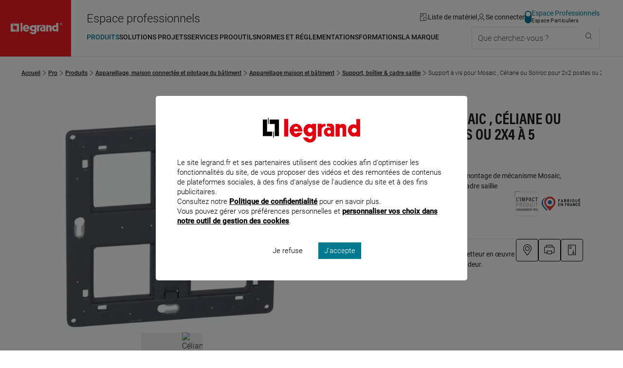

--- FILE ---
content_type: text/html;charset=UTF-8
request_url: https://www.legrand.fr/pro/catalogue/support-a-vis-pour-mosaic-celiane-ou-soliroc-pour-2x2-postes-ou-2x4-a-5-modules
body_size: 283988
content:
<!DOCTYPE html><html lang="fr"><head><meta charset="UTF-8"><script> dataLayer = [{"pageCategory":"product_b2b","path":"professionnel","pagePath":"https://www.legrand.fr/pro\/catalogue\/support-a-vis-pour-mosaic-celiane-ou-soliroc-pour-2x2-postes-ou-2x4-a-5-modules","marque":"LEGRAND","gamme":"Batibox","breadcrumb1":"Appareillage, maison connect\u00e9e et pilotage du b\u00e2timent","breadcrumb2":"Appareillage maison et b\u00e2timent","breadcrumb3":"Support, bo\u00eetier & cadre saillie","userId":""}]; </script> <!-- Google Tag Manager --> <script> (function (w, d, s, l, i) { w[l] = w[l] || []; w[l].push({'gtm.start': new Date().getTime(), event: 'gtm.js'}); var f = d.getElementsByTagName(s)[0], j = d.createElement(s), dl = l != 'dataLayer' ? '&l=' + l : ''; j.async = true; j.src = 'https://www.googletagmanager.com/gtm.js?id=' + i + dl; f.parentNode.insertBefore(j, f); })(window, document, 'script', 'dataLayer', 'GTM-T9DF3F'); </script> <meta name="viewport" content="width=device-width, initial-scale=1.0"> <title>080264 Support à vis pour Mosaic , Céliane ou Soliroc pour 2x2 postes ou 2x4 à 5 modules - professionnel | Legrand</title> <link rel="canonical" href="https://www.legrand.fr/pro/catalogue/support-a-vis-pour-mosaic-celiane-ou-soliroc-pour-2x2-postes-ou-2x4-a-5-modules" > <meta name="description" content="Consultez les informations produit pour Support &agrave; vis pour Mosaic , C&eacute;liane ou Soliroc pour 2x2 postes ou 2x4 &agrave; 5 modules - 080264 sur Legrand.fr, rubrique Encastr&eacute;" > <meta name="keywords" content="" > <script>window.DEBUG = false;</script> <link rel="stylesheet" href="/sites/all/themes/legrand/public/css/main.min.css"> <meta property="og:locale" content="fr_FR" > <meta property="og:title" content="Support &agrave; vis pour Mosaic , C&eacute;liane ou Soliroc pour 2x2 postes ou 2x4 &agrave; 5 modules" > <meta property="og:description" content="Consultez les informations produit pour Support &agrave; vis pour Mosaic , C&eacute;liane ou Soliroc pour 2x2 postes ou 2x4 &agrave; 5 modules - 080264 sur Legrand.fr, rubrique Encastr&eacute;" > <meta property="og:url" content="https://www.legrand.fr///pro/catalogue/support-a-vis-pour-mosaic-celiane-ou-soliroc-pour-2x2-postes-ou-2x4-a-5-modules" > <meta property="og:image" content="https://www.legrand.fr/sites/default/files/ecat/th_080264-LEGRAND-1000.jpg.webp" > <meta property="og:site_name" content="Legrand" > <meta name="msvalidate.01" content="080479E3779108FE5F9309A36697EFCB" > <meta name="p:domain_verify" content="5886a8360221460abe0f152bde2174c7" > <link rel="preload" fetchpriority="high" as="image" href="https://www.legrand.fr/sites/default/files/ecat/th_080264-LEGRAND-1000.jpg.webp" type="image/jpg"> </head><body class="o-body " data-js-theme="pro" data-js-mask="false"  data-ref="080264" > <div id="skip-links" class="o-hidden-visually"> <nav aria-label="Accès rapide"> <ul> <li><a href="#content">Contenu</a></li> <li><a href="#header-navigation">Menu</a></li> <li><a href="#footer">Pied de page</a></li> </ul> </nav> </div> <header class="m-header"
data-js-header="inherit"
data-js-module="navigation"
data-js-navigation-open="false"
data-js-search-mobile-open="false"
data-js-search-suggest-open="false"><div class="m-header__logo"><a href="/pro" class="c-legrand " title="Accueil du site legrand.fr"> <div class="o-hidden-visually">Accueil du site legrand.fr</div> <i class="c-icon--logo-legrand" role="img" aria-hidden="true"></i> </a></div><div class="m-header__content"><div class="m-header__tools"><span class="whitespace-nowrap text-2xl u-hidden"	data-js-component="text-responsive"	data-js-text-responsive-mobile="Pro"	data-js-text-responsive-md="Espace professionnels">Espace professionnels</span><ul aria-label="Outils de navigation" class="m-header__tools-list"><li class="m-header__tools-item"><a href="/pro/liste-materiel" class="m-header__tools-link js-wishlist-notification"	aria-label="Gestion de la liste de favoris matériels"	data-js-gtm-tracker	data-js-gtm--event="header"	data-js-gtm--event-category="header"	data-js-gtm--event-action="/pro/catalogue/support-a-vis-pour-mosaic-celiane-ou-soliroc-pour-2x2-postes-ou-2x4-a-5-modules"	data-js-gtm--event-label="wishlist"><i class="c-icon--liste-materiel js-wishlist-notification-empty" role="img" aria-hidden="true"></i><i class="c-icon--liste-pleine c-text--theme u-hidden js-wishlist-notification-not-empty" role="img" aria-hidden="true"></i><span>Liste de matériel</span></a></li><li class="m-header__tools-item"> <a href="/services/oauth2/client?redirect_uri=https%3A%2F%2Fwww.legrand.fr%2Fpro%2Fcatalogue%2Fsupport-a-vis-pour-mosaic-celiane-ou-soliroc-pour-2x2-postes-ou-2x4-a-5-modules" class="m-header__tools-link" aria-label="Connectez-vous"> <i class="c-icon--user" role="img" aria-hidden="true"></i> <span>Se connecter</span> </a></li><li class="m-header__tools-item u-hidden-until--lg"><a href="/" class="c-switch c-switch--theme c-switch--vertical c-link--no-underline-hover" title="Accédez à l'espace grand public"	data-switch-theme="pro"><div class="c-switch__input"></div><span class="c-switch__label"><span class="c-switch__label-theme"	data-switch-theme="pro"	aria-current="true"	>Espace Professionnels</span><span class="c-switch__label-theme"	data-switch-theme="part"	aria-current="false"	>Espace Particuliers</span></span></a></li><li class="m-header__tools-item u-hidden-from--xl"><button class="m-header__tools-link m-header__tools-link--icon"	aria-label="Utiliser le moteur de recherche"	aria-expanded="false"	aria-controls="search"	data-js-trigger="search--mobile"><i class="c-icon--rechercher" role="img" aria-hidden="true"></i><span>Que cherchez-vous ?</span></button></li><li class="m-header__tools-item u-hidden-from--lg"><button class="m-header__tools-link"	aria-label="Accès menu mobile"	aria-expanded="false"	aria-controls="header-navigation"	data-js-trigger="navigation--mobile"><i class="c-icon--menu" role="img" aria-hidden="true"></i><i class="c-icon--close" role="img" aria-hidden="true"></i><span>Menu</span></button></li></ul></div><div class="m-header__nav"><nav id="header-navigation" class="m-navbar" data-js-navigation-navbar-open="true" data-js-navigation-controls aria-hidden="false" aria-label="Menu principal"> <ul class="m-navbar__items m-navbar__items--main"> <li class="m-navbar__item"> <button class="c-navbar-item c-navbar-item--main" title="Ouvrir le menu : Produits" aria-controls="pro-menu-produits" aria-current="true" data-navigation-item="main" > <span class="c-navbar-item__label">Produits</span> </button> <div id="pro-menu-produits" class="m-navbar__sub-nav" aria-hidden="true" data-js-navigation-controls data-js-trigger-prevent> <div class="o-container o-container--full-sm"> <div class="m-navbar__sub-nav-wrapper"> <div class="m-navbar__column m-navbar__column--products"> <div class="o-scrollbar o-scrollbar--sub-nav"> <ul class="m-navbar__items m-navbar__items--product"> <li class="m-navbar__item"> <button class="c-navbar-item c-navbar-item--product-category" title="Ouvrir le menu : Distribution, protection et gestion de l'énergie" aria-controls="pro-catalogue-distribution-protection-et-gestion-de-l-energie" data-navigation-item="product-category" > <span data-js-img-src="/sites/default/files/styles/44x44/public/ecat//CAT-N1-distri-energie.png?itok=KtAk0_CO" data-js-img-alt="Distribution, protection et gestion de l'énergie" data-js-img-width="50" data-js-img-height="50" data-js-img-class="u-hidden-until--md" data-js-img-aria-hidden="true" ></span> <span class="c-navbar-item__label">Distribution, protection et gestion de l'énergie</span> <i class="c-icon--chevron-right u-hidden-from--lg c-navbar-item__icon-after" aria-hidden="true"></i> </button> </li> <li class="m-navbar__item"> <button class="c-navbar-item c-navbar-item--product-category" title="Ouvrir le menu : Appareillage, maison connectée et pilotage du bâtiment" aria-controls="pro-catalogue-appareillage-maison-connectee-et-pilotage-du-batiment" data-navigation-item="product-category" > <span data-js-img-src="/sites/default/files/styles/44x44/public/ecat//CAT-N1-app-syst-pilot.png?itok=s60WlWYP" data-js-img-alt="Appareillage, maison connectée et pilotage du bâtiment" data-js-img-width="50" data-js-img-height="50" data-js-img-class="u-hidden-until--md" data-js-img-aria-hidden="true" ></span> <span class="c-navbar-item__label">Appareillage, maison connectée et pilotage du bâtiment</span> <i class="c-icon--chevron-right u-hidden-from--lg c-navbar-item__icon-after" aria-hidden="true"></i> </button> </li> <li class="m-navbar__item"> <button class="c-navbar-item c-navbar-item--product-category" title="Ouvrir le menu : Sécurité, communication et réseau" aria-controls="pro-catalogue-securite-communication-et-reseau" data-navigation-item="product-category" > <span data-js-img-src="/sites/default/files/styles/44x44/public/ecat//CAT-N1-secu-com-reseau.png?itok=rDdj94gu" data-js-img-alt="Sécurité, communication et réseau" data-js-img-width="50" data-js-img-height="50" data-js-img-class="u-hidden-until--md" data-js-img-aria-hidden="true" ></span> <span class="c-navbar-item__label">Sécurité, communication et réseau</span> <i class="c-icon--chevron-right u-hidden-from--lg c-navbar-item__icon-after" aria-hidden="true"></i> </button> </li> <li class="m-navbar__item"> <button class="c-navbar-item c-navbar-item--product-category" title="Ouvrir le menu : Conduits et cheminements de câbles" aria-controls="pro-catalogue-conduits-et-cheminements-de-cables" data-navigation-item="product-category" > <span data-js-img-src="/sites/default/files/styles/44x44/public/ecat//CAT-N1-conduit-cable.png?itok=PYZZgBt1" data-js-img-alt="Conduits et cheminements de câbles" data-js-img-width="50" data-js-img-height="50" data-js-img-class="u-hidden-until--md" data-js-img-aria-hidden="true" ></span> <span class="c-navbar-item__label">Conduits et cheminements de câbles</span> <i class="c-icon--chevron-right u-hidden-from--lg c-navbar-item__icon-after" aria-hidden="true"></i> </button> </li> <li class="m-navbar__item"> <button class="c-navbar-item c-navbar-item--product-category" title="Ouvrir le menu : Produits industriels" aria-controls="pro-catalogue-produits-industriels" data-navigation-item="product-category" > <span data-js-img-src="/sites/default/files/styles/44x44/public/ecat//CAT-N1-pdt-indus.png?itok=cWLgro2m" data-js-img-alt="Produits industriels" data-js-img-width="50" data-js-img-height="50" data-js-img-class="u-hidden-until--md" data-js-img-aria-hidden="true" ></span> <span class="c-navbar-item__label">Produits industriels</span> <i class="c-icon--chevron-right u-hidden-from--lg c-navbar-item__icon-after" aria-hidden="true"></i> </button> </li> <li class="m-navbar__item"> <button class="c-navbar-item c-navbar-item--product-category" title="Ouvrir le menu : Accessoires d'installation" aria-controls="pro-catalogue-accessoires-d-installation" data-navigation-item="product-category" > <span data-js-img-src="/sites/default/files/styles/44x44/public/ecat//CAT-N1-accessoire-instal.png?itok=N55hCj5j" data-js-img-alt="Accessoires d'installation" data-js-img-width="50" data-js-img-height="50" data-js-img-class="u-hidden-until--md" data-js-img-aria-hidden="true" ></span> <span class="c-navbar-item__label">Accessoires d'installation</span> <i class="c-icon--chevron-right u-hidden-from--lg c-navbar-item__icon-after" aria-hidden="true"></i> </button> </li> <li class="m-navbar__item"> <button class="c-navbar-item c-navbar-item--product-category" title="Ouvrir le menu : Eclairage" aria-controls="pro-catalogue-eclairage" data-navigation-item="product-category" > <span data-js-img-src="/sites/default/files/styles/44x44/public/ecat//CAT-N1-eclairage.png?itok=g5LgCsvY" data-js-img-alt="Eclairage" data-js-img-width="50" data-js-img-height="50" data-js-img-class="u-hidden-until--md" data-js-img-aria-hidden="true" ></span> <span class="c-navbar-item__label">Eclairage</span> <i class="c-icon--chevron-right u-hidden-from--lg c-navbar-item__icon-after" aria-hidden="true"></i> </button> </li> <li class="m-navbar__item"> <button class="c-navbar-item c-navbar-item--product-category" title="Ouvrir le menu : Pièces détachées & maintenance" aria-controls="pro-catalogue-pieces-detachees-maintenance" data-navigation-item="product-category" > <span data-js-img-src="/sites/default/files/styles/44x44/public/ecat//LG-spareparts-CAT2.png?itok=2vV7D_Y9" data-js-img-alt="Pièces détachées & maintenance" data-js-img-width="50" data-js-img-height="50" data-js-img-class="u-hidden-until--md" data-js-img-aria-hidden="true" ></span> <span class="c-navbar-item__label">Pièces détachées & maintenance</span> <i class="c-icon--chevron-right u-hidden-from--lg c-navbar-item__icon-after" aria-hidden="true"></i> </button> </li> <li class="m-navbar__item"> <a href="/pro/bticino-prises-interrupteurs-portier-domotique-solutions-residentielles" class="c-navbar-item c-navbar-item--product-category c-navbar-item--product-category-theme" title="Accéder à la page : Découvrir Bticino" aria-controls="pro-menu-produits" data-navigation-item="product-category-theme" > <i class="c-icon--bticino u-hidden-until--md u-hidden-until--md c-navbar-item__icon-before" aria-hidden="true"></i> <span class="c-navbar-item__label">Découvrir Bticino</span> </a> </li> <li class="m-navbar__item"> <a href="/pro/legrand-cable-management-le-specialiste-de-la-distribution-des-courants-dans-les-batiments" class="c-navbar-item c-navbar-item--product-category c-navbar-item--product-category-theme" title="Accéder à la page : Découvrir Legrand cable management" aria-controls="pro-menu-produits" data-navigation-item="product-category-theme" > <span data-js-img-src="/sites/all/themes/legrand/img/logo-legrand-cable-management.png" data-js-img-alt="Découvrir Legrand cable management" data-js-img-width="50" data-js-img-height="50" data-js-img-class="u-hidden-until--md" data-js-img-aria-hidden="true" ></span> <span class="c-navbar-item__label">Découvrir Legrand cable management</span> </a> </li> <li class="m-navbar__item"> <a href="/pro/legrand-energies-solutions-accorder-les-expertises-pour-une-efficacite-globale" class="c-navbar-item c-navbar-item--product-category c-navbar-item--product-category-theme" title="Accéder à la page : Découvrir Legrand Energies Solutions" aria-controls="pro-menu-produits" data-navigation-item="product-category-theme" > <span data-js-img-src="/sites/all/themes/legrand/img/decouvrir-legrand-energies-solutions.png" data-js-img-alt="Découvrir Legrand Energies Solutions" data-js-img-width="50" data-js-img-height="50" data-js-img-class="u-hidden-until--md" data-js-img-aria-hidden="true" ></span> <span class="c-navbar-item__label">Découvrir Legrand Energies Solutions</span> </a> </li> <li class="m-navbar__item"> <a href="/pro/nouveautes-produits" class="c-navbar-item c-navbar-item--product-category c-navbar-item--product-category-theme" title="Accéder à la page : Nouveautés produits" aria-controls="pro-menu-produits" data-navigation-item="product-category-theme" > <i class="c-icon--etoile u-hidden-until--md u-hidden-until--md c-navbar-item__icon-before" aria-hidden="true"></i> <span class="c-navbar-item__label">Nouveautés produits</span> </a> </li> <li class="m-navbar__item"> <a href="/pro/catalogue-archives" class="c-navbar-item c-navbar-item--product-category c-navbar-item--product-category-theme" title="Accéder à la page : Produits supprimés" aria-controls="pro-menu-produits" data-navigation-item="product-category-theme" > <i class="c-icon--produit-sup u-hidden-until--md u-hidden-until--md c-navbar-item__icon-before" aria-hidden="true"></i> <span class="c-navbar-item__label">Produits supprimés</span> </a> </li> </ul> </div> </div> <div id="pro-catalogue-distribution-protection-et-gestion-de-l-energie" aria-hidden="true" class="m-navbar__sub-nav-wrapper m-navbar__sub-nav-wrapper--catalogue o-scrollbar o-scrollbar--sub-nav" data-js-navigation-controls> <div class="m-navbar__column m-navbar__column--span-2 m-navbar__column--grid-cols-2"> <div class="m-navbar__column m-navbar__column--span-2"> <div class="m-navbar__item u-hidden-until--lg"> <a href="/pro/catalogue/distribution-protection-et-gestion-de-lenergie" class="c-title--h4 px-3">Distribution, protection et gestion de l'énergie</a> </div> </div> <div class="m-navbar__sub-nav-wrapper m-navbar__sub-nav-wrapper--catalogue-entries"> <div class="m-navbar__column"> <a href="/pro/catalogue/distribution-protection-et-gestion-de-lenergie/recharge-pour-vehicule-electrique" class="c-navbar-item c-navbar-item--secondary" title="Accéder à la page : Recharge pour véhicule électrique" aria-controls="pro-catalogue-46963" data-navigation-item="secondary" > <span class="c-navbar-item__label">Recharge pour véhicule électrique</span> </a> <ul id="pro-catalogue-46963" class="m-navbar__items" data-js-navigation-controls> <li class="m-navbar__item"> <a href="/pro/catalogue/distribution-protection-et-gestion-de-lenergie/recharge-pour-vehicule-electrique/borne-de-vehicule-electrique" class="c-navbar-item c-navbar-item--link" title="Accéder à la page : Recharge pour véhicule électrique - Borne de véhicule électrique" data-navigation-item="link" > <span class="c-navbar-item__label">Borne de véhicule électrique</span> </a> </li> <li class="m-navbar__item"> <a href="/pro/catalogue/distribution-protection-et-gestion-de-lenergie/recharge-pour-vehicule-electrique/prise-pour-vehicule-electrique" class="c-navbar-item c-navbar-item--link" title="Accéder à la page : Recharge pour véhicule électrique - Prise pour véhicule électrique" data-navigation-item="link" > <span class="c-navbar-item__label">Prise pour véhicule électrique</span> </a> </li> </ul> </div> <div class="m-navbar__column"> <a href="/pro/catalogue/distribution-protection-et-gestion-de-lenergie/tableau-residentiel-et-petit-tertiaire" class="c-navbar-item c-navbar-item--secondary" title="Accéder à la page : Tableau résidentiel et petit tertiaire" aria-controls="pro-catalogue-46964" data-navigation-item="secondary" > <span class="c-navbar-item__label">Tableau résidentiel et petit tertiaire</span> </a> <ul id="pro-catalogue-46964" class="m-navbar__items" data-js-navigation-controls> <li class="m-navbar__item"> <a href="/pro/catalogue/distribution-protection-et-gestion-de-lenergie/tableau-residentiel-et-petit-tertiaire/disjoncteur-de-branchement" class="c-navbar-item c-navbar-item--link" title="Accéder à la page : Tableau résidentiel et petit tertiaire - Disjoncteur de branchement" data-navigation-item="link" > <span class="c-navbar-item__label">Disjoncteur de branchement</span> </a> </li> <li class="m-navbar__item"> <a href="/pro/catalogue/distribution-protection-et-gestion-de-lenergie/tableau-residentiel-et-petit-tertiaire/disjoncteur" class="c-navbar-item c-navbar-item--link" title="Accéder à la page : Tableau résidentiel et petit tertiaire - Disjoncteur" data-navigation-item="link" > <span class="c-navbar-item__label">Disjoncteur</span> </a> </li> <li class="m-navbar__item"> <a href="/pro/catalogue/distribution-protection-et-gestion-de-lenergie/tableau-residentiel-et-petit-tertiaire/interrupteur-differentiel" class="c-navbar-item c-navbar-item--link" title="Accéder à la page : Tableau résidentiel et petit tertiaire - Interrupteur différentiel" data-navigation-item="link" > <span class="c-navbar-item__label">Interrupteur différentiel</span> </a> </li> <li class="m-navbar__item"> <a href="/pro/catalogue/distribution-protection-et-gestion-de-lenergie/tableau-residentiel-et-petit-tertiaire/disjoncteur-differentiel" class="c-navbar-item c-navbar-item--link" title="Accéder à la page : Tableau résidentiel et petit tertiaire - Disjoncteur différentiel" data-navigation-item="link" > <span class="c-navbar-item__label">Disjoncteur différentiel</span> </a> </li> <li class="m-navbar__item"> <a href="/pro/catalogue/distribution-protection-et-gestion-de-lenergie/tableau-residentiel-et-petit-tertiaire/coupe-circuit-cartouche-et-fusible" class="c-navbar-item c-navbar-item--link" title="Accéder à la page : Tableau résidentiel et petit tertiaire - Coupe-circuit, cartouche et fusible" data-navigation-item="link" > <span class="c-navbar-item__label">Coupe-circuit, cartouche et fusible</span> </a> </li> <li class="m-navbar__item"> <a href="/pro/catalogue/distribution-protection-et-gestion-de-lenergie/tableau-residentiel-et-petit-tertiaire/bloc-differentiel-modulaire" class="c-navbar-item c-navbar-item--link" title="Accéder à la page : Tableau résidentiel et petit tertiaire - Bloc différentiel modulaire" data-navigation-item="link" > <span class="c-navbar-item__label">Bloc différentiel modulaire</span> </a> </li> <li class="m-navbar__item"> <a href="/pro/catalogue/distribution-protection-et-gestion-de-lenergie/tableau-residentiel-et-petit-tertiaire/repartition" class="c-navbar-item c-navbar-item--link" title="Accéder à la page : Tableau résidentiel et petit tertiaire - Répartition" data-navigation-item="link" > <span class="c-navbar-item__label">Répartition</span> </a> </li> <li class="m-navbar__item"> <a href="/pro/catalogue/distribution-protection-et-gestion-de-lenergie/tableau-residentiel-et-petit-tertiaire/parafoudre" class="c-navbar-item c-navbar-item--link" title="Accéder à la page : Tableau résidentiel et petit tertiaire - Parafoudre" data-navigation-item="link" > <span class="c-navbar-item__label">Parafoudre</span> </a> </li> <li class="m-navbar__item"> <a href="/pro/catalogue/distribution-protection-et-gestion-de-lenergie/tableau-residentiel-et-petit-tertiaire/mesure-et-comptage" class="c-navbar-item c-navbar-item--link" title="Accéder à la page : Tableau résidentiel et petit tertiaire - Mesure et comptage" data-navigation-item="link" > <span class="c-navbar-item__label">Mesure et comptage</span> </a> </li> <li class="m-navbar__item"> <a href="/pro/catalogue/distribution-protection-et-gestion-de-lenergie/tableau-residentiel-et-petit-tertiaire/commande" class="c-navbar-item c-navbar-item--link" title="Accéder à la page : Tableau résidentiel et petit tertiaire - Commande" data-navigation-item="link" > <span class="c-navbar-item__label">Commande</span> </a> </li> <li class="m-navbar__item"> <a href="/pro/catalogue/distribution-protection-et-gestion-de-lenergie/tableau-residentiel-et-petit-tertiaire/gtl" class="c-navbar-item c-navbar-item--link" title="Accéder à la page : Tableau résidentiel et petit tertiaire - GTL" data-navigation-item="link" > <span class="c-navbar-item__label">GTL</span> </a> </li> <li class="m-navbar__item"> <a href="/pro/catalogue/distribution-protection-et-gestion-de-lenergie/tableau-residentiel-et-petit-tertiaire/coffret-residentiel" class="c-navbar-item c-navbar-item--link" title="Accéder à la page : Tableau résidentiel et petit tertiaire - Coffret résidentiel" data-navigation-item="link" > <span class="c-navbar-item__label">Coffret résidentiel</span> </a> </li> <li class="m-navbar__item"> <a href="/pro/catalogue/distribution-protection-et-gestion-de-lenergie/tableau-residentiel-et-petit-tertiaire/coffret-petit-moyen-tertiaire" class="c-navbar-item c-navbar-item--link" title="Accéder à la page : Tableau résidentiel et petit tertiaire - Coffret petit moyen tertiaire" data-navigation-item="link" > <span class="c-navbar-item__label">Coffret petit moyen tertiaire</span> </a> </li> <li class="m-navbar__item"> <a href="/pro/catalogue/distribution-protection-et-gestion-de-lenergie/tableau-residentiel-et-petit-tertiaire/coffret-etanche" class="c-navbar-item c-navbar-item--link" title="Accéder à la page : Tableau résidentiel et petit tertiaire - Coffret étanche" data-navigation-item="link" > <span class="c-navbar-item__label">Coffret étanche</span> </a> </li> <li class="m-navbar__item"> <a href="/pro/catalogue/distribution-protection-et-gestion-de-lenergie/tableau-residentiel-et-petit-tertiaire/photovoltaique" class="c-navbar-item c-navbar-item--link" title="Accéder à la page : Tableau résidentiel et petit tertiaire - Photovoltaïque" data-navigation-item="link" > <span class="c-navbar-item__label">Photovoltaïque</span> </a> </li> </ul> </div> <div class="m-navbar__column"> <a href="/pro/catalogue/distribution-protection-et-gestion-de-lenergie/tableau-et-armoire-de-puissance" class="c-navbar-item c-navbar-item--secondary" title="Accéder à la page : Tableau et armoire de puissance" aria-controls="pro-catalogue-46965" data-navigation-item="secondary" > <span class="c-navbar-item__label">Tableau et armoire de puissance</span> </a> <ul id="pro-catalogue-46965" class="m-navbar__items" data-js-navigation-controls> <li class="m-navbar__item"> <a href="/pro/catalogue/distribution-protection-et-gestion-de-lenergie/tableau-et-armoire-de-puissance/disjoncteur-et-interrupteur-de-puissance-boitier-ouvert-et-moule" class="c-navbar-item c-navbar-item--link" title="Accéder à la page : Tableau et armoire de puissance - Disjoncteur et interrupteur de puissance (boîtier ouvert et moulé)" data-navigation-item="link" > <span class="c-navbar-item__label">Disjoncteur et interrupteur de puissance (boîtier ouvert et moulé)</span> </a> </li> <li class="m-navbar__item"> <a href="/pro/catalogue/distribution-protection-et-gestion-de-lenergie/tableau-et-armoire-de-puissance/disjoncteur-et-interrupteur-modulaire" class="c-navbar-item c-navbar-item--link" title="Accéder à la page : Tableau et armoire de puissance - Disjoncteur et interrupteur modulaire" data-navigation-item="link" > <span class="c-navbar-item__label">Disjoncteur et interrupteur modulaire</span> </a> </li> <li class="m-navbar__item"> <a href="/pro/catalogue/distribution-protection-et-gestion-de-lenergie/tableau-et-armoire-de-puissance/bloc-differentiel-puissance-modulaire" class="c-navbar-item c-navbar-item--link" title="Accéder à la page : Tableau et armoire de puissance - Bloc différentiel puissance modulaire" data-navigation-item="link" > <span class="c-navbar-item__label">Bloc différentiel puissance modulaire</span> </a> </li> <li class="m-navbar__item"> <a href="/pro/catalogue/distribution-protection-et-gestion-de-lenergie/tableau-et-armoire-de-puissance/repartition-et-distribution" class="c-navbar-item c-navbar-item--link" title="Accéder à la page : Tableau et armoire de puissance - Répartition et distribution" data-navigation-item="link" > <span class="c-navbar-item__label">Répartition et distribution</span> </a> </li> <li class="m-navbar__item"> <a href="/pro/catalogue/distribution-protection-et-gestion-de-lenergie/tableau-et-armoire-de-puissance/parafoudre" class="c-navbar-item c-navbar-item--link" title="Accéder à la page : Tableau et armoire de puissance - Parafoudre" data-navigation-item="link" > <span class="c-navbar-item__label">Parafoudre</span> </a> </li> <li class="m-navbar__item"> <a href="/pro/catalogue/distribution-protection-et-gestion-de-lenergie/tableau-et-armoire-de-puissance/commande-et-signalisation" class="c-navbar-item c-navbar-item--link" title="Accéder à la page : Tableau et armoire de puissance - Commande et signalisation" data-navigation-item="link" > <span class="c-navbar-item__label">Commande et signalisation</span> </a> </li> <li class="m-navbar__item"> <a href="/pro/catalogue/distribution-protection-et-gestion-de-lenergie/tableau-et-armoire-de-puissance/armoire-electrique" class="c-navbar-item c-navbar-item--link" title="Accéder à la page : Tableau et armoire de puissance - Armoire électrique" data-navigation-item="link" > <span class="c-navbar-item__label">Armoire électrique</span> </a> </li> <li class="m-navbar__item"> <a href="/pro/catalogue/distribution-protection-et-gestion-de-lenergie/tableau-et-armoire-de-puissance/photovoltaique" class="c-navbar-item c-navbar-item--link" title="Accéder à la page : Tableau et armoire de puissance - Photovoltaïque" data-navigation-item="link" > <span class="c-navbar-item__label">Photovoltaïque</span> </a> </li> <li class="m-navbar__item"> <a href="/pro/catalogue/distribution-protection-et-gestion-de-lenergie/tableau-et-armoire-de-puissance/cartouche" class="c-navbar-item c-navbar-item--link" title="Accéder à la page : Tableau et armoire de puissance - Cartouche" data-navigation-item="link" > <span class="c-navbar-item__label">Cartouche</span> </a> </li> </ul> </div> <div class="m-navbar__column"> <a href="/pro/catalogue/distribution-protection-et-gestion-de-lenergie/mesure-comptage-et-supervision" class="c-navbar-item c-navbar-item--secondary" title="Accéder à la page : Mesure, comptage et supervision" aria-controls="pro-catalogue-46962" data-navigation-item="secondary" > <span class="c-navbar-item__label">Mesure, comptage et supervision</span> </a> <ul id="pro-catalogue-46962" class="m-navbar__items" data-js-navigation-controls> <li class="m-navbar__item"> <a href="/pro/catalogue/distribution-protection-et-gestion-de-lenergie/mesure-comptage-et-supervision/compteur-denergie" class="c-navbar-item c-navbar-item--link" title="Accéder à la page : Mesure, comptage et supervision - Compteur d'énergie" data-navigation-item="link" > <span class="c-navbar-item__label">Compteur d'énergie</span> </a> </li> <li class="m-navbar__item"> <a href="/pro/catalogue/distribution-protection-et-gestion-de-lenergie/mesure-comptage-et-supervision/centrale-de-mesure" class="c-navbar-item c-navbar-item--link" title="Accéder à la page : Mesure, comptage et supervision - Centrale de mesure" data-navigation-item="link" > <span class="c-navbar-item__label">Centrale de mesure</span> </a> </li> <li class="m-navbar__item"> <a href="/pro/catalogue/distribution-protection-et-gestion-de-lenergie/mesure-comptage-et-supervision/transformateur" class="c-navbar-item c-navbar-item--link" title="Accéder à la page : Mesure, comptage et supervision - Transformateur" data-navigation-item="link" > <span class="c-navbar-item__label">Transformateur</span> </a> </li> <li class="m-navbar__item"> <a href="/pro/catalogue/distribution-protection-et-gestion-de-lenergie/mesure-comptage-et-supervision/logiciel-et-supervision" class="c-navbar-item c-navbar-item--link" title="Accéder à la page : Mesure, comptage et supervision - Logiciel et supervision" data-navigation-item="link" > <span class="c-navbar-item__label">Logiciel et supervision</span> </a> </li> <li class="m-navbar__item"> <a href="/pro/catalogue/distribution-protection-et-gestion-de-lenergie/mesure-comptage-et-supervision/interface" class="c-navbar-item c-navbar-item--link" title="Accéder à la page : Mesure, comptage et supervision - Interface" data-navigation-item="link" > <span class="c-navbar-item__label">Interface</span> </a> </li> <li class="m-navbar__item"> <a href="/pro/catalogue/distribution-protection-et-gestion-de-lenergie/mesure-comptage-et-supervision/relais-de-mesure-et-de-protection" class="c-navbar-item c-navbar-item--link" title="Accéder à la page : Mesure, comptage et supervision - Relais de mesure et de protection" data-navigation-item="link" > <span class="c-navbar-item__label">Relais de mesure et de protection</span> </a> </li> <li class="m-navbar__item"> <a href="/pro/catalogue/distribution-protection-et-gestion-de-lenergie/mesure-comptage-et-supervision/transducteur-et-convertisseur" class="c-navbar-item c-navbar-item--link" title="Accéder à la page : Mesure, comptage et supervision - Transducteur et convertisseur" data-navigation-item="link" > <span class="c-navbar-item__label">Transducteur et convertisseur</span> </a> </li> <li class="m-navbar__item"> <a href="/pro/catalogue/distribution-protection-et-gestion-de-lenergie/mesure-comptage-et-supervision/gestion-centralisee-de-lenergie" class="c-navbar-item c-navbar-item--link" title="Accéder à la page : Mesure, comptage et supervision - Gestion centralisée de l'énergie" data-navigation-item="link" > <span class="c-navbar-item__label">Gestion centralisée de l'énergie</span> </a> </li> <li class="m-navbar__item"> <a href="/pro/catalogue/distribution-protection-et-gestion-de-lenergie/mesure-comptage-et-supervision/indicateur-analogique" class="c-navbar-item c-navbar-item--link" title="Accéder à la page : Mesure, comptage et supervision - Indicateur analogique" data-navigation-item="link" > <span class="c-navbar-item__label">Indicateur analogique</span> </a> </li> <li class="m-navbar__item"> <a href="/pro/catalogue/distribution-protection-et-gestion-de-lenergie/mesure-comptage-et-supervision/indicateur-numerique" class="c-navbar-item c-navbar-item--link" title="Accéder à la page : Mesure, comptage et supervision - Indicateur numérique" data-navigation-item="link" > <span class="c-navbar-item__label">Indicateur numérique</span> </a> </li> <li class="m-navbar__item"> <a href="/pro/catalogue/distribution-protection-et-gestion-de-lenergie/mesure-comptage-et-supervision/accessoires-mesure-comptage-et-supervision" class="c-navbar-item c-navbar-item--link" title="Accéder à la page : Mesure, comptage et supervision - Accessoires mesure, comptage et supervision" data-navigation-item="link" > <span class="c-navbar-item__label">Accessoires mesure, comptage et supervision</span> </a> </li> </ul> </div> <div class="m-navbar__column"> <a href="/pro/catalogue/distribution-protection-et-gestion-de-lenergie/acheminement-et-qualite-de-lenergie" class="c-navbar-item c-navbar-item--secondary" title="Accéder à la page : Acheminement et qualité de l'énergie" aria-controls="pro-catalogue-46966" data-navigation-item="secondary" > <span class="c-navbar-item__label">Acheminement et qualité de l'énergie</span> </a> <ul id="pro-catalogue-46966" class="m-navbar__items" data-js-navigation-controls> <li class="m-navbar__item"> <a href="/pro/catalogue/distribution-protection-et-gestion-de-lenergie/acheminement-et-qualite-de-lenergie/canalisation-prefabriquee" class="c-navbar-item c-navbar-item--link" title="Accéder à la page : Acheminement et qualité de l'énergie - Canalisation préfabriquée" data-navigation-item="link" > <span class="c-navbar-item__label">Canalisation préfabriquée</span> </a> </li> <li class="m-navbar__item"> <a href="/pro/catalogue/distribution-protection-et-gestion-de-lenergie/acheminement-et-qualite-de-lenergie/transformateur-ht-bt" class="c-navbar-item c-navbar-item--link" title="Accéder à la page : Acheminement et qualité de l'énergie - Transformateur HT-BT" data-navigation-item="link" > <span class="c-navbar-item__label">Transformateur HT-BT</span> </a> </li> <li class="m-navbar__item"> <a href="/pro/catalogue/distribution-protection-et-gestion-de-lenergie/acheminement-et-qualite-de-lenergie/onduleur" class="c-navbar-item c-navbar-item--link" title="Accéder à la page : Acheminement et qualité de l'énergie - Onduleur" data-navigation-item="link" > <span class="c-navbar-item__label">Onduleur</span> </a> </li> <li class="m-navbar__item"> <a href="/pro/catalogue/distribution-protection-et-gestion-de-lenergie/acheminement-et-qualite-de-lenergie/batteries-de-condensateur" class="c-navbar-item c-navbar-item--link" title="Accéder à la page : Acheminement et qualité de l'énergie - Batteries de condensateur" data-navigation-item="link" > <span class="c-navbar-item__label">Batteries de condensateur</span> </a> </li> </ul> </div> </div> <div class="m-navbar__item u-hidden-from--lg"> <a href="/pro/catalogue/distribution-protection-et-gestion-de-lenergie" class="c-navbar-item c-navbar-item--see-all-category" title="Accéder à la page : Distribution, protection et gestion de l'énergie" data-navigation-item="see-all-category" data-navigation-item-js="false" > <span class="c-navbar-item__label">Distribution, protection et gestion de l'énergie</span> <span class="c-navbar-item__see-all"> Voir tout <i class="c-icon--next" aria-hidden="true"></i> </span> </a> </div> </div> <div class="m-navbar__column"> <div class="m-navbar__item"> <span class="c-title--h4 u-hidden-until--lg">Explorer par gamme</span> </div> <ul class="m-navbar__items m-navbar__items--push"> <li class="m-navbar__item"> <a href="/pro/catalogue/drivia" class="c-button c-button--push "
> <span data-js-img-src="/sites/all/themes/legrand/img/data/Logo-Produit.png" data-js-img-alt="" data-js-img-width="30" data-js-img-height="30" data-js-img-aria-hidden="true" ></span> <span>Découvrir Drivia</span> <i class="c-icon--chevron-right" aria-hidden="true"></i></a> </li> <li class="m-navbar__item"> <a href="/pro/catalogue/mosaic" class="c-button c-button--push "
> <span data-js-img-src="/sites/default/files/styles/44x44/public/2025-11/mosaic-64x64.png?itok=A-btgQ5i" data-js-img-alt="" data-js-img-width="30" data-js-img-height="30" data-js-img-aria-hidden="true" ></span> <span>Découvrir Mosaic</span> <i class="c-icon--chevron-right" aria-hidden="true"></i></a> </li> <li class="m-navbar__item"> <a href="/pro/catalogue/altis" class="c-button c-button--push "
> <span data-js-img-src="/sites/all/themes/legrand/img/data/Logo-Produit.png" data-js-img-alt="" data-js-img-width="30" data-js-img-height="30" data-js-img-aria-hidden="true" ></span> <span>Découvrir Altis</span> <i class="c-icon--chevron-right" aria-hidden="true"></i></a> </li> <li class="m-navbar__item"> <a href="/pro/catalogue/greenup" class="c-button c-button--push "
> <span data-js-img-src="/sites/default/files/styles/44x44/public/2025-11/green-up-64x64.png?itok=GCqUMy8c" data-js-img-alt="" data-js-img-width="30" data-js-img-height="30" data-js-img-aria-hidden="true" ></span> <span>Découvrir Green'Up</span> <i class="c-icon--chevron-right" aria-hidden="true"></i></a> </li> <li class="m-navbar__item"> <a href="/pro/catalogue/drivia-with-netatmo" class="c-button c-button--push "
> <span data-js-img-src="/sites/default/files/styles/44x44/public/2025-11/drivia-with-netatmo.png?itok=SEgDTO39" data-js-img-alt="" data-js-img-width="30" data-js-img-height="30" data-js-img-aria-hidden="true" ></span> <span>Découvrir Drivia with Netatmo</span> <i class="c-icon--chevron-right" aria-hidden="true"></i></a> </li> <li class="m-navbar__item"> <a href="/pro/catalogue/alptec" class="c-button c-button--push "
> <span data-js-img-src="/sites/all/themes/legrand/img/data/Logo-Produit.png" data-js-img-alt="" data-js-img-width="30" data-js-img-height="30" data-js-img-aria-hidden="true" ></span> <span>Découvrir Alptec</span> <i class="c-icon--chevron-right" aria-hidden="true"></i></a> </li> <li class="m-navbar__item"> <a href="/pro/catalogue/alpimatic" class="c-button c-button--push "
> <span data-js-img-src="/sites/all/themes/legrand/img/data/Logo-Produit.png" data-js-img-alt="" data-js-img-width="30" data-js-img-height="30" data-js-img-aria-hidden="true" ></span> <span>Découvrir Alpimatic</span> <i class="c-icon--chevron-right" aria-hidden="true"></i></a> </li> <li class="m-navbar__item"> <a href="/pro/catalogue/alpibloc" class="c-button c-button--push "
> <span data-js-img-src="/sites/all/themes/legrand/img/data/Logo-Produit.png" data-js-img-alt="" data-js-img-width="30" data-js-img-height="30" data-js-img-aria-hidden="true" ></span> <span>Découvrir Alpibloc</span> <i class="c-icon--chevron-right" aria-hidden="true"></i></a> </li> <li class="m-navbar__item"> <a href="/pro/catalogue/alpivar3" class="c-button c-button--push "
> <span data-js-img-src="/sites/all/themes/legrand/img/data/Logo-Produit.png" data-js-img-alt="" data-js-img-width="30" data-js-img-height="30" data-js-img-aria-hidden="true" ></span> <span>Découvrir Alpivar³</span> <i class="c-icon--chevron-right" aria-hidden="true"></i></a> </li> <li class="m-navbar__item"> <a href="/pro/catalogue/xl3-hp-6300" class="c-button c-button--push "
> <span data-js-img-src="/sites/all/themes/legrand/img/data/Logo-Produit.png" data-js-img-alt="" data-js-img-width="30" data-js-img-height="30" data-js-img-aria-hidden="true" ></span> <span>Découvrir XL³ HP 6300</span> <i class="c-icon--chevron-right" aria-hidden="true"></i></a> </li> <li class="m-navbar__item"> <a href="/pro/catalogue/xl3-hp-160" class="c-button c-button--push "
> <span data-js-img-src="/sites/all/themes/legrand/img/data/Logo-Produit.png" data-js-img-alt="" data-js-img-width="30" data-js-img-height="30" data-js-img-aria-hidden="true" ></span> <span>Découvrir XL³ HP 160</span> <i class="c-icon--chevron-right" aria-hidden="true"></i></a> </li> <li class="m-navbar__item"> <a href="/pro/catalogue/xl3-hp-630" class="c-button c-button--push "
> <span data-js-img-src="/sites/all/themes/legrand/img/data/Logo-Produit.png" data-js-img-alt="" data-js-img-width="30" data-js-img-height="30" data-js-img-aria-hidden="true" ></span> <span>Découvrir XL³ HP 630</span> <i class="c-icon--chevron-right" aria-hidden="true"></i></a> </li> </ul> </div> </div> <div id="pro-catalogue-appareillage-maison-connectee-et-pilotage-du-batiment" aria-hidden="true" class="m-navbar__sub-nav-wrapper m-navbar__sub-nav-wrapper--catalogue o-scrollbar o-scrollbar--sub-nav" data-js-navigation-controls> <div class="m-navbar__column m-navbar__column--span-2 m-navbar__column--grid-cols-2"> <div class="m-navbar__column m-navbar__column--span-2"> <div class="m-navbar__item u-hidden-until--lg"> <a href="/pro/catalogue/appareillage-maison-connectee-et-pilotage-du-batiment" class="c-title--h4 px-3">Appareillage, maison connectée et pilotage du bâtiment</a> </div> </div> <div class="m-navbar__sub-nav-wrapper m-navbar__sub-nav-wrapper--catalogue-entries"> <div class="m-navbar__column"> <a href="/pro/catalogue/appareillage-maison-connectee-et-pilotage-du-batiment/appareillage-maison-et-batiment" class="c-navbar-item c-navbar-item--secondary" title="Accéder à la page : Appareillage maison et bâtiment" aria-controls="pro-catalogue-46967" data-navigation-item="secondary" > <span class="c-navbar-item__label">Appareillage maison et bâtiment</span> </a> <ul id="pro-catalogue-46967" class="m-navbar__items" data-js-navigation-controls> <li class="m-navbar__item"> <a href="/pro/catalogue/appareillage-maison-connectee-et-pilotage-du-batiment/appareillage-maison-et-batiment/interrupteur-poussoir-et-variateur" class="c-navbar-item c-navbar-item--link" title="Accéder à la page : Appareillage maison et bâtiment - Interrupteur, poussoir et variateur" data-navigation-item="link" > <span class="c-navbar-item__label">Interrupteur, poussoir et variateur</span> </a> </li> <li class="m-navbar__item"> <a href="/pro/catalogue/appareillage-maison-connectee-et-pilotage-du-batiment/appareillage-maison-et-batiment/prise-de-courant-prise-usb-prise-rj45-prises-tv-et-autres-prises" class="c-navbar-item c-navbar-item--link" title="Accéder à la page : Appareillage maison et bâtiment - Prise de courant, prise USB, prise RJ45, prises TV et autres prises" data-navigation-item="link" > <span class="c-navbar-item__label">Prise de courant, prise USB, prise RJ45, prises TV et autres prises</span> </a> </li> <li class="m-navbar__item"> <a href="/pro/catalogue/appareillage-maison-connectee-et-pilotage-du-batiment/appareillage-maison-et-batiment/detecteur-de-mouvement-et-presence" class="c-navbar-item c-navbar-item--link" title="Accéder à la page : Appareillage maison et bâtiment - Détecteur de mouvement et présence" data-navigation-item="link" > <span class="c-navbar-item__label">Détecteur de mouvement et présence</span> </a> </li> <li class="m-navbar__item"> <a href="/pro/catalogue/appareillage-maison-connectee-et-pilotage-du-batiment/appareillage-maison-et-batiment/plaque" class="c-navbar-item c-navbar-item--link" title="Accéder à la page : Appareillage maison et bâtiment - Plaque" data-navigation-item="link" > <span class="c-navbar-item__label">Plaque</span> </a> </li> <li class="m-navbar__item"> <a href="/pro/catalogue/appareillage-maison-connectee-et-pilotage-du-batiment/appareillage-maison-et-batiment/enjoliveur-doigt-et-obturateur" class="c-navbar-item c-navbar-item--link" title="Accéder à la page : Appareillage maison et bâtiment - Enjoliveur, doigt et obturateur" data-navigation-item="link" > <span class="c-navbar-item__label">Enjoliveur, doigt et obturateur</span> </a> </li> <li class="m-navbar__item"> <a href="/pro/catalogue/appareillage-maison-connectee-et-pilotage-du-batiment/appareillage-maison-et-batiment/commande-pour-volets-roulants-et-stores" class="c-navbar-item c-navbar-item--link" title="Accéder à la page : Appareillage maison et bâtiment - Commande pour volets roulants et stores" data-navigation-item="link" > <span class="c-navbar-item__label">Commande pour volets roulants et stores</span> </a> </li> <li class="m-navbar__item"> <a href="/pro/catalogue/appareillage-maison-connectee-et-pilotage-du-batiment/appareillage-maison-et-batiment/sortie-de-cable" class="c-navbar-item c-navbar-item--link" title="Accéder à la page : Appareillage maison et bâtiment - Sortie de câble" data-navigation-item="link" > <span class="c-navbar-item__label">Sortie de câble</span> </a> </li> <li class="m-navbar__item"> <a href="/pro/catalogue/appareillage-maison-connectee-et-pilotage-du-batiment/appareillage-maison-et-batiment/autres-fonctions-liseuse-balisage" class="c-navbar-item c-navbar-item--link" title="Accéder à la page : Appareillage maison et bâtiment - Autres fonctions (liseuse, balisage,...)" data-navigation-item="link" > <span class="c-navbar-item__label">Autres fonctions (liseuse, balisage,...)</span> </a> </li> <li class="m-navbar__item"> <a href="/pro/catalogue/appareillage-maison-connectee-et-pilotage-du-batiment/appareillage-maison-et-batiment/boite-dencastrement-et-dcl" class="c-navbar-item c-navbar-item--link" title="Accéder à la page : Appareillage maison et bâtiment - Boîte d'encastrement et DCL" data-navigation-item="link" > <span class="c-navbar-item__label">Boîte d'encastrement et DCL</span> </a> </li> <li class="m-navbar__item"> <a href="/pro/catalogue/appareillage-maison-connectee-et-pilotage-du-batiment/appareillage-maison-et-batiment/support-boitier-cadre-saillie" class="c-navbar-item c-navbar-item--link" title="Accéder à la page : Appareillage maison et bâtiment - Support, boîtier & cadre saillie" data-navigation-item="link" > <span class="c-navbar-item__label">Support, boîtier & cadre saillie</span> </a> </li> <li class="m-navbar__item"> <a href="/pro/catalogue/appareillage-maison-connectee-et-pilotage-du-batiment/appareillage-maison-et-batiment/thermostat" class="c-navbar-item c-navbar-item--link" title="Accéder à la page : Appareillage maison et bâtiment - Thermostat" data-navigation-item="link" > <span class="c-navbar-item__label">Thermostat</span> </a> </li> <li class="m-navbar__item"> <a href="/pro/catalogue/appareillage-maison-connectee-et-pilotage-du-batiment/appareillage-maison-et-batiment/accessoires-appareillage-maison-et-batiment" class="c-navbar-item c-navbar-item--link" title="Accéder à la page : Appareillage maison et bâtiment - Accessoires appareillage maison et bâtiment" data-navigation-item="link" > <span class="c-navbar-item__label">Accessoires appareillage maison et bâtiment</span> </a> </li> </ul> </div> <div class="m-navbar__column"> <a href="/pro/catalogue/appareillage-maison-connectee-et-pilotage-du-batiment/maison-connectee" class="c-navbar-item c-navbar-item--secondary" title="Accéder à la page : Maison connectée" aria-controls="pro-catalogue-46968" data-navigation-item="secondary" > <span class="c-navbar-item__label">Maison connectée</span> </a> <ul id="pro-catalogue-46968" class="m-navbar__items" data-js-navigation-controls> <li class="m-navbar__item"> <a href="/pro/catalogue/appareillage-maison-connectee-et-pilotage-du-batiment/maison-connectee/gestion-de-leclairage" class="c-navbar-item c-navbar-item--link" title="Accéder à la page : Maison connectée - Gestion de l'éclairage" data-navigation-item="link" > <span class="c-navbar-item__label">Gestion de l'éclairage</span> </a> </li> <li class="m-navbar__item"> <a href="/pro/catalogue/appareillage-maison-connectee-et-pilotage-du-batiment/maison-connectee/gestion-des-ouvrants" class="c-navbar-item c-navbar-item--link" title="Accéder à la page : Maison connectée - Gestion des ouvrants" data-navigation-item="link" > <span class="c-navbar-item__label">Gestion des ouvrants</span> </a> </li> <li class="m-navbar__item"> <a href="/pro/catalogue/appareillage-maison-connectee-et-pilotage-du-batiment/maison-connectee/gestion-du-chauffage-ventilation-et-climatisation" class="c-navbar-item c-navbar-item--link" title="Accéder à la page : Maison connectée - Gestion du chauffage, ventilation et climatisation" data-navigation-item="link" > <span class="c-navbar-item__label">Gestion du chauffage, ventilation et climatisation</span> </a> </li> <li class="m-navbar__item"> <a href="/pro/catalogue/appareillage-maison-connectee-et-pilotage-du-batiment/maison-connectee/mesure-de-lenergie" class="c-navbar-item c-navbar-item--link" title="Accéder à la page : Maison connectée - Mesure de l'énergie" data-navigation-item="link" > <span class="c-navbar-item__label">Mesure de l'énergie</span> </a> </li> <li class="m-navbar__item"> <a href="/pro/catalogue/appareillage-maison-connectee-et-pilotage-du-batiment/maison-connectee/pilotage-des-charges" class="c-navbar-item c-navbar-item--link" title="Accéder à la page : Maison connectée - Pilotage des charges" data-navigation-item="link" > <span class="c-navbar-item__label">Pilotage des charges</span> </a> </li> <li class="m-navbar__item"> <a href="/pro/catalogue/appareillage-maison-connectee-et-pilotage-du-batiment/maison-connectee/qualite-de-lair" class="c-navbar-item c-navbar-item--link" title="Accéder à la page : Maison connectée - Qualité de l'air" data-navigation-item="link" > <span class="c-navbar-item__label">Qualité de l'air</span> </a> </li> <li class="m-navbar__item"> <a href="/pro/catalogue/appareillage-maison-connectee-et-pilotage-du-batiment/maison-connectee/securite-du-logement" class="c-navbar-item c-navbar-item--link" title="Accéder à la page : Maison connectée - Sécurité du logement" data-navigation-item="link" > <span class="c-navbar-item__label">Sécurité du logement</span> </a> </li> <li class="m-navbar__item"> <a href="/pro/catalogue/appareillage-maison-connectee-et-pilotage-du-batiment/maison-connectee/centralisation-des-commandes" class="c-navbar-item c-navbar-item--link" title="Accéder à la page : Maison connectée - Centralisation des commandes" data-navigation-item="link" > <span class="c-navbar-item__label">Centralisation des commandes</span> </a> </li> <li class="m-navbar__item"> <a href="/pro/catalogue/appareillage-maison-connectee-et-pilotage-du-batiment/maison-connectee/accessoires-maison-connectee" class="c-navbar-item c-navbar-item--link" title="Accéder à la page : Maison connectée - Accessoires maison connectée" data-navigation-item="link" > <span class="c-navbar-item__label">Accessoires maison connectée</span> </a> </li> </ul> </div> <div class="m-navbar__column"> <a href="/pro/catalogue/appareillage-maison-connectee-et-pilotage-du-batiment/pilotage-du-batiment" class="c-navbar-item c-navbar-item--secondary" title="Accéder à la page : Pilotage du batiment" aria-controls="pro-catalogue-65523" data-navigation-item="secondary" > <span class="c-navbar-item__label">Pilotage du batiment</span> </a> <ul id="pro-catalogue-65523" class="m-navbar__items" data-js-navigation-controls> <li class="m-navbar__item"> <a href="/pro/catalogue/appareillage-maison-connectee-et-pilotage-du-batiment/pilotage-du-batiment/gestion-de-leclairage" class="c-navbar-item c-navbar-item--link" title="Accéder à la page : Pilotage du batiment - Gestion de l'éclairage" data-navigation-item="link" > <span class="c-navbar-item__label">Gestion de l'éclairage</span> </a> </li> <li class="m-navbar__item"> <a href="/pro/catalogue/appareillage-maison-connectee-et-pilotage-du-batiment/pilotage-du-batiment/gestion-des-ouvrants" class="c-navbar-item c-navbar-item--link" title="Accéder à la page : Pilotage du batiment - Gestion des ouvrants" data-navigation-item="link" > <span class="c-navbar-item__label">Gestion des ouvrants</span> </a> </li> <li class="m-navbar__item"> <a href="/pro/catalogue/appareillage-maison-connectee-et-pilotage-du-batiment/pilotage-du-batiment/gestion-du-chauffage-ventilation-et-climatisation" class="c-navbar-item c-navbar-item--link" title="Accéder à la page : Pilotage du batiment - Gestion du chauffage, ventilation et climatisation" data-navigation-item="link" > <span class="c-navbar-item__label">Gestion du chauffage, ventilation et climatisation</span> </a> </li> <li class="m-navbar__item"> <a href="/pro/catalogue/appareillage-maison-connectee-et-pilotage-du-batiment/pilotage-du-batiment/gestion-de-la-chambre-dhotel" class="c-navbar-item c-navbar-item--link" title="Accéder à la page : Pilotage du batiment - Gestion de la chambre d'hôtel" data-navigation-item="link" > <span class="c-navbar-item__label">Gestion de la chambre d'hôtel</span> </a> </li> </ul> </div> <div class="m-navbar__column"> <a href="/pro/catalogue/appareillage-maison-connectee-et-pilotage-du-batiment/boite-dencastrement-de-derivation-dcl-et-boite-de-sol" class="c-navbar-item c-navbar-item--secondary" title="Accéder à la page : Boîte d'encastrement, de dérivation, DCL et boîte de sol" aria-controls="pro-catalogue-46969" data-navigation-item="secondary" > <span class="c-navbar-item__label">Boîte d'encastrement, de dérivation, DCL et boîte de sol</span> </a> <ul id="pro-catalogue-46969" class="m-navbar__items" data-js-navigation-controls> <li class="m-navbar__item"> <a href="/pro/catalogue/appareillage-maison-connectee-et-pilotage-du-batiment/boite-dencastrement-de-derivation-dcl-et-boite-de-sol/boite-dencastrement" class="c-navbar-item c-navbar-item--link" title="Accéder à la page : Boîte d'encastrement, de dérivation, DCL et boîte de sol - Boîte d'encastrement" data-navigation-item="link" > <span class="c-navbar-item__label">Boîte d'encastrement</span> </a> </li> <li class="m-navbar__item"> <a href="/pro/catalogue/appareillage-maison-connectee-et-pilotage-du-batiment/boite-dencastrement-de-derivation-dcl-et-boite-de-sol/boite-de-derivation" class="c-navbar-item c-navbar-item--link" title="Accéder à la page : Boîte d'encastrement, de dérivation, DCL et boîte de sol - Boîte de dérivation" data-navigation-item="link" > <span class="c-navbar-item__label">Boîte de dérivation</span> </a> </li> <li class="m-navbar__item"> <a href="/pro/catalogue/appareillage-maison-connectee-et-pilotage-du-batiment/boite-dencastrement-de-derivation-dcl-et-boite-de-sol/boite-dcl-et-accessoires" class="c-navbar-item c-navbar-item--link" title="Accéder à la page : Boîte d'encastrement, de dérivation, DCL et boîte de sol - Boîte DCL et accessoires" data-navigation-item="link" > <span class="c-navbar-item__label">Boîte DCL et accessoires</span> </a> </li> <li class="m-navbar__item"> <a href="/pro/catalogue/appareillage-maison-connectee-et-pilotage-du-batiment/boite-dencastrement-de-derivation-dcl-et-boite-de-sol/boite-et-prise-de-sol" class="c-navbar-item c-navbar-item--link" title="Accéder à la page : Boîte d'encastrement, de dérivation, DCL et boîte de sol - Boîte et prise de sol" data-navigation-item="link" > <span class="c-navbar-item__label">Boîte et prise de sol</span> </a> </li> </ul> </div> </div> <div class="m-navbar__item u-hidden-from--lg"> <a href="/pro/catalogue/appareillage-maison-connectee-et-pilotage-du-batiment" class="c-navbar-item c-navbar-item--see-all-category" title="Accéder à la page : Appareillage, maison connectée et pilotage du bâtiment" data-navigation-item="see-all-category" data-navigation-item-js="false" > <span class="c-navbar-item__label">Appareillage, maison connectée et pilotage du bâtiment</span> <span class="c-navbar-item__see-all"> Voir tout <i class="c-icon--next" aria-hidden="true"></i> </span> </a> </div> </div> <div class="m-navbar__column"> <div class="m-navbar__item"> <span class="c-title--h4 u-hidden-until--lg">Explorer par gamme</span> </div> <ul class="m-navbar__items m-navbar__items--push"> <li class="m-navbar__item"> <a href="/pro/catalogue/art-darnould" class="c-button c-button--push "
> <span data-js-img-src="/sites/default/files/styles/44x44/public/2025-11/visuel-art-arnould_60x60.png?itok=tccqdzOd" data-js-img-alt="" data-js-img-width="30" data-js-img-height="30" data-js-img-aria-hidden="true" ></span> <span>Découvrir Art d'Arnould</span> <i class="c-icon--chevron-right" aria-hidden="true"></i></a> </li> <li class="m-navbar__item"> <a href="/pro/catalogue/living-now" class="c-button c-button--push "
> <span data-js-img-src="/sites/default/files/styles/44x44/public/2025-11/visuel-living-now_60x60.png?itok=4kw6yXhD" data-js-img-alt="" data-js-img-width="30" data-js-img-height="30" data-js-img-aria-hidden="true" ></span> <span>Découvrir Living Now</span> <i class="c-icon--chevron-right" aria-hidden="true"></i></a> </li> <li class="m-navbar__item"> <a href="/pro/catalogue/plexo" class="c-button c-button--push "
> <span data-js-img-src="/sites/default/files/styles/44x44/public/2025-11/plexo_64x64.png?itok=M360S3Bw" data-js-img-alt="" data-js-img-width="30" data-js-img-height="30" data-js-img-aria-hidden="true" ></span> <span>Découvrir Plexo</span> <i class="c-icon--chevron-right" aria-hidden="true"></i></a> </li> <li class="m-navbar__item"> <a href="/pro/catalogue/mosaic" class="c-button c-button--push "
> <span data-js-img-src="/sites/default/files/styles/44x44/public/2025-11/mosaic-64x64.png?itok=A-btgQ5i" data-js-img-alt="" data-js-img-width="30" data-js-img-height="30" data-js-img-aria-hidden="true" ></span> <span>Découvrir Mosaic</span> <i class="c-icon--chevron-right" aria-hidden="true"></i></a> </li> <li class="m-navbar__item"> <a href="/pro/catalogue/batibox" class="c-button c-button--push "
> <span data-js-img-src="/sites/default/files/styles/44x44/public/2025-11/batibox-64x64.png?itok=icpMolVU" data-js-img-alt="" data-js-img-width="30" data-js-img-height="30" data-js-img-aria-hidden="true" ></span> <span>Découvrir Batibox</span> <i class="c-icon--chevron-right" aria-hidden="true"></i></a> </li> <li class="m-navbar__item"> <a href="/pro/catalogue/celiane" class="c-button c-button--push "
> <span data-js-img-src="/sites/default/files/styles/44x44/public/2025-11/gamme-celiane.png?itok=TH-VPpe0" data-js-img-alt="" data-js-img-width="30" data-js-img-height="30" data-js-img-aria-hidden="true" ></span> <span>Découvrir Céliane</span> <i class="c-icon--chevron-right" aria-hidden="true"></i></a> </li> <li class="m-navbar__item"> <a href="/pro/catalogue/greenup" class="c-button c-button--push "
> <span data-js-img-src="/sites/default/files/styles/44x44/public/2025-11/green-up-64x64.png?itok=GCqUMy8c" data-js-img-alt="" data-js-img-width="30" data-js-img-height="30" data-js-img-aria-hidden="true" ></span> <span>Découvrir Green'Up</span> <i class="c-icon--chevron-right" aria-hidden="true"></i></a> </li> <li class="m-navbar__item"> <a href="/pro/catalogue/celiane-with-netatmo" class="c-button c-button--push "
> <span data-js-img-src="/sites/default/files/styles/44x44/public/2025-11/celiane-with-netatmo-64x64_0.png?itok=HhMrdRzc" data-js-img-alt="" data-js-img-width="30" data-js-img-height="30" data-js-img-aria-hidden="true" ></span> <span>Découvrir Céliane with Netatmo</span> <i class="c-icon--chevron-right" aria-hidden="true"></i></a> </li> <li class="m-navbar__item"> <a href="/pro/catalogue/mosaic-with-netatmo" class="c-button c-button--push "
> <span data-js-img-src="/sites/default/files/styles/44x44/public/2025-11/mosaic-with-netatmo-64x64.png?itok=0IteIF_e" data-js-img-alt="" data-js-img-width="30" data-js-img-height="30" data-js-img-aria-hidden="true" ></span> <span>Découvrir Mosaic with Netatmo</span> <i class="c-icon--chevron-right" aria-hidden="true"></i></a> </li> <li class="m-navbar__item"> <a href="/pro/catalogue/dooxie" class="c-button c-button--push "
> <span data-js-img-src="/sites/default/files/styles/44x44/public/2025-11/dooxie-with-netatmo-64x64.png?itok=TBa1gLUo" data-js-img-alt="" data-js-img-width="30" data-js-img-height="30" data-js-img-aria-hidden="true" ></span> <span>Découvrir Dooxie</span> <i class="c-icon--chevron-right" aria-hidden="true"></i></a> </li> <li class="m-navbar__item"> <a href="/pro/catalogue/drivia-with-netatmo" class="c-button c-button--push "
> <span data-js-img-src="/sites/default/files/styles/44x44/public/2025-11/drivia-with-netatmo.png?itok=SEgDTO39" data-js-img-alt="" data-js-img-width="30" data-js-img-height="30" data-js-img-aria-hidden="true" ></span> <span>Découvrir Drivia with Netatmo</span> <i class="c-icon--chevron-right" aria-hidden="true"></i></a> </li> <li class="m-navbar__item"> <a href="/pro/catalogue/keva" class="c-button c-button--push "
> <span data-js-img-src="/sites/default/files/styles/44x44/public/2025-11/keva-64x64.png?itok=V9p5YqQC" data-js-img-alt="" data-js-img-width="30" data-js-img-height="30" data-js-img-aria-hidden="true" ></span> <span>Découvrir Keva</span> <i class="c-icon--chevron-right" aria-hidden="true"></i></a> </li> </ul> </div> </div> <div id="pro-catalogue-securite-communication-et-reseau" aria-hidden="true" class="m-navbar__sub-nav-wrapper m-navbar__sub-nav-wrapper--catalogue o-scrollbar o-scrollbar--sub-nav" data-js-navigation-controls> <div class="m-navbar__column m-navbar__column--span-2 m-navbar__column--grid-cols-2"> <div class="m-navbar__column m-navbar__column--span-2"> <div class="m-navbar__item u-hidden-until--lg"> <a href="/pro/catalogue/securite-communication-et-reseau" class="c-title--h4 px-3">Sécurité, communication et réseau</a> </div> </div> <div class="m-navbar__sub-nav-wrapper m-navbar__sub-nav-wrapper--catalogue-entries"> <div class="m-navbar__column"> <a href="/pro/catalogue/securite-communication-et-reseau/reseau-informatique" class="c-navbar-item c-navbar-item--secondary" title="Accéder à la page : Réseau informatique" aria-controls="pro-catalogue-46970" data-navigation-item="secondary" > <span class="c-navbar-item__label">Réseau informatique</span> </a> <ul id="pro-catalogue-46970" class="m-navbar__items" data-js-navigation-controls> <li class="m-navbar__item"> <a href="/pro/catalogue/securite-communication-et-reseau/reseau-informatique/solution-cuivre-rj45" class="c-navbar-item c-navbar-item--link" title="Accéder à la page : Réseau informatique - Solution cuivre RJ45" data-navigation-item="link" > <span class="c-navbar-item__label">Solution cuivre RJ45</span> </a> </li> <li class="m-navbar__item"> <a href="/pro/catalogue/securite-communication-et-reseau/reseau-informatique/baie-rack-et-coffret" class="c-navbar-item c-navbar-item--link" title="Accéder à la page : Réseau informatique - Baie, rack et coffret" data-navigation-item="link" > <span class="c-navbar-item__label">Baie, rack et coffret</span> </a> </li> <li class="m-navbar__item"> <a href="/pro/catalogue/securite-communication-et-reseau/reseau-informatique/solution-fibre-optique-tiroir-panneau-connecteur" class="c-navbar-item c-navbar-item--link" title="Accéder à la page : Réseau informatique - Solution fibre optique (tiroir, panneau, connecteur...)" data-navigation-item="link" > <span class="c-navbar-item__label">Solution fibre optique (tiroir, panneau, connecteur...)</span> </a> </li> <li class="m-navbar__item"> <a href="/pro/catalogue/securite-communication-et-reseau/reseau-informatique/onduleur" class="c-navbar-item c-navbar-item--link" title="Accéder à la page : Réseau informatique - Onduleur" data-navigation-item="link" > <span class="c-navbar-item__label">Onduleur</span> </a> </li> <li class="m-navbar__item"> <a href="/pro/catalogue/securite-communication-et-reseau/reseau-informatique/pdu" class="c-navbar-item c-navbar-item--link" title="Accéder à la page : Réseau informatique - PDU" data-navigation-item="link" > <span class="c-navbar-item__label">PDU</span> </a> </li> <li class="m-navbar__item"> <a href="/pro/catalogue/securite-communication-et-reseau/reseau-informatique/switch-poe" class="c-navbar-item c-navbar-item--link" title="Accéder à la page : Réseau informatique - Switch PoE" data-navigation-item="link" > <span class="c-navbar-item__label">Switch PoE</span> </a> </li> </ul> </div> <div class="m-navbar__column"> <a href="/pro/catalogue/securite-communication-et-reseau/reseau-numerique-residentiel" class="c-navbar-item c-navbar-item--secondary" title="Accéder à la page : Réseau numérique résidentiel" aria-controls="pro-catalogue-46971" data-navigation-item="secondary" > <span class="c-navbar-item__label">Réseau numérique résidentiel</span> </a> <ul id="pro-catalogue-46971" class="m-navbar__items" data-js-navigation-controls> <li class="m-navbar__item"> <a href="/pro/catalogue/securite-communication-et-reseau/reseau-numerique-residentiel/coffret-de-communication" class="c-navbar-item c-navbar-item--link" title="Accéder à la page : Réseau numérique résidentiel - Coffret de communication" data-navigation-item="link" > <span class="c-navbar-item__label">Coffret de communication</span> </a> </li> <li class="m-navbar__item"> <a href="/pro/catalogue/securite-communication-et-reseau/reseau-numerique-residentiel/fibre-optique-residentielle" class="c-navbar-item c-navbar-item--link" title="Accéder à la page : Réseau numérique résidentiel - Fibre optique résidentielle" data-navigation-item="link" > <span class="c-navbar-item__label">Fibre optique résidentielle</span> </a> </li> <li class="m-navbar__item"> <a href="/pro/catalogue/securite-communication-et-reseau/reseau-numerique-residentiel/prise-et-connecteur-rj45" class="c-navbar-item c-navbar-item--link" title="Accéder à la page : Réseau numérique résidentiel - Prise et connecteur RJ45" data-navigation-item="link" > <span class="c-navbar-item__label">Prise et connecteur RJ45</span> </a> </li> <li class="m-navbar__item"> <a href="/pro/catalogue/securite-communication-et-reseau/reseau-numerique-residentiel/cable-cuivre" class="c-navbar-item c-navbar-item--link" title="Accéder à la page : Réseau numérique résidentiel - Câble cuivre" data-navigation-item="link" > <span class="c-navbar-item__label">Câble cuivre</span> </a> </li> <li class="m-navbar__item"> <a href="/pro/catalogue/securite-communication-et-reseau/reseau-numerique-residentiel/accessoire-cuivre" class="c-navbar-item c-navbar-item--link" title="Accéder à la page : Réseau numérique résidentiel - Accessoire cuivre" data-navigation-item="link" > <span class="c-navbar-item__label">Accessoire cuivre</span> </a> </li> <li class="m-navbar__item"> <a href="/pro/catalogue/securite-communication-et-reseau/reseau-numerique-residentiel/telephonie" class="c-navbar-item c-navbar-item--link" title="Accéder à la page : Réseau numérique résidentiel - Téléphonie" data-navigation-item="link" > <span class="c-navbar-item__label">Téléphonie</span> </a> </li> <li class="m-navbar__item"> <a href="/pro/catalogue/securite-communication-et-reseau/reseau-numerique-residentiel/television" class="c-navbar-item c-navbar-item--link" title="Accéder à la page : Réseau numérique résidentiel - Télévision" data-navigation-item="link" > <span class="c-navbar-item__label">Télévision</span> </a> </li> </ul> </div> <div class="m-navbar__column"> <a href="/pro/catalogue/securite-communication-et-reseau/interphonie-portier" class="c-navbar-item c-navbar-item--secondary" title="Accéder à la page : Interphonie & portier" aria-controls="pro-catalogue-46972" data-navigation-item="secondary" > <span class="c-navbar-item__label">Interphonie & portier</span> </a> <ul id="pro-catalogue-46972" class="m-navbar__items" data-js-navigation-controls> <li class="m-navbar__item"> <a href="/pro/catalogue/securite-communication-et-reseau/interphonie-portier/portier-visiophonie-et-interphonie-individuel" class="c-navbar-item c-navbar-item--link" title="Accéder à la page : Interphonie & portier - Portier, visiophonie et interphonie individuel" data-navigation-item="link" > <span class="c-navbar-item__label">Portier, visiophonie et interphonie individuel</span> </a> </li> <li class="m-navbar__item"> <a href="/pro/catalogue/securite-communication-et-reseau/interphonie-portier/portier-visiophonie-et-interphonie-collectif" class="c-navbar-item c-navbar-item--link" title="Accéder à la page : Interphonie & portier - Portier, visiophonie et interphonie collectif" data-navigation-item="link" > <span class="c-navbar-item__label">Portier, visiophonie et interphonie collectif</span> </a> </li> <li class="m-navbar__item"> <a href="/pro/catalogue/securite-communication-et-reseau/interphonie-portier/carillon-et-sonnerie" class="c-navbar-item c-navbar-item--link" title="Accéder à la page : Interphonie & portier - Carillon et sonnerie" data-navigation-item="link" > <span class="c-navbar-item__label">Carillon et sonnerie</span> </a> </li> </ul> </div> <div class="m-navbar__column"> <a href="/pro/catalogue/securite-communication-et-reseau/securite-des-acces" class="c-navbar-item c-navbar-item--secondary" title="Accéder à la page : Sécurité des accès" aria-controls="pro-catalogue-46973" data-navigation-item="secondary" > <span class="c-navbar-item__label">Sécurité des accès</span> </a> <ul id="pro-catalogue-46973" class="m-navbar__items" data-js-navigation-controls> <li class="m-navbar__item"> <a href="/pro/catalogue/securite-communication-et-reseau/securite-des-acces/gache-ventouse-serrure-et-poignee" class="c-navbar-item c-navbar-item--link" title="Accéder à la page : Sécurité des accès - Gâche, ventouse, serrure et poignée" data-navigation-item="link" > <span class="c-navbar-item__label">Gâche, ventouse, serrure et poignée</span> </a> </li> <li class="m-navbar__item"> <a href="/pro/catalogue/securite-communication-et-reseau/securite-des-acces/clavier-code" class="c-navbar-item c-navbar-item--link" title="Accéder à la page : Sécurité des accès - Clavier codé" data-navigation-item="link" > <span class="c-navbar-item__label">Clavier codé</span> </a> </li> <li class="m-navbar__item"> <a href="/pro/catalogue/securite-communication-et-reseau/securite-des-acces/centrale-vigik-et-accessoires" class="c-navbar-item c-navbar-item--link" title="Accéder à la page : Sécurité des accès - Centrale Vigik et accessoires" data-navigation-item="link" > <span class="c-navbar-item__label">Centrale Vigik et accessoires</span> </a> </li> <li class="m-navbar__item"> <a href="/pro/catalogue/securite-communication-et-reseau/securite-des-acces/bouton-et-poussoir-anti-vandale" class="c-navbar-item c-navbar-item--link" title="Accéder à la page : Sécurité des accès - Bouton et poussoir anti-vandale" data-navigation-item="link" > <span class="c-navbar-item__label">Bouton et poussoir anti-vandale</span> </a> </li> <li class="m-navbar__item"> <a href="/pro/catalogue/securite-communication-et-reseau/securite-des-acces/intrusion" class="c-navbar-item c-navbar-item--link" title="Accéder à la page : Sécurité des accès - Intrusion" data-navigation-item="link" > <span class="c-navbar-item__label">Intrusion</span> </a> </li> </ul> </div> <div class="m-navbar__column"> <a href="/pro/catalogue/securite-communication-et-reseau/eclairage-de-securite" class="c-navbar-item c-navbar-item--secondary" title="Accéder à la page : Eclairage de sécurité" aria-controls="pro-catalogue-46974" data-navigation-item="secondary" > <span class="c-navbar-item__label">Eclairage de sécurité</span> </a> <ul id="pro-catalogue-46974" class="m-navbar__items" data-js-navigation-controls> <li class="m-navbar__item"> <a href="/pro/catalogue/securite-communication-et-reseau/eclairage-de-securite/bloc-autonome-declairage-de-securite-baes-baeh-bapi" class="c-navbar-item c-navbar-item--link" title="Accéder à la page : Eclairage de sécurité - Bloc autonome d'éclairage de sécurité (BAES, BAEH, BAPI…)" data-navigation-item="link" > <span class="c-navbar-item__label">Bloc autonome d'éclairage de sécurité (BAES, BAEH, BAPI…)</span> </a> </li> <li class="m-navbar__item"> <a href="/pro/catalogue/securite-communication-et-reseau/eclairage-de-securite/telecommande-et-centrale" class="c-navbar-item c-navbar-item--link" title="Accéder à la page : Eclairage de sécurité - Télécommande et centrale" data-navigation-item="link" > <span class="c-navbar-item__label">Télécommande et centrale</span> </a> </li> <li class="m-navbar__item"> <a href="/pro/catalogue/securite-communication-et-reseau/eclairage-de-securite/luminaire-de-secours-sur-source-centrale" class="c-navbar-item c-navbar-item--link" title="Accéder à la page : Eclairage de sécurité - Luminaire de secours sur source centrale" data-navigation-item="link" > <span class="c-navbar-item__label">Luminaire de secours sur source centrale</span> </a> </li> <li class="m-navbar__item"> <a href="/pro/catalogue/securite-communication-et-reseau/eclairage-de-securite/accessoires-etiquettes-pictogrammes-pieces-detachees" class="c-navbar-item c-navbar-item--link" title="Accéder à la page : Eclairage de sécurité - Accessoires, étiquettes, pictogrammes, pièces détachées" data-navigation-item="link" > <span class="c-navbar-item__label">Accessoires, étiquettes, pictogrammes, pièces détachées</span> </a> </li> </ul> </div> <div class="m-navbar__column"> <a href="/pro/catalogue/securite-communication-et-reseau/alarme-incendie" class="c-navbar-item c-navbar-item--secondary" title="Accéder à la page : Alarme incendie" aria-controls="pro-catalogue-46975" data-navigation-item="secondary" > <span class="c-navbar-item__label">Alarme incendie</span> </a> <ul id="pro-catalogue-46975" class="m-navbar__items" data-js-navigation-controls> <li class="m-navbar__item"> <a href="/pro/catalogue/securite-communication-et-reseau/alarme-incendie/centrale-dalarme-incendie" class="c-navbar-item c-navbar-item--link" title="Accéder à la page : Alarme incendie - Centrale d'alarme incendie" data-navigation-item="link" > <span class="c-navbar-item__label">Centrale d'alarme incendie</span> </a> </li> <li class="m-navbar__item"> <a href="/pro/catalogue/securite-communication-et-reseau/alarme-incendie/declencheur-detecteur-et-dispositif-pour-coupure" class="c-navbar-item c-navbar-item--link" title="Accéder à la page : Alarme incendie - Déclencheur, détecteur et dispositif pour coupure" data-navigation-item="link" > <span class="c-navbar-item__label">Déclencheur, détecteur et dispositif pour coupure</span> </a> </li> <li class="m-navbar__item"> <a href="/pro/catalogue/securite-communication-et-reseau/alarme-incendie/autres-produits-de-mise-en-securite" class="c-navbar-item c-navbar-item--link" title="Accéder à la page : Alarme incendie - Autres produits de mise en sécurité" data-navigation-item="link" > <span class="c-navbar-item__label">Autres produits de mise en sécurité</span> </a> </li> </ul> </div> <div class="m-navbar__column"> <a href="/pro/catalogue/securite-communication-et-reseau/systeme-dappel-malade" class="c-navbar-item c-navbar-item--secondary" title="Accéder à la page : Système d'appel malade" aria-controls="pro-catalogue-46976" data-navigation-item="secondary" > <span class="c-navbar-item__label">Système d'appel malade</span> </a> <ul id="pro-catalogue-46976" class="m-navbar__items" data-js-navigation-controls> <li class="m-navbar__item"> <a href="/pro/catalogue/securite-communication-et-reseau/systeme-dappel-malade/applique-tete-de-lit" class="c-navbar-item c-navbar-item--link" title="Accéder à la page : Système d'appel malade - Applique tête de lit" data-navigation-item="link" > <span class="c-navbar-item__label">Applique tête de lit</span> </a> </li> <li class="m-navbar__item"> <a href="/pro/catalogue/securite-communication-et-reseau/systeme-dappel-malade/appel-malade" class="c-navbar-item c-navbar-item--link" title="Accéder à la page : Système d'appel malade - Appel malade" data-navigation-item="link" > <span class="c-navbar-item__label">Appel malade</span> </a> </li> <li class="m-navbar__item"> <a href="/pro/catalogue/securite-communication-et-reseau/systeme-dappel-malade/signalisation" class="c-navbar-item c-navbar-item--link" title="Accéder à la page : Système d'appel malade - Signalisation" data-navigation-item="link" > <span class="c-navbar-item__label">Signalisation</span> </a> </li> <li class="m-navbar__item"> <a href="/pro/catalogue/securite-communication-et-reseau/systeme-dappel-malade/accessoires-systeme-dappel-malade" class="c-navbar-item c-navbar-item--link" title="Accéder à la page : Système d'appel malade - Accessoires système d'appel malade" data-navigation-item="link" > <span class="c-navbar-item__label">Accessoires système d'appel malade</span> </a> </li> </ul> </div> </div> <div class="m-navbar__item u-hidden-from--lg"> <a href="/pro/catalogue/securite-communication-et-reseau" class="c-navbar-item c-navbar-item--see-all-category" title="Accéder à la page : Sécurité, communication et réseau" data-navigation-item="see-all-category" data-navigation-item-js="false" > <span class="c-navbar-item__label">Sécurité, communication et réseau</span> <span class="c-navbar-item__see-all"> Voir tout <i class="c-icon--next" aria-hidden="true"></i> </span> </a> </div> </div> <div class="m-navbar__column"> <div class="m-navbar__item"> <span class="c-title--h4 u-hidden-until--lg">Explorer par gamme</span> </div> <ul class="m-navbar__items m-navbar__items--push"> <li class="m-navbar__item"> <a href="/pro/catalogue/art-darnould" class="c-button c-button--push "
> <span data-js-img-src="/sites/default/files/styles/44x44/public/2025-11/visuel-art-arnould_60x60.png?itok=tccqdzOd" data-js-img-alt="" data-js-img-width="30" data-js-img-height="30" data-js-img-aria-hidden="true" ></span> <span>Découvrir Art d'Arnould</span> <i class="c-icon--chevron-right" aria-hidden="true"></i></a> </li> <li class="m-navbar__item"> <a href="/pro/catalogue/living-now" class="c-button c-button--push "
> <span data-js-img-src="/sites/default/files/styles/44x44/public/2025-11/visuel-living-now_60x60.png?itok=4kw6yXhD" data-js-img-alt="" data-js-img-width="30" data-js-img-height="30" data-js-img-aria-hidden="true" ></span> <span>Découvrir Living Now</span> <i class="c-icon--chevron-right" aria-hidden="true"></i></a> </li> <li class="m-navbar__item"> <a href="/pro/catalogue/drivia" class="c-button c-button--push "
> <span data-js-img-src="/sites/all/themes/legrand/img/data/Logo-Produit.png" data-js-img-alt="" data-js-img-width="30" data-js-img-height="30" data-js-img-aria-hidden="true" ></span> <span>Découvrir Drivia</span> <i class="c-icon--chevron-right" aria-hidden="true"></i></a> </li> <li class="m-navbar__item"> <a href="/pro/catalogue/plexo" class="c-button c-button--push "
> <span data-js-img-src="/sites/default/files/styles/44x44/public/2025-11/plexo_64x64.png?itok=M360S3Bw" data-js-img-alt="" data-js-img-width="30" data-js-img-height="30" data-js-img-aria-hidden="true" ></span> <span>Découvrir Plexo</span> <i class="c-icon--chevron-right" aria-hidden="true"></i></a> </li> <li class="m-navbar__item"> <a href="/pro/catalogue/mosaic" class="c-button c-button--push "
> <span data-js-img-src="/sites/default/files/styles/44x44/public/2025-11/mosaic-64x64.png?itok=A-btgQ5i" data-js-img-alt="" data-js-img-width="30" data-js-img-height="30" data-js-img-aria-hidden="true" ></span> <span>Découvrir Mosaic</span> <i class="c-icon--chevron-right" aria-hidden="true"></i></a> </li> <li class="m-navbar__item"> <a href="/pro/catalogue/celiane" class="c-button c-button--push "
> <span data-js-img-src="/sites/default/files/styles/44x44/public/2025-11/gamme-celiane.png?itok=TH-VPpe0" data-js-img-alt="" data-js-img-width="30" data-js-img-height="30" data-js-img-aria-hidden="true" ></span> <span>Découvrir Céliane</span> <i class="c-icon--chevron-right" aria-hidden="true"></i></a> </li> <li class="m-navbar__item"> <a href="/pro/catalogue/dooxie" class="c-button c-button--push "
> <span data-js-img-src="/sites/default/files/styles/44x44/public/2025-11/dooxie-with-netatmo-64x64.png?itok=TBa1gLUo" data-js-img-alt="" data-js-img-width="30" data-js-img-height="30" data-js-img-aria-hidden="true" ></span> <span>Découvrir Dooxie</span> <i class="c-icon--chevron-right" aria-hidden="true"></i></a> </li> </ul> </div> </div> <div id="pro-catalogue-conduits-et-cheminements-de-cables" aria-hidden="true" class="m-navbar__sub-nav-wrapper m-navbar__sub-nav-wrapper--catalogue o-scrollbar o-scrollbar--sub-nav" data-js-navigation-controls> <div class="m-navbar__column m-navbar__column--span-2 m-navbar__column--grid-cols-2"> <div class="m-navbar__column m-navbar__column--span-2"> <div class="m-navbar__item u-hidden-until--lg"> <a href="/pro/catalogue/conduits-et-cheminements-de-cables" class="c-title--h4 px-3">Conduits et cheminements de câbles</a> </div> </div> <div class="m-navbar__sub-nav-wrapper m-navbar__sub-nav-wrapper--catalogue-entries"> <div class="m-navbar__column"> <a href="/pro/catalogue/conduits-et-cheminements-de-cables/goulotte-moulure-et-plinthe-legrand" class="c-navbar-item c-navbar-item--secondary" title="Accéder à la page : Goulotte, moulure et plinthe Legrand" aria-controls="pro-catalogue-46977" data-navigation-item="secondary" > <span class="c-navbar-item__label">Goulotte, moulure et plinthe Legrand</span> </a> <ul id="pro-catalogue-46977" class="m-navbar__items" data-js-navigation-controls> <li class="m-navbar__item"> <a href="/pro/catalogue/conduits-et-cheminements-de-cables/goulotte-moulure-et-plinthe-legrand/goulotte" class="c-navbar-item c-navbar-item--link" title="Accéder à la page : Goulotte, moulure et plinthe Legrand - Goulotte" data-navigation-item="link" > <span class="c-navbar-item__label">Goulotte</span> </a> </li> <li class="m-navbar__item"> <a href="/pro/catalogue/conduits-et-cheminements-de-cables/goulotte-moulure-et-plinthe-legrand/goulotte-de-cablage" class="c-navbar-item c-navbar-item--link" title="Accéder à la page : Goulotte, moulure et plinthe Legrand - Goulotte de câblage" data-navigation-item="link" > <span class="c-navbar-item__label">Goulotte de câblage</span> </a> </li> <li class="m-navbar__item"> <a href="/pro/catalogue/conduits-et-cheminements-de-cables/goulotte-moulure-et-plinthe-legrand/moulure-et-plinthe" class="c-navbar-item c-navbar-item--link" title="Accéder à la page : Goulotte, moulure et plinthe Legrand - Moulure et plinthe" data-navigation-item="link" > <span class="c-navbar-item__label">Moulure et plinthe</span> </a> </li> <li class="m-navbar__item"> <a href="/pro/catalogue/conduits-et-cheminements-de-cables/goulotte-moulure-et-plinthe-legrand/gtl" class="c-navbar-item c-navbar-item--link" title="Accéder à la page : Goulotte, moulure et plinthe Legrand - GTL" data-navigation-item="link" > <span class="c-navbar-item__label">GTL</span> </a> </li> <li class="m-navbar__item"> <a href="/pro/catalogue/conduits-et-cheminements-de-cables/goulotte-moulure-et-plinthe-legrand/passage-de-plancher" class="c-navbar-item c-navbar-item--link" title="Accéder à la page : Goulotte, moulure et plinthe Legrand - Passage de plancher" data-navigation-item="link" > <span class="c-navbar-item__label">Passage de plancher</span> </a> </li> </ul> </div> <div class="m-navbar__column"> <a href="/pro/catalogue/conduits-et-cheminements-de-cables/goulotte-moulure-et-plinthe-planet-wattohm" class="c-navbar-item c-navbar-item--secondary" title="Accéder à la page : Goulotte, moulure et plinthe Planet Wattohm" aria-controls="pro-catalogue-46978" data-navigation-item="secondary" > <span class="c-navbar-item__label">Goulotte, moulure et plinthe Planet Wattohm</span> </a> <ul id="pro-catalogue-46978" class="m-navbar__items" data-js-navigation-controls> <li class="m-navbar__item"> <a href="/pro/catalogue/conduits-et-cheminements-de-cables/goulotte-moulure-et-plinthe-planet-wattohm/goulotte" class="c-navbar-item c-navbar-item--link" title="Accéder à la page : Goulotte, moulure et plinthe Planet Wattohm - Goulotte" data-navigation-item="link" > <span class="c-navbar-item__label">Goulotte</span> </a> </li> <li class="m-navbar__item"> <a href="/pro/catalogue/conduits-et-cheminements-de-cables/goulotte-moulure-et-plinthe-planet-wattohm/goulotte-de-cablage" class="c-navbar-item c-navbar-item--link" title="Accéder à la page : Goulotte, moulure et plinthe Planet Wattohm - Goulotte de câblage" data-navigation-item="link" > <span class="c-navbar-item__label">Goulotte de câblage</span> </a> </li> <li class="m-navbar__item"> <a href="/pro/catalogue/conduits-et-cheminements-de-cables/goulotte-moulure-et-plinthe-planet-wattohm/moulure-et-plinthe" class="c-navbar-item c-navbar-item--link" title="Accéder à la page : Goulotte, moulure et plinthe Planet Wattohm - Moulure et plinthe" data-navigation-item="link" > <span class="c-navbar-item__label">Moulure et plinthe</span> </a> </li> <li class="m-navbar__item"> <a href="/pro/catalogue/conduits-et-cheminements-de-cables/goulotte-moulure-et-plinthe-planet-wattohm/gtl" class="c-navbar-item c-navbar-item--link" title="Accéder à la page : Goulotte, moulure et plinthe Planet Wattohm - GTL" data-navigation-item="link" > <span class="c-navbar-item__label">GTL</span> </a> </li> <li class="m-navbar__item"> <a href="/pro/catalogue/conduits-et-cheminements-de-cables/goulotte-moulure-et-plinthe-planet-wattohm/appareillage" class="c-navbar-item c-navbar-item--link" title="Accéder à la page : Goulotte, moulure et plinthe Planet Wattohm - Appareillage" data-navigation-item="link" > <span class="c-navbar-item__label">Appareillage</span> </a> </li> </ul> </div> <div class="m-navbar__column"> <a href="/pro/catalogue/conduits-et-cheminements-de-cables/gaine-et-conduit" class="c-navbar-item c-navbar-item--secondary" title="Accéder à la page : Gaine et conduit" aria-controls="pro-catalogue-46979" data-navigation-item="secondary" > <span class="c-navbar-item__label">Gaine et conduit</span> </a> <ul id="pro-catalogue-46979" class="m-navbar__items" data-js-navigation-controls> <li class="m-navbar__item"> <a href="/pro/catalogue/conduits-et-cheminements-de-cables/gaine-et-conduit/conduit-icta" class="c-navbar-item c-navbar-item--link" title="Accéder à la page : Gaine et conduit - Conduit ICTA" data-navigation-item="link" > <span class="c-navbar-item__label">Conduit ICTA</span> </a> </li> <li class="m-navbar__item"> <a href="/pro/catalogue/conduits-et-cheminements-de-cables/gaine-et-conduit/conduit-icta-ica-grande-longueur" class="c-navbar-item c-navbar-item--link" title="Accéder à la page : Gaine et conduit - Conduit ICTA & ICA grande longueur" data-navigation-item="link" > <span class="c-navbar-item__label">Conduit ICTA & ICA grande longueur</span> </a> </li> <li class="m-navbar__item"> <a href="/pro/catalogue/conduits-et-cheminements-de-cables/gaine-et-conduit/conduit-icta-prefile" class="c-navbar-item c-navbar-item--link" title="Accéder à la page : Gaine et conduit - Conduit ICTA préfilé" data-navigation-item="link" > <span class="c-navbar-item__label">Conduit ICTA préfilé</span> </a> </li> <li class="m-navbar__item"> <a href="/pro/catalogue/conduits-et-cheminements-de-cables/gaine-et-conduit/conduit-ica" class="c-navbar-item c-navbar-item--link" title="Accéder à la page : Gaine et conduit - Conduit ICA" data-navigation-item="link" > <span class="c-navbar-item__label">Conduit ICA</span> </a> </li> <li class="m-navbar__item"> <a href="/pro/catalogue/conduits-et-cheminements-de-cables/gaine-et-conduit/conduit-rigide-irl-mrl" class="c-navbar-item c-navbar-item--link" title="Accéder à la page : Gaine et conduit - Conduit rigide IRL, MRL" data-navigation-item="link" > <span class="c-navbar-item__label">Conduit rigide IRL, MRL</span> </a> </li> <li class="m-navbar__item"> <a href="/pro/catalogue/conduits-et-cheminements-de-cables/gaine-et-conduit/conduit-duogliss-raigliss-tinb-et-tiib" class="c-navbar-item c-navbar-item--link" title="Accéder à la page : Gaine et conduit - Conduit duogliss, Rai’Gliss, TINB et TIIB" data-navigation-item="link" > <span class="c-navbar-item__label">Conduit duogliss, Rai’Gliss, TINB et TIIB</span> </a> </li> <li class="m-navbar__item"> <a href="/pro/catalogue/conduits-et-cheminements-de-cables/gaine-et-conduit/accessoires-gaine-et-conduit" class="c-navbar-item c-navbar-item--link" title="Accéder à la page : Gaine et conduit - Accessoires gaine et conduit" data-navigation-item="link" > <span class="c-navbar-item__label">Accessoires gaine et conduit</span> </a> </li> </ul> </div> <div class="m-navbar__column"> <a href="/pro/catalogue/conduits-et-cheminements-de-cables/boite-de-sol-colonne-et-nourrice-legrand" class="c-navbar-item c-navbar-item--secondary" title="Accéder à la page : Boîte de sol, colonne et nourrice Legrand" aria-controls="pro-catalogue-46980" data-navigation-item="secondary" > <span class="c-navbar-item__label">Boîte de sol, colonne et nourrice Legrand</span> </a> <ul id="pro-catalogue-46980" class="m-navbar__items" data-js-navigation-controls> <li class="m-navbar__item"> <a href="/pro/catalogue/conduits-et-cheminements-de-cables/boite-de-sol-colonne-et-nourrice-legrand/boite-de-sol" class="c-navbar-item c-navbar-item--link" title="Accéder à la page : Boîte de sol, colonne et nourrice Legrand - Boîte de sol" data-navigation-item="link" > <span class="c-navbar-item__label">Boîte de sol</span> </a> </li> <li class="m-navbar__item"> <a href="/pro/catalogue/conduits-et-cheminements-de-cables/boite-de-sol-colonne-et-nourrice-legrand/prise-de-sol" class="c-navbar-item c-navbar-item--link" title="Accéder à la page : Boîte de sol, colonne et nourrice Legrand - Prise de sol" data-navigation-item="link" > <span class="c-navbar-item__label">Prise de sol</span> </a> </li> <li class="m-navbar__item"> <a href="/pro/catalogue/conduits-et-cheminements-de-cables/boite-de-sol-colonne-et-nourrice-legrand/equipement-du-bureau" class="c-navbar-item c-navbar-item--link" title="Accéder à la page : Boîte de sol, colonne et nourrice Legrand - Equipement du bureau" data-navigation-item="link" > <span class="c-navbar-item__label">Equipement du bureau</span> </a> </li> <li class="m-navbar__item"> <a href="/pro/catalogue/conduits-et-cheminements-de-cables/boite-de-sol-colonne-et-nourrice-legrand/bloc-nourrice" class="c-navbar-item c-navbar-item--link" title="Accéder à la page : Boîte de sol, colonne et nourrice Legrand - Bloc nourrice" data-navigation-item="link" > <span class="c-navbar-item__label">Bloc nourrice</span> </a> </li> <li class="m-navbar__item"> <a href="/pro/catalogue/conduits-et-cheminements-de-cables/boite-de-sol-colonne-et-nourrice-legrand/colonne-et-colonnette" class="c-navbar-item c-navbar-item--link" title="Accéder à la page : Boîte de sol, colonne et nourrice Legrand - Colonne et colonnette" data-navigation-item="link" > <span class="c-navbar-item__label">Colonne et colonnette</span> </a> </li> </ul> </div> <div class="m-navbar__column"> <a href="/pro/catalogue/conduits-et-cheminements-de-cables/boite-de-sol-equipement-de-bureau-colonne-et-nourrice-planet-wattohm" class="c-navbar-item c-navbar-item--secondary" title="Accéder à la page : Boîte de sol, équipement de bureau, colonne et nourrice Planet Wattohm" aria-controls="pro-catalogue-46981" data-navigation-item="secondary" > <span class="c-navbar-item__label">Boîte de sol, équipement de bureau, colonne et nourrice Planet Wattohm</span> </a> <ul id="pro-catalogue-46981" class="m-navbar__items" data-js-navigation-controls> <li class="m-navbar__item"> <a href="/pro/catalogue/conduits-et-cheminements-de-cables/boite-de-sol-equipement-de-bureau-colonne-et-nourrice-planet-wattohm/boite-de-sol-et-passage-de-plancher" class="c-navbar-item c-navbar-item--link" title="Accéder à la page : Boîte de sol, équipement de bureau, colonne et nourrice Planet Wattohm - Boîte de sol et passage de plancher" data-navigation-item="link" > <span class="c-navbar-item__label">Boîte de sol et passage de plancher</span> </a> </li> <li class="m-navbar__item"> <a href="/pro/catalogue/conduits-et-cheminements-de-cables/boite-de-sol-equipement-de-bureau-colonne-et-nourrice-planet-wattohm/equipement-du-bureau" class="c-navbar-item c-navbar-item--link" title="Accéder à la page : Boîte de sol, équipement de bureau, colonne et nourrice Planet Wattohm - Equipement du bureau" data-navigation-item="link" > <span class="c-navbar-item__label">Equipement du bureau</span> </a> </li> <li class="m-navbar__item"> <a href="/pro/catalogue/conduits-et-cheminements-de-cables/boite-de-sol-equipement-de-bureau-colonne-et-nourrice-planet-wattohm/bloc-nourrice" class="c-navbar-item c-navbar-item--link" title="Accéder à la page : Boîte de sol, équipement de bureau, colonne et nourrice Planet Wattohm - Bloc nourrice" data-navigation-item="link" > <span class="c-navbar-item__label">Bloc nourrice</span> </a> </li> <li class="m-navbar__item"> <a href="/pro/catalogue/conduits-et-cheminements-de-cables/boite-de-sol-equipement-de-bureau-colonne-et-nourrice-planet-wattohm/colonne-et-colonnette" class="c-navbar-item c-navbar-item--link" title="Accéder à la page : Boîte de sol, équipement de bureau, colonne et nourrice Planet Wattohm - Colonne et colonnette" data-navigation-item="link" > <span class="c-navbar-item__label">Colonne et colonnette</span> </a> </li> </ul> </div> <div class="m-navbar__column"> <a href="/pro/catalogue/conduits-et-cheminements-de-cables/chemin-de-cables-metallique-legrand-cable-management" class="c-navbar-item c-navbar-item--secondary" title="Accéder à la page : Chemin de câbles métallique Legrand Cable Management" aria-controls="pro-catalogue-46982" data-navigation-item="secondary" > <span class="c-navbar-item__label">Chemin de câbles métallique Legrand Cable Management</span> </a> <ul id="pro-catalogue-46982" class="m-navbar__items" data-js-navigation-controls> <li class="m-navbar__item"> <a href="/pro/catalogue/conduits-et-cheminements-de-cables/chemin-de-cables-metallique-legrand-cable-management/chemin-de-cables-tole" class="c-navbar-item c-navbar-item--link" title="Accéder à la page : Chemin de câbles métallique Legrand Cable Management - Chemin de câbles tôle" data-navigation-item="link" > <span class="c-navbar-item__label">Chemin de câbles tôle</span> </a> </li> <li class="m-navbar__item"> <a href="/pro/catalogue/conduits-et-cheminements-de-cables/chemin-de-cables-metallique-legrand-cable-management/chemin-de-cables-fil" class="c-navbar-item c-navbar-item--link" title="Accéder à la page : Chemin de câbles métallique Legrand Cable Management - Chemin de câbles fil" data-navigation-item="link" > <span class="c-navbar-item__label">Chemin de câbles fil</span> </a> </li> <li class="m-navbar__item"> <a href="/pro/catalogue/conduits-et-cheminements-de-cables/chemin-de-cables-metallique-legrand-cable-management/chemin-de-cables-pvc" class="c-navbar-item c-navbar-item--link" title="Accéder à la page : Chemin de câbles métallique Legrand Cable Management - Chemin de câbles PVC" data-navigation-item="link" > <span class="c-navbar-item__label">Chemin de câbles PVC</span> </a> </li> <li class="m-navbar__item"> <a href="/pro/catalogue/conduits-et-cheminements-de-cables/chemin-de-cables-metallique-legrand-cable-management/echelle-a-cables" class="c-navbar-item c-navbar-item--link" title="Accéder à la page : Chemin de câbles métallique Legrand Cable Management - Echelle à câbles" data-navigation-item="link" > <span class="c-navbar-item__label">Echelle à câbles</span> </a> </li> <li class="m-navbar__item"> <a href="/pro/catalogue/conduits-et-cheminements-de-cables/chemin-de-cables-metallique-legrand-cable-management/supportage-metallique" class="c-navbar-item c-navbar-item--link" title="Accéder à la page : Chemin de câbles métallique Legrand Cable Management - Supportage métallique" data-navigation-item="link" > <span class="c-navbar-item__label">Supportage métallique</span> </a> </li> <li class="m-navbar__item"> <a href="/pro/catalogue/conduits-et-cheminements-de-cables/chemin-de-cables-metallique-legrand-cable-management/accessoires-chemin-de-cables-metallique-legrand-cable-management" class="c-navbar-item c-navbar-item--link" title="Accéder à la page : Chemin de câbles métallique Legrand Cable Management - Accessoires chemin de câbles métallique Legrand Cable Management" data-navigation-item="link" > <span class="c-navbar-item__label">Accessoires chemin de câbles métallique Legrand Cable Management</span> </a> </li> <li class="m-navbar__item"> <a href="/pro/catalogue/conduits-et-cheminements-de-cables/chemin-de-cables-metallique-legrand-cable-management/systeme-coupe-feu" class="c-navbar-item c-navbar-item--link" title="Accéder à la page : Chemin de câbles métallique Legrand Cable Management - Système coupe-feu" data-navigation-item="link" > <span class="c-navbar-item__label">Système coupe-feu</span> </a> </li> </ul> </div> </div> <div class="m-navbar__item u-hidden-from--lg"> <a href="/pro/catalogue/conduits-et-cheminements-de-cables" class="c-navbar-item c-navbar-item--see-all-category" title="Accéder à la page : Conduits et cheminements de câbles" data-navigation-item="see-all-category" data-navigation-item-js="false" > <span class="c-navbar-item__label">Conduits et cheminements de câbles</span> <span class="c-navbar-item__see-all"> Voir tout <i class="c-icon--next" aria-hidden="true"></i> </span> </a> </div> </div> <div class="m-navbar__column"> <div class="m-navbar__item"> <span class="c-title--h4 u-hidden-until--lg">Explorer par gamme</span> </div> <ul class="m-navbar__items m-navbar__items--push"> <li class="m-navbar__item"> <a href="/pro/catalogue/drivia" class="c-button c-button--push "
> <span data-js-img-src="/sites/all/themes/legrand/img/data/Logo-Produit.png" data-js-img-alt="" data-js-img-width="30" data-js-img-height="30" data-js-img-aria-hidden="true" ></span> <span>Découvrir Drivia</span> <i class="c-icon--chevron-right" aria-hidden="true"></i></a> </li> <li class="m-navbar__item"> <a href="/pro/catalogue/cablofil" class="c-button c-button--push "
> <span data-js-img-src="/sites/all/themes/legrand/img/data/Logo-Produit.png" data-js-img-alt="" data-js-img-width="30" data-js-img-height="30" data-js-img-aria-hidden="true" ></span> <span>Découvrir CABLOFIL</span> <i class="c-icon--chevron-right" aria-hidden="true"></i></a> </li> <li class="m-navbar__item"> <a href="/pro/catalogue/mosaic" class="c-button c-button--push "
> <span data-js-img-src="/sites/default/files/styles/44x44/public/2025-11/mosaic-64x64.png?itok=A-btgQ5i" data-js-img-alt="" data-js-img-width="30" data-js-img-height="30" data-js-img-aria-hidden="true" ></span> <span>Découvrir Mosaic</span> <i class="c-icon--chevron-right" aria-hidden="true"></i></a> </li> <li class="m-navbar__item"> <a href="/pro/catalogue/batibox" class="c-button c-button--push "
> <span data-js-img-src="/sites/default/files/styles/44x44/public/2025-11/batibox-64x64.png?itok=icpMolVU" data-js-img-alt="" data-js-img-width="30" data-js-img-height="30" data-js-img-aria-hidden="true" ></span> <span>Découvrir Batibox</span> <i class="c-icon--chevron-right" aria-hidden="true"></i></a> </li> <li class="m-navbar__item"> <a href="/pro/catalogue/keva" class="c-button c-button--push "
> <span data-js-img-src="/sites/default/files/styles/44x44/public/2025-11/keva-64x64.png?itok=V9p5YqQC" data-js-img-alt="" data-js-img-width="30" data-js-img-height="30" data-js-img-aria-hidden="true" ></span> <span>Découvrir Keva</span> <i class="c-icon--chevron-right" aria-hidden="true"></i></a> </li> </ul> </div> </div> <div id="pro-catalogue-produits-industriels" aria-hidden="true" class="m-navbar__sub-nav-wrapper m-navbar__sub-nav-wrapper--catalogue o-scrollbar o-scrollbar--sub-nav" data-js-navigation-controls> <div class="m-navbar__column m-navbar__column--span-2 m-navbar__column--grid-cols-2"> <div class="m-navbar__column m-navbar__column--span-2"> <div class="m-navbar__item u-hidden-until--lg"> <a href="/pro/catalogue/produits-industriels" class="c-title--h4 px-3">Produits industriels</a> </div> </div> <div class="m-navbar__sub-nav-wrapper m-navbar__sub-nav-wrapper--catalogue-entries"> <div class="m-navbar__column"> <a href="/pro/catalogue/produits-industriels/enveloppe-industrielle" class="c-navbar-item c-navbar-item--secondary" title="Accéder à la page : Enveloppe industrielle" aria-controls="pro-catalogue-46983" data-navigation-item="secondary" > <span class="c-navbar-item__label">Enveloppe industrielle</span> </a> <ul id="pro-catalogue-46983" class="m-navbar__items" data-js-navigation-controls> <li class="m-navbar__item"> <a href="/pro/catalogue/produits-industriels/enveloppe-industrielle/coffret" class="c-navbar-item c-navbar-item--link" title="Accéder à la page : Enveloppe industrielle - Coffret" data-navigation-item="link" > <span class="c-navbar-item__label">Coffret</span> </a> </li> <li class="m-navbar__item"> <a href="/pro/catalogue/produits-industriels/enveloppe-industrielle/armoire-industrielle" class="c-navbar-item c-navbar-item--link" title="Accéder à la page : Enveloppe industrielle - Armoire industrielle" data-navigation-item="link" > <span class="c-navbar-item__label">Armoire industrielle</span> </a> </li> <li class="m-navbar__item"> <a href="/pro/catalogue/produits-industriels/enveloppe-industrielle/boitier-industriel" class="c-navbar-item c-navbar-item--link" title="Accéder à la page : Enveloppe industrielle - Boîtier industriel" data-navigation-item="link" > <span class="c-navbar-item__label">Boîtier industriel</span> </a> </li> </ul> </div> <div class="m-navbar__column"> <a href="/pro/catalogue/produits-industriels/raccordement-industriel" class="c-navbar-item c-navbar-item--secondary" title="Accéder à la page : Raccordement industriel" aria-controls="pro-catalogue-46984" data-navigation-item="secondary" > <span class="c-navbar-item__label">Raccordement industriel</span> </a> <ul id="pro-catalogue-46984" class="m-navbar__items" data-js-navigation-controls> <li class="m-navbar__item"> <a href="/pro/catalogue/produits-industriels/raccordement-industriel/bloc-de-jonction" class="c-navbar-item c-navbar-item--link" title="Accéder à la page : Raccordement industriel - Bloc de jonction" data-navigation-item="link" > <span class="c-navbar-item__label">Bloc de jonction</span> </a> </li> <li class="m-navbar__item"> <a href="/pro/catalogue/produits-industriels/raccordement-industriel/presse-etoupe" class="c-navbar-item c-navbar-item--link" title="Accéder à la page : Raccordement industriel - Presse-étoupe" data-navigation-item="link" > <span class="c-navbar-item__label">Presse-étoupe</span> </a> </li> <li class="m-navbar__item"> <a href="/pro/catalogue/produits-industriels/raccordement-industriel/embout-de-cablage" class="c-navbar-item c-navbar-item--link" title="Accéder à la page : Raccordement industriel - Embout de câblage" data-navigation-item="link" > <span class="c-navbar-item__label">Embout de câblage</span> </a> </li> <li class="m-navbar__item"> <a href="/pro/catalogue/produits-industriels/raccordement-industriel/connecteur" class="c-navbar-item c-navbar-item--link" title="Accéder à la page : Raccordement industriel - Connecteur" data-navigation-item="link" > <span class="c-navbar-item__label">Connecteur</span> </a> </li> <li class="m-navbar__item"> <a href="/pro/catalogue/produits-industriels/raccordement-industriel/conduit-flexible" class="c-navbar-item c-navbar-item--link" title="Accéder à la page : Raccordement industriel - Conduit flexible" data-navigation-item="link" > <span class="c-navbar-item__label">Conduit flexible</span> </a> </li> </ul> </div> <div class="m-navbar__column"> <a href="/pro/catalogue/produits-industriels/transformateur-et-alimentation" class="c-navbar-item c-navbar-item--secondary" title="Accéder à la page : Transformateur et alimentation" aria-controls="pro-catalogue-46985" data-navigation-item="secondary" > <span class="c-navbar-item__label">Transformateur et alimentation</span> </a> <ul id="pro-catalogue-46985" class="m-navbar__items" data-js-navigation-controls> <li class="m-navbar__item"> <a href="/pro/catalogue/produits-industriels/transformateur-et-alimentation/transformateur" class="c-navbar-item c-navbar-item--link" title="Accéder à la page : Transformateur et alimentation - Transformateur" data-navigation-item="link" > <span class="c-navbar-item__label">Transformateur</span> </a> </li> <li class="m-navbar__item"> <a href="/pro/catalogue/produits-industriels/transformateur-et-alimentation/alimentation" class="c-navbar-item c-navbar-item--link" title="Accéder à la page : Transformateur et alimentation - Alimentation" data-navigation-item="link" > <span class="c-navbar-item__label">Alimentation</span> </a> </li> </ul> </div> <div class="m-navbar__column"> <a href="/pro/catalogue/produits-industriels/collier-et-accessoires-de-reperage" class="c-navbar-item c-navbar-item--secondary" title="Accéder à la page : Collier et accessoires de repérage" aria-controls="pro-catalogue-46986" data-navigation-item="secondary" > <span class="c-navbar-item__label">Collier et accessoires de repérage</span> </a> <ul id="pro-catalogue-46986" class="m-navbar__items" data-js-navigation-controls> <li class="m-navbar__item"> <a href="/pro/catalogue/produits-industriels/collier-et-accessoires-de-reperage/reperage-fils-et-cables" class="c-navbar-item c-navbar-item--link" title="Accéder à la page : Collier et accessoires de repérage - Repérage fils et câbles" data-navigation-item="link" > <span class="c-navbar-item__label">Repérage fils et câbles</span> </a> </li> <li class="m-navbar__item"> <a href="/pro/catalogue/produits-industriels/collier-et-accessoires-de-reperage/collier-dequipement-colring" class="c-navbar-item c-navbar-item--link" title="Accéder à la page : Collier et accessoires de repérage - Collier d'équipement Colring" data-navigation-item="link" > <span class="c-navbar-item__label">Collier d'équipement Colring</span> </a> </li> <li class="m-navbar__item"> <a href="/pro/catalogue/produits-industriels/collier-et-accessoires-de-reperage/collier-dinstallation-colson" class="c-navbar-item c-navbar-item--link" title="Accéder à la page : Collier et accessoires de repérage - Collier d'installation Colson" data-navigation-item="link" > <span class="c-navbar-item__label">Collier d'installation Colson</span> </a> </li> </ul> </div> <div class="m-navbar__column"> <a href="/pro/catalogue/produits-industriels/commande-et-protection-moteur" class="c-navbar-item c-navbar-item--secondary" title="Accéder à la page : Commande et protection moteur" aria-controls="pro-catalogue-46987" data-navigation-item="secondary" > <span class="c-navbar-item__label">Commande et protection moteur</span> </a> <ul id="pro-catalogue-46987" class="m-navbar__items" data-js-navigation-controls> <li class="m-navbar__item"> <a href="/pro/catalogue/produits-industriels/commande-et-protection-moteur/disjoncteur-moteur" class="c-navbar-item c-navbar-item--link" title="Accéder à la page : Commande et protection moteur - Disjoncteur moteur" data-navigation-item="link" > <span class="c-navbar-item__label">Disjoncteur moteur</span> </a> </li> <li class="m-navbar__item"> <a href="/pro/catalogue/produits-industriels/commande-et-protection-moteur/contacteur-moteur-et-relais" class="c-navbar-item c-navbar-item--link" title="Accéder à la page : Commande et protection moteur - Contacteur moteur et relais" data-navigation-item="link" > <span class="c-navbar-item__label">Contacteur moteur et relais</span> </a> </li> <li class="m-navbar__item"> <a href="/pro/catalogue/produits-industriels/commande-et-protection-moteur/sectionneur" class="c-navbar-item c-navbar-item--link" title="Accéder à la page : Commande et protection moteur - Sectionneur" data-navigation-item="link" > <span class="c-navbar-item__label">Sectionneur</span> </a> </li> <li class="m-navbar__item"> <a href="/pro/catalogue/produits-industriels/commande-et-protection-moteur/relais" class="c-navbar-item c-navbar-item--link" title="Accéder à la page : Commande et protection moteur - Relais" data-navigation-item="link" > <span class="c-navbar-item__label">Relais</span> </a> </li> </ul> </div> <div class="m-navbar__column"> <a href="/pro/catalogue/produits-industriels/commande-bouton-et-signalisation" class="c-navbar-item c-navbar-item--secondary" title="Accéder à la page : Commande, bouton et signalisation" aria-controls="pro-catalogue-46988" data-navigation-item="secondary" > <span class="c-navbar-item__label">Commande, bouton et signalisation</span> </a> <ul id="pro-catalogue-46988" class="m-navbar__items" data-js-navigation-controls> <li class="m-navbar__item"> <a href="/pro/catalogue/produits-industriels/commande-bouton-et-signalisation/bouton-et-boite-a-boutons" class="c-navbar-item c-navbar-item--link" title="Accéder à la page : Commande, bouton et signalisation - Bouton et boîte à boutons" data-navigation-item="link" > <span class="c-navbar-item__label">Bouton et boîte à boutons</span> </a> </li> <li class="m-navbar__item"> <a href="/pro/catalogue/produits-industriels/commande-bouton-et-signalisation/avertisseur-sonore" class="c-navbar-item c-navbar-item--link" title="Accéder à la page : Commande, bouton et signalisation - Avertisseur sonore" data-navigation-item="link" > <span class="c-navbar-item__label">Avertisseur sonore</span> </a> </li> <li class="m-navbar__item"> <a href="/pro/catalogue/produits-industriels/commande-bouton-et-signalisation/signalisation-lumineuse" class="c-navbar-item c-navbar-item--link" title="Accéder à la page : Commande, bouton et signalisation - Signalisation lumineuse" data-navigation-item="link" > <span class="c-navbar-item__label">Signalisation lumineuse</span> </a> </li> <li class="m-navbar__item"> <a href="/pro/catalogue/produits-industriels/commande-bouton-et-signalisation/commutateur" class="c-navbar-item c-navbar-item--link" title="Accéder à la page : Commande, bouton et signalisation - Commutateur" data-navigation-item="link" > <span class="c-navbar-item__label">Commutateur</span> </a> </li> </ul> </div> <div class="m-navbar__column"> <a href="/pro/catalogue/produits-industriels/cartouche-et-coupe-circuit" class="c-navbar-item c-navbar-item--secondary" title="Accéder à la page : Cartouche et coupe-circuit" aria-controls="pro-catalogue-46989" data-navigation-item="secondary" > <span class="c-navbar-item__label">Cartouche et coupe-circuit</span> </a> <ul id="pro-catalogue-46989" class="m-navbar__items" data-js-navigation-controls> <li class="m-navbar__item"> <a href="/pro/catalogue/produits-industriels/cartouche-et-coupe-circuit/cartouches" class="c-navbar-item c-navbar-item--link" title="Accéder à la page : Cartouche et coupe-circuit - Cartouches" data-navigation-item="link" > <span class="c-navbar-item__label">Cartouches</span> </a> </li> <li class="m-navbar__item"> <a href="/pro/catalogue/produits-industriels/cartouche-et-coupe-circuit/coupe-circuit" class="c-navbar-item c-navbar-item--link" title="Accéder à la page : Cartouche et coupe-circuit - Coupe-circuit" data-navigation-item="link" > <span class="c-navbar-item__label">Coupe-circuit</span> </a> </li> </ul> </div> <div class="m-navbar__column"> <a href="/pro/catalogue/produits-industriels/coffret-et-prise-industriels" class="c-navbar-item c-navbar-item--secondary" title="Accéder à la page : Coffret et prise industriels" aria-controls="pro-catalogue-46990" data-navigation-item="secondary" > <span class="c-navbar-item__label">Coffret et prise industriels</span> </a> <ul id="pro-catalogue-46990" class="m-navbar__items" data-js-navigation-controls> <li class="m-navbar__item"> <a href="/pro/catalogue/produits-industriels/coffret-et-prise-industriels/coffret-dequipement" class="c-navbar-item c-navbar-item--link" title="Accéder à la page : Coffret et prise industriels - Coffret d'équipement" data-navigation-item="link" > <span class="c-navbar-item__label">Coffret d'équipement</span> </a> </li> <li class="m-navbar__item"> <a href="/pro/catalogue/produits-industriels/coffret-et-prise-industriels/coffret-de-chantier" class="c-navbar-item c-navbar-item--link" title="Accéder à la page : Coffret et prise industriels - Coffret de chantier" data-navigation-item="link" > <span class="c-navbar-item__label">Coffret de chantier</span> </a> </li> <li class="m-navbar__item"> <a href="/pro/catalogue/produits-industriels/coffret-et-prise-industriels/prise-et-fiche-industrielle" class="c-navbar-item c-navbar-item--link" title="Accéder à la page : Coffret et prise industriels - Prise et fiche industrielle" data-navigation-item="link" > <span class="c-navbar-item__label">Prise et fiche industrielle</span> </a> </li> </ul> </div> </div> <div class="m-navbar__item u-hidden-from--lg"> <a href="/pro/catalogue/produits-industriels" class="c-navbar-item c-navbar-item--see-all-category" title="Accéder à la page : Produits industriels" data-navigation-item="see-all-category" data-navigation-item-js="false" > <span class="c-navbar-item__label">Produits industriels</span> <span class="c-navbar-item__see-all"> Voir tout <i class="c-icon--next" aria-hidden="true"></i> </span> </a> </div> </div> <div class="m-navbar__column"> <div class="m-navbar__item"> <span class="c-title--h4 u-hidden-until--lg">Explorer par gamme</span> </div> <ul class="m-navbar__items m-navbar__items--push"> <li class="m-navbar__item"> <a href="/pro/catalogue/hypra" class="c-button c-button--push "
> <span data-js-img-src="/sites/all/themes/legrand/img/data/Logo-Produit.png" data-js-img-alt="" data-js-img-width="30" data-js-img-height="30" data-js-img-aria-hidden="true" ></span> <span>Découvrir Hypra</span> <i class="c-icon--chevron-right" aria-hidden="true"></i></a> </li> <li class="m-navbar__item"> <a href="/pro/catalogue/mosaic" class="c-button c-button--push "
> <span data-js-img-src="/sites/default/files/styles/44x44/public/2025-11/mosaic-64x64.png?itok=A-btgQ5i" data-js-img-alt="" data-js-img-width="30" data-js-img-height="30" data-js-img-aria-hidden="true" ></span> <span>Découvrir Mosaic</span> <i class="c-icon--chevron-right" aria-hidden="true"></i></a> </li> <li class="m-navbar__item"> <a href="/pro/catalogue/colson" class="c-button c-button--push "
> <span data-js-img-src="/sites/all/themes/legrand/img/data/Logo-Produit.png" data-js-img-alt="" data-js-img-width="30" data-js-img-height="30" data-js-img-aria-hidden="true" ></span> <span>Découvrir Colson</span> <i class="c-icon--chevron-right" aria-hidden="true"></i></a> </li> <li class="m-navbar__item"> <a href="/pro/catalogue/colring" class="c-button c-button--push "
> <span data-js-img-src="/sites/all/themes/legrand/img/data/Logo-Produit.png" data-js-img-alt="" data-js-img-width="30" data-js-img-height="30" data-js-img-aria-hidden="true" ></span> <span>Découvrir Colring</span> <i class="c-icon--chevron-right" aria-hidden="true"></i></a> </li> <li class="m-navbar__item"> <a href="/pro/catalogue/altis" class="c-button c-button--push "
> <span data-js-img-src="/sites/all/themes/legrand/img/data/Logo-Produit.png" data-js-img-alt="" data-js-img-width="30" data-js-img-height="30" data-js-img-aria-hidden="true" ></span> <span>Découvrir Altis</span> <i class="c-icon--chevron-right" aria-hidden="true"></i></a> </li> <li class="m-navbar__item"> <a href="/pro/catalogue/atlantic" class="c-button c-button--push "
> <span data-js-img-src="/sites/all/themes/legrand/img/data/Logo-Produit.png" data-js-img-alt="" data-js-img-width="30" data-js-img-height="30" data-js-img-aria-hidden="true" ></span> <span>Découvrir Atlantic</span> <i class="c-icon--chevron-right" aria-hidden="true"></i></a> </li> <li class="m-navbar__item"> <a href="/pro/catalogue/p17" class="c-button c-button--push "
> <span data-js-img-src="/sites/all/themes/legrand/img/data/Logo-Produit.png" data-js-img-alt="" data-js-img-width="30" data-js-img-height="30" data-js-img-aria-hidden="true" ></span> <span>Découvrir P17</span> <i class="c-icon--chevron-right" aria-hidden="true"></i></a> </li> <li class="m-navbar__item"> <a href="/pro/catalogue/xl3-hp-6300" class="c-button c-button--push "
> <span data-js-img-src="/sites/all/themes/legrand/img/data/Logo-Produit.png" data-js-img-alt="" data-js-img-width="30" data-js-img-height="30" data-js-img-aria-hidden="true" ></span> <span>Découvrir XL³ HP 6300</span> <i class="c-icon--chevron-right" aria-hidden="true"></i></a> </li> </ul> </div> </div> <div id="pro-catalogue-accessoires-d-installation" aria-hidden="true" class="m-navbar__sub-nav-wrapper m-navbar__sub-nav-wrapper--catalogue o-scrollbar o-scrollbar--sub-nav" data-js-navigation-controls> <div class="m-navbar__column m-navbar__column--span-2 m-navbar__column--grid-cols-2"> <div class="m-navbar__column m-navbar__column--span-2"> <div class="m-navbar__item u-hidden-until--lg"> <a href="/pro/catalogue/accessoires-dinstallation" class="c-title--h4 px-3">Accessoires d'installation</a> </div> </div> <div class="m-navbar__sub-nav-wrapper m-navbar__sub-nav-wrapper--catalogue-entries"> <div class="m-navbar__column"> <a href="/pro/catalogue/accessoires-dinstallation/collier-colson-et-attache" class="c-navbar-item c-navbar-item--secondary" title="Accéder à la page : Collier Colson et attache" aria-controls="pro-catalogue-46991" data-navigation-item="secondary" > <span class="c-navbar-item__label">Collier Colson et attache</span> </a> <ul id="pro-catalogue-46991" class="m-navbar__items" data-js-navigation-controls> <li class="m-navbar__item"> <a href="/pro/catalogue/accessoires-dinstallation/collier-colson-et-attache/collier-colson" class="c-navbar-item c-navbar-item--link" title="Accéder à la page : Collier Colson et attache - Collier Colson" data-navigation-item="link" > <span class="c-navbar-item__label">Collier Colson</span> </a> </li> <li class="m-navbar__item"> <a href="/pro/catalogue/accessoires-dinstallation/collier-colson-et-attache/attache" class="c-navbar-item c-navbar-item--link" title="Accéder à la page : Collier Colson et attache - Attache" data-navigation-item="link" > <span class="c-navbar-item__label">Attache</span> </a> </li> <li class="m-navbar__item"> <a href="/pro/catalogue/accessoires-dinstallation/collier-colson-et-attache/fixation-de-conduits" class="c-navbar-item c-navbar-item--link" title="Accéder à la page : Collier Colson et attache - Fixation de conduits" data-navigation-item="link" > <span class="c-navbar-item__label">Fixation de conduits</span> </a> </li> </ul> </div> <div class="m-navbar__column"> <a href="/pro/catalogue/accessoires-dinstallation/boite-et-borne-de-connexion" class="c-navbar-item c-navbar-item--secondary" title="Accéder à la page : Boîte et borne de connexion" aria-controls="pro-catalogue-46992" data-navigation-item="secondary" > <span class="c-navbar-item__label">Boîte et borne de connexion</span> </a> <ul id="pro-catalogue-46992" class="m-navbar__items" data-js-navigation-controls> <li class="m-navbar__item"> <a href="/pro/catalogue/accessoires-dinstallation/boite-et-borne-de-connexion/boite-de-derivation" class="c-navbar-item c-navbar-item--link" title="Accéder à la page : Boîte et borne de connexion - Boîte de dérivation" data-navigation-item="link" > <span class="c-navbar-item__label">Boîte de dérivation</span> </a> </li> <li class="m-navbar__item"> <a href="/pro/catalogue/accessoires-dinstallation/boite-et-borne-de-connexion/boite-dcl-et-douille" class="c-navbar-item c-navbar-item--link" title="Accéder à la page : Boîte et borne de connexion - Boîte DCL et douille" data-navigation-item="link" > <span class="c-navbar-item__label">Boîte DCL et douille</span> </a> </li> <li class="m-navbar__item"> <a href="/pro/catalogue/accessoires-dinstallation/boite-et-borne-de-connexion/boite-dencastrement" class="c-navbar-item c-navbar-item--link" title="Accéder à la page : Boîte et borne de connexion - Boîte d'encastrement" data-navigation-item="link" > <span class="c-navbar-item__label">Boîte d'encastrement</span> </a> </li> <li class="m-navbar__item"> <a href="/pro/catalogue/accessoires-dinstallation/boite-et-borne-de-connexion/borne" class="c-navbar-item c-navbar-item--link" title="Accéder à la page : Boîte et borne de connexion - Borne" data-navigation-item="link" > <span class="c-navbar-item__label">Borne</span> </a> </li> <li class="m-navbar__item"> <a href="/pro/catalogue/accessoires-dinstallation/boite-et-borne-de-connexion/autres" class="c-navbar-item c-navbar-item--link" title="Accéder à la page : Boîte et borne de connexion - Autres" data-navigation-item="link" > <span class="c-navbar-item__label">Autres</span> </a> </li> </ul> </div> <div class="m-navbar__column"> <a href="/pro/catalogue/accessoires-dinstallation/accessoires-de-cablage" class="c-navbar-item c-navbar-item--secondary" title="Accéder à la page : Accessoires de câblage" aria-controls="pro-catalogue-46993" data-navigation-item="secondary" > <span class="c-navbar-item__label">Accessoires de câblage</span> </a> <ul id="pro-catalogue-46993" class="m-navbar__items" data-js-navigation-controls> <li class="m-navbar__item"> <a href="/pro/catalogue/accessoires-dinstallation/accessoires-de-cablage/embout-de-cablage" class="c-navbar-item c-navbar-item--link" title="Accéder à la page : Accessoires de câblage - Embout de câblage" data-navigation-item="link" > <span class="c-navbar-item__label">Embout de câblage</span> </a> </li> <li class="m-navbar__item"> <a href="/pro/catalogue/accessoires-dinstallation/accessoires-de-cablage/bloc-de-jonction" class="c-navbar-item c-navbar-item--link" title="Accéder à la page : Accessoires de câblage - Bloc de jonction" data-navigation-item="link" > <span class="c-navbar-item__label">Bloc de jonction</span> </a> </li> <li class="m-navbar__item"> <a href="/pro/catalogue/accessoires-dinstallation/accessoires-de-cablage/mise-a-la-terre" class="c-navbar-item c-navbar-item--link" title="Accéder à la page : Accessoires de câblage - Mise à la terre" data-navigation-item="link" > <span class="c-navbar-item__label">Mise à la terre</span> </a> </li> <li class="m-navbar__item"> <a href="/pro/catalogue/accessoires-dinstallation/accessoires-de-cablage/autres" class="c-navbar-item c-navbar-item--link" title="Accéder à la page : Accessoires de câblage - Autres" data-navigation-item="link" > <span class="c-navbar-item__label">Autres</span> </a> </li> <li class="m-navbar__item"> <a href="/pro/catalogue/accessoires-dinstallation/accessoires-de-cablage/accessoires-television" class="c-navbar-item c-navbar-item--link" title="Accéder à la page : Accessoires de câblage - Accessoires télévision" data-navigation-item="link" > <span class="c-navbar-item__label">Accessoires télévision</span> </a> </li> </ul> </div> <div class="m-navbar__column"> <a href="/pro/catalogue/accessoires-dinstallation/eclairage-et-accessoires" class="c-navbar-item c-navbar-item--secondary" title="Accéder à la page : Eclairage et accessoires" aria-controls="pro-catalogue-46994" data-navigation-item="secondary" > <span class="c-navbar-item__label">Eclairage et accessoires</span> </a> <ul id="pro-catalogue-46994" class="m-navbar__items" data-js-navigation-controls> <li class="m-navbar__item"> <a href="/pro/catalogue/accessoires-dinstallation/eclairage-et-accessoires/eclairage-de-chantier" class="c-navbar-item c-navbar-item--link" title="Accéder à la page : Eclairage et accessoires - Eclairage de chantier" data-navigation-item="link" > <span class="c-navbar-item__label">Eclairage de chantier</span> </a> </li> <li class="m-navbar__item"> <a href="/pro/catalogue/accessoires-dinstallation/eclairage-et-accessoires/accessoires-declairage" class="c-navbar-item c-navbar-item--link" title="Accéder à la page : Eclairage et accessoires - Accessoires d'éclairage" data-navigation-item="link" > <span class="c-navbar-item__label">Accessoires d'éclairage</span> </a> </li> </ul> </div> <div class="m-navbar__column"> <a href="/pro/catalogue/accessoires-dinstallation/fiche-rallonge-et-multiprise" class="c-navbar-item c-navbar-item--secondary" title="Accéder à la page : Fiche, rallonge et multiprise" aria-controls="pro-catalogue-46995" data-navigation-item="secondary" > <span class="c-navbar-item__label">Fiche, rallonge et multiprise</span> </a> <ul id="pro-catalogue-46995" class="m-navbar__items" data-js-navigation-controls> <li class="m-navbar__item"> <a href="/pro/catalogue/accessoires-dinstallation/fiche-rallonge-et-multiprise/prolongateur-fiche-et-adaptateur" class="c-navbar-item c-navbar-item--link" title="Accéder à la page : Fiche, rallonge et multiprise - Prolongateur, fiche et adaptateur" data-navigation-item="link" > <span class="c-navbar-item__label">Prolongateur, fiche et adaptateur</span> </a> </li> <li class="m-navbar__item"> <a href="/pro/catalogue/accessoires-dinstallation/fiche-rallonge-et-multiprise/fiche-et-rallonge-multiprise" class="c-navbar-item c-navbar-item--link" title="Accéder à la page : Fiche, rallonge et multiprise - Fiche et rallonge multiprise" data-navigation-item="link" > <span class="c-navbar-item__label">Fiche et rallonge multiprise</span> </a> </li> <li class="m-navbar__item"> <a href="/pro/catalogue/accessoires-dinstallation/fiche-rallonge-et-multiprise/enrouleur-et-rallonge" class="c-navbar-item c-navbar-item--link" title="Accéder à la page : Fiche, rallonge et multiprise - Enrouleur et rallonge" data-navigation-item="link" > <span class="c-navbar-item__label">Enrouleur et rallonge</span> </a> </li> <li class="m-navbar__item"> <a href="/pro/catalogue/accessoires-dinstallation/fiche-rallonge-et-multiprise/divers-adaptateur-programmateur" class="c-navbar-item c-navbar-item--link" title="Accéder à la page : Fiche, rallonge et multiprise - Divers (Adaptateur, programmateur, …)" data-navigation-item="link" > <span class="c-navbar-item__label">Divers (Adaptateur, programmateur, …)</span> </a> </li> </ul> </div> </div> <div class="m-navbar__item u-hidden-from--lg"> <a href="/pro/catalogue/accessoires-dinstallation" class="c-navbar-item c-navbar-item--see-all-category" title="Accéder à la page : Accessoires d'installation" data-navigation-item="see-all-category" data-navigation-item-js="false" > <span class="c-navbar-item__label">Accessoires d'installation</span> <span class="c-navbar-item__see-all"> Voir tout <i class="c-icon--next" aria-hidden="true"></i> </span> </a> </div> </div> <div class="m-navbar__column"> <div class="m-navbar__item"> <span class="c-title--h4 u-hidden-until--lg">Explorer par gamme</span> </div> <ul class="m-navbar__items m-navbar__items--push"> <li class="m-navbar__item"> <a href="/pro/catalogue/plexo" class="c-button c-button--push "
> <span data-js-img-src="/sites/default/files/styles/44x44/public/2025-11/plexo_64x64.png?itok=M360S3Bw" data-js-img-alt="" data-js-img-width="30" data-js-img-height="30" data-js-img-aria-hidden="true" ></span> <span>Découvrir Plexo</span> <i class="c-icon--chevron-right" aria-hidden="true"></i></a> </li> <li class="m-navbar__item"> <a href="/pro/catalogue/colson" class="c-button c-button--push "
> <span data-js-img-src="/sites/all/themes/legrand/img/data/Logo-Produit.png" data-js-img-alt="" data-js-img-width="30" data-js-img-height="30" data-js-img-aria-hidden="true" ></span> <span>Découvrir Colson</span> <i class="c-icon--chevron-right" aria-hidden="true"></i></a> </li> <li class="m-navbar__item"> <a href="/pro/catalogue/batibox" class="c-button c-button--push "
> <span data-js-img-src="/sites/default/files/styles/44x44/public/2025-11/batibox-64x64.png?itok=icpMolVU" data-js-img-alt="" data-js-img-width="30" data-js-img-height="30" data-js-img-aria-hidden="true" ></span> <span>Découvrir Batibox</span> <i class="c-icon--chevron-right" aria-hidden="true"></i></a> </li> </ul> </div> </div> <div id="pro-catalogue-eclairage" aria-hidden="true" class="m-navbar__sub-nav-wrapper m-navbar__sub-nav-wrapper--catalogue o-scrollbar o-scrollbar--sub-nav" data-js-navigation-controls> <div class="m-navbar__column m-navbar__column--span-2 m-navbar__column--grid-cols-2"> <div class="m-navbar__column m-navbar__column--span-2"> <div class="m-navbar__item u-hidden-until--lg"> <a href="/pro/catalogue/eclairage" class="c-title--h4 px-3">Eclairage</a> </div> </div> <div class="m-navbar__sub-nav-wrapper m-navbar__sub-nav-wrapper--catalogue-entries"> <div class="m-navbar__column"> <a href="/pro/catalogue/eclairage/applique-et-hublot" class="c-navbar-item c-navbar-item--secondary" title="Accéder à la page : Applique et hublot" aria-controls="pro-catalogue-46996" data-navigation-item="secondary" > <span class="c-navbar-item__label">Applique et hublot</span> </a> <ul id="pro-catalogue-46996" class="m-navbar__items" data-js-navigation-controls> <li class="m-navbar__item"> <a href="/pro/catalogue/eclairage/applique-et-hublot/applique" class="c-navbar-item c-navbar-item--link" title="Accéder à la page : Applique et hublot - Applique" data-navigation-item="link" > <span class="c-navbar-item__label">Applique</span> </a> </li> <li class="m-navbar__item"> <a href="/pro/catalogue/eclairage/applique-et-hublot/hublot" class="c-navbar-item c-navbar-item--link" title="Accéder à la page : Applique et hublot - Hublot" data-navigation-item="link" > <span class="c-navbar-item__label">Hublot</span> </a> </li> </ul> </div> <div class="m-navbar__column"> <a href="/pro/catalogue/eclairage/accessoires-declairage" class="c-navbar-item c-navbar-item--secondary" title="Accéder à la page : Accessoires d'éclairage" aria-controls="pro-catalogue-46997" data-navigation-item="secondary" > <span class="c-navbar-item__label">Accessoires d'éclairage</span> </a> <ul id="pro-catalogue-46997" class="m-navbar__items" data-js-navigation-controls> <li class="m-navbar__item"> <a href="/pro/catalogue/eclairage/accessoires-declairage/eclairage-chantier" class="c-navbar-item c-navbar-item--link" title="Accéder à la page : Accessoires d'éclairage - Eclairage chantier" data-navigation-item="link" > <span class="c-navbar-item__label">Eclairage chantier</span> </a> </li> <li class="m-navbar__item"> <a href="/pro/catalogue/eclairage/accessoires-declairage/accessoires-declairage" class="c-navbar-item c-navbar-item--link" title="Accéder à la page : Accessoires d'éclairage - Accessoires d'éclairage" data-navigation-item="link" > <span class="c-navbar-item__label">Accessoires d'éclairage</span> </a> </li> <li class="m-navbar__item"> <a href="/pro/catalogue/eclairage/accessoires-declairage/boite-dcl-et-douille" class="c-navbar-item c-navbar-item--link" title="Accéder à la page : Accessoires d'éclairage - Boîte DCL et douille" data-navigation-item="link" > <span class="c-navbar-item__label">Boîte DCL et douille</span> </a> </li> </ul> </div> </div> <div class="m-navbar__item u-hidden-from--lg"> <a href="/pro/catalogue/eclairage" class="c-navbar-item c-navbar-item--see-all-category" title="Accéder à la page : Eclairage" data-navigation-item="see-all-category" data-navigation-item-js="false" > <span class="c-navbar-item__label">Eclairage</span> <span class="c-navbar-item__see-all"> Voir tout <i class="c-icon--next" aria-hidden="true"></i> </span> </a> </div> </div> <div class="m-navbar__column"> <div class="m-navbar__item"> <span class="c-title--h4 u-hidden-until--lg">Explorer par gamme</span> </div> <ul class="m-navbar__items m-navbar__items--push"> <li class="m-navbar__item"> <a href="/pro/catalogue/plexo" class="c-button c-button--push "
> <span data-js-img-src="/sites/default/files/styles/44x44/public/2025-11/plexo_64x64.png?itok=M360S3Bw" data-js-img-alt="" data-js-img-width="30" data-js-img-height="30" data-js-img-aria-hidden="true" ></span> <span>Découvrir Plexo</span> <i class="c-icon--chevron-right" aria-hidden="true"></i></a> </li> </ul> </div> </div> <div id="pro-catalogue-pieces-detachees-maintenance" aria-hidden="true" class="m-navbar__sub-nav-wrapper m-navbar__sub-nav-wrapper--catalogue o-scrollbar o-scrollbar--sub-nav" data-js-navigation-controls> <div class="m-navbar__column m-navbar__column--span-2 m-navbar__column--grid-cols-2"> <div class="m-navbar__column m-navbar__column--span-2"> <div class="m-navbar__item u-hidden-until--lg"> <a href="/pro/catalogue/pieces-detachees-maintenance" class="c-title--h4 px-3">Pièces détachées & maintenance</a> </div> </div> <div class="m-navbar__sub-nav-wrapper m-navbar__sub-nav-wrapper--catalogue-entries"> <div class="m-navbar__column"> <a href="/pro/catalogue/pieces-detachees-maintenance/distribution-protection-et-gestion-de-lenergie" class="c-navbar-item c-navbar-item--secondary" title="Accéder à la page : Distribution, protection et gestion de l'énergie" aria-controls="pro-catalogue-66095" data-navigation-item="secondary" > <span class="c-navbar-item__label">Distribution, protection et gestion de l'énergie</span> </a> <ul id="pro-catalogue-66095" class="m-navbar__items" data-js-navigation-controls> <li class="m-navbar__item"> <a href="/pro/catalogue/pieces-detachees-maintenance/distribution-protection-et-gestion-de-lenergie/mesure" class="c-navbar-item c-navbar-item--link" title="Accéder à la page : Distribution, protection et gestion de l'énergie - Mesure" data-navigation-item="link" > <span class="c-navbar-item__label">Mesure</span> </a> </li> <li class="m-navbar__item"> <a href="/pro/catalogue/pieces-detachees-maintenance/distribution-protection-et-gestion-de-lenergie/armoires-et-coffrets" class="c-navbar-item c-navbar-item--link" title="Accéder à la page : Distribution, protection et gestion de l'énergie - Armoires et coffrets" data-navigation-item="link" > <span class="c-navbar-item__label">Armoires et coffrets</span> </a> </li> <li class="m-navbar__item"> <a href="/pro/catalogue/pieces-detachees-maintenance/distribution-protection-et-gestion-de-lenergie/disjoncteurs-de-puissance" class="c-navbar-item c-navbar-item--link" title="Accéder à la page : Distribution, protection et gestion de l'énergie - Disjoncteurs de puissance" data-navigation-item="link" > <span class="c-navbar-item__label">Disjoncteurs de puissance</span> </a> </li> <li class="m-navbar__item"> <a href="/pro/catalogue/pieces-detachees-maintenance/distribution-protection-et-gestion-de-lenergie/interrupteurs-sectionneurs" class="c-navbar-item c-navbar-item--link" title="Accéder à la page : Distribution, protection et gestion de l'énergie - Interrupteurs-sectionneurs" data-navigation-item="link" > <span class="c-navbar-item__label">Interrupteurs-sectionneurs</span> </a> </li> <li class="m-navbar__item"> <a href="/pro/catalogue/pieces-detachees-maintenance/distribution-protection-et-gestion-de-lenergie/recharge-pour-vehicule-electrique" class="c-navbar-item c-navbar-item--link" title="Accéder à la page : Distribution, protection et gestion de l'énergie - Recharge pour véhicule électrique" data-navigation-item="link" > <span class="c-navbar-item__label">Recharge pour véhicule électrique</span> </a> </li> </ul> </div> <div class="m-navbar__column"> <a href="/pro/catalogue/pieces-detachees-maintenance/appareillage-maison-connectee-et-pilotage-du-batiment" class="c-navbar-item c-navbar-item--secondary" title="Accéder à la page : Appareillage, maison connectée et pilotage du bâtiment" aria-controls="pro-catalogue-66096" data-navigation-item="secondary" > <span class="c-navbar-item__label">Appareillage, maison connectée et pilotage du bâtiment</span> </a> <ul id="pro-catalogue-66096" class="m-navbar__items" data-js-navigation-controls> <li class="m-navbar__item"> <a href="/pro/catalogue/pieces-detachees-maintenance/appareillage-maison-connectee-et-pilotage-du-batiment/appareillage" class="c-navbar-item c-navbar-item--link" title="Accéder à la page : Appareillage, maison connectée et pilotage du bâtiment - Appareillage" data-navigation-item="link" > <span class="c-navbar-item__label">Appareillage</span> </a> </li> <li class="m-navbar__item"> <a href="/pro/catalogue/pieces-detachees-maintenance/appareillage-maison-connectee-et-pilotage-du-batiment/solutions-hospitalieres" class="c-navbar-item c-navbar-item--link" title="Accéder à la page : Appareillage, maison connectée et pilotage du bâtiment - Solutions hospitalières" data-navigation-item="link" > <span class="c-navbar-item__label">Solutions hospitalières</span> </a> </li> </ul> </div> <div class="m-navbar__column"> <a href="/pro/catalogue/pieces-detachees-maintenance/securite-communication-et-reseau" class="c-navbar-item c-navbar-item--secondary" title="Accéder à la page : Sécurité, communication et réseau" aria-controls="pro-catalogue-66097" data-navigation-item="secondary" > <span class="c-navbar-item__label">Sécurité, communication et réseau</span> </a> <ul id="pro-catalogue-66097" class="m-navbar__items" data-js-navigation-controls> <li class="m-navbar__item"> <a href="/pro/catalogue/pieces-detachees-maintenance/securite-communication-et-reseau/alarme-incendie" class="c-navbar-item c-navbar-item--link" title="Accéder à la page : Sécurité, communication et réseau - Alarme incendie" data-navigation-item="link" > <span class="c-navbar-item__label">Alarme incendie</span> </a> </li> <li class="m-navbar__item"> <a href="/pro/catalogue/pieces-detachees-maintenance/securite-communication-et-reseau/baies-et-coffrets-vdi" class="c-navbar-item c-navbar-item--link" title="Accéder à la page : Sécurité, communication et réseau - Baies et coffrets VDI" data-navigation-item="link" > <span class="c-navbar-item__label">Baies et coffrets VDI</span> </a> </li> <li class="m-navbar__item"> <a href="/pro/catalogue/pieces-detachees-maintenance/securite-communication-et-reseau/eclairage-de-securite" class="c-navbar-item c-navbar-item--link" title="Accéder à la page : Sécurité, communication et réseau - Eclairage de securité" data-navigation-item="link" > <span class="c-navbar-item__label">Eclairage de securité</span> </a> </li> <li class="m-navbar__item"> <a href="/pro/catalogue/pieces-detachees-maintenance/securite-communication-et-reseau/portier-visiophone" class="c-navbar-item c-navbar-item--link" title="Accéder à la page : Sécurité, communication et réseau - Portier visiophone" data-navigation-item="link" > <span class="c-navbar-item__label">Portier visiophone</span> </a> </li> </ul> </div> <div class="m-navbar__column"> <a href="/pro/catalogue/pieces-detachees-maintenance/conduits-et-cheminements-de-cable" class="c-navbar-item c-navbar-item--secondary" title="Accéder à la page : Conduits et cheminements de câble" aria-controls="pro-catalogue-66098" data-navigation-item="secondary" > <span class="c-navbar-item__label">Conduits et cheminements de câble</span> </a> <ul id="pro-catalogue-66098" class="m-navbar__items" data-js-navigation-controls> <li class="m-navbar__item"> <a href="/pro/catalogue/pieces-detachees-maintenance/conduits-et-cheminements-de-cable/colonnes-et-colonnettes" class="c-navbar-item c-navbar-item--link" title="Accéder à la page : Conduits et cheminements de câble - Colonnes et colonnettes" data-navigation-item="link" > <span class="c-navbar-item__label">Colonnes et colonnettes</span> </a> </li> <li class="m-navbar__item"> <a href="/pro/catalogue/pieces-detachees-maintenance/conduits-et-cheminements-de-cable/boites-de-sol" class="c-navbar-item c-navbar-item--link" title="Accéder à la page : Conduits et cheminements de câble - Boîtes de sol" data-navigation-item="link" > <span class="c-navbar-item__label">Boîtes de sol</span> </a> </li> </ul> </div> <div class="m-navbar__column"> <a href="/pro/catalogue/pieces-detachees-maintenance/produits-industriels" class="c-navbar-item c-navbar-item--secondary" title="Accéder à la page : Produits industriels" aria-controls="pro-catalogue-66099" data-navigation-item="secondary" > <span class="c-navbar-item__label">Produits industriels</span> </a> <ul id="pro-catalogue-66099" class="m-navbar__items" data-js-navigation-controls> <li class="m-navbar__item"> <a href="/pro/catalogue/pieces-detachees-maintenance/produits-industriels/armoires-et-coffrets-industriels" class="c-navbar-item c-navbar-item--link" title="Accéder à la page : Produits industriels - Armoires et coffrets industriels" data-navigation-item="link" > <span class="c-navbar-item__label">Armoires et coffrets industriels</span> </a> </li> <li class="m-navbar__item"> <a href="/pro/catalogue/pieces-detachees-maintenance/produits-industriels/boitiers-industriels-plastiques" class="c-navbar-item c-navbar-item--link" title="Accéder à la page : Produits industriels - Boîtiers industriels plastiques" data-navigation-item="link" > <span class="c-navbar-item__label">Boîtiers industriels plastiques</span> </a> </li> <li class="m-navbar__item"> <a href="/pro/catalogue/pieces-detachees-maintenance/produits-industriels/prises-industrielles" class="c-navbar-item c-navbar-item--link" title="Accéder à la page : Produits industriels - Prises industrielles" data-navigation-item="link" > <span class="c-navbar-item__label">Prises industrielles</span> </a> </li> </ul> </div> <div class="m-navbar__column"> <a href="/pro/catalogue/pieces-detachees-maintenance/accessoires-dinstallation" class="c-navbar-item c-navbar-item--secondary" title="Accéder à la page : Accessoires d'installation" aria-controls="pro-catalogue-66100" data-navigation-item="secondary" > <span class="c-navbar-item__label">Accessoires d'installation</span> </a> <ul id="pro-catalogue-66100" class="m-navbar__items" data-js-navigation-controls> <li class="m-navbar__item"> <a href="/pro/catalogue/pieces-detachees-maintenance/accessoires-dinstallation/outillage" class="c-navbar-item c-navbar-item--link" title="Accéder à la page : Accessoires d'installation - Outillage" data-navigation-item="link" > <span class="c-navbar-item__label">Outillage</span> </a> </li> </ul> </div> <div class="m-navbar__column"> <a href="/pro/catalogue/pieces-detachees-maintenance/eclairage" class="c-navbar-item c-navbar-item--secondary" title="Accéder à la page : Eclairage" aria-controls="pro-catalogue-66101" data-navigation-item="secondary" > <span class="c-navbar-item__label">Eclairage</span> </a> <ul id="pro-catalogue-66101" class="m-navbar__items" data-js-navigation-controls> <li class="m-navbar__item"> <a href="/pro/catalogue/pieces-detachees-maintenance/eclairage/hublots" class="c-navbar-item c-navbar-item--link" title="Accéder à la page : Eclairage - Hublots" data-navigation-item="link" > <span class="c-navbar-item__label">Hublots</span> </a> </li> </ul> </div> </div> <div class="m-navbar__item u-hidden-from--lg"> <a href="/pro/catalogue/pieces-detachees-maintenance" class="c-navbar-item c-navbar-item--see-all-category" title="Accéder à la page : Pièces détachées & maintenance" data-navigation-item="see-all-category" data-navigation-item-js="false" > <span class="c-navbar-item__label">Pièces détachées & maintenance</span> <span class="c-navbar-item__see-all"> Voir tout <i class="c-icon--next" aria-hidden="true"></i> </span> </a> </div> </div> <div class="m-navbar__column"> <div class="m-navbar__item"> <span class="c-title--h4 u-hidden-until--lg">Explorer par gamme</span> </div> <ul class="m-navbar__items m-navbar__items--push"> <li class="m-navbar__item"> <a href="/pro/catalogue/drivia" class="c-button c-button--push "
> <span data-js-img-src="/sites/all/themes/legrand/img/data/Logo-Produit.png" data-js-img-alt="" data-js-img-width="30" data-js-img-height="30" data-js-img-aria-hidden="true" ></span> <span>Découvrir Drivia</span> <i class="c-icon--chevron-right" aria-hidden="true"></i></a> </li> <li class="m-navbar__item"> <a href="/pro/catalogue/mosaic" class="c-button c-button--push "
> <span data-js-img-src="/sites/default/files/styles/44x44/public/2025-11/mosaic-64x64.png?itok=A-btgQ5i" data-js-img-alt="" data-js-img-width="30" data-js-img-height="30" data-js-img-aria-hidden="true" ></span> <span>Découvrir Mosaic</span> <i class="c-icon--chevron-right" aria-hidden="true"></i></a> </li> <li class="m-navbar__item"> <a href="/pro/catalogue/altis" class="c-button c-button--push "
> <span data-js-img-src="/sites/all/themes/legrand/img/data/Logo-Produit.png" data-js-img-alt="" data-js-img-width="30" data-js-img-height="30" data-js-img-aria-hidden="true" ></span> <span>Découvrir Altis</span> <i class="c-icon--chevron-right" aria-hidden="true"></i></a> </li> <li class="m-navbar__item"> <a href="/pro/catalogue/atlantic" class="c-button c-button--push "
> <span data-js-img-src="/sites/all/themes/legrand/img/data/Logo-Produit.png" data-js-img-alt="" data-js-img-width="30" data-js-img-height="30" data-js-img-aria-hidden="true" ></span> <span>Découvrir Atlantic</span> <i class="c-icon--chevron-right" aria-hidden="true"></i></a> </li> <li class="m-navbar__item"> <a href="/pro/catalogue/celiane" class="c-button c-button--push "
> <span data-js-img-src="/sites/default/files/styles/44x44/public/2025-11/gamme-celiane.png?itok=TH-VPpe0" data-js-img-alt="" data-js-img-width="30" data-js-img-height="30" data-js-img-aria-hidden="true" ></span> <span>Découvrir Céliane</span> <i class="c-icon--chevron-right" aria-hidden="true"></i></a> </li> <li class="m-navbar__item"> <a href="/pro/catalogue/p17" class="c-button c-button--push "
> <span data-js-img-src="/sites/all/themes/legrand/img/data/Logo-Produit.png" data-js-img-alt="" data-js-img-width="30" data-js-img-height="30" data-js-img-aria-hidden="true" ></span> <span>Découvrir P17</span> <i class="c-icon--chevron-right" aria-hidden="true"></i></a> </li> <li class="m-navbar__item"> <a href="/pro/catalogue/greenup" class="c-button c-button--push "
> <span data-js-img-src="/sites/default/files/styles/44x44/public/2025-11/green-up-64x64.png?itok=GCqUMy8c" data-js-img-alt="" data-js-img-width="30" data-js-img-height="30" data-js-img-aria-hidden="true" ></span> <span>Découvrir Green'Up</span> <i class="c-icon--chevron-right" aria-hidden="true"></i></a> </li> </ul> </div> </div> </div></div></div> </li> <li class="m-navbar__item"> <button class="c-navbar-item c-navbar-item--main" title="Ouvrir le menu : Solutions projets" aria-controls="pro-menu-solutions" data-navigation-item="main" > <span class="c-navbar-item__label">Solutions projets</span> </button> <div id="pro-menu-solutions" class="m-navbar__sub-nav" aria-hidden="true" data-js-navigation-controls data-js-trigger-prevent> <div class="o-container o-container--full-sm"> <div class="o-scrollbar o-scrollbar--sub-nav"> <ul class="m-navbar__sub-nav-wrapper m-navbar__sub-nav-wrapper--list"> <li> <a href="/pro/solutions-projets/le-logement-connecte" class="c-navbar-item c-navbar-item--card" title="Accéder à la page : Le logement connecté" data-navigation-item="card" > <span class="c-navbar-item__label">Le logement connecté</span> <i class="c-icon--chevron-right c-navbar-item__icon-after" aria-hidden="true"></i> </a> </li> <li> <a href="/pro/solutions-projets/recharge-vehicules-electriques" class="c-navbar-item c-navbar-item--card" title="Accéder à la page : Recharge véhicules électriques" data-navigation-item="card" > <span class="c-navbar-item__label">Recharge véhicules électriques</span> <i class="c-icon--chevron-right c-navbar-item__icon-after" aria-hidden="true"></i> </a> </li> <li> <a href="/pro/solutions-projets/photovoltaique" class="c-navbar-item c-navbar-item--card" title="Accéder à la page : Photovoltaïque" data-navigation-item="card" > <span class="c-navbar-item__label">Photovoltaïque</span> <i class="c-icon--chevron-right c-navbar-item__icon-after" aria-hidden="true"></i> </a> </li> <li> <a href="/pro/solutions-projets/efficacite-energetique" class="c-navbar-item c-navbar-item--card" title="Accéder à la page : Efficacité énergétique" data-navigation-item="card" > <span class="c-navbar-item__label">Efficacité énergétique</span> <i class="c-icon--chevron-right c-navbar-item__icon-after" aria-hidden="true"></i> </a> </li> <li> <a href="/pro/solutions-projets/tertiaire-de-proximite" class="c-navbar-item c-navbar-item--card" title="Accéder à la page : Tertiaire de proximité" data-navigation-item="card" > <span class="c-navbar-item__label">Tertiaire de proximité</span> <i class="c-icon--chevron-right c-navbar-item__icon-after" aria-hidden="true"></i> </a> </li> <li> <a href="/pro/solutions-projets/habitation" class="c-navbar-item c-navbar-item--card" title="Accéder à la page : Habitation" data-navigation-item="card" > <span class="c-navbar-item__label">Habitation</span> <i class="c-icon--chevron-right c-navbar-item__icon-after" aria-hidden="true"></i> </a> </li> <li> <a href="/pro/solutions-projets/bureau-tertiaire" class="c-navbar-item c-navbar-item--card" title="Accéder à la page : Bureau, tertiaire" data-navigation-item="card" > <span class="c-navbar-item__label">Bureau, tertiaire</span> <i class="c-icon--chevron-right c-navbar-item__icon-after" aria-hidden="true"></i> </a> </li> <li> <a href="/pro/solutions-projets/mobilier-de-bureau-lieux-de-vie" class="c-navbar-item c-navbar-item--card" title="Accéder à la page : Mobilier de bureau, lieux de vie" data-navigation-item="card" > <span class="c-navbar-item__label">Mobilier de bureau, lieux de vie</span> <i class="c-icon--chevron-right c-navbar-item__icon-after" aria-hidden="true"></i> </a> </li> <li> <a href="/pro/solutions-projets/batiment-public" class="c-navbar-item c-navbar-item--card" title="Accéder à la page : Bâtiment public" data-navigation-item="card" > <span class="c-navbar-item__label">Bâtiment public</span> <i class="c-icon--chevron-right c-navbar-item__icon-after" aria-hidden="true"></i> </a> </li> <li> <a href="/pro/solutions-projets/etablissement-de-sante" class="c-navbar-item c-navbar-item--card" title="Accéder à la page : Établissement de santé" data-navigation-item="card" > <span class="c-navbar-item__label">Établissement de santé</span> <i class="c-icon--chevron-right c-navbar-item__icon-after" aria-hidden="true"></i> </a> </li> <li> <a href="/pro/solutions-projets/assistance-a-lautonomie" class="c-navbar-item c-navbar-item--card" title="Accéder à la page : Assistance à l'autonomie" data-navigation-item="card" > <span class="c-navbar-item__label">Assistance à l'autonomie</span> <i class="c-icon--chevron-right c-navbar-item__icon-after" aria-hidden="true"></i> </a> </li> <li> <a href="/pro/solutions-projets/commerce-et-sport" class="c-navbar-item c-navbar-item--card" title="Accéder à la page : Commerce et sport" data-navigation-item="card" > <span class="c-navbar-item__label">Commerce et sport</span> <i class="c-icon--chevron-right c-navbar-item__icon-after" aria-hidden="true"></i> </a> </li> <li> <a href="/pro/solutions-projets/hotellerie" class="c-navbar-item c-navbar-item--card" title="Accéder à la page : Hôtellerie" data-navigation-item="card" > <span class="c-navbar-item__label">Hôtellerie</span> <i class="c-icon--chevron-right c-navbar-item__icon-after" aria-hidden="true"></i> </a> </li> <li> <a href="/pro/solutions-projets/industrie" class="c-navbar-item c-navbar-item--card" title="Accéder à la page : Industrie" data-navigation-item="card" > <span class="c-navbar-item__label">Industrie</span> <i class="c-icon--chevron-right c-navbar-item__icon-after" aria-hidden="true"></i> </a> </li> <li> <a href="/pro/solutions-projets/data-center" class="c-navbar-item c-navbar-item--card" title="Accéder à la page : Data Center" data-navigation-item="card" > <span class="c-navbar-item__label">Data Center</span> <i class="c-icon--chevron-right c-navbar-item__icon-after" aria-hidden="true"></i> </a> </li> </ul> </div> </div></div><!-- SUB NAV - end --> </li> <li class="m-navbar__item"> <button class="c-navbar-item c-navbar-item--main" title="Ouvrir le menu : Services Pro" aria-controls="pro-menu-services" data-navigation-item="main" > <span class="c-navbar-item__label">Services Pro</span> </button> <div id="pro-menu-services" class="m-navbar__sub-nav"
aria-hidden="true"
data-js-navigation-controls
data-js-trigger-prevent> <div class="o-container o-container--full-sm"> <div class="o-scrollbar o-scrollbar--sub-nav"> <div class="m-navbar__sub-nav-wrapper m-navbar__sub-nav-wrapper--cols-3"> <div class="m-navbar__column"> <a href="/pro/services-pro/nos-contacts-et-services" class="c-navbar-item c-navbar-item--secondary" title="Accéder à la page : Nos contacts et services" aria-controls="pro-service-nos-contacts-et-services" data-navigation-item="secondary" > <i class="c-icon--unknow u-hidden-until--md u-hidden-until--md c-navbar-item__icon-before" aria-hidden="true"></i> <span class="c-navbar-item__label">Nos contacts et services</span> </a> <ul id="pro-service-nos-contacts-et-services" class="m-navbar__items" data-js-navigation-controls> <li class="m-navbar__item"> <a href="/pro/nous-contacter" class="c-navbar-item c-navbar-item--link" title="Accéder à la page : Formulaire de contact Pro - Service Relations Pro" data-navigation-item="link" > <span class="c-navbar-item__label">Formulaire de contact Pro - Service Relations Pro</span> </a> </li> <li class="m-navbar__item"> <a href="/pro/decouvrez-le-service-relations-pro" class="c-navbar-item c-navbar-item--link" title="Accéder à la page : Découvrez le Service Relations Pro" data-navigation-item="link" > <span class="c-navbar-item__label">Découvrez le Service Relations Pro</span> </a> </li> <li class="m-navbar__item"> <a href="/pro/decouvrez-le-service-clients-legrand-cable-management" class="c-navbar-item c-navbar-item--link" title="Accéder à la page : Découvrez le Service Clients Legrand Cable Management " data-navigation-item="link" > <span class="c-navbar-item__label">Découvrez le Service Clients Legrand Cable Management </span> </a> </li> <li class="m-navbar__item"> <a href="/pro/rejoignez-la-communaute-des-electriciens-certifies" class="c-navbar-item c-navbar-item--link" title="Accéder à la page : Rejoignez la communauté des Électriciens Certifiés Legrand" data-navigation-item="link" > <span class="c-navbar-item__label">Rejoignez la communauté des Électriciens Certifiés Legrand</span> </a> </li> <li class="m-navbar__item"> <a href="/pro/services-pro/services-etudes-assistance-exploitation-et-maintenance" class="c-navbar-item c-navbar-item--link" title="Accéder à la page : Services études, assistance, exploitation et maintenance" data-navigation-item="link" > <span class="c-navbar-item__label">Services études, assistance, exploitation et maintenance</span> </a> </li> </ul> </div> <div class="m-navbar__column"> <a href="/pro/services-pro/nos-showrooms" class="c-navbar-item c-navbar-item--secondary" title="Accéder à la page : Nos showrooms et centres de formation" aria-controls="pro-service-nos-showrooms-et-centres-de-formation" data-navigation-item="secondary" > <i class="c-icon--showroom u-hidden-until--md u-hidden-until--md c-navbar-item__icon-before" aria-hidden="true"></i> <span class="c-navbar-item__label">Nos showrooms et centres de formation</span> </a> <ul id="pro-service-nos-showrooms-et-centres-de-formation" class="m-navbar__items" data-js-navigation-controls> <li class="m-navbar__item"> <a href="/pro/nos-showrooms/innoval-Limoges" class="c-navbar-item c-navbar-item--link" title="Accéder à la page : Innoval Limoges" data-navigation-item="link" > <span class="c-navbar-item__label">Innoval Limoges</span> </a> </li> <li class="m-navbar__item"> <a href="/pro/nos-showrooms/legrand-campus-paris" class="c-navbar-item c-navbar-item--link" title="Accéder à la page : Legrand Campus Paris" data-navigation-item="link" > <span class="c-navbar-item__label">Legrand Campus Paris</span> </a> </li> <li class="m-navbar__item"> <a href="/pro/nos-showrooms/innoval-Bordeaux" class="c-navbar-item c-navbar-item--link" title="Accéder à la page : Innoval Bordeaux" data-navigation-item="link" > <span class="c-navbar-item__label">Innoval Bordeaux</span> </a> </li> <li class="m-navbar__item"> <a href="/pro/nos-showrooms/innoval-Lyon" class="c-navbar-item c-navbar-item--link" title="Accéder à la page : Innoval Lyon" data-navigation-item="link" > <span class="c-navbar-item__label">Innoval Lyon</span> </a> </li> <li class="m-navbar__item"> <a href="/pro/nos-showrooms/innoval-Lille" class="c-navbar-item c-navbar-item--link" title="Accéder à la page : Innoval Lille" data-navigation-item="link" > <span class="c-navbar-item__label">Innoval Lille</span> </a> </li> <li class="m-navbar__item"> <a href="/pro/nos-showrooms/innoval-Aix-en-Provence" class="c-navbar-item c-navbar-item--link" title="Accéder à la page : Innoval Aix-en-Provence" data-navigation-item="link" > <span class="c-navbar-item__label">Innoval Aix-en-Provence</span> </a> </li> <li class="m-navbar__item"> <a href="/pro/nos-showrooms/innoval-Nantes" class="c-navbar-item c-navbar-item--link" title="Accéder à la page : Innoval Nantes" data-navigation-item="link" > <span class="c-navbar-item__label">Innoval Nantes</span> </a> </li> <li class="m-navbar__item"> <a href="/pro/nos-showrooms/innoval-strasbourg" class="c-navbar-item c-navbar-item--link" title="Accéder à la page : Innoval Strasbourg" data-navigation-item="link" > <span class="c-navbar-item__label">Innoval Strasbourg</span> </a> </li> </ul> </div> <div class="m-navbar__column"> <div class="m-navbar__item"> <span class="c-title--h4 u-hidden-until--lg">Nos directions régionales</span> </div> <ul class="m-navbar__items m-navbar__items--push"> <li class="m-navbar__item"> <a href="/pro/services-pro/agences-et-showrooms" class="c-button c-button--push "
> <i class="c-icon--carte-france c-icon--lg" aria-hidden="true"></i> <span>Carte</span> <i class="c-icon--chevron-right" aria-hidden="true"></i></a> </li> <li class="m-navbar__item"> <a href="/pro/services-pro/nos-directions-regionales" class="c-button c-button--push "
> <i class="c-icon--localisation c-icon--lg" aria-hidden="true"></i> <span>Contacter une direction régionale</span> <i class="c-icon--chevron-right" aria-hidden="true"></i></a> </li> </ul> </div> </div> </div> </div></div> </li> <li class="m-navbar__item"> <button class="c-navbar-item c-navbar-item--main" title="Ouvrir le menu : Outils" aria-controls="pro-menu-outils" data-navigation-item="main" > <span class="c-navbar-item__label">Outils</span> </button> <div id="pro-menu-outils" class="m-navbar__sub-nav"
aria-hidden="true"
data-js-navigation-controls
data-js-trigger-prevent> <div class="o-container o-container--full-sm"> <div class="o-scrollbar o-scrollbar--sub-nav"> <div class="m-navbar__sub-nav-wrapper m-navbar__sub-nav-wrapper--cols-3"> <div class="m-navbar__column"> <a href="/pro/outils/documentation-et-guides" class="c-navbar-item c-navbar-item--secondary" title="Accéder à la page : Documentations et guides" aria-controls="pro-outils-documentations-et-guides" data-navigation-item="secondary" > <i class="c-icon--schema u-hidden-until--md u-hidden-until--md c-navbar-item__icon-before" aria-hidden="true"></i> <span class="c-navbar-item__label">Documentations et guides</span> </a> <ul id="pro-outils-documentations-et-guides" class="m-navbar__items" data-js-navigation-controls> <li class="m-navbar__item"> <a href="/pro/outils/documentation-et-guides/toute-la-documentation" class="c-navbar-item c-navbar-item--link" title="Accéder à la page : Documentation professionnelle" data-navigation-item="link" > <span class="c-navbar-item__label">Documentation professionnelle</span> </a> </li> <li class="m-navbar__item"> <a href="/pro/documentation-et-guides/magazines" class="c-navbar-item c-navbar-item--link" title="Accéder à la page : Magazines Réponses" data-navigation-item="link" > <span class="c-navbar-item__label">Magazines Réponses</span> </a> </li> <li class="m-navbar__item"> <a href="/pro/outils/documentation-et-guides/toute-la-documentation" class="c-navbar-item c-navbar-item--see-all-link" title="Accéder à la page : Voir toute la doc" data-navigation-item="see-all-link" > <span class="c-navbar-item__see-all"> Voir toute la doc <i class="c-icon--next" aria-hidden="true"></i> </span> </a> </li> <li class="m-navbar__item"> <a href="/pro/catalogue-archives" class="c-navbar-item c-navbar-item--see-all-link" title="Accéder à la page : Produits supprimés" data-navigation-item="see-all-link" > <span class="c-navbar-item__see-all"> Produits supprimés <i class="c-icon--next" aria-hidden="true"></i> </span> </a> </li> </ul> </div> <div class="m-navbar__column"> <a href="/pro/outils/applis-logiciels-et-configurateurs" class="c-navbar-item c-navbar-item--secondary" title="Accéder à la page : Applis, logiciels et configurateurs" aria-controls="pro-outils-applis-logiciels-et-configurateurs" data-navigation-item="secondary" > <i class="c-icon--application u-hidden-until--md u-hidden-until--md c-navbar-item__icon-before" aria-hidden="true"></i> <span class="c-navbar-item__label">Applis, logiciels et configurateurs</span> </a> <ul id="pro-outils-applis-logiciels-et-configurateurs" class="m-navbar__items" data-js-navigation-controls> <li class="m-navbar__item"> <a href="/pro/outils/applis-logiciels-et-configurateurs/app-legrand-pro" class="c-navbar-item c-navbar-item--link" title="Accéder à la page : App Legrand Pro" data-navigation-item="link" > <span class="c-navbar-item__label">App Legrand Pro</span> </a> </li> <li class="m-navbar__item"> <a href="/pro/outils/applis-logiciels-et-configurateurs/legrand-config-pro" class="c-navbar-item c-navbar-item--link" title="Accéder à la page : Legrand Config Pro" data-navigation-item="link" > <span class="c-navbar-item__label">Legrand Config Pro</span> </a> </li> <li class="m-navbar__item"> <a href="/pro/outils/applis-logiciels-et-configurateurs/logiciel-xlpro4-tableaux-6300" class="c-navbar-item c-navbar-item--link" title="Accéder à la page : Logiciel XLPro4 Tableaux 6300" data-navigation-item="link" > <span class="c-navbar-item__label">Logiciel XLPro4 Tableaux 6300</span> </a> </li> <li class="m-navbar__item"> <a href="/pro/outils/applis-logiciels-et-configurateurs/logiciel-xlpro4-tableaux-400" class="c-navbar-item c-navbar-item--link" title="Accéder à la page : Logiciel XLPro4 Tableaux 400" data-navigation-item="link" > <span class="c-navbar-item__label">Logiciel XLPro4 Tableaux 400</span> </a> </li> <li class="m-navbar__item"> <a href="/pro/outils/applis-logiciels-et-configurateurs/logiciel-xlpro4-calcul-6300" class="c-navbar-item c-navbar-item--link" title="Accéder à la page : Logiciel XLPro4 Calcul 6300" data-navigation-item="link" > <span class="c-navbar-item__label">Logiciel XLPro4 Calcul 6300</span> </a> </li> <li class="m-navbar__item"> <a href="/pro/outils/applis-logiciels-et-configurateurs/logiciel-xlpro4-calcul-400" class="c-navbar-item c-navbar-item--link" title="Accéder à la page : Logiciel XLPro4 Calcul 400" data-navigation-item="link" > <span class="c-navbar-item__label">Logiciel XLPro4 Calcul 400</span> </a> </li> <li class="m-navbar__item"> <a href="/pro/outils/applis-logiciels-et-configurateurs/configurateur-portier-bticino" class="c-navbar-item c-navbar-item--link" title="Accéder à la page : Configurateur Portier Bticino" data-navigation-item="link" > <span class="c-navbar-item__label">Configurateur Portier Bticino</span> </a> </li> <li class="m-navbar__item"> <a href="/pro/outils/applis-logiciels-et-configurateurs" class="c-navbar-item c-navbar-item--see-all-link" title="Accéder à la page : Voir tous les configurateurs, logiciels et applis" data-navigation-item="see-all-link" > <span class="c-navbar-item__see-all"> Voir tous les configurateurs, logiciels et applis <i class="c-icon--next" aria-hidden="true"></i> </span> </a> </li> </ul> </div> <div class="m-navbar__column"> <a href="/pro/outils/tutoriels" class="c-navbar-item c-navbar-item--secondary" title="Accéder à la page : Tutos pro" aria-controls="pro-outils-tutos-pro" data-navigation-item="secondary" > <i class="c-icon--application u-hidden-until--md u-hidden-until--md c-navbar-item__icon-before" aria-hidden="true"></i> <span class="c-navbar-item__label">Tutos pro</span> </a> <ul id="pro-outils-tutos-pro" class="m-navbar__items" data-js-navigation-controls> <li class="m-navbar__item"> <a href="/pro/outils/tutoriels/explorer-legrand-config-pro" class="c-navbar-item c-navbar-item--link" title="Accéder à la page : Explorer Legrand Config Pro" data-navigation-item="link" > <span class="c-navbar-item__label">Explorer Legrand Config Pro</span> </a> </li> <li class="m-navbar__item"> <a href="/pro/outils/tutoriels/comment-installer-la-prise-celiane-surface-confort-en-remplacement-dune-ancienne-prise" class="c-navbar-item c-navbar-item--link" title="Accéder à la page : Comment installer la prise Céliane Surface Confort en remplacement d’une ancienne prise ?
" data-navigation-item="link" > <span class="c-navbar-item__label">Comment installer la prise Céliane Surface Confort en remplacement d’une ancienne prise ?</span> </a> </li> <li class="m-navbar__item"> <a href="/pro/outils/tutoriels/comment-raccorder-des-prises-ensemble-avec-celiane-rapido" class="c-navbar-item c-navbar-item--link" title="Accéder à la page : Comment raccorder des prises ensemble avec Céliane Rapido ?
" data-navigation-item="link" > <span class="c-navbar-item__label">Comment raccorder des prises ensemble avec Céliane Rapido ?</span> </a> </li> <li class="m-navbar__item"> <a href="/pro/outils/tutoriels/comment-installer-le-pack-de-demarrage-connecte-drivia-with-netatmo" class="c-navbar-item c-navbar-item--link" title="Accéder à la page : Comment installer le pack de démarrage connecté Drivia with Netatmo ?" data-navigation-item="link" > <span class="c-navbar-item__label">Comment installer le pack de démarrage connecté Drivia with Netatmo ?</span> </a> </li> <li class="m-navbar__item"> <a href="/pro/outils/tutoriels/comment-installer-un-interrupteur-connecte-pour-volet-roulant-celiane-tm-with-netatmo" class="c-navbar-item c-navbar-item--link" title="Accéder à la page : Comment installer un interrupteur connecté pour volet roulant Céliane™ with Netatmo ?" data-navigation-item="link" > <span class="c-navbar-item__label">Comment installer un interrupteur connecté pour volet roulant Céliane™ with Netatmo ?</span> </a> </li> <li class="m-navbar__item"> <a href="/pro/outils/tutoriels/comment-installer-un-connecteur-lcs3" class="c-navbar-item c-navbar-item--link" title="Accéder à la page : Comment installer un connecteur LCS³ ?
" data-navigation-item="link" > <span class="c-navbar-item__label">Comment installer un connecteur LCS³ ?</span> </a> </li> <li class="m-navbar__item"> <a href="/pro/outils/tutoriels/comment-installer-et-configurer-lalarme-type-4-radio" class="c-navbar-item c-navbar-item--link" title="Accéder à la page : Comment installer et configurer l’alarme Type 4 radio ?
" data-navigation-item="link" > <span class="c-navbar-item__label">Comment installer et configurer l’alarme Type 4 radio ?</span> </a> </li> <li class="m-navbar__item"> <a href="/pro/outils/tutoriels/installer-et-configurer-le-portier-connecte-classe-300eos-with-netatmo" class="c-navbar-item c-navbar-item--link" title="Accéder à la page : Installer et configurer le Classe 300EOS with Netatmo" data-navigation-item="link" > <span class="c-navbar-item__label">Installer et configurer le Classe 300EOS with Netatmo</span> </a> </li> <li class="m-navbar__item"> <a href="/pro/outils/tutoriels" class="c-navbar-item c-navbar-item--see-all-link" title="Accéder à la page : Voir tous les tutoriels" data-navigation-item="see-all-link" > <span class="c-navbar-item__see-all"> Voir tous les tutoriels <i class="c-icon--next" aria-hidden="true"></i> </span> </a> </li> </ul> </div> </div> </div> </div></div> </li> <li class="m-navbar__item"> <button class="c-navbar-item c-navbar-item--main" title="Ouvrir le menu : normes et réglementations" aria-controls="pro-menu-normes-et-reglementations" data-navigation-item="main" > <span class="c-navbar-item__label">normes et réglementations</span> </button> <div id="pro-menu-normes-et-reglementations" class="m-navbar__sub-nav" aria-hidden="true" data-js-navigation-controls data-js-trigger-prevent> <div class="o-container o-container--full-sm"> <div class="o-scrollbar o-scrollbar--sub-nav"> <ul class="m-navbar__sub-nav-wrapper o-wrapper o-wrapper--column o-wrapper--column--responsive o-wrapper--gap-row-xxxs"> <li> <a href="/pro/normes-et-reglementations/norme-nf-c-15-100/norme-nf-c-15-100-suivez-le-guide" class="c-navbar-item c-navbar-item--card" title="Accéder à la page : Norme NF C 15-100" data-navigation-item="card" > <span class="c-navbar-item__label">Norme NF C 15-100</span> <i class="c-icon--chevron-right c-navbar-item__icon-after" aria-hidden="true"></i> </a> </li> <li> <a href="/pro/normes-et-reglementations/irve" class="c-navbar-item c-navbar-item--card" title="Accéder à la page : IRVE" data-navigation-item="card" > <span class="c-navbar-item__label">IRVE</span> <i class="c-icon--chevron-right c-navbar-item__icon-after" aria-hidden="true"></i> </a> </li> <li> <a href="/pro/normes-et-reglementations/photovoltaique/normes-et-reglementations-autour-du-photovoltaique-on-vous-explique" class="c-navbar-item c-navbar-item--card" title="Accéder à la page : Photovoltaïque" data-navigation-item="card" > <span class="c-navbar-item__label">Photovoltaïque</span> <i class="c-icon--chevron-right c-navbar-item__icon-after" aria-hidden="true"></i> </a> </li> <li> <a href="/pro/normes-et-reglementations/efficacite-energetique" class="c-navbar-item c-navbar-item--card" title="Accéder à la page : Efficacité énergétique" data-navigation-item="card" > <span class="c-navbar-item__label">Efficacité énergétique</span> <i class="c-icon--chevron-right c-navbar-item__icon-after" aria-hidden="true"></i> </a> </li> </ul> <ul class="m-navbar__sub-nav-wrapper o-wrapper o-wrapper--column o-wrapper--column--responsive o-wrapper--gap-row-xxxs"> <li> <a href="/pro/normes-et-reglementations/eclairage-de-securite" class="c-navbar-item c-navbar-item--card" title="Accéder à la page : Éclairage de sécurité" data-navigation-item="card" > <span class="c-navbar-item__label">Éclairage de sécurité</span> <i class="c-icon--chevron-right c-navbar-item__icon-after" aria-hidden="true"></i> </a> </li> <li> <a href="/pro/normes-et-reglementations/securite-incendie/norme-securite-incendie-ce-quil-faut-savoir" class="c-navbar-item c-navbar-item--card" title="Accéder à la page : Sécurité Incendie" data-navigation-item="card" > <span class="c-navbar-item__label">Sécurité Incendie</span> <i class="c-icon--chevron-right c-navbar-item__icon-after" aria-hidden="true"></i> </a> </li> <li> <a href="/pro/normes-et-reglementations/profils-environnementaux-produits-pep/les-fiches-pep-ce-quil-faut-savoir" class="c-navbar-item c-navbar-item--card" title="Accéder à la page : Profils Environnementaux Produits (PEP)" data-navigation-item="card" > <span class="c-navbar-item__label">Profils Environnementaux Produits (PEP)</span> <i class="c-icon--chevron-right c-navbar-item__icon-after" aria-hidden="true"></i> </a> </li> <li> <a href="/pro/normes-et-reglementations/marquage-ce-certification-nf/marquage-ce-et-marque-de-conformite-nf-deux-garanties-pour-vos-clients" class="c-navbar-item c-navbar-item--card" title="Accéder à la page : Marquage CE certification NF" data-navigation-item="card" > <span class="c-navbar-item__label">Marquage CE certification NF</span> <i class="c-icon--chevron-right c-navbar-item__icon-after" aria-hidden="true"></i> </a> </li> </ul> <ul class="m-navbar__sub-nav-wrapper o-wrapper o-wrapper--column o-wrapper--column--responsive o-wrapper--gap-row-xxxs"> <li> <a href="/pro/normes-et-reglementations/recyclage-deee-pro/la-reglementation-dechets-dequipements-electrique-et-electroniques" class="c-navbar-item c-navbar-item--card" title="Accéder à la page : Recyclage DEEE pro" data-navigation-item="card" > <span class="c-navbar-item__label">Recyclage DEEE pro</span> <i class="c-icon--chevron-right c-navbar-item__icon-after" aria-hidden="true"></i> </a> </li> <li> <a href="/pro/normes-et-reglementations/affichage-dpe-obligatoire/diagnostic-de-performance-energetique-dpe-encourager-les-batiments-a-etre-moins-energivores" class="c-navbar-item c-navbar-item--card" title="Accéder à la page : Affichage DPE obligatoire" data-navigation-item="card" > <span class="c-navbar-item__label">Affichage DPE obligatoire</span> <i class="c-icon--chevron-right c-navbar-item__icon-after" aria-hidden="true"></i> </a> </li> <li> <a href="/pro/normes-et-reglementations/accessibilite/accessibilite-des-personnes-en-situation-de-handicap-quelle-reglementation" class="c-navbar-item c-navbar-item--card" title="Accéder à la page : Accessibilité" data-navigation-item="card" > <span class="c-navbar-item__label">Accessibilité</span> <i class="c-icon--chevron-right c-navbar-item__icon-after" aria-hidden="true"></i> </a> </li> </ul> </div> </div></div> </li> <li class="m-navbar__item"> <button class="c-navbar-item c-navbar-item--main" title="Ouvrir le menu : Formations" aria-controls="pro-menu-formations" data-navigation-item="main" > <span class="c-navbar-item__label">Formations</span> </button> <div id="pro-menu-formations" class="m-navbar__sub-nav"
aria-hidden="true"
data-js-trigger-prevent> <div class="o-container o-container--full-sm"> <div class="o-scrollbar o-scrollbar--sub-nav"> <div class="m-navbar__sub-nav-wrapper m-navbar__sub-nav-wrapper--cols-3"> <div class="m-navbar__column"> <a href="/pro/formations/formations-chantiers-residentiels" class="c-navbar-item c-navbar-item--secondary" title="Accéder à la page : Formations pour chantiers résidentiels (logements, maisons individuelles)" aria-controls="pro-formations-" data-navigation-item="secondary" > <i class="c-icon--residentielle-2 u-hidden-until--md u-hidden-until--md c-navbar-item__icon-before" aria-hidden="true"></i> <span class="c-navbar-item__label">Formations pour chantiers résidentiels (logements, maisons individuelles)</span> </a> <ul id="pro-formations-" class="m-navbar__items" data-js-navigation-controls> <li class="m-navbar__item"> <a href="/pro/formations/formations-chantiers-residentiels/e-learning-legrand-les-evolutions-de-la-norme-nf-c-15-100-en-residentiel-af9304" class="c-navbar-item c-navbar-item--link" title="Accéder à la page : Les évolutions de la norme NF C 15-100 en résidentiel" data-navigation-item="link" > <span class="c-navbar-item__label">Les évolutions de la norme NF C 15-100 en résidentiel</span> </a> </li> <li class="m-navbar__item"> <a href="/pro/formations/formations-chantiers-residentiels-formations-chantiers-tertiaires/formation-legrand-infrastructures-de-recharge-pour-vehicules-electriques-irve-niveau-1-pr0902" class="c-navbar-item c-navbar-item--link" title="Accéder à la page : Infrastructures de recharge pour véhicules électriques (IRVE)-Niveau 1" data-navigation-item="link" > <span class="c-navbar-item__label">Infrastructures de recharge pour véhicules électriques (IRVE)-Niveau 1</span> </a> </li> <li class="m-navbar__item"> <a href="/pro/formations/formations-chantiers-residentiels-formations-chantiers-tertiaires/formation-legrand-la-maitrise-du-logiciel-xlpro4-tableaux-400-pr2235" class="c-navbar-item c-navbar-item--link" title="Accéder à la page : Formation Legrand : La maîtrise du logiciel XLPro4 Tableaux 400 - PR2235" data-navigation-item="link" > <span class="c-navbar-item__label">Formation Legrand : La maîtrise du logiciel XLPro4 Tableaux 400 - PR2235</span> </a> </li> <li class="m-navbar__item"> <a href="/pro/formations/formations-chantiers-residentiels/formation-legrand-devenir-pro-des-apps-et-des-solutions-legrand-pour-un-logement-connecte-pr1205" class="c-navbar-item c-navbar-item--link" title="Accéder à la page : Devenir pro des Apps et des solutions Legrand pour un logement connecté " data-navigation-item="link" > <span class="c-navbar-item__label">Devenir pro des Apps et des solutions Legrand pour un logement connecté </span> </a> </li> <li class="m-navbar__item"> <a href="/pro/formations/formations-chantiers-residentiels/e-learning-legrand-configurer-sans-internet-une-installation-connectee-af0213" class="c-navbar-item c-navbar-item--link" title="Accéder à la page : Configurer sans internet une installation connectée" data-navigation-item="link" > <span class="c-navbar-item__label">Configurer sans internet une installation connectée</span> </a> </li> <li class="m-navbar__item"> <a href="/pro/formations/formations-chantiers-residentiels/e-learning-legrand-home-control-visualiser-et-controler-la-maison-af0206" class="c-navbar-item c-navbar-item--link" title="Accéder à la page : Home + Control : visualiser et contrôler la maison" data-navigation-item="link" > <span class="c-navbar-item__label">Home + Control : visualiser et contrôler la maison</span> </a> </li> <li class="m-navbar__item"> <a href="/pro/formations/formations-chantiers-residentiels" class="c-navbar-item c-navbar-item--see-all-link" title="Accéder à la page : Voir toutes les formations pour chantiers résidentiels" data-navigation-item="see-all-link" > <span class="c-navbar-item__see-all"> Voir toutes les formations pour chantiers résidentiels <i class="c-icon--next" aria-hidden="true"></i> </span> </a> </li> </ul> </div> <div class="m-navbar__column"> <a href="/pro/formations/formations-chantiers-tertiaires" class="c-navbar-item c-navbar-item--secondary" title="Accéder à la page : Formations pour chantiers tertiaires (bureaux, commerces, batiments publics)" aria-controls="pro-formations-formations-pour-chantiers-tertiaires-bureaux-commerces-batiments-publics" data-navigation-item="secondary" > <i class="c-icon--tertaire u-hidden-until--md u-hidden-until--md c-navbar-item__icon-before" aria-hidden="true"></i> <span class="c-navbar-item__label">Formations pour chantiers tertiaires (bureaux, commerces, batiments publics)</span> </a> <ul id="pro-formations-formations-pour-chantiers-tertiaires-bureaux-commerces-batiments-publics" class="m-navbar__items" data-js-navigation-controls> <li class="m-navbar__item"> <a href="/pro/formations/formations-chantiers-residentiels-formations-chantiers-tertiaires/formation-legrand-la-maintenance-dune-infrastructure-de-recharge-de-vehicules-electriques-de-puissance-inferieure-ou-egale-a-22kw-pr0905" class="c-navbar-item c-navbar-item--link" title="Accéder à la page : Infrastructures de recharge pour véhicules électriques (IRVE) - Maintenance" data-navigation-item="link" > <span class="c-navbar-item__label">Infrastructures de recharge pour véhicules électriques (IRVE) - Maintenance</span> </a> </li> <li class="m-navbar__item"> <a href="/pro/formations/formations-chantiers-tertiaires/e-learning-legrand-la-gestion-technique-des-batiments-avec-weoz-af0705" class="c-navbar-item c-navbar-item--link" title="Accéder à la page : La gestion technique des bâtiments avec WEOZ" data-navigation-item="link" > <span class="c-navbar-item__label">La gestion technique des bâtiments avec WEOZ</span> </a> </li> <li class="m-navbar__item"> <a href="/pro/formations/formations-chantiers-tertiaires/e-learning-le-cablage-structure-dans-les-batiments-tertiaires-af-25" class="c-navbar-item c-navbar-item--link" title="Accéder à la page : Le câblage structuré dans les bâtiments tertiaires" data-navigation-item="link" > <span class="c-navbar-item__label">Le câblage structuré dans les bâtiments tertiaires</span> </a> </li> <li class="m-navbar__item"> <a href="/pro/formations/formations-chantiers-tertiaires/formation-legrand-la-maitrise-du-logiciel-xlpro4-tableaux-6300-pr2260" class="c-navbar-item c-navbar-item--link" title="Accéder à la page : La maîtrise du logiciel XLPro4 Tableaux 6300" data-navigation-item="link" > <span class="c-navbar-item__label">La maîtrise du logiciel XLPro4 Tableaux 6300</span> </a> </li> <li class="m-navbar__item"> <a href="/pro/formations/formations-chantiers-tertiaires/e-learning-legrand-les-obligations-reglementaires-photovoltaiques-af0808" class="c-navbar-item c-navbar-item--link" title="Accéder à la page : Les obligations réglementaires photovoltaïques" data-navigation-item="link" > <span class="c-navbar-item__label">Les obligations réglementaires photovoltaïques</span> </a> </li> <li class="m-navbar__item"> <a href="/pro/formations/formations-chantiers-tertiaires/formation-legrand-lintegration-des-produits-legrand-au-sein-du-logiciel-caneco-bt-226" class="c-navbar-item c-navbar-item--link" title="Accéder à la page : L’intégration des produits Legrand au sein du logiciel Caneco BT" data-navigation-item="link" > <span class="c-navbar-item__label">L’intégration des produits Legrand au sein du logiciel Caneco BT</span> </a> </li> <li class="m-navbar__item"> <a href="/pro/formations/formations-chantiers-tertiaires" class="c-navbar-item c-navbar-item--see-all-link" title="Accéder à la page : Voir toutes les formations pour chantiers tertiaires" data-navigation-item="see-all-link" > <span class="c-navbar-item__see-all"> Voir toutes les formations pour chantiers tertiaires <i class="c-icon--next" aria-hidden="true"></i> </span> </a> </li> </ul> </div> <div class="m-navbar__column"> <a href="/pro/formations/offre-de-formation-aux-professionnels-de-lelectricite" class="c-navbar-item c-navbar-item--secondary c-navbar-item--secondary-theme" title="Accéder à la page : Du distanciel au présentiel <br>Formez-vous avec Innoval" aria-controls="pro-formations-du-distanciel-au-presentiel-br-formez-vous-avec-innoval" data-navigation-item="secondary-theme" > <i class="c-icon--formation u-hidden-until--md u-hidden-until--md c-navbar-item__icon-before" aria-hidden="true"></i> <span class="c-navbar-item__label">Du distanciel au présentiel <br>Formez-vous avec Innoval</span> <span class="c-navbar-item__label-link c-text--button-inline-big"> <span>Voir les formations</span> <i class="c-icon--next" aria-hidden="true"></i> </span> </a> <ul id="pro-formations-du-distanciel-au-presentiel-br-formez-vous-avec-innoval" class="m-navbar__items" data-js-navigation-controls> <li class="m-navbar__item"> <a href="#" class="c-button c-button--push c-button--push-innoval"
data-js-component="crossknowledge" data-js-trigger="crossknowledge"
> <span data-js-img-src="/sites/all/themes/legrand/img/skin/innoval-en-ligne-2022-255x220.webp" data-js-img-alt="" data-js-img-width="30" data-js-img-height="30" data-js-img-aria-hidden="true" ></span> <span>Accéder à la plateforme de formation innoval en ligne</span> <i class="c-icon--chevron-right" aria-hidden="true"></i></a> </li> <li class="m-navbar__item"> <a href="/pro/formations/formations-a-proximite" class="c-button c-button--push c-button--push-carte-france"
> <i class="c-icon--carte-france c-icon--lg" aria-hidden="true"></i> <span>Trouver la formation la plus proche</span> <i class="c-icon--chevron-right" aria-hidden="true"></i></a> </li> </ul> </div> </div> </div> </div></div> </li> <li class="m-navbar__item"> <button class="c-navbar-item c-navbar-item--main" title="Ouvrir le menu : La Marque" aria-controls="pro-menu-marque" data-navigation-item="main" > <span class="c-navbar-item__label">La Marque</span> </button> <div id="pro-menu-marque" class="m-navbar__sub-nav"
aria-hidden="true"
data-js-navigation-controls
data-js-trigger-prevent> <div class="o-container o-container--full-sm"> <div class="o-scrollbar o-scrollbar--sub-nav"> <div class="m-navbar__sub-nav-wrapper m-navbar__sub-nav-wrapper--cols-3"> <div class="m-navbar__column"> <a href="/pro/la-marque/la-demarche-rse-legrand" class="c-navbar-item c-navbar-item--secondary" title="Accéder à la page : La démarche RSE" aria-controls="pro-formations-la-demarche-rse" data-navigation-item="secondary" > <i class="c-icon--unknow u-hidden-until--md u-hidden-until--md c-navbar-item__icon-before" aria-hidden="true"></i> <span class="c-navbar-item__label">La démarche RSE</span> </a> <ul id="pro-formations-la-demarche-rse" class="m-navbar__items" data-js-navigation-controls> <li class="m-navbar__item"> <a href="/pro/la-marque/la-rse-chez-legrand" class="c-navbar-item c-navbar-item--link" title="Accéder à la page : La RSE chez Legrand " data-navigation-item="link" > <span class="c-navbar-item__label">La RSE chez Legrand </span> </a> </li> <li class="m-navbar__item"> <a href="/pro/la-marque/un-ancrage-territorial-fort" class="c-navbar-item c-navbar-item--link" title="Accéder à la page : Un ancrage territorial fort" data-navigation-item="link" > <span class="c-navbar-item__label">Un ancrage territorial fort</span> </a> </li> <li class="m-navbar__item"> <a href="/pro/la-marque/developper-une-economie-plus-circulaire" class="c-navbar-item c-navbar-item--link" title="Accéder à la page : Développer une économie plus circulaire" data-navigation-item="link" > <span class="c-navbar-item__label">Développer une économie plus circulaire</span> </a> </li> <li class="m-navbar__item"> <a href="/pro/la-marque/attenuer-le-changement-climatique" class="c-navbar-item c-navbar-item--link" title="Accéder à la page : Atténuer le changement climatique" data-navigation-item="link" > <span class="c-navbar-item__label">Atténuer le changement climatique</span> </a> </li> <li class="m-navbar__item"> <a href="/pro/la-marque/favoriser-la-diversite-et-l-inclusion" class="c-navbar-item c-navbar-item--link" title="Accéder à la page : Favoriser la diversité et l’inclusion" data-navigation-item="link" > <span class="c-navbar-item__label">Favoriser la diversité et l’inclusion</span> </a> </li> <li class="m-navbar__item"> <a href="/pro/la-marque/agir-en-acteur-responsable" class="c-navbar-item c-navbar-item--link" title="Accéder à la page : Agir en acteur responsable" data-navigation-item="link" > <span class="c-navbar-item__label">Agir en acteur responsable</span> </a> </li> <li class="m-navbar__item"> <a href="/pro/la-marque/etre-au-service-de-nos-clients" class="c-navbar-item c-navbar-item--link" title="Accéder à la page : Être au service de nos clients" data-navigation-item="link" > <span class="c-navbar-item__label">Être au service de nos clients</span> </a> </li> <li class="m-navbar__item"> <a href="/pro/la-marque/la-demarche-rse-legrand" class="c-navbar-item c-navbar-item--see-all-link" title="Accéder à la page : Voir tout" data-navigation-item="see-all-link" > <span class="c-navbar-item__see-all"> Voir tout <i class="c-icon--next" aria-hidden="true"></i> </span> </a> </li> </ul> </div> <div class="m-navbar__column"> <a href="/pro/actu-legrand" class="c-navbar-item c-navbar-item--secondary" title="Accéder à la page : L’actu" data-navigation-item="secondary" > <span class="c-navbar-item__label">L’actu</span> </a> <ul id="L’actu" class="m-navbar__items" data-js-navigation-controls> <li class="m-navbar__item"> <a href="/pro/actualites/xl3-hp-xlpro4-succes-au-rendez-vous-pour-legrandtour2025" class="c-navbar-item c-navbar-item--link" title="Accéder à la page : XL³ HP XLPro4 : succès au rendez-vous pour #legrandtour2025" data-navigation-item="link" > <span class="c-navbar-item__label">XL³ HP XLPro4 : succès au rendez-vous pour #legrandtour2025</span> </a> </li> <li class="m-navbar__item"> <a href="/pro/actualites/magazine-reponses-hors-serie-lancement-xl3-hp" class="c-navbar-item c-navbar-item--link" title="Accéder à la page : Magazine Réponses hors-série : lancement XL³ HP" data-navigation-item="link" > <span class="c-navbar-item__label">Magazine Réponses hors-série : lancement XL³ HP</span> </a> </li> <li class="m-navbar__item"> <a href="/pro/actualites/salon-rexel-expo-2025-retour-sur-la-presence-des-solutions-legrand" class="c-navbar-item c-navbar-item--link" title="Accéder à la page : Salon Rexel Expo 2025 : retour sur la présence des solutions Legrand" data-navigation-item="link" > <span class="c-navbar-item__label">Salon Rexel Expo 2025 : retour sur la présence des solutions Legrand</span> </a> </li> <li class="m-navbar__item"> <a href="/pro/actualites/suites-logiciels-xlpro4-concevez-vos-tableaux-de-distribution-de-a-a-z" class="c-navbar-item c-navbar-item--link" title="Accéder à la page : Suites logiciels XLPro4 : concevez vos tableaux de distribution de A à Z" data-navigation-item="link" > <span class="c-navbar-item__label">Suites logiciels XLPro4 : concevez vos tableaux de distribution de A à Z</span> </a> </li> <li class="m-navbar__item"> <a href="/pro/actualites/tertiaire-de-proximite-redefinissez-la-puissance-avec-xl3-hp-et-chiffrez-vos-etudes-avec-xlpro4-400" class="c-navbar-item c-navbar-item--link" title="Accéder à la page : Tertiaire de proximité : redéfinissez la puissance avec XL³ HP et chiffrez vos études avec XLPro4 400 " data-navigation-item="link" > <span class="c-navbar-item__label">Tertiaire de proximité : redéfinissez la puissance avec XL³ HP et chiffrez vos études avec XLPro4 400 </span> </a> </li> <li class="m-navbar__item"> <a href="/pro/actu-legrand" class="c-navbar-item c-navbar-item--see-all-link" title="Accéder à la page : Voir tout" data-navigation-item="see-all-link" > <span class="c-navbar-item__see-all"> Voir tout <i class="c-icon--next" aria-hidden="true"></i> </span> </a> </li> </ul> </div> <div class="m-navbar__column"> <ul class="m-navbar__items m-navbar__items--push"> <li class="m-navbar__item"> <a href="/pro/la-raison-detre-et-les-valeurs-de-legrand" class="c-button c-button--push "
> <span>Notre raison d'être</span> <i class="c-icon--chevron-right" aria-hidden="true"></i></a> </li> <li class="m-navbar__item"> <a href="/pro/rejoindre-legrand-france" class="c-button c-button--push "
> <span>Rejoindre Legrand</span> <i class="c-icon--chevron-right" aria-hidden="true"></i></a> </li> </ul> </div> </div> </div> </div></div> </li> </ul> <ul class="m-navbar__additional-items"> <li class="m-navbar__additional-item"> <a href="/pro/store-locator-B2B" class="m-navbar__additional-link"> <i class="c-icon--localisation" aria-hidden="true"></i> <span>Nous trouver</span> </a> </li> <li class="m-navbar__additional-item"> <a href="/" class="m-navbar__additional-link"> <i class="c-icon--user-pro" aria-hidden="true"></i> <span>Espace Particuliers</span> </a> </li> </ul></nav><div class="m-search"> <form id="search-form" action="/pro/recherche" class="c-form" role="search" data-js-module="search"> <fieldset class="c-form__fieldset c-form__fieldset--inline"> <legend class="o-hidden-visually">Utiliser le moteur de recherche</legend> <div class="c-form__field"> <label for="search" class="o-hidden-visually">Que cherchez-vous ?</label> <input class="c-form__input c-form__icon-after" type="text" id="search" name="s" value="" aria-label="Que cherchez-vous ?" placeholder="Que cherchez-vous ?" autocomplete="off" data-js-search-suggest-filled="false" data-js-trigger-prevent data-js-trigger="search--input"> <button class="c-form__button c-form__icon m-search__button" type="submit" aria-label="Lancer la recherche" data-js-trigger="search--submit"> <i class="c-icon--rechercher" data-icon="search" role="img" aria-hidden="true"></i> <i class="c-icon--close" data-icon="close" role="img" aria-hidden="true"></i> </button> </div> </fieldset> <div class="m-search-suggest"	data-js-search-suggest="false"	data-js-trigger-prevent><div class="o-container"><div class="o-scrollbar o-scrollbar--sub-nav"><div class="m-search-suggest__loader"><div class="c-loader js-loader" aria-hidden="false"> <div class="c-loader__spinner"></div> <p class="c-loader__label">chargement en cours...</p></div></div><div class="m-search-suggest__error"><span>Nous n'avons pas pu charger les résultats de votre recherche</span></div><div class="m-search-suggest__results"><div class="m-search-suggest__products"><div class="m-search-suggest__products-col"><span class="m-search-suggest__title">Produits professionnels</span><ul class="m-search-suggest__items" data-js-suggest-results="products-pro"></ul><a href="/pro/catalogue/recherche" class="c-button c-button--theme-dark c-button--inline" aria-label="Voir tous les résultats produits pro " data-js-suggest-link="products-pro" > <span >Voir tous les résultats produits pro</span> <i class="c-icon--next" role="img" aria-hidden="true"></i> </a></div><div class="m-search-suggest__products-col"><span class="m-search-suggest__title">Produits grand public</span><ul class="m-search-suggest__items" data-js-suggest-results="products-part"></ul><a href="/catalogue/recherche" class="c-button c-button--theme-dark c-button--inline" aria-label="Voir tous les résultats produits grand public " data-js-suggest-link="products-part" > <span >Voir tous les résultats produits grand public</span> <i class="c-icon--next" role="img" aria-hidden="true"></i> </a></div></div><div class="m-search-suggest__others"><div class="m-search-suggest__faq"><span class="m-search-suggest__title">Questions fréquentes</span><div class="m-search-suggest__faq-list"><ul class="c-list-sep" data-js-suggest-results="faq"></ul><div><a href="/questions-frequentes/recherche" class="c-button c-button--theme-dark c-button--inline" aria-label="Voir tous - les questions fréquentes " data-js-suggest-link="faq" > <span >Voir tous</span> <i class="c-icon--next" role="img" aria-hidden="true"></i> </a></div></div></div><div class="m-search-suggest__docs"><span class="m-search-suggest__title">Documents & articles</span><div class="m-search-suggest__docs-items" data-js-suggest-results="docs"></div><div><a href="/edito/recherche" class="c-button c-button--theme c-button--inline" aria-label="Voir tous - les documents et articles " data-js-suggest-link="docs" > <span >Voir tous</span> <i class="c-icon--next" role="img" aria-hidden="true"></i> </a></div></div></div></div></div></div><div id="suggest_templates" data-tpl><script type="text/template" id="tpl-card-search" class="tpl-card-search"><li class="m-search-suggest__item"><div class="c-card c-card--search-product"> <a href="{{link}}" class="c-card__image" title="{{title}}"> <picture class=""> <img src="{{image}}" loading="lazy" alt="{{title}}" class="" width="85" height="85" ></picture> </a> <div class="c-card__body"> <p class="c-card__tags"> {{tags}} </p> <a href="{{link}}" class="c-card__title" title="{{title}}">{{title}}</a> <span class="c-card__caption">{{caption}}</span> </div> </div></li></script><script type="text/template" id="tpl-no-results" class="tpl-no-results"><li class="m-search-suggest__no-results"> <i class="c-icon--liste-materiel-vide" aria-hidden="true"></i> <span>pas de résultat</span></li></script><script type="text/template" id="tpl-item-faq" class="tpl-item-faq"><li> <a href="{{href}}">{{label}}</a></li></script><script type="text/template" id="tpl-card-docs" class="tpl-card-docs"><div class="c-card c-card--search-document" > <a href="{{href}}" class="c-card__image" title="{{label}}" > <picture class="o-img--cover"> <img src="{{image}}" loading="lazy" alt="{{label}}" class="" ></picture> </a> <div class="c-card__body"> <h3 class="c-card__title"> <a href="{{href}}" title="{{label}}" > {{label}} </a> </h3> <p class="c-card__link"> <a href="{{href}}" class="c-button c-button--theme c-button--full" aria-label="Découvrir - {{label}} " > <span >Découvrir</span> <i class="c-icon--next" role="img" aria-hidden="true"></i> </a> </p> </div> </div></script></div></div> </form> <div class="c-barecode-scanner" data-js-component="barecode-scanner" data-js-barecode-scanner-enable="false"> <button class="c-barecode-scanner__button" data-js-trigger="barecode-scanner"> <span>Rechercher en scannant un code-barre</span> <i class="c-icon--code-barre" role="img" aria-hidden="true"></i> <small>Cliquer ici</small> </button> <div id="js-barecode-scanner-result" class="c-barecode-scanner__result" aria-hidden="true"> <div id="js-barecode-scanner-quagga-canvas"></div> <div id="js-barecode-scanner-quagga-results" class="c-barecode-scanner__result-msg"></div> <button type="button" class="c-button c-button c-button--inline" aria-label="fermer " data-js-trigger="barecode-scanner--close" > <i class="c-icon--close" role="img" aria-hidden="true"></i> <span >fermer</span> </button> </div></div></div></div></div></header> <main id="content" class="main"> <div class="region region-content"> <div class="c-section c-section--no-marge c-section--breadcrumb"> <nav aria-label="Fil d'Ariane" class="c-breadcrumb"> <ol class="c-breadcrumb__list o-scrollbar" itemscope itemtype="https://schema.org/BreadcrumbList"> <li class="c-breadcrumb__item" itemprop="itemListElement" itemscope itemtype="https://schema.org/ListItem"> <a itemprop="item" href="https://www.legrand.fr/" class="c-breadcrumb__link"> <span itemprop="name"> Accueil</span> </a> <meta itemprop="position" content="1"> <i class="c-icon--chevron-right" aria-hidden="true"></i> </li> <li class="c-breadcrumb__item" itemprop="itemListElement" itemscope itemtype="https://schema.org/ListItem"> <a itemprop="item" href="https://www.legrand.fr/pro" class="c-breadcrumb__link"> <span itemprop="name"> Pro</span> </a> <meta itemprop="position" content="2"> <i class="c-icon--chevron-right" aria-hidden="true"></i> </li> <li class="c-breadcrumb__item" itemprop="itemListElement" itemscope itemtype="https://schema.org/ListItem"> <a itemprop="item" href="https://www.legrand.fr/pro/catalogue" class="c-breadcrumb__link"> <span itemprop="name"> Produits</span> </a> <meta itemprop="position" content="3"> <i class="c-icon--chevron-right" aria-hidden="true"></i> </li> <li class="c-breadcrumb__item" itemprop="itemListElement" itemscope itemtype="https://schema.org/ListItem"> <a itemprop="item" href="https://www.legrand.fr/pro/catalogue/appareillage-maison-connectee-et-pilotage-du-batiment" class="c-breadcrumb__link"> <span itemprop="name"> Appareillage, maison connectée et pilotage du bâtiment</span> </a> <meta itemprop="position" content="4"> <i class="c-icon--chevron-right" aria-hidden="true"></i> </li> <li class="c-breadcrumb__item" itemprop="itemListElement" itemscope itemtype="https://schema.org/ListItem"> <a itemprop="item" href="https://www.legrand.fr/pro/catalogue/appareillage-maison-connectee-et-pilotage-du-batiment/appareillage-maison-et-batiment" class="c-breadcrumb__link"> <span itemprop="name"> Appareillage maison et bâtiment</span> </a> <meta itemprop="position" content="5"> <i class="c-icon--chevron-right" aria-hidden="true"></i> </li> <li class="c-breadcrumb__item" itemprop="itemListElement" itemscope itemtype="https://schema.org/ListItem"> <a itemprop="item" href="https://www.legrand.fr/pro/catalogue/appareillage-maison-connectee-et-pilotage-du-batiment/appareillage-maison-et-batiment/support-boitier-cadre-saillie" class="c-breadcrumb__link"> <span itemprop="name"> Support, boîtier & cadre saillie</span> </a> <meta itemprop="position" content="6"> <i class="c-icon--chevron-right" aria-hidden="true"></i> </li> <li class="c-breadcrumb__item" itemprop="itemListElement" itemscope itemtype="https://schema.org/ListItem"> <span class="c-breadcrumb__link" itemprop="name" aria-current="page">Support à vis pour Mosaic , Céliane ou Soliroc pour 2x2 postes ou 2x4 à 5 modules</span> <meta itemprop="position" content="7"> </li> </ol> </nav></div><section class="c-section c-section--product-main m-product" itemscope="" itemtype="http://schema.org/Product" data-js-component="product-main"
> <div class="o-container"> <div class="o-wrapper o-wrapper--gap-row-md o-wrapper--grid o-wrapper--column-2--desktop"> <div class="m-product__images"> <div class="c-product-viewer" data-js-component="product-viewer"> <div class="c-product-viewer__images"> <div id="viewier-image-1" class="c-product-viewer__image" aria-current="true"> <button class="c-product-viewer__zoom" data-js-viewer-zoom-enabled="false" data-js-trigger="viewer-zoom" title="Voir l'image en grand format" tabindex="0" > <picture class="o-img--cover"> <source srcset="/sites/default/files/ecat/th_080264-LEGRAND-1000.jpg.webp" type="image/webp"> <img src="/sites/default/files/ecat/th_080264-LEGRAND-1000.jpg" alt="Support à vis pour Mosaic , Céliane ou Soliroc pour 2x2 postes ou 2x4 à 5 modules" class="js-image-zoom-target" width="294" height="294" data-js-image-zoom-src-zoom="https://assets.legrand.com/pim/PHOTOS-WEB/LEGRAND/08/080264-LEGRAND-1000.jpg" itemprop="image" ></picture> <span class="o-hidden-visually">Voir l'image en grand format</span> <span class="c-product-viewer__icon"> <i class="c-icon--rechercher" aria-hidden="true"></i> </span> </button> <a href="https://assets.legrand.com/pim/PHOTOS-WEB/LEGRAND/08/080264-LEGRAND-1000.jpg" target="_blank" rel="noopener noreferrer" class="c-product-viewer__download c-button c-button--extra-small c-button--gray c-button--bordered c-button--icon-alone" title="Télécharger l'image en grand format" download> <i class="c-icon--importer" aria-hidden="true"></i> <span class="o-hidden-visually">Télécharger l'image en grand format</span> </a> </div> <div id="viewier-image-2" class="c-product-viewer__image" aria-current="false"> <button class="c-product-viewer__zoom" data-js-viewer-zoom-enabled="false" data-js-trigger="viewer-zoom" title="Voir l'image en grand format" tabindex="-1" > <picture class="o-img--cover"> <source srcset="/sites/default/files/ecat/th_LG-080264-WEB-OTH-CH.jpg.webp" type="image/webp"> <img src="/sites/default/files/ecat/th_LG-080264-WEB-OTH-CH.jpg" loading="lazy" alt="Support à vis pour Mosaic , Céliane ou Soliroc pour 2x2 postes ou 2x4 à 5 modules" class="js-image-zoom-target" width="294" height="294" data-js-image-zoom-src-zoom="https://assets.legrand.com/pim/PHOTOS-WEB/LEGRAND/08/LG-080264-WEB-OTH-CH.jpg" ></picture> <span class="o-hidden-visually">Voir l'image en grand format</span> <span class="c-product-viewer__icon"> <i class="c-icon--rechercher" aria-hidden="true"></i> </span> </button> <a href="https://assets.legrand.com/pim/PHOTOS-WEB/LEGRAND/08/LG-080264-WEB-OTH-CH.jpg" target="_blank" rel="noopener noreferrer" class="c-product-viewer__download c-button c-button--extra-small c-button--gray c-button--bordered c-button--icon-alone" title="Télécharger l'image en grand format" download> <i class="c-icon--importer" aria-hidden="true"></i> <span class="o-hidden-visually">Télécharger l'image en grand format</span> </a> </div> <div id="viewier-image-3" class="c-product-viewer__image" aria-current="false"> <a href="https://youtu.be/sW64tKeclZg" class="c-video c-product-viewer__zoom c-video--viewer o-container" title="C&eacute;liane : impulser la cr&eacute;ativit&eacute;" data-js-video-consent="false" data-js-video="content" data-js-video-youtube-id="sW64tKeclZg" > <picture class="o-img--cover c-video__image"> <img src="https://img.youtube.com/vi/sW64tKeclZg/0.jpg" loading="lazy" alt="Céliane : impulser la créativité" class="" aria-hidden="true" ></picture> <div class="c-video__play"> <i class="c-icon--youtube" aria-hidden="true"></i> </div> <div class="c-video__body"> <span class="c-video__title">C&eacute;liane : impulser la cr&eacute;ativit&eacute;</span> </div> </a> </div> </div> <div class="c-product-viewer__nav"> <div class="glide glide--thumbnails" data-js-component="slider" data-glide-per-view-sm="3.5" data-glide-per-view-md="3.5" data-glide-per-view-lg="3.5" data-glide-overflow="false" data-glide-mobile-only="false" data-glide-gap="20px" data-glide-enable="true"> <div class="glide__controls" data-glide-el="controls"> <button class="c-button c-button--icon-alone c-button--bordered" data-glide-dir="<"> <i class="c-icon--chevron-left" role="img" aria-hidden="true"></i> <span class="o-hidden-visually">Slide précédente</span> </button> </div> <div class="glide__track c-product-viewer__thumbnails" data-glide-el="track"> <div class="glide__slides"> <div class="glide__slide"> <button class="c-product-viewer__thumbnail" title="Voir l'image" data-js-trigger="product-viewer-thumbnail-select" data-js-product-viewer-type="image" aria-controls="viewier-image-1" aria-current="true" > <picture> <source srcset="/sites/default/files/ecat/th_080264-LEGRAND-1000.jpg.webp" type="image/webp"> <img src="/sites/default/files/ecat/th_080264-LEGRAND-1000.jpg" alt="Support à vis pour Mosaic , Céliane ou Soliroc pour 2x2 postes ou 2x4 à 5 modules" width="56" height="56"> </picture> </button> </div> <div class="glide__slide"> <button class="c-product-viewer__thumbnail" title="Voir l'image" data-js-trigger="product-viewer-thumbnail-select" data-js-product-viewer-type="image" aria-controls="viewier-image-2" aria-current="false" > <picture> <source srcset="/sites/default/files/ecat/th_LG-080264-WEB-OTH-CH.jpg.webp" type="image/webp"> <img src="/sites/default/files/ecat/th_LG-080264-WEB-OTH-CH.jpg" alt="Support à vis pour Mosaic , Céliane ou Soliroc pour 2x2 postes ou 2x4 à 5 modules" width="56" height="56"> </picture> </button> </div> <div class="glide__slide"> <button class="c-product-viewer__thumbnail" title="Voir la vidéo" data-js-trigger="product-viewer-thumbnail-select" data-js-product-viewer-type="video" aria-controls="viewier-image-3" aria-current="false" > <picture> <img src="https://img.youtube.com/vi/sW64tKeclZg/0.jpg" alt="C&eacute;liane : impulser la cr&eacute;ativit&eacute;" width="56" height="56"> </picture> <i class="c-icon--youtube" aria-hidden="true"></i> </button> </div> </div> </div> <div class="glide__controls" data-glide-el="controls"> <button class="c-button c-button--icon-alone c-button--bordered" data-glide-dir=">"> <i class="c-icon--chevron-right" role="img" aria-hidden="true"></i> <span class="o-hidden-visually">Slide suivante</span> </button> </div> </div> </div> </div> </div> <div class="m-product__overview"> <div class="m-product__title"> <div class="c-heading c-heading--left js-page-title" > <h1 class="c-heading__title" itemprop="name"> Support à vis pour Mosaic , Céliane ou Soliroc pour 2x2 postes ou 2x4 à 5 modules </h1> </div> <meta itemprop="category" content="Legrand"> <div itemprop="brand" itemscope itemtype="http://schema.org/Brand" id="brand-ck"> <meta itemprop="name" content="LEGRAND"> </div> <meta itemprop="description" content="Support universel Batibox bi-matière (métal + plastique)Pour 2x2 postes ou 2x4 modules à 2x5 modulesPour fixation à vis d'appareillage Céliane, Mosaic et SolirocPermet l'équipement de postes de travail"> <meta itemprop="gtin13" content="3245060802646" data-ean="3245060802646"> <ul class="m-product__caption"> <li class="c-text--caption js-product-ref"> <meta itemprop="sku" content="0 802 64"> Ref. 0 802 64 </li> <li class="c-text--caption"> <a href="/pro/catalogue/batibox"> Batibox </a> </li> <li class="c-text--caption">LEGRAND</li> </ul> </div> <div class="m-product__content"> <p class="m-product__description c-text--sm">Batibox, support métallique universel destiné au montage de mécanisme Mosaic, Céliane et Soliroc dans boîte d'encastrement ou cadre saillie</p> <div class="m-product__additional"> <div class="m-product__price-wrapper"> <!-- PRODUCT PRICE --><div class="c-product-price" itemprop="offers" itemscope itemtype="https://schema.org/Offer" > <meta itemprop="url" content="pro/catalogue/support-a-vis-pour-mosaic-celiane-ou-soliroc-pour-2x2-postes-ou-2x4-a-5-modules"> <link itemprop="availability" href="https://schema.org/InStock"> <div class="c-product-price__content"> <!-- PRICE --> <span class="c-product-price__value" itemprop="price" content="22.98" >22,98</span> <!-- PRICE --> <!-- CURRENCY --> <small class="c-product-price__currency" itemprop="priceCurrency" content="EUR" >€</small> <!-- PRICE --> </div> <!-- PRODUCT INFO --> <p class="c-product-price__additional"> <span>Tarif professionnel de référence HT </span><br> <a href="/pro/normes-et-reglementations/recyclage-deee-pro/la-reglementation-dechets-dequipements-electrique-et-electroniques" target="_blank" rel="noopener">hors éco-contribution</a> </p> <!-- PRODUCT INFO --></div><!-- PRODUCT PRICE --> </div> <div class="m-product__badge"> <a href="#product-details--normes-et-reglementations" data-js-trigger="scroll-to"> <img src="/sites/all/themes/legrand/img/data/products/RSE_ImpactProduit_picto.jpg" alt="impact-produit-engagement-rse" width="50" height="50" loading="lazy"> </a> <img src="/sites/all/themes/legrand/img/data/products/fabrique-en-france.svg" alt="fabrique-en-france" width="91" height="41" loading="lazy"> </div> </div> </div> <div class="m-product__cta"> <button class="c-button c-button--bordered c-wishlist-add-to js-wishlist-product-selection " aria-label="" data-wishlist-add-to-state=not-selected data-type="product" data-product-id="3245060802646" data-product-name="Support à vis pour Mosaic , Céliane ou Soliroc pour 2x2 postes ou 2x4 à 5 modules" data-product-cat="Legrand" data-product-price="22.98" > <i class="c-icon--coeur c-wishlist-add-to__not-selected" role="img" aria-hidden="true"></i> <i class="c-icon--coeur-plein c-wishlist-add-to__selected" role="img" aria-hidden="true"></i> <span class="c-wishlist-add-to__not-selected ">Ajouter à la liste</span> <span class="c-wishlist-add-to__selected ">Enlever de la liste</span> </button> </div> <hr class="c-delimiter--border"> <div class="m-product__footer"> <ul class="list"> <li class="c-text--sm"><span>Produit de vente courante</span></li> <li class="c-text--sm"> <span>Garantie 2 ans,</span> <span>à exercer pour un utilisateur ou metteur en œuvre professionnel auprès de son distributeur ou revendeur.</span> </li> </ul> <ul class="m-product__tools"> <li> <a href="/pro/store-locator-B2B" class="c-button c-button--bordered c-button--icon-alone" aria-label="Trouver un distributeur " > <i class="c-icon--localisation" role="img" aria-hidden="true"></i> <span class="o-hidden-visually">Trouver un distributeur</span> </a> </li> <li> <button class="c-button c-button--bordered c-button--icon-alone" type="button" aria-label="Télécharger la fiche produit" data-js-trigger="product-pdf" data-js-product-pdf="print" data-type="product" data-product-id="208512" data-product-name="Support à vis pour Mosaic , Céliane ou Soliroc pour 2x2 postes ou 2x4 à 5 modules" data-product-gencod="3245060802646" data-product-file="3245060802646.pdf" data-js-dialog-open="popin-product-pdf" aria-controls="popin-product-pdf"> <i class="c-icon--imprimante"></i> <span class="o-hidden-visually">Imprimer</span> </button> </li> <li> <button class="c-button c-button--bordered c-button--icon-alone" type="button" aria-label="Télécharger la fiche produit" data-js-trigger="product-pdf" data-js-product-pdf="download" data-type="product" data-product-id="208512" data-product-name="Support à vis pour Mosaic , Céliane ou Soliroc pour 2x2 postes ou 2x4 à 5 modules" data-product-gencod="3245060802646" data-product-file="3245060802646.pdf" data-js-dialog-open="popin-product-pdf" aria-controls="popin-product-pdf"> <i class="c-icon--telecharger"></i> <span class="o-hidden-visually">Télécharger</span> </button> </li> </ul> </div> </div> </div> </div></section><section class="c-section c-section--product-details"> <div class="o-container"> <div class="o-sidebar"> <div class="o-sidebar__content o-sidebar__content--accordion-mobile"> <div id="product-details--caracteristiques-produit" class="o-wrapper--product-details" data-js-component="accordion" data-js-accordion-close="mobile" data-js-accordion-disable="desktop"> <div class="c-heading " > <h2 class="c-heading__title" > <span aria-controls="product-details--caracteristiques-produit-accordion" data-js-accordion="toggler"> Caractéristiques produit </span> </h2> </div> <div id="product-details--caracteristiques-produit-accordion" data-js-accordion-expanded="true"> <div class="o-wrapper o-wrapper--gap-row-xl--tablet o-padding--product-details"> <div class="m-richtext"> <ul><li>Support universel Batibox bi-matière (métal + plastique)</li><li>Pour 2x2 postes ou 2x4 modules à 2x5 modules</li><li>Pour fixation à vis d'appareillage Céliane, Mosaic et Soliroc</li><li>Permet l'équipement de postes de travail</li></ul> </div> <div class="m-richtext m-richtext--bg-theme m-richtext--p-md"> <h3>Avantages</h3> <p> <ul><li>Support de fixation métallique sur-moulé plastique pour une rigidité garantie et une isolation électrique renforcée</li><li>Se décline en 10 formats pour répondre à toutes les configurations du chantier</li></ul></p> </div> <div class="o-wrapper o-wrapper--column o-wrapper--column-2--tablet o-wrapper--separator o-wrapper--separator--tablet"> <div class="m-richtext"> <h3 class="c-title--h2">Les + installation</h3> <p>Surmoulé en plastique pour l'ergonomie de préhension au moment de l'installation, aucune partie blessante pour l'utilisateur ou pour les fils électriques</p> </div> <div class="m-richtext"> <h3 class="c-title--h2">Les + utilisation</h3> <p>Permet la concentration de plusieurs fonctions au même endroit - Idéal en résidentiel pour l'équipement du coin TV ou l'équipement des postes de travail en milieu tertiaire</p> </div> </div> <div class="m-richtext"> <h3 class="c-title--h2">Recommandations / restrictions d’usages</h3> <ul><li>S'utilise avec la boîte d'encastrement multimatériaux référence 080124</li></ul> </div> <div class="m-richtext"> <h3 class="c-title--h2">Information sur la gamme</h3> <p class="content-norm">Les supports universels Batibox sont nécessaires au montage de 3 gammes d'appareillage : Céliane, Mosaic et Soliroc pour associer un mécanisme sur une plaque de finition ou un cadre saillie. Ils sont parfaitement modulables, il est possible d'associer plusieurs supports 1 poste ou de le choisir aux dimensions souhaitées, et leur fixation se fait indifféremment à la verticale ou à l'horizontale. Pour la rénovation, une version à griffes existe, il est également possible de les adapter à des plaques entraxe 57 mm en associant plusieurs supports 1 postes et en cassant une partie sécable du support. Une protection de chantier est livrée avec le support pour l'appareillage installé en cas de travaux sur le mur. Lorsque la capacité du support n'est pas utilisée à son maximum, il est alors nécessaire de remplir les interstices avec des obturateurs qui permettent d'assurer une protection IP 20.</p> </div> </div> </div> </div> <div id="product-details--documentation-et-conseils-de-pose" class="o-wrapper--product-details" data-js-component="accordion" data-js-accordion-close="mobile" data-js-accordion-disable="desktop"> <div class="c-heading " > <h2 class="c-heading__title" > <span aria-controls="product-details--documentation-et-conseils-de-pose-accordion" data-js-accordion="toggler"> Documentation et conseils de pose </span> </h2> </div> <div id="product-details--documentation-et-conseils-de-pose-accordion" data-js-accordion-expanded="true"> <div> <div class="o-wrapper o-wrapper--column o-wrapper--column-2--tablet o-padding--product-details"> <div class="c-product-documents--wrapper"> <div class="c-product-documents "> <div class="c-product-documents__icon"> <i class="c-icon--schema" role="img" aria-label="Page catalogue et annexes"></i> </div> <div class="c-product-documents__body"> <h3 class="c-product-documents__title">Page catalogue et annexes</h3> <ul class="c-product-documents__list"> <li class="c-product-documents__item"> <a href="https://assets.legrand.com/pim/DOCUMENT/cm222600_0922.pdf" class="c-button c-button--inline c-button--theme c-button--left" aria-label="Tableau de choix (suggestion d'installation prises de courant et supports d'installation muraux édition 2022) " target="_blank" rel="noopener" data-js-gtm-tracker data-js-gtm-event="downloads" data-js-gtm-event-category="downloads" data-js-gtm-event-action="Support à vis pour Mosaic , Céliane ou Soliroc pour 2x2 postes ou 2x4 à 5 modules" data-js-gtm-event-label="PC" data-js-gtm-event-value="cm222600_0922.pdf" > <span >Tableau de choix (suggestion d'installation prises de courant et supports d'installation muraux édition 2022)</span> <i class="c-icon--next" role="img" aria-hidden="true"></i> </a> <span class="c-tooltip c-tooltip--full-md-max c-tooltip--center c-tooltip--overflow c-tooltip--light"><button class=" js-documents-add-to c-documents-add-to c-tooltip__button" disabled data-docs-state="disable" data-docs-id="tableau-de-choix-suggestion-dinstallation-prises-de-courant-et-supports-dinstallation-muraux-édition-2022" data-docs-url="https://assets.legrand.com/pim/DOCUMENT/cm222600_0922.pdf" data-docs-name="Tableau de choix (suggestion d'installation prises de courant et supports d'installation muraux édition 2022)" data-docs-type="PC" data-docs-type-id="PC" > <i class="c-icon--etoile c-documents-add-to__icon-not-selected" aria-hidden="true"></i> <i class="c-icon--etoile-pleine c-documents-add-to__icon-selected" aria-hidden="true"></i> <span class="o-hidden-visually">Ajouter à ma liste de matériel</span></button> <span class="c-tooltip__content" role="tooltip">Pour enregistrer ce document dans vos favoris, veuillez <a href="/services/oauth2/client?redirect_uri=https%3A%2F%2F/%2Fpro%2Fcatalogue%2Fsupport-a-vis-pour-mosaic-celiane-ou-soliroc-pour-2x2-postes-ou-2x4-a-5-modules">vous connecter</a>.</span></span> </li> <li class="c-product-documents__item"> <a href="https://assets.legrand.com/pim/DOCUMENT/cm222600_0926.pdf" class="c-button c-button--inline c-button--theme c-button--left" aria-label="Page commerciale (p.926 édition 2022) " target="_blank" rel="noopener" data-js-gtm-tracker data-js-gtm-event="downloads" data-js-gtm-event-category="downloads" data-js-gtm-event-action="Support à vis pour Mosaic , Céliane ou Soliroc pour 2x2 postes ou 2x4 à 5 modules" data-js-gtm-event-label="PC" data-js-gtm-event-value="cm222600_0926.pdf" > <span >Page commerciale (p.926 édition 2022)</span> <i class="c-icon--next" role="img" aria-hidden="true"></i> </a> <span class="c-tooltip c-tooltip--full-md-max c-tooltip--center c-tooltip--overflow c-tooltip--light"><button class=" js-documents-add-to c-documents-add-to c-tooltip__button" disabled data-docs-state="disable" data-docs-id="page-commerciale-p926-édition-2022" data-docs-url="https://assets.legrand.com/pim/DOCUMENT/cm222600_0926.pdf" data-docs-name="Page commerciale (p.926 édition 2022)" data-docs-type="PC" data-docs-type-id="PC" > <i class="c-icon--etoile c-documents-add-to__icon-not-selected" aria-hidden="true"></i> <i class="c-icon--etoile-pleine c-documents-add-to__icon-selected" aria-hidden="true"></i> <span class="o-hidden-visually">Ajouter à ma liste de matériel</span></button> <span class="c-tooltip__content" role="tooltip">Pour enregistrer ce document dans vos favoris, veuillez <a href="/services/oauth2/client?redirect_uri=https%3A%2F%2F/%2Fpro%2Fcatalogue%2Fsupport-a-vis-pour-mosaic-celiane-ou-soliroc-pour-2x2-postes-ou-2x4-a-5-modules">vous connecter</a>.</span></span> </li> <li class="c-product-documents__item"> <a href="https://assets.legrand.com/pim/DOCUMENT/cm222600_0716-0717.pdf" class="c-button c-button--inline c-button--theme c-button--left" aria-label="Tableau de choix (p.716 édition 2022) " target="_blank" rel="noopener" data-js-gtm-tracker data-js-gtm-event="downloads" data-js-gtm-event-category="downloads" data-js-gtm-event-action="Support à vis pour Mosaic , Céliane ou Soliroc pour 2x2 postes ou 2x4 à 5 modules" data-js-gtm-event-label="PC" data-js-gtm-event-value="cm222600_0716-0717.pdf" > <span >Tableau de choix (p.716 édition 2022)</span> <i class="c-icon--next" role="img" aria-hidden="true"></i> </a> <span class="c-tooltip c-tooltip--full-md-max c-tooltip--center c-tooltip--overflow c-tooltip--light"><button class=" js-documents-add-to c-documents-add-to c-tooltip__button" disabled data-docs-state="disable" data-docs-id="tableau-de-choix-p716-édition-2022" data-docs-url="https://assets.legrand.com/pim/DOCUMENT/cm222600_0716-0717.pdf" data-docs-name="Tableau de choix (p.716 édition 2022)" data-docs-type="PC" data-docs-type-id="PC" > <i class="c-icon--etoile c-documents-add-to__icon-not-selected" aria-hidden="true"></i> <i class="c-icon--etoile-pleine c-documents-add-to__icon-selected" aria-hidden="true"></i> <span class="o-hidden-visually">Ajouter à ma liste de matériel</span></button> <span class="c-tooltip__content" role="tooltip">Pour enregistrer ce document dans vos favoris, veuillez <a href="/services/oauth2/client?redirect_uri=https%3A%2F%2F/%2Fpro%2Fcatalogue%2Fsupport-a-vis-pour-mosaic-celiane-ou-soliroc-pour-2x2-postes-ou-2x4-a-5-modules">vous connecter</a>.</span></span> </li> <li class="c-product-documents__item"> <a href="https://assets.legrand.com/pim/DOCUMENT/cm222600_0928-0929.pdf" class="c-button c-button--inline c-button--theme c-button--left" aria-label="Tableau de choix (boîtes, supports et plaques édition 2022) " target="_blank" rel="noopener" data-js-gtm-tracker data-js-gtm-event="downloads" data-js-gtm-event-category="downloads" data-js-gtm-event-action="Support à vis pour Mosaic , Céliane ou Soliroc pour 2x2 postes ou 2x4 à 5 modules" data-js-gtm-event-label="PC" data-js-gtm-event-value="cm222600_0928-0929.pdf" > <span >Tableau de choix (boîtes, supports et plaques édition 2022)</span> <i class="c-icon--next" role="img" aria-hidden="true"></i> </a> <span class="c-tooltip c-tooltip--full-md-max c-tooltip--center c-tooltip--overflow c-tooltip--light"><button class=" js-documents-add-to c-documents-add-to c-tooltip__button" disabled data-docs-state="disable" data-docs-id="tableau-de-choix-boîtes-supports-et-plaques-édition-2022" data-docs-url="https://assets.legrand.com/pim/DOCUMENT/cm222600_0928-0929.pdf" data-docs-name="Tableau de choix (boîtes, supports et plaques édition 2022)" data-docs-type="PC" data-docs-type-id="PC" > <i class="c-icon--etoile c-documents-add-to__icon-not-selected" aria-hidden="true"></i> <i class="c-icon--etoile-pleine c-documents-add-to__icon-selected" aria-hidden="true"></i> <span class="o-hidden-visually">Ajouter à ma liste de matériel</span></button> <span class="c-tooltip__content" role="tooltip">Pour enregistrer ce document dans vos favoris, veuillez <a href="/services/oauth2/client?redirect_uri=https%3A%2F%2F/%2Fpro%2Fcatalogue%2Fsupport-a-vis-pour-mosaic-celiane-ou-soliroc-pour-2x2-postes-ou-2x4-a-5-modules">vous connecter</a>.</span></span> </li> <li class="c-product-documents__item"> <a href="https://assets.legrand.com/pim/DOCUMENT/cm222600_0656-0657.pdf" class="c-button c-button--inline c-button--theme c-button--left" aria-label="Tableau de choix (boîtes d'encastrement édition 2022) " target="_blank" rel="noopener" data-js-gtm-tracker data-js-gtm-event="downloads" data-js-gtm-event-category="downloads" data-js-gtm-event-action="Support à vis pour Mosaic , Céliane ou Soliroc pour 2x2 postes ou 2x4 à 5 modules" data-js-gtm-event-label="PC" data-js-gtm-event-value="cm222600_0656-0657.pdf" > <span >Tableau de choix (boîtes d'encastrement édition 2022)</span> <i class="c-icon--next" role="img" aria-hidden="true"></i> </a> <span class="c-tooltip c-tooltip--full-md-max c-tooltip--center c-tooltip--overflow c-tooltip--light"><button class=" js-documents-add-to c-documents-add-to c-tooltip__button" disabled data-docs-state="disable" data-docs-id="tableau-de-choix-boîtes-dencastrement-édition-2022" data-docs-url="https://assets.legrand.com/pim/DOCUMENT/cm222600_0656-0657.pdf" data-docs-name="Tableau de choix (boîtes d'encastrement édition 2022)" data-docs-type="PC" data-docs-type-id="PC" > <i class="c-icon--etoile c-documents-add-to__icon-not-selected" aria-hidden="true"></i> <i class="c-icon--etoile-pleine c-documents-add-to__icon-selected" aria-hidden="true"></i> <span class="o-hidden-visually">Ajouter à ma liste de matériel</span></button> <span class="c-tooltip__content" role="tooltip">Pour enregistrer ce document dans vos favoris, veuillez <a href="/services/oauth2/client?redirect_uri=https%3A%2F%2F/%2Fpro%2Fcatalogue%2Fsupport-a-vis-pour-mosaic-celiane-ou-soliroc-pour-2x2-postes-ou-2x4-a-5-modules">vous connecter</a>.</span></span> </li> <li class="c-product-documents__item"> <a href="https://assets.legrand.com/pim/DOCUMENT/Page commerciale (p.77 édition 2024).pdf" class="c-button c-button--inline c-button--theme c-button--left" aria-label="Page commerciale (p77 édition 2024) " target="_blank" rel="noopener" data-js-gtm-tracker data-js-gtm-event="downloads" data-js-gtm-event-category="downloads" data-js-gtm-event-action="Support à vis pour Mosaic , Céliane ou Soliroc pour 2x2 postes ou 2x4 à 5 modules" data-js-gtm-event-label="PC" data-js-gtm-event-value="Page commerciale (p.77 édition 2024).pdf" > <span >Page commerciale (p77 édition 2024)</span> <i class="c-icon--next" role="img" aria-hidden="true"></i> </a> <span class="c-tooltip c-tooltip--full-md-max c-tooltip--center c-tooltip--overflow c-tooltip--light"><button class=" js-documents-add-to c-documents-add-to c-tooltip__button" disabled data-docs-state="disable" data-docs-id="page-commerciale-p77-édition-2024" data-docs-url="https://assets.legrand.com/pim/DOCUMENT/Page commerciale (p.77 édition 2024).pdf" data-docs-name="Page commerciale (p77 édition 2024)" data-docs-type="PC" data-docs-type-id="PC" > <i class="c-icon--etoile c-documents-add-to__icon-not-selected" aria-hidden="true"></i> <i class="c-icon--etoile-pleine c-documents-add-to__icon-selected" aria-hidden="true"></i> <span class="o-hidden-visually">Ajouter à ma liste de matériel</span></button> <span class="c-tooltip__content" role="tooltip">Pour enregistrer ce document dans vos favoris, veuillez <a href="/services/oauth2/client?redirect_uri=https%3A%2F%2F/%2Fpro%2Fcatalogue%2Fsupport-a-vis-pour-mosaic-celiane-ou-soliroc-pour-2x2-postes-ou-2x4-a-5-modules">vous connecter</a>.</span></span> </li> <li class="c-product-documents__item"> <a href="https://assets.legrand.com/pim/DOCUMENT/cm222600_0926a.pdf" class="c-button c-button--inline c-button--theme c-button--left" aria-label="Page technique (montage et utilisation édition 2022) " target="_blank" rel="noopener" data-js-gtm-tracker data-js-gtm-event="downloads" data-js-gtm-event-category="downloads" data-js-gtm-event-action="Support à vis pour Mosaic , Céliane ou Soliroc pour 2x2 postes ou 2x4 à 5 modules" data-js-gtm-event-label="PC" data-js-gtm-event-value="cm222600_0926a.pdf" > <span >Page technique (montage et utilisation édition 2022)</span> <i class="c-icon--next" role="img" aria-hidden="true"></i> </a> <span class="c-tooltip c-tooltip--full-md-max c-tooltip--center c-tooltip--overflow c-tooltip--light"><button class=" js-documents-add-to c-documents-add-to c-tooltip__button" disabled data-docs-state="disable" data-docs-id="page-technique-montage-et-utilisation-édition-2022" data-docs-url="https://assets.legrand.com/pim/DOCUMENT/cm222600_0926a.pdf" data-docs-name="Page technique (montage et utilisation édition 2022)" data-docs-type="PC" data-docs-type-id="PC" > <i class="c-icon--etoile c-documents-add-to__icon-not-selected" aria-hidden="true"></i> <i class="c-icon--etoile-pleine c-documents-add-to__icon-selected" aria-hidden="true"></i> <span class="o-hidden-visually">Ajouter à ma liste de matériel</span></button> <span class="c-tooltip__content" role="tooltip">Pour enregistrer ce document dans vos favoris, veuillez <a href="/services/oauth2/client?redirect_uri=https%3A%2F%2F/%2Fpro%2Fcatalogue%2Fsupport-a-vis-pour-mosaic-celiane-ou-soliroc-pour-2x2-postes-ou-2x4-a-5-modules">vous connecter</a>.</span></span> </li> <li class="c-product-documents__item"> <a href="https://assets.legrand.com/pim/DOCUMENT/cm222600_0675.pdf" class="c-button c-button--inline c-button--theme c-button--left" aria-label="Page commerciale (p.675 édition 2022) " target="_blank" rel="noopener" data-js-gtm-tracker data-js-gtm-event="downloads" data-js-gtm-event-category="downloads" data-js-gtm-event-action="Support à vis pour Mosaic , Céliane ou Soliroc pour 2x2 postes ou 2x4 à 5 modules" data-js-gtm-event-label="PC" data-js-gtm-event-value="cm222600_0675.pdf" > <span >Page commerciale (p.675 édition 2022)</span> <i class="c-icon--next" role="img" aria-hidden="true"></i> </a> <span class="c-tooltip c-tooltip--full-md-max c-tooltip--center c-tooltip--overflow c-tooltip--light"><button class=" js-documents-add-to c-documents-add-to c-tooltip__button" disabled data-docs-state="disable" data-docs-id="page-commerciale-p675-édition-2022" data-docs-url="https://assets.legrand.com/pim/DOCUMENT/cm222600_0675.pdf" data-docs-name="Page commerciale (p.675 édition 2022)" data-docs-type="PC" data-docs-type-id="PC" > <i class="c-icon--etoile c-documents-add-to__icon-not-selected" aria-hidden="true"></i> <i class="c-icon--etoile-pleine c-documents-add-to__icon-selected" aria-hidden="true"></i> <span class="o-hidden-visually">Ajouter à ma liste de matériel</span></button> <span class="c-tooltip__content" role="tooltip">Pour enregistrer ce document dans vos favoris, veuillez <a href="/services/oauth2/client?redirect_uri=https%3A%2F%2F/%2Fpro%2Fcatalogue%2Fsupport-a-vis-pour-mosaic-celiane-ou-soliroc-pour-2x2-postes-ou-2x4-a-5-modules">vous connecter</a>.</span></span> </li> <li class="c-product-documents__item"> <a href="https://assets.legrand.com/pim/DOCUMENT/cm222600_0654.pdf" class="c-button c-button--inline c-button--theme c-button--left" aria-label="Tableau de choix (plaques spéciales et supports édition 2022) " target="_blank" rel="noopener" data-js-gtm-tracker data-js-gtm-event="downloads" data-js-gtm-event-category="downloads" data-js-gtm-event-action="Support à vis pour Mosaic , Céliane ou Soliroc pour 2x2 postes ou 2x4 à 5 modules" data-js-gtm-event-label="PC" data-js-gtm-event-value="cm222600_0654.pdf" > <span >Tableau de choix (plaques spéciales et supports édition 2022)</span> <i class="c-icon--next" role="img" aria-hidden="true"></i> </a> <span class="c-tooltip c-tooltip--full-md-max c-tooltip--center c-tooltip--overflow c-tooltip--light"><button class=" js-documents-add-to c-documents-add-to c-tooltip__button" disabled data-docs-state="disable" data-docs-id="tableau-de-choix-plaques-spéciales-et-supports-édition-2022" data-docs-url="https://assets.legrand.com/pim/DOCUMENT/cm222600_0654.pdf" data-docs-name="Tableau de choix (plaques spéciales et supports édition 2022)" data-docs-type="PC" data-docs-type-id="PC" > <i class="c-icon--etoile c-documents-add-to__icon-not-selected" aria-hidden="true"></i> <i class="c-icon--etoile-pleine c-documents-add-to__icon-selected" aria-hidden="true"></i> <span class="o-hidden-visually">Ajouter à ma liste de matériel</span></button> <span class="c-tooltip__content" role="tooltip">Pour enregistrer ce document dans vos favoris, veuillez <a href="/services/oauth2/client?redirect_uri=https%3A%2F%2F/%2Fpro%2Fcatalogue%2Fsupport-a-vis-pour-mosaic-celiane-ou-soliroc-pour-2x2-postes-ou-2x4-a-5-modules">vous connecter</a>.</span></span> </li> </ul> </div> </div></div><div class="c-product-documents--wrapper"> <div class="c-product-documents "> <div class="c-product-documents__icon"> <i class="c-icon--outils" role="img" aria-label="Fiches techniques / Guides métier"></i> </div> <div class="c-product-documents__body"> <h3 class="c-product-documents__title">Fiches techniques / Guides métier</h3> <ul class="c-product-documents__list"> <li class="c-product-documents__item"> <a href="https://assets.legrand.com/pim/NP-FT-GT/F00440FR-02.pdf" class="c-button c-button--inline c-button--theme c-button--left" aria-label="F00440FR-02.pdf (français) " target="_blank" rel="noopener" data-js-gtm-tracker data-js-gtm-event="downloads" data-js-gtm-event-category="downloads" data-js-gtm-event-action="Support à vis pour Mosaic , Céliane ou Soliroc pour 2x2 postes ou 2x4 à 5 modules" data-js-gtm-event-label="FT" data-js-gtm-event-value="F00440FR-02.pdf" > <span >F00440FR-02.pdf (français)</span> <i class="c-icon--next" role="img" aria-hidden="true"></i> </a> <span class="c-tooltip c-tooltip--full-md-max c-tooltip--center c-tooltip--overflow c-tooltip--light"><button class=" js-documents-add-to c-documents-add-to c-tooltip__button" disabled data-docs-state="disable" data-docs-id="f00440fr-02pdf-français" data-docs-url="https://assets.legrand.com/pim/NP-FT-GT/F00440FR-02.pdf" data-docs-name="F00440FR-02.pdf (français)" data-docs-type="FT" data-docs-type-id="FT" > <i class="c-icon--etoile c-documents-add-to__icon-not-selected" aria-hidden="true"></i> <i class="c-icon--etoile-pleine c-documents-add-to__icon-selected" aria-hidden="true"></i> <span class="o-hidden-visually">Ajouter à ma liste de matériel</span></button> <span class="c-tooltip__content" role="tooltip">Pour enregistrer ce document dans vos favoris, veuillez <a href="/services/oauth2/client?redirect_uri=https%3A%2F%2F/%2Fpro%2Fcatalogue%2Fsupport-a-vis-pour-mosaic-celiane-ou-soliroc-pour-2x2-postes-ou-2x4-a-5-modules">vous connecter</a>.</span></span> </li> <li class="c-product-documents__item"> <a href="https://assets.legrand.com/pim/NP-FT-GT/F00440EN-02.pdf" class="c-button c-button--inline c-button--theme c-button--left" aria-label="F00440EN-02.pdf (anglais) " target="_blank" rel="noopener" data-js-gtm-tracker data-js-gtm-event="downloads" data-js-gtm-event-category="downloads" data-js-gtm-event-action="Support à vis pour Mosaic , Céliane ou Soliroc pour 2x2 postes ou 2x4 à 5 modules" data-js-gtm-event-label="FT" data-js-gtm-event-value="F00440EN-02.pdf" > <span >F00440EN-02.pdf (anglais)</span> <i class="c-icon--next" role="img" aria-hidden="true"></i> </a> <span class="c-tooltip c-tooltip--full-md-max c-tooltip--center c-tooltip--overflow c-tooltip--light"><button class=" js-documents-add-to c-documents-add-to c-tooltip__button" disabled data-docs-state="disable" data-docs-id="f00440en-02pdf-anglais" data-docs-url="https://assets.legrand.com/pim/NP-FT-GT/F00440EN-02.pdf" data-docs-name="F00440EN-02.pdf (anglais)" data-docs-type="FT" data-docs-type-id="FT" > <i class="c-icon--etoile c-documents-add-to__icon-not-selected" aria-hidden="true"></i> <i class="c-icon--etoile-pleine c-documents-add-to__icon-selected" aria-hidden="true"></i> <span class="o-hidden-visually">Ajouter à ma liste de matériel</span></button> <span class="c-tooltip__content" role="tooltip">Pour enregistrer ce document dans vos favoris, veuillez <a href="/services/oauth2/client?redirect_uri=https%3A%2F%2F/%2Fpro%2Fcatalogue%2Fsupport-a-vis-pour-mosaic-celiane-ou-soliroc-pour-2x2-postes-ou-2x4-a-5-modules">vous connecter</a>.</span></span> </li> </ul> </div> </div></div><div class="c-product-documents--wrapper"> <div class="c-product-documents "> <div class="c-product-documents__icon"> <i class="c-icon--documentation" role="img" aria-label="Documents & argumentaires commerciaux"></i> </div> <div class="c-product-documents__body"> <h3 class="c-product-documents__title">Documents & argumentaires commerciaux</h3> <ul class="c-product-documents__list"> <li class="c-product-documents__item"> <a href="https://assets.legrand.com/pim/DOCUMENT/legrand-eco-batibox-APP225004.pdf" class="c-button c-button--inline c-button--theme c-button--left" aria-label="legrand-eco-batibox-APP225004.pdf " target="_blank" rel="noopener" data-js-gtm-tracker data-js-gtm-event="downloads" data-js-gtm-event-category="downloads" data-js-gtm-event-action="Support à vis pour Mosaic , Céliane ou Soliroc pour 2x2 postes ou 2x4 à 5 modules" data-js-gtm-event-label="AC" data-js-gtm-event-value="legrand-eco-batibox-APP225004.pdf" > <span >legrand-eco-batibox-APP225004.pdf</span> <i class="c-icon--next" role="img" aria-hidden="true"></i> </a> <span class="c-tooltip c-tooltip--full-md-max c-tooltip--center c-tooltip--overflow c-tooltip--light"><button class=" js-documents-add-to c-documents-add-to c-tooltip__button" disabled data-docs-state="disable" data-docs-id="legrand-eco-batibox-app225004pdf" data-docs-url="https://assets.legrand.com/pim/DOCUMENT/legrand-eco-batibox-APP225004.pdf" data-docs-name="legrand-eco-batibox-APP225004.pdf" data-docs-type="AC" data-docs-type-id="AC" > <i class="c-icon--etoile c-documents-add-to__icon-not-selected" aria-hidden="true"></i> <i class="c-icon--etoile-pleine c-documents-add-to__icon-selected" aria-hidden="true"></i> <span class="o-hidden-visually">Ajouter à ma liste de matériel</span></button> <span class="c-tooltip__content" role="tooltip">Pour enregistrer ce document dans vos favoris, veuillez <a href="/services/oauth2/client?redirect_uri=https%3A%2F%2F/%2Fpro%2Fcatalogue%2Fsupport-a-vis-pour-mosaic-celiane-ou-soliroc-pour-2x2-postes-ou-2x4-a-5-modules">vous connecter</a>.</span></span> </li> <li class="c-product-documents__item"> <a href="https://assets.legrand.com/pim/DOCUMENT/legrand-Brochure-Celiane-APP224008.pdf" class="c-button c-button--inline c-button--theme c-button--left" aria-label="Découvrez l'offre Céliane " target="_blank" rel="noopener" data-js-gtm-tracker data-js-gtm-event="downloads" data-js-gtm-event-category="downloads" data-js-gtm-event-action="Support à vis pour Mosaic , Céliane ou Soliroc pour 2x2 postes ou 2x4 à 5 modules" data-js-gtm-event-label="AC" data-js-gtm-event-value="legrand-Brochure-Celiane-APP224008.pdf" > <span >Découvrez l'offre Céliane</span> <i class="c-icon--next" role="img" aria-hidden="true"></i> </a> <span class="c-tooltip c-tooltip--full-md-max c-tooltip--center c-tooltip--overflow c-tooltip--light"><button class=" js-documents-add-to c-documents-add-to c-tooltip__button" disabled data-docs-state="disable" data-docs-id="découvrez-loffre-céliane" data-docs-url="https://assets.legrand.com/pim/DOCUMENT/legrand-Brochure-Celiane-APP224008.pdf" data-docs-name="Découvrez l'offre Céliane" data-docs-type="AC" data-docs-type-id="AC" > <i class="c-icon--etoile c-documents-add-to__icon-not-selected" aria-hidden="true"></i> <i class="c-icon--etoile-pleine c-documents-add-to__icon-selected" aria-hidden="true"></i> <span class="o-hidden-visually">Ajouter à ma liste de matériel</span></button> <span class="c-tooltip__content" role="tooltip">Pour enregistrer ce document dans vos favoris, veuillez <a href="/services/oauth2/client?redirect_uri=https%3A%2F%2F/%2Fpro%2Fcatalogue%2Fsupport-a-vis-pour-mosaic-celiane-ou-soliroc-pour-2x2-postes-ou-2x4-a-5-modules">vous connecter</a>.</span></span> </li> </ul> </div> </div></div> </div> </div> </div> </div> <div id="product-details--caracteristiques-techniques" class="o-wrapper--product-details" data-js-component="accordion" data-js-accordion-close="mobile" data-js-accordion-disable="desktop"> <div class="c-heading " > <h2 class="c-heading__title" > <span aria-controls="product-details--caracteristiques-techniques-accordion" data-js-accordion="toggler"> Caractéristiques techniques </span> </h2> </div> <div id="product-details--caracteristiques-techniques-accordion" data-js-accordion-expanded="true"> <div class="o-padding--product-details"> <div class="c-product-technical-data"> <ul class="c-product-technical-data__items"> <li class="c-product-technical-data__item"> <span class="c-product-technical-data__label"> Modèle </span> <div class="c-product-technical-data__value"> Encastré </div> </li> <li class="c-product-technical-data__item"> <span class="c-product-technical-data__label"> Type de fixation </span> <div class="c-product-technical-data__value"> Fixation avec vis </div> </li> <li class="c-product-technical-data__item"> <span class="c-product-technical-data__label"> Avec clou </span> <div class="c-product-technical-data__value"> Non </div> </li> <li class="c-product-technical-data__item"> <span class="c-product-technical-data__label"> Type de montage des modules d'insertion </span> <div class="c-product-technical-data__value"> Frontal </div> </li> <li class="c-product-technical-data__item"> <span class="c-product-technical-data__label"> Sens de montage </span> <div class="c-product-technical-data__value"> Horizontal et vertical </div> </li> <li class="c-product-technical-data__item"> <span class="c-product-technical-data__label"> Nombre de modules horizontaux (construction modulaire) </span> <div class="c-product-technical-data__value"> 5 </div> </li> <li class="c-product-technical-data__item"> <span class="c-product-technical-data__label"> Nombre de modules verticaux (construction modulaire) </span> <div class="c-product-technical-data__value"> 2 </div> </li> <li class="c-product-technical-data__item"> <span class="c-product-technical-data__label"> Avec boîte d'encastrement </span> <div class="c-product-technical-data__value"> Non </div> </li> <li class="c-product-technical-data__item"> <span class="c-product-technical-data__label"> Avec vis </span> <div class="c-product-technical-data__value"> Non </div> </li> <li class="c-product-technical-data__item"> <span class="c-product-technical-data__label"> Adapté à l'encastrement dans une boîte d'encastrement ronde 60 mm </span> <div class="c-product-technical-data__value"> Non </div> </li> <li class="c-product-technical-data__item"> <span class="c-product-technical-data__label"> Montage encastré </span> <div class="c-product-technical-data__value"> Oui </div> </li> <li class="c-product-technical-data__item"> <span class="c-product-technical-data__label"> Adapté à une boîte de sol </span> <div class="c-product-technical-data__value"> Non </div> </li> <li class="c-product-technical-data__item"> <span class="c-product-technical-data__label"> Adapté à un canal d'allège </span> <div class="c-product-technical-data__value"> Non </div> </li> <li class="c-product-technical-data__item"> <span class="c-product-technical-data__label"> Adapté au montage sur des barres profilées DIN 35 mm </span> <div class="c-product-technical-data__value"> Non </div> </li> <li class="c-product-technical-data__item"> <span class="c-product-technical-data__label"> Matériau </span> <div class="c-product-technical-data__value"> Métal </div> </li> <li class="c-product-technical-data__item"> <span class="c-product-technical-data__label"> Qualité du matériau </span> <div class="c-product-technical-data__value"> Autre </div> </li> <li class="c-product-technical-data__item"> <span class="c-product-technical-data__label"> Type de traitement de la surface </span> <div class="c-product-technical-data__value"> Galvanisé/électrogalvanisé </div> </li> <li class="c-product-technical-data__item"> <span class="c-product-technical-data__label"> EAN/Gencode </span> <div class="c-product-technical-data__value"> 3245060802646 </div> </li> </ul></div> </div> </div> </div> <div id="product-details--logiciels-et-configurateurs" class="o-wrapper--product-details" data-js-component="accordion" data-js-accordion-close="mobile" data-js-accordion-disable="desktop"> <div class="c-heading " > <h2 class="c-heading__title" > <span aria-controls="product-details--logiciels-et-configurateurs-accordion" data-js-accordion="toggler"> Logiciels et configurateurs </span> </h2> </div> <div id="product-details--logiciels-et-configurateurs-accordion" data-js-accordion-expanded="true"> <div class="o-wrapper o-wrapper--column o-wrapper--column-2--tablet o-padding--product-details"> <div class="c-product-documents--wrapper"> <div class="c-product-documents "> <div class="c-product-documents__icon"> <i class="c-icon--agrements" role="img" aria-label="Logiciels métiers"></i> </div> <div class="c-product-documents__body"> <h3 class="c-product-documents__title">Logiciels métiers</h3> <ul class="c-product-documents__list"> <li class="c-product-documents__item"> <a href="https://assets.legrand.com/pim/AUTRE/BIM-LEGRAND-MOSAIC-2025-12-FRANCAIS.rvt" class="c-button c-button--inline c-button--theme c-button--left" aria-label="Objet BIM " target="_blank" rel="noopener" data-js-gtm-tracker data-js-gtm-event="downloads" data-js-gtm-event-category="downloads" data-js-gtm-event-action="Support à vis pour Mosaic , Céliane ou Soliroc pour 2x2 postes ou 2x4 à 5 modules" data-js-gtm-event-label="LOG" data-js-gtm-event-value="BIM-LEGRAND-MOSAIC-2025-12-FRANCAIS.rvt" > <span >Objet BIM</span> <i class="c-icon--next" role="img" aria-hidden="true"></i> </a> </li> <li class="c-product-documents__item"> <a href="https://assets.legrand.com/pim/AUTRE/BIM-LEGRAND-MOSAIC-2025-FRANCAIS.rvt" class="c-button c-button--inline c-button--theme c-button--left" aria-label="Objet BIM " target="_blank" rel="noopener" data-js-gtm-tracker data-js-gtm-event="downloads" data-js-gtm-event-category="downloads" data-js-gtm-event-action="Support à vis pour Mosaic , Céliane ou Soliroc pour 2x2 postes ou 2x4 à 5 modules" data-js-gtm-event-label="LOG" data-js-gtm-event-value="BIM-LEGRAND-MOSAIC-2025-FRANCAIS.rvt" > <span >Objet BIM</span> <i class="c-icon--next" role="img" aria-hidden="true"></i> </a> </li> <li class="c-product-documents__item"> <a href="https://assets.legrand.com/pim/AUTRE/BIM-LEGRAND-CELIANE-2025-12-FRANCAIS.rvt" class="c-button c-button--inline c-button--theme c-button--left" aria-label="Objet BIM " target="_blank" rel="noopener" data-js-gtm-tracker data-js-gtm-event="downloads" data-js-gtm-event-category="downloads" data-js-gtm-event-action="Support à vis pour Mosaic , Céliane ou Soliroc pour 2x2 postes ou 2x4 à 5 modules" data-js-gtm-event-label="LOG" data-js-gtm-event-value="BIM-LEGRAND-CELIANE-2025-12-FRANCAIS.rvt" > <span >Objet BIM</span> <i class="c-icon--next" role="img" aria-hidden="true"></i> </a> </li> </ul> </div> </div></div> </div> </div> </div> <div id="product-details--prescription" class="o-wrapper--product-details" data-js-component="accordion" data-js-accordion-close="mobile" data-js-accordion-disable="desktop"> <div class="c-heading " > <h2 class="c-heading__title" > <span aria-controls="product-details--prescription-accordion" data-js-accordion="toggler"> Prescription </span> </h2> </div> <div id="product-details--prescription-accordion" data-js-accordion-expanded="true"> <div class="o-wrapper o-wrapper--column o-wrapper--column-2--tablet o-padding--product-details"> <div class="c-product-documents--wrapper"> <div class="c-product-documents "> <div class="c-product-documents__icon"> <i class="c-icon--agrements" role="img" aria-label="CCTP – Fiches d'aide à la rédaction"></i> </div> <div class="c-product-documents__body"> <h3 class="c-product-documents__title">CCTP – Fiches d'aide à la rédaction</h3> <ul class="c-product-documents__list"> <li class="c-product-documents__item"> <a href="https://assets.legrand.com/pim/DOCUMENT/legrand-cctp-celiane.pdf" class="c-button c-button--inline c-button--theme c-button--left" aria-label="Descriptif pour cahier des charges Céliane (CCTP) " target="_blank" rel="noopener" data-js-gtm-tracker data-js-gtm-event="downloads" data-js-gtm-event-category="downloads" data-js-gtm-event-action="Support à vis pour Mosaic , Céliane ou Soliroc pour 2x2 postes ou 2x4 à 5 modules" data-js-gtm-event-label="CCTP" data-js-gtm-event-value="legrand-cctp-celiane.pdf" > <span >Descriptif pour cahier des charges Céliane (CCTP)</span> <i class="c-icon--next" role="img" aria-hidden="true"></i> </a> </li> </ul> </div> </div></div> </div> </div> </div> <div id="product-details--normes-et-reglementations" class="o-wrapper--product-details" data-js-component="accordion" data-js-accordion-close="mobile" data-js-accordion-disable="desktop"> <div class="c-heading " > <h2 class="c-heading__title" > <span aria-controls="product-details--normes-et-reglementations-accordion" data-js-accordion="toggler"> Engagement RSE & Respect des normes et réglementations </span> </h2> </div> <div id="product-details--normes-et-reglementations-accordion" data-js-accordion-expanded="true"> <div class="o-wrapper o-wrapper--column o-wrapper--column-2--tablet o-padding--product-details"> <div class="c-product-documents--wrapper"> <div class="c-product-documents c-prouct-documents--rse"> <div class="c-product-documents__icon"> <i class="c-icon--eco-conception" role="img" aria-label="RSE Produit"></i> </div> <div class="c-product-documents__body"> <h3 class="c-product-documents__title">RSE Produit</h3> <div class="o-wrapper o-wrapper--column-1 o-wrapper--grid o-wrapper--separator o-wrapper--separator--dark"> <div class="o-wrapper o-wrapper--gap-row-xxxxs"> <span class="c-title--card-md">0.244</span> <span class="c-text--sm c-text--medium">Empreinte carbone phase Fabrication (A1-A3) (kg CO2 eq.)</span> </div> </div> </div> </div></div><div class="c-product-documents--wrapper"> <div class="c-product-documents "> <div class="c-product-documents__icon"> <i class="c-icon--agrements" role="img" aria-label="Certificats et agréments"></i> </div> <div class="c-product-documents__body"> <h3 class="c-product-documents__title">Certificats et agréments</h3> <ul class="c-product-documents__list"> <li class="c-product-documents__item"> <a href="https://assets.legrand.com/pim/Certif/LGYSZTPMVG.PDF" class="c-button c-button--inline c-button--theme c-button--left" aria-label="NF App Domestic-NF012_4571/M1 " target="_blank" rel="noopener" data-js-gtm-tracker data-js-gtm-event="downloads" data-js-gtm-event-category="downloads" data-js-gtm-event-action="Support à vis pour Mosaic , Céliane ou Soliroc pour 2x2 postes ou 2x4 à 5 modules" data-js-gtm-event-label="AGREEMENT" data-js-gtm-event-value="LGYSZTPMVG.PDF" > <span >NF App Domestic-NF012_4571/M1</span> <i class="c-icon--next" role="img" aria-hidden="true"></i> </a> </li> <li class="c-product-documents__item"> <a href="https://assets.legrand.com/pim/Certif/LGRKWYZZUL.PDF" class="c-button c-button--inline c-button--theme c-button--left" aria-label="NF App Domestic-NF012_4769 " target="_blank" rel="noopener" data-js-gtm-tracker data-js-gtm-event="downloads" data-js-gtm-event-category="downloads" data-js-gtm-event-action="Support à vis pour Mosaic , Céliane ou Soliroc pour 2x2 postes ou 2x4 à 5 modules" data-js-gtm-event-label="AGREEMENT" data-js-gtm-event-value="LGRKWYZZUL.PDF" > <span >NF App Domestic-NF012_4769</span> <i class="c-icon--next" role="img" aria-hidden="true"></i> </a> </li> <li class="c-product-documents__item"> <a href="https://assets.legrand.com/pim/Certif/LGIBGBAZVQ.PDF" class="c-button c-button--inline c-button--theme c-button--left" aria-label="OC / CB-FR_707532/M1 " target="_blank" rel="noopener" data-js-gtm-tracker data-js-gtm-event="downloads" data-js-gtm-event-category="downloads" data-js-gtm-event-action="Support à vis pour Mosaic , Céliane ou Soliroc pour 2x2 postes ou 2x4 à 5 modules" data-js-gtm-event-label="AGREEMENT" data-js-gtm-event-value="LGIBGBAZVQ.PDF" > <span >OC / CB-FR_707532/M1</span> <i class="c-icon--next" role="img" aria-hidden="true"></i> </a> </li> <li class="c-product-documents__item"> <a href="https://assets.legrand.com/pim/Certif/LGOGXGAKGB.PDF" class="c-button c-button--inline c-button--theme c-button--left" aria-label="NF App Domestic-NF012_2666/M1 " target="_blank" rel="noopener" data-js-gtm-tracker data-js-gtm-event="downloads" data-js-gtm-event-category="downloads" data-js-gtm-event-action="Support à vis pour Mosaic , Céliane ou Soliroc pour 2x2 postes ou 2x4 à 5 modules" data-js-gtm-event-label="AGREEMENT" data-js-gtm-event-value="LGOGXGAKGB.PDF" > <span >NF App Domestic-NF012_2666/M1</span> <i class="c-icon--next" role="img" aria-hidden="true"></i> </a> </li> <li class="c-product-documents__item"> <a href="https://assets.legrand.com/pim/Certif/LGKXXUHHYL.PDF" class="c-button c-button--inline c-button--theme c-button--left" aria-label="NF App Domestic-NF012_2513/A1 " target="_blank" rel="noopener" data-js-gtm-tracker data-js-gtm-event="downloads" data-js-gtm-event-category="downloads" data-js-gtm-event-action="Support à vis pour Mosaic , Céliane ou Soliroc pour 2x2 postes ou 2x4 à 5 modules" data-js-gtm-event-label="AGREEMENT" data-js-gtm-event-value="LGKXXUHHYL.PDF" > <span >NF App Domestic-NF012_2513/A1</span> <i class="c-icon--next" role="img" aria-hidden="true"></i> </a> </li> <li class="c-product-documents__item"> <a href="https://assets.legrand.com/pim/Certif/LGFBWRIHXW.PDF" class="c-button c-button--inline c-button--theme c-button--left" aria-label="NF App Domestic-NF012_2275/A2 " target="_blank" rel="noopener" data-js-gtm-tracker data-js-gtm-event="downloads" data-js-gtm-event-category="downloads" data-js-gtm-event-action="Support à vis pour Mosaic , Céliane ou Soliroc pour 2x2 postes ou 2x4 à 5 modules" data-js-gtm-event-label="AGREEMENT" data-js-gtm-event-value="LGFBWRIHXW.PDF" > <span >NF App Domestic-NF012_2275/A2</span> <i class="c-icon--next" role="img" aria-hidden="true"></i> </a> </li> <li class="c-product-documents__item"> <a href="https://assets.legrand.com/pim/Certif/LGUJSWQQWX.PDF" class="c-button c-button--inline c-button--theme c-button--left" aria-label="NF App Domestic-NF012_4512/M1 " target="_blank" rel="noopener" data-js-gtm-tracker data-js-gtm-event="downloads" data-js-gtm-event-category="downloads" data-js-gtm-event-action="Support à vis pour Mosaic , Céliane ou Soliroc pour 2x2 postes ou 2x4 à 5 modules" data-js-gtm-event-label="AGREEMENT" data-js-gtm-event-value="LGUJSWQQWX.PDF" > <span >NF App Domestic-NF012_4512/M1</span> <i class="c-icon--next" role="img" aria-hidden="true"></i> </a> </li> </ul> </div> </div></div><div class="c-product-documents--wrapper"> <div class="c-product-documents "> <div class="c-product-documents__icon"> <i class="c-icon--agrements" role="img" aria-label="Profil Environnemental Produit"></i> </div> <div class="c-product-documents__body"> <h3 class="c-product-documents__title">Profil Environnemental Produit</h3> <ul class="c-product-documents__list"> <li class="c-product-documents__item"> <a href="https://assets.legrand.com/pim/DOCUMENT/LGRP-00046-V01.01-FR.pdf" class="c-button c-button--inline c-button--theme c-button--left" aria-label="LGRP-00046-V01.01-FR.pdf " target="_blank" rel="noopener" data-js-gtm-tracker data-js-gtm-event="downloads" data-js-gtm-event-category="downloads" data-js-gtm-event-action="Support à vis pour Mosaic , Céliane ou Soliroc pour 2x2 postes ou 2x4 à 5 modules" data-js-gtm-event-label="DECECO" data-js-gtm-event-value="LGRP-00046-V01.01-FR.pdf" > <span >LGRP-00046-V01.01-FR.pdf</span> <i class="c-icon--next" role="img" aria-hidden="true"></i> </a> </li> <li class="c-product-documents__item"> <a href="https://assets.legrand.com/pim/DOCUMENT/LGRP-01279-V02.01-EN.pdf" class="c-button c-button--inline c-button--theme c-button--left" aria-label="Fiche PEP (en anglais) " target="_blank" rel="noopener" data-js-gtm-tracker data-js-gtm-event="downloads" data-js-gtm-event-category="downloads" data-js-gtm-event-action="Support à vis pour Mosaic , Céliane ou Soliroc pour 2x2 postes ou 2x4 à 5 modules" data-js-gtm-event-label="DECECO" data-js-gtm-event-value="LGRP-01279-V02.01-EN.pdf" > <span >Fiche PEP (en anglais)</span> <i class="c-icon--next" role="img" aria-hidden="true"></i> </a> </li> </ul> </div> </div></div><div class="c-product-documents--wrapper"> <div class="c-product-documents "> <div class="c-product-documents__icon"> <i class="c-icon--environnement" role="img" aria-label="Substances réglementées"></i> </div> <div class="c-product-documents__body"> <h3 class="c-product-documents__title">Substances réglementées</h3> <ul class="c-product-documents__list"> <li class="c-product-documents__item"> <a href="/sites/default/files/pdf/lg_rohs/conformite_3245060802646.pdf" class="c-button c-button--inline c-button--theme c-button--left" aria-label="Attestation de conformité RoHS " target="_blank" rel="noopener" data-js-trigger="product-pdf-generate" data-type="lg_rohs" data-product-name="Support à vis pour Mosaic , Céliane ou Soliroc pour 2x2 postes ou 2x4 à 5 modules" data-product-id="208512" data-product-gencod="3245060802646" data-js-product-pdf="print" data-product-price="1" data-js-gtm-tracker data-js-gtm-event="downloads" data-js-gtm-event-category="downloads" data-js-gtm-event-action="Support à vis pour Mosaic , Céliane ou Soliroc pour 2x2 postes ou 2x4 à 5 modules" data-js-gtm-event-label="Array" data-js-gtm-event-value="conformite_3245060802646.pdf" > <span >Attestation de conformité RoHS</span> <i class="c-icon--next" role="img" aria-hidden="true"></i> </a> </li> <li class="c-product-documents__item"> <a href="/sites/default/files/pdf/lg_reach/absence_3245060802646.pdf" class="c-button c-button--inline c-button--theme c-button--left" aria-label="Déclaration fabricant REACH " target="_blank" rel="noopener" data-js-trigger="product-pdf-generate" data-type="lg_reach" data-product-name="Support à vis pour Mosaic , Céliane ou Soliroc pour 2x2 postes ou 2x4 à 5 modules" data-product-id="208512" data-product-gencod="3245060802646" data-js-product-pdf="print" data-product-price="1" data-js-gtm-tracker data-js-gtm-event="downloads" data-js-gtm-event-category="downloads" data-js-gtm-event-action="Support à vis pour Mosaic , Céliane ou Soliroc pour 2x2 postes ou 2x4 à 5 modules" data-js-gtm-event-label="Array" data-js-gtm-event-value="absence_3245060802646.pdf" > <span >Déclaration fabricant REACH</span> <i class="c-icon--next" role="img" aria-hidden="true"></i> </a> </li> </ul> </div> </div></div> </div> </div> </div> </div> <aside class="o-sidebar__aside" aria-label="Navigation des informations du produit"> <div class="o-sticky" data-js-component="sticky" data-js-sticky="false"> <div class="o-sticky__target c-product-nav-details"> <div class="c-product-nav-details__cta"> <button class="c-button c-button--bordered c-wishlist-add-to js-wishlist-product-selection " aria-label="" data-wishlist-add-to-state=not-selected data-type="product" data-product-id="3245060802646" data-product-name="Support à vis pour Mosaic , Céliane ou Soliroc pour 2x2 postes ou 2x4 à 5 modules" data-product-cat="Legrand" data-product-price="22.98" > <i class="c-icon--coeur c-wishlist-add-to__not-selected" role="img" aria-hidden="true"></i> <i class="c-icon--coeur-plein c-wishlist-add-to__selected" role="img" aria-hidden="true"></i> <span class="c-wishlist-add-to__not-selected ">Ajouter à la liste</span> <span class="c-wishlist-add-to__selected ">Enlever de la liste</span> </button> </div> <nav class="c-product-nav-details__nav" aria-label="Navigation des informations du produit"> <ul class="c-product-nav-details__items"> <li class="c-product-nav-details__item"> <a href="#product-details--caracteristiques-produit" class="c-product-nav-details__link" aria-current="false" data-js-trigger="scroll-to"> caractéristiques produit </a> </li> <li class="c-product-nav-details__item"> <a href="#product-details--documentation-et-conseils-de-pose" class="c-product-nav-details__link" aria-current="false" data-js-trigger="scroll-to"> Documentation et conseils de pose </a> </li> <li class="c-product-nav-details__item"> <a href="#product-details--caracteristiques-techniques" class="c-product-nav-details__link" aria-current="false" data-js-trigger="scroll-to"> Caractéristiques techniques </a> </li> <li class="c-product-nav-details__item"> <a href="#product-details--logiciels-et-configurateurs" class="c-product-nav-details__link" aria-current="false" data-js-trigger="scroll-to"> Logiciels et configurateurs </a> </li> <li class="c-product-nav-details__item"> <a href="#product-details--prescription" class="c-product-nav-details__link" aria-current="false" data-js-trigger="scroll-to"> Prescription </a> </li> <li class="c-product-nav-details__item"> <a href="#product-details--normes-et-reglementations" class="c-product-nav-details__link" aria-current="false" data-js-trigger="scroll-to"> Engagement RSE & Respect des normes et réglementations </a> </li> </ul> </nav> </div></div> </aside> </div> </div> </section> <section class="c-section c-section--bg c-section--cards-products-slider"> <div class="o-container"> <div class="o-wrapper o-wrapper--row-gap-lg"> <div class="c-heading " > <p class="c-heading__label">Support à vis pour Mosaic , Céliane ou Soliroc pour 2x2 postes ou 2x4 à 5 modules</p> <h2 class="c-heading__title" > À associer </h2> </div> <div class="o-wrapper o-wrapper--grid o-wrapper--column-2 o-wrapper--column-4--desktop o-wrapper--gap-row-lg--tablet"> <div> <div class="c-card c-card--product" > <a href="/pro/catalogue/boite-multimateriaux-batibox-grand-format-2x2-postes-ou-2x4-a-5-modules-profondeur-50mm" class="c-card__image" title="Boîte multimatériaux Batibox grand format 2x2 postes ou 2x4 à 5 modules - profondeur 50mm" data-js-gtm-tracker data-js-gtm-event="crossSell" data-js-gtm-event-category="crossSell" data-js-gtm-event-action="/pro/catalogue/support-a-vis-pour-mosaic-celiane-ou-soliroc-pour-2x2-postes-ou-2x4-a-5-modules" data-js-gtm-event-label="/pro/catalogue/boite-multimateriaux-batibox-grand-format-2x2-postes-ou-2x4-a-5-modules-profondeur-50mm" > <picture class="o-img--cover"> <source srcset="/sites/default/files/ecat/th_080124-LEGRAND-1000.jpg.webp" type="image/webp"> <img src="/sites/default/files/ecat/th_080124-LEGRAND-1000.jpg" loading="lazy" alt="Boîte multimatériaux Batibox grand format 2x2 postes ou 2x4 à 5 modules - profondeur 50mm" class="" ></picture> </a> <div class="c-card__body"> <h3 class="c-card__title"> <a href="/pro/catalogue/boite-multimateriaux-batibox-grand-format-2x2-postes-ou-2x4-a-5-modules-profondeur-50mm" title="Boîte multimatériaux Batibox grand format 2x2 postes ou 2x4 à 5 modules - profondeur 50mm" data-js-gtm-tracker data-js-gtm-event="crossSell" data-js-gtm-event-category="crossSell" data-js-gtm-event-action="/pro/catalogue/support-a-vis-pour-mosaic-celiane-ou-soliroc-pour-2x2-postes-ou-2x4-a-5-modules" data-js-gtm-event-label="/pro/catalogue/boite-multimateriaux-batibox-grand-format-2x2-postes-ou-2x4-a-5-modules-profondeur-50mm" > Boîte multimatériaux Batibox grand format 2x2 postes ou 2x4 à 5 modules - profondeur 50mm </a> </h3> <p class="c-card__link"> <a href="/pro/catalogue/boite-multimateriaux-batibox-grand-format-2x2-postes-ou-2x4-a-5-modules-profondeur-50mm" class="c-button c-button--bordered" aria-label="Découvrir - Boîte multimatériaux Batibox grand format 2x2 postes ou 2x4 à 5 modules - profondeur 50mm " data-js-gtm-tracker data-js-gtm-event="crossSell" data-js-gtm-event-category="crossSell" data-js-gtm-event-action="/pro/catalogue/support-a-vis-pour-mosaic-celiane-ou-soliroc-pour-2x2-postes-ou-2x4-a-5-modules" data-js-gtm-event-label="/pro/catalogue/boite-multimateriaux-batibox-grand-format-2x2-postes-ou-2x4-a-5-modules-profondeur-50mm" > <span >Découvrir</span> </a> </p> </div> </div> </div> </div> </div> </div></section><div id="product_templates" data-tpl><script type="text/template" id="tpl-create-new-wishlist" class="tpl-create-new-wishlist"><form action="#" class="c-form c-form--dialog js-create-wishlist" data-create-show-form="true"> <div class="c-form__field js-create-wishlist-field " > <label class="c-form__label" for="name-list_popinaddwishlist">Nom de la liste *</label> <input type="text" class="c-form__input c-form__input--small" id="name-list_popinaddwishlist" name="wishlistname" value="" maxlength="40" required aria-required="true" > <i class="c-icon--alerte c-form__icon" aria-hidden="true"></i> <span id="name-list_popinaddwishlist__error" class="c-form__error" aria-hidden="true">{{error}}</span> <span id="name-list_popinaddwishlist__description" class="c-form__description "> 30 caractères maximum </span> </div> <button type="submit" disabled class="c-button c-button--theme js-create-submit-form" id="formtestsubmit">Créer ma liste</button> </form><button class="c-button c-button--theme js-create-show-form">Créer une nouvelle liste</a></script><script type="text/template" id="tpl-move-product-in-wishlist" class="tpl-move-product-in-wishlist"><li> <button class="c-button c-button--theme c-button--inline c-button--between" data-type="{{eventType}}" data-list-id="{{listSlug}}" data-product-id="{{ean}}" data-product-name="{{name}}" data-product-cat="{{cat}}" data-product-price="{{price}}"> <span>{{listName}} - <small>{{listQuantity}} produit(s)</small></span> <i class="c-icon--add js-icon-add" aria-hidden="true"></i> <i class="c-icon--next js-icon-move" aria-hidden="true"></i></button></li></script></div><div id="product_popins" class="c-dialog__wrapper" data-js-dialog data-js-dialog-open="false"> <div id="popin-wishlist-product-selection-added" class="c-dialog c-dialog--small" role="dialog" aria-labelledby="c-dialog__title-popin-wishlist-product-selection-added" aria-modal="true" aria-hidden="true" data-js-dialog-id="popin-wishlist-product-selection-added"> <button class="c-dialog__close" title="Fermer la fenêtre de discussion" data-js-trigger="dialog-close"> <i class="c-icon--close" aria-hidden="true"></i> <span class="o-hidden-visually">Fermer la fenêtre de discussion</span> </button> <span class="c-dialog__title o-hidden-visually" id="c-dialog__title-popin-wishlist-product-selection-added" data-js-dialog-title>Produit ajouté à la liste de matériel</span> <div class="c-dialog__content" data-js-dialog-content> <i class="c-icon--guide-de-choix c-icon--xxl" aria-hidden="true"></i> <p>Le produit <b class="ref js-product-ref c-text--theme"></b> a bien été ajouté à la liste de matériel</p> </div> <div class="c-dialog__footer"> <a href="#" class="c-button c-button--theme js-wishlist-access" aria-label="Accéder à la liste de matériel">Accéder à la<br>liste de matériel</a> <button class="c-button c-button--bordered" data-js-trigger="dialog-close" aria-label="Annuler">Poursuivre<br>ma navigation</button> </div> </div> <div id="popin-move-product-in-wishlist" class="c-dialog c-dialog--small" role="dialog" aria-labelledby="c-dialog__title-popin-move-product-in-wishlist" aria-modal="true" aria-hidden="true" data-js-dialog-id="popin-move-product-in-wishlist"> <button class="c-dialog__close" title="Fermer la fenêtre de discussion" data-js-trigger="dialog-close"> <i class="c-icon--close" aria-hidden="true"></i> <span class="o-hidden-visually">Fermer la fenêtre de discussion</span> </button> <span class="c-dialog__title" id="c-dialog__title-popin-move-product-in-wishlist" data-js-dialog-title>{{title}}</span> <div class="c-dialog__content" data-js-dialog-content> <p class="c-text--md">Veuillez sélectioner votre liste</p> <ul class="js-wishlists-list-product-move c-wishlist-create__list"></ul> <div class="js-create-new-wishlist c-wishlist-create" data-new-wishllist-open="false"></div> </div> </div> <div id="popin-add-doc" class="c-dialog c-dialog--small" role="dialog" aria-labelledby="c-dialog__title-popin-add-doc" aria-modal="true" aria-hidden="true" data-js-dialog-id="popin-add-doc"> <button class="c-dialog__close" title="Fermer la fenêtre de discussion" data-js-trigger="dialog-close"> <i class="c-icon--close" aria-hidden="true"></i> <span class="o-hidden-visually">Fermer la fenêtre de discussion</span> </button> <span class="c-dialog__title" id="c-dialog__title-popin-add-doc" data-js-dialog-title><b>{{name}}</b> a bien été ajouté aux favoris.</span> <div class="c-dialog__footer"> <a href="/pro/mon-compte/documents" class="c-button c-button--theme" title="Voir les favoris" data-doc-id="{{id}}" data-doc-name="{{name}}" data-docs-group-id="{{groupId}}">Voir les documents</a> <button class="c-button c-button--bordered" data-js-trigger="dialog-close" aria-label="Fermer la fenêtre de discussion">Fermer</button> </div> </div> <div id="popin-product-pdf" class="c-dialog c-dialog--small" role="dialog" aria-labelledby="c-dialog__title-popin-product-pdf" aria-modal="true" aria-hidden="true" data-js-dialog-id="popin-product-pdf"> <button class="c-dialog__close" title="Fermer la fenêtre de discussion" data-js-trigger="dialog-close"> <i class="c-icon--close" aria-hidden="true"></i> <span class="o-hidden-visually">Fermer la fenêtre de discussion</span> </button> <span class="c-dialog__title" id="c-dialog__title-popin-product-pdf" data-js-dialog-title>{{title}}</span> <div class="c-dialog__content" data-js-dialog-content> <div class="c-form__field c-form__field--inline "> <input type="checkbox" class="c-checkbox js-popin-product-pdf-price" id="js-popin-product-pdf-price" name="js-popin-product-pdf-price" checked > <label class="c-form__label c-form__label--tiny" for="js-popin-product-pdf-price"> Inclure les tarifs </label> </div> </div> <div class="c-dialog__footer"> <a href="#" class="c-button c-button--theme" title="{{label}}" target="_blank" data-js-trigger="product-pdf-generate" data-type="{{type}}" data-product-id="{{id}}" data-product-name="{{name}}" data-product-gencod="{{gencod}}" data-product-price="1" data-js-gtm-tracker data-js-gtm-event="downloads" data-js-gtm-event-category="downloads" data-js-gtm-event-action="{{name}}" data-js-gtm-event-label="datasheet" data-js-gtm-event-value="{{file}}">{{label}}</a> <button class="c-button c-button--bordered" data-js-trigger="dialog-close" aria-label="Fermer la fenêtre de discussion">Fermer</button> </div> </div><div id="popin-comparator-full" class="c-dialog c-dialog--small" role="dialog" aria-labelledby="c-dialog__title-popin-comparator-full" aria-modal="true" aria-hidden="true" data-js-dialog-id="popin-comparator-full"> <button class="c-dialog__close" title="Fermer la fenêtre de discussion" data-js-trigger="dialog-close"> <i class="c-icon--close" aria-hidden="true"></i> <span class="o-hidden-visually">Fermer la fenêtre de discussion</span> </button> <span class="c-dialog__title" id="c-dialog__title-popin-comparator-full" data-js-dialog-title>Comparateur</span> <div class="c-dialog__content" data-js-dialog-content> <p>Vous ne pouvez pas comparer plus de 4 produits</p> </div> <div class="c-dialog__footer"> <a href="/catalogue/comparateur" class="c-button c-button--theme" title="Voir le comparateur">Voir le comparateur</a> <button class="c-button c-button--bordered" data-js-trigger="dialog-close" aria-label="Fermer la fenêtre de discussion">Fermer</button> </div> </div><div id="popin-main" class="c-dialog c-dialog--small" role="dialog" aria-labelledby="c-dialog__title-popin-main" aria-modal="true" aria-hidden="true" data-js-dialog-id="popin-main"> <button class="c-dialog__close" title="Fermer la fenêtre de discussion" data-js-trigger="dialog-close"> <i class="c-icon--close" aria-hidden="true"></i> <span class="o-hidden-visually">Fermer la fenêtre de discussion</span> </button> <span class="c-dialog__title" id="c-dialog__title-popin-main" data-js-dialog-title>main</span> <div class="c-dialog__content" data-js-dialog-content> </div> <div class="c-dialog__footer c-dialog__footer--center"> <button class="c-button c-button--bordered" data-js-trigger="dialog-close">Fermer</button> </div> </div></div> </div> </main> <div class="region region-footer"> <footer id="footer" class="m-footer" data-js-module="footer"> <div class="o-container--fluid"> <div class="m-footer__head"> <div class="m-footer__logo"> <a href="/pro" class="c-legrand " title="Accueil du site legrand.fr"> <i class="c-icon--logo-improvinglives" role="img" aria-hidden="true"></i> </a> </div> <ul class="m-footer__head-links" aria-label="Liens utiles"> <li> <a href="/enseignants-et-etudiants" class="c-button c-button--white c-button--bordered" aria-label="Enseignants et étudiants " > <span >Enseignants et étudiants</span> </a> </li> <li> <a href="https://www.legrandgroup.com/fr/nous-rejoindre/vous-etes-candidat/nos-offres-demploi" class="c-button c-button--white c-button--bordered" aria-label="Carrières " > <span >Carrières</span> </a> </li> <li> <a href="/espace-presse" class="c-button c-button--white c-button--bordered" aria-label="Espace Presse " > <span >Espace Presse</span> </a> </li> </ul> </div> <div class="m-footer__body"> <div class="m-footer__links w-full lg:w-1/5"> <span class="m-footer__title"> <button type="button" class="m-footer__button" aria-expanded="true" aria-controls="footer-list-1" data-js-trigger="footer--button"> <span>Ressources</span> <i class="c-icon--chevron-down" aria-hidden="true"></i> </button> </span> <div id="footer-list-1" aria-label="liens outils et ressources" data-js-footer-content-expanded="true"> <ul class="m-footer__links-list"> <li><a href="/pro/nous-contacter" class="m-footer__link" data-js-gtm-tracker data-js-gtm-event="footer" data-js-gtm-event-category="footer" data-js-gtm-social-action="/pro/nous-contacter" data-js-gtm-social-label="Nous contacter"> Nous contacter</a> </li> <li><a href="/pro/questions-frequentes" class="m-footer__link" data-js-gtm-tracker data-js-gtm-event="footer" data-js-gtm-event-category="footer" data-js-gtm-social-action="/pro/questions-frequentes" data-js-gtm-social-label="FAQ - Questions fréquentes"> FAQ - Questions fréquentes</a> </li> <li><a href="https://legrand.elioz.fr?hash=feaf4a98ba06e4bfc076a216decc260e" class="m-footer__link" target="_blank" data-js-gtm-tracker data-js-gtm-event="footer" data-js-gtm-event-category="footer" data-js-gtm-social-action="https://legrand.elioz.fr?hash=feaf4a98ba06e4bfc076a216decc260e" data-js-gtm-social-label="Accessibilité sourds<br>ou malentendants"> <img src="/sites/all/themes/legrand/img/skin/deaf.svg" width="25" height="25" alt="" loading="lazy" aria-hidden="true"> Accessibilité sourds<br>ou malentendants</a> </li> </ul> </div> </div> <div class="m-footer__links w-full lg:w-1/5"> <span class="m-footer__title"> <button type="button" class="m-footer__button" aria-expanded="true" aria-controls="footer-list-2" data-js-trigger="footer--button"> <span>Site internet</span> <i class="c-icon--chevron-down" aria-hidden="true"></i> </button> </span> <div id="footer-list-2" aria-label="liens outils et ressources" data-js-footer-content-expanded="true"> <ul class="m-footer__links-list"> <li><a href="/plan-du-site" class="m-footer__link" data-js-gtm-tracker data-js-gtm-event="footer" data-js-gtm-event-category="footer" data-js-gtm-social-action="/plan-du-site" data-js-gtm-social-label="Plan du site"> Plan du site</a> </li> <li><a href="https://www.legrand.com/cybersecurity/en" class="m-footer__link" target="_blank" data-js-gtm-tracker data-js-gtm-event="footer" data-js-gtm-event-category="footer" data-js-gtm-social-action="https://www.legrand.com/cybersecurity/en" data-js-gtm-social-label="Incident sécurité"> Incident sécurité</a> </li> </ul> </div> </div> <div class="m-footer__links w-full lg:w-1.5/5"> <span class="m-footer__title"> <button type="button" class="m-footer__button" aria-expanded="true" aria-controls="footer-list-3" data-js-trigger="footer--button"> <span>Newsletter</span> <i class="c-icon--chevron-down" aria-hidden="true"></i> </button> </span> <div id="footer-list-3" aria-label="liens newsletter" data-js-footer-content-expanded="true"> <div class="m-footer__links-content"> <p>Recevez par e-mail la newsletter Legrand ! Découvrez en avant-première les nouveautés et innovations. Laissez-vous inspirer et restez toujours au courant ! </p> <a href="/pro/inscription-newsletter-legrand" class="c-button c-button--white c-button--inline c-button--inline-lg" aria-label="S'inscrire " > <span >S'inscrire</span> <i class="c-icon--next" role="img" aria-hidden="true"></i> </a> </div> </div> </div> <div class="m-footer__socials w-full lg:w-1.5/5"> <span class="m-footer__title"> <span class="m-footer__button">Réseaux sociaux</span> </span> <div itemscope="" itemtype="http://schema.org/Organization"> <link itemprop="url" href="https://www.legrand.fr/"> <ul class="m-footer__socials-list"> <li> <span class="c-social" itemprop="sameAs" data-js-link="https://www.facebook.com/LegrandFrance/" data-js-gtm-tracker data-js-gtm-event="socialInt" data-js-gtm-social-action="follow" data-js-gtm-social-network="facebook" data-js-gtm-social-target="Support à vis pour Mosaic , Céliane ou Soliroc pour 2x2 postes ou 2x4 à 5 modules"> <span class="o-hidden-visually">facebook</span> <i class="c-icon--facebook" role="img" aria-label="réseaux sociaux : facebook"> </i> </span> </li> <li> <span class="c-social" itemprop="sameAs" data-js-link="https://www.instagram.com/legrand_france/" data-js-gtm-tracker data-js-gtm-event="socialInt" data-js-gtm-social-action="follow" data-js-gtm-social-network="instagram" data-js-gtm-social-target="Support à vis pour Mosaic , Céliane ou Soliroc pour 2x2 postes ou 2x4 à 5 modules"> <span class="o-hidden-visually">Instagram</span> <i class="c-icon--instagram" role="img" aria-label="réseaux sociaux : instagram"> </i> </span> </li> <li> <span class="c-social" itemprop="sameAs" data-js-link="https://www.linkedin.com/showcase/10058710/" data-js-gtm-tracker data-js-gtm-event="socialInt" data-js-gtm-social-action="follow" data-js-gtm-social-network="linkedin" data-js-gtm-social-target="Support à vis pour Mosaic , Céliane ou Soliroc pour 2x2 postes ou 2x4 à 5 modules"> <span class="o-hidden-visually">LinkedIn</span> <i class="c-icon--linkedin" role="img" aria-label="réseaux sociaux : linkedin"> </i> </span> </li> <li> <span class="c-social" itemprop="sameAs" data-js-link="https://fr.pinterest.com/legrandfrance/" data-js-gtm-tracker data-js-gtm-event="socialInt" data-js-gtm-social-action="follow" data-js-gtm-social-network="pinterest" data-js-gtm-social-target="Support à vis pour Mosaic , Céliane ou Soliroc pour 2x2 postes ou 2x4 à 5 modules"> <span class="o-hidden-visually">Pinterest</span> <i class="c-icon--pinterest" role="img" aria-label="réseaux sociaux : pinterest"> </i> </span> </li> <li> <span class="c-social" itemprop="sameAs" data-js-link="https://www.youtube.com/user/legrandvideos" data-js-gtm-tracker data-js-gtm-event="socialInt" data-js-gtm-social-action="follow" data-js-gtm-social-network="youtube" data-js-gtm-social-target="Support à vis pour Mosaic , Céliane ou Soliroc pour 2x2 postes ou 2x4 à 5 modules"> <span class="o-hidden-visually">Youtube</span> <i class="c-icon--youtube" role="img" aria-label="réseaux sociaux : youtube"> </i> </span> </li> <li> <span class="c-social" itemprop="sameAs" data-js-link="https://www.tiktok.com/@legrandfrance" data-js-gtm-tracker data-js-gtm-event="socialInt" data-js-gtm-social-action="follow" data-js-gtm-social-network="tiktok" data-js-gtm-social-target="Support à vis pour Mosaic , Céliane ou Soliroc pour 2x2 postes ou 2x4 à 5 modules"> <span class="o-hidden-visually">TikTok</span> <i class="c-icon--tiktok" role="img" aria-label="réseaux sociaux : tiktok"> </i> </span> </li> </ul> </div> </div> </div> <div class="m-footer__mentions"> <p>&copy; Legrand 2026 - Tous droits réservés</p> <span>#Améliorons les vies</span> <ul class="m-footer__mentions-list"> <li> <a href="/politique-de-confidentialite">Politique de confidentialité</a> </li> <li> <a href="/politique-de-confidentialite#site_internet" class="js-tracker" onclick="tC.privacyCenter.showPrivacyCenter();return false" data-gtm-event="footer" data-gtm-event-category="footer" data-gtm-event-action="/politique-de-confidentialite#site_internet" data-gtm-event-label="Gestion de cookies"> Gestion de cookies </a> </li> <li> <a href="/mentions-legales">Mentions légales</a> </li> <li> <a href="/accessibilite">Accessibilité</a> </li> </ul> </div> </div></footer> </div><div class="c-scroll-to-top" data-js-component="scroll-to-top"> <button class="c-button c-button--full c-button--theme c-button--icon-alone c-button--rounded-full" data-js-trigger="scroll-to-top" aria-label="Retour en haut de page"> <i class="c-icon--chevron-up" aria-hidden="true"></i> </button></div><div class="c-mask" data-js-component="mask" data-js-trigger="mask"></div><script>var captchsitekey = '0x4AAAAAAAcQCFKGKY-tlELK';</script> <script type="module" src="/sites/all/themes/legrand/public/js/main.min.js"></script><script> function onYouTubeIframeAPIReady() { document.dispatchEvent(new CustomEvent('VIDEOS_YOUTUBE_ENABLE')); window.VIDEOS_YOUTUBE_ENABLE = true; }</script> <script src="https://challenges.cloudflare.com/turnstile/v0/api.js?render=explicit"></script><script type="application/ld+json"> { "@context": "http://schema.org", "@type": "Organization", "url": "https://www.legrand.fr/", "logo": "https://www.legrand.fr/sites/all/themes/legrand/img/logo-legrand.png" }</script><script type="application/ld+json"> { "@context" : "http://schema.org", "@type" : "Organization", "url" : "https://www.legrand.fr/", "contactPoint" : [ { "@type" : "ContactPoint", "telephone" : "+33 825 360 360", "contactType" : "Customer service" } ] }</script><div id="crossknowledge_popins" class="c-dialog__wrapper" data-js-dialog data-js-dialog-open="false"> <div id="popin-crossknowledge" class="c-dialog c-dialog--small" role="dialog" aria-labelledby="c-dialog__title-popin-crossknowledge" aria-modal="true" aria-hidden="true" data-js-dialog-id="popin-crossknowledge"> <button class="c-dialog__close" title="Fermer la fenêtre de discussion" data-js-trigger="dialog-close"> <i class="c-icon--close" aria-hidden="true"></i> <span class="o-hidden-visually">Fermer la fenêtre de discussion</span> </button> <span class="c-dialog__title" id="c-dialog__title-popin-crossknowledge" data-js-dialog-title>Veuillez vous connecter pour accéder à votre formation en ligne.</span> <div class="c-dialog__footer"> <a href="/services/oauth2/client?redirect_uri=https%3A%2F%2Fwww.legrand.fr%2Fpro%2Fcatalogue%2Fsupport-a-vis-pour-mosaic-celiane-ou-soliroc-pour-2x2-postes-ou-2x4-a-5-modules" class="c-button c-button--theme">Se connecter</a> <button class="c-button c-button--bordered" data-js-trigger="dialog-close">Fermer</button> </div> </div> <div id="popin-accept-tou" class="c-dialog c-dialog--small" role="dialog" aria-labelledby="c-dialog__title-popin-accept-tou" aria-modal="true" aria-hidden="true" data-js-dialog-id="popin-accept-tou"> <button class="c-dialog__close" title="Fermer la fenêtre de discussion" data-js-trigger="dialog-close"> <i class="c-icon--close" aria-hidden="true"></i> <span class="o-hidden-visually">Fermer la fenêtre de discussion</span> </button> <span class="c-dialog__title" id="c-dialog__title-popin-accept-tou" data-js-dialog-title>Conditions générales d’utilisation</span> <div class="c-dialog__content" data-js-dialog-content> <div class="text-cgu" style="max-height: 300px;overflow:auto;"> <div style="display: none;" id="terms-of-use-url"></div> <div style="display: none;" id="privacy-policy-url"></div> </div> </div> <div class="c-dialog__footer"> <button class="c-button c-button--theme js-term-of-use-submit" id="touaccept" type="submit" data-js-trigger="dialog-close">Accepter</button> <button class="c-button c-button--bordered" data-js-trigger="dialog-close">Fermer</button> </div> </div> <div id="popin-loading" class="c-dialog c-dialog--loader" role="dialog" aria-labelledby="c-dialog__title-popin-loading" aria-modal="true" aria-hidden="true" data-js-dialog-id="popin-loading"> <span class="c-dialog__title o-hidden-visually" id="c-dialog__title-popin-loading" data-js-dialog-title>Chargement</span> <div class="c-dialog__content" data-js-dialog-content> <div class="c-loader js-loader" aria-hidden="false"> <div class="c-loader__spinner"></div> <p class="c-loader__label">Chargement en cours...</p></div> </div> </div></div><div id="error_popins" class="c-dialog__wrapper" data-js-dialog data-js-dialog-open="false"> <div id="popin-error" class="c-dialog c-dialog--small" role="dialog" aria-labelledby="c-dialog__title-popin-error" aria-modal="true" aria-hidden="true" data-js-dialog-id="popin-error"> <button class="c-dialog__close" title="Fermer la fenêtre de discussion" data-js-trigger="dialog-close"> <i class="c-icon--close" aria-hidden="true"></i> <span class="o-hidden-visually">Fermer la fenêtre de discussion</span> </button> <span class="c-dialog__title" id="c-dialog__title-popin-error" data-js-dialog-title>Un problème technique est malheureusement survenu, Veuillez ré-essayer ultérieurement</span> <div class="c-dialog__content" data-js-dialog-content> <p><em>{{error}}</em></p> <div> <p>Service Relations Pro</p> <a href="tel:0810484848" class="c-text--medium c-text--no-underline">0810 48 48 48 <br> <span class="c-text--legend">(Service gratuit + prix d'un appel)</span> </a> <p class="presence">du lundi au vendredi, de 8h à 18h</p> </div> </div> <div class="c-dialog__footer"> <button class="c-button c-button--bordered" data-js-trigger="dialog-close">Fermer</button> </div> </div></div></body></html>
<!-- 27/01/2026 13:38:29 -->

--- FILE ---
content_type: text/css
request_url: https://www.legrand.fr/sites/all/themes/legrand/public/css/main.min.css
body_size: 38971
content:
:root{--debug-display:block;--search-height:6.8125rem;--header-height:4.5rem;--header-celiane-height:5.0625rem;--navbar-sub-nav-padding:2.5rem;--spacing-gutter:32px;--page-top-stack:0px;--page-bottom-stack:0px;--section-gutter:3rem;--section-banner-gutter:2.5rem}@media (min-width:1024px){:root{--header-height:8.75rem;--navbar-sub-nav-padding:2.5rem;--section-gutter:7rem;--section-banner-gutter:3.5rem}}body.page-edito{--section-gutter:3rem;--section-banner-gutter:0px}body.page-category{--section-banner-gutter:32px}body.page-search-results{--section-gutter:32px;--section-banner-gutter:0px}body.page-celiane{--header-height:auto}:root{--theme-color:#000;--theme-color-light:#73757b;--theme-color-dark:#000;--current-color:var(--theme-color)}[data-js-theme=part]{--theme-color:#d54401;--theme-color-light:#fae8e0;--theme-color-dark:#be3c0d;--current-color:var(--theme-color)}[data-js-theme=pro]{--theme-color:#00798f;--theme-color-light:#e3eef0;--theme-color-dark:#006274;--current-color:var(--theme-color)}[data-js-theme-content=cable-management] #content{--theme-color:#004c4c;--theme-color-light:#e3f0f0;--theme-color-dark:#004c4c;--current-color:var(--theme-color)}.cloudimage-360-icons-container{align-items:center;display:flex;flex-direction:column;height:95%;position:absolute;right:5px;top:5px;width:30px;z-index:101}.cloudimage-360-magnifier-icon{background:url(https://scaleflex.cloudimg.io/v7/filerobot/js-cloudimage-360-view/loupe.svg) 50% 50%/cover no-repeat;cursor:pointer;height:25px;margin-bottom:5px;width:25px}.cloudimage-360-fullscreen-icon{background:url(https://scaleflex.cloudimg.io/v7/filerobot/js-cloudimage-360-view/full_screen.svg) 50% 50%/cover no-repeat;cursor:pointer;height:25px;margin-bottom:5px;width:25px}.cloudimage-360-reset-zoom-icon{background:url(https://scaleflex.cloudimg.io/v7/filerobot/js-cloudimage-360-view/ic-resize.svg?vh=248986) 50% 50%/cover no-repeat;cursor:pointer;display:none;height:30px;margin-top:auto;width:30px}.cloudimage-360-close-fullscreen-icon{background:url(https://scaleflex.cloudimg.io/v7/filerobot/js-cloudimage-360-view/cross.svg) 50% 50%/cover no-repeat;cursor:pointer;height:25px;width:25px}.cloudimage-360-loader{background-color:#a5afb8;height:8px;left:0;position:absolute;right:0;top:0;width:0;z-index:100}.cloudimage-360-box-shadow{bottom:0;left:0;position:absolute;right:0;top:0;z-index:99}.cloudimage-360-view-360-icon{background-color:hsla(0,0%,100%,.8);border-radius:50%;bottom:0;box-shadow:0 0 4px hsla(0,0%,100%,.5);color:#505050;height:100px;line-height:100px;text-align:center;top:0;width:100px}.cloudimage-360-view-360-circle,.cloudimage-360-view-360-icon{left:0;margin:auto;position:absolute;right:0;transition:all .5s;z-index:2}.cloudimage-360-view-360-circle{height:auto;pointer-events:none;-webkit-user-select:none;-moz-user-select:none;user-select:none;width:80%}.cloudimage-360-fullscreen-modal{background-color:#fff;bottom:0;height:100%;left:0;position:fixed;right:0;top:0;width:100%;z-index:999}.cloudimage-360-img-magnifier-glass{background-color:#fff;background-repeat:no-repeat;border:3px solid #000;border-radius:50%;cursor:wait;height:250px;line-height:200px;position:absolute;right:-85px;text-align:center;top:-75px;width:250px;z-index:1000}.cloudimage-360 .cloudimage-360-left,.cloudimage-360 .cloudimage-360-right{background:#f4f4f4;border:none;border-radius:4px;padding:8px}.cloudimage-360 .cloudimage-360-left:focus,.cloudimage-360 .cloudimage-360-right:focus{outline:0}.cloudimage-360 .cloudimage-360-left{display:none;left:20px;position:absolute;top:calc(50% - 15px);z-index:100}.cloudimage-360 .cloudimage-360-right{display:none;position:absolute;right:20px;top:calc(50% - 15px);z-index:100}.cloudimage-360 .cloudimage-360-left:before,.cloudimage-360 .cloudimage-360-right:before{background:50% 50%/cover no-repeat;content:"";display:block;height:30px;width:30px}.cloudimage-360 .cloudimage-360-left:before{background-image:url(https://cdn.scaleflex.it/plugins/js-cloudimage-360-view/assets/img/arrow-left.svg)}.cloudimage-360 .cloudimage-360-right:before{background-image:url(https://cdn.scaleflex.it/plugins/js-cloudimage-360-view/assets/img/arrow-right.svg)}.cloudimage-360 .cloudimage-360-left.not-active,.cloudimage-360 .cloudimage-360-right.not-active{cursor:default;opacity:.4;pointer-events:none}.cloudimage-360 .cloudimage-360-bottom,.cloudimage-360 .cloudimage-360-top{background:#f4f4f4;border:none;border-radius:4px;padding:8px}.cloudimage-360 .cloudimage-360-bottom:focus,.cloudimage-360 .cloudimage-360-top:focus{outline:0}.cloudimage-360 .cloudimage-360-top{top:20px}.cloudimage-360 .cloudimage-360-bottom,.cloudimage-360 .cloudimage-360-top{display:none;left:calc(50% - 15px);position:absolute;transform:rotate(90deg);z-index:100}.cloudimage-360 .cloudimage-360-bottom{bottom:20px}.cloudimage-360 .cloudimage-360-bottom:before,.cloudimage-360 .cloudimage-360-top:before{background:50% 50%/cover no-repeat;content:"";display:block;height:30px;width:30px}.cloudimage-360 .cloudimage-360-top:before{background-image:url(https://cdn.scaleflex.it/plugins/js-cloudimage-360-view/assets/img/arrow-left.svg)}.cloudimage-360 .cloudimage-360-bottom:before{background-image:url(https://cdn.scaleflex.it/plugins/js-cloudimage-360-view/assets/img/arrow-right.svg)}.cloudimage-360 .cloudimage-360-bottom.not-active,.cloudimage-360 .cloudimage-360-top.not-active{cursor:default;opacity:.4}@font-face{font-display:swap;font-family:Roboto;font-style:normal;font-weight:300;src:url(/sites/all/themes/legrand/public/fonts/Roboto/Roboto-Light.woff2) format("woff2"),url(/sites/all/themes/legrand/public/fonts/Roboto/Roboto-Light.ttf) format("truetype")}@font-face{font-display:swap;font-family:Roboto;font-style:normal;font-weight:400;src:url(/sites/all/themes/legrand/public/fonts/Roboto/Roboto-Regular.woff2) format("woff2"),url(/sites/all/themes/legrand/public/fonts/Roboto/Roboto-Regular.ttf) format("truetype")}@font-face{font-display:swap;font-family:Roboto;font-style:normal;font-weight:500;src:url(/sites/all/themes/legrand/public/fonts/Roboto/Roboto-Medium.woff2) format("woff2"),url(/sites/all/themes/legrand/public/fonts/Roboto/Roboto-Medium.ttf) format("truetype")}@font-face{font-display:swap;font-family:Acumin;font-style:normal;font-weight:300;src:url(/sites/all/themes/legrand/public/fonts/Acumin-pro/AcuminProCond-Light.woff2) format("woff2"),url(/sites/all/themes/legrand/public/fonts/Acumin-pro/AcuminProCond-Light.ttf) format("truetype")}@font-face{font-display:swap;font-family:Acumin;font-style:normal;font-weight:400;src:url(/sites/all/themes/legrand/public/fonts/Acumin-pro/AcuminProCond-Regular.woff2) format("woff2"),url(/sites/all/themes/legrand/public/fonts/Acumin-pro/AcuminProCond-Regular.ttf) format("truetype")}@font-face{font-display:swap;font-family:Acumin;font-style:normal;font-weight:500;src:url(/sites/all/themes/legrand/public/fonts/Acumin-pro/AcuminProCond-Medium.woff2) format("woff2"),url(/sites/all/themes/legrand/public/fonts/Acumin-pro/AcuminProCond-Medium.ttf) format("truetype")}@font-face{font-display:swap;font-family:Acumin;font-style:normal;font-weight:700;src:url(/sites/all/themes/legrand/public/fonts/Acumin-pro/AcuminProCond-Bold.woff2) format("woff2"),url(/sites/all/themes/legrand/public/fonts/Acumin-pro/AcuminProCond-Bold.ttf) format("truetype")}.glide{box-sizing:border-box;position:relative;width:100%}.glide *{box-sizing:inherit}.glide__slides,.glide__track{overflow:hidden}.glide__slides{backface-visibility:hidden;display:flex;flex-wrap:nowrap;list-style:none;margin:0;padding:0;position:relative;touch-action:pan-Y;transform-style:preserve-3d;white-space:nowrap;width:100%;will-change:transform}.glide__slide,.glide__slides--dragging{-webkit-user-select:none;-moz-user-select:none;user-select:none}.glide__slide{-webkit-touch-callout:none;-webkit-tap-highlight-color:transparent;flex-shrink:0;height:100%;white-space:normal;width:100%}.glide__slide a{-webkit-user-drag:none;-webkit-user-select:none;user-select:none;-moz-user-select:none;-ms-user-select:none}.glide__arrows,.glide__bullets{-webkit-touch-callout:none;-webkit-user-select:none;-moz-user-select:none;user-select:none}.glide--rtl{direction:rtl}@font-face{font-display:block;font-family:icomoon;font-style:normal;font-weight:400;src:url(/sites/all/themes/legrand/public/fonts/Icomoon/icomoon.eot?cevp1g);src:url(/sites/all/themes/legrand/public/fonts/Icomoon/icomoon.eot?cevp1g#iefix) format("embedded-opentype"),url(/sites/all/themes/legrand/public/fonts/Icomoon/icomoon.ttf?cevp1g) format("truetype"),url(/sites/all/themes/legrand/public/fonts/Icomoon/icomoon.woff?cevp1g) format("woff"),url(/sites/all/themes/legrand/public/fonts/Icomoon/icomoon.svg?cevp1g#icomoon) format("svg")}.c-checkbox[type=checkbox]:before,.c-icon,.c-storelocator-search__input .suggestions li .mapboxgl-ctrl-geocoder--suggestion:before,[class*=" c-icon--"],[class^=c-icon--]{speak:never;-webkit-font-smoothing:antialiased;-moz-osx-font-smoothing:grayscale;font-family:icomoon!important;font-style:normal;font-variant:normal;font-weight:400;line-height:1;text-transform:none}.c-icon--portiers:before{content:""}.c-icon--mise-a-disposition-de-energie:before{content:""}.c-icon--protection-distribution-grand-tertaire:before{content:""}.c-icon--protection-distribution-grand-tertaire1:before{content:""}.c-icon--tertaire:before{content:""}.c-icon--residentielle:before{content:""}.c-icon--residentielle-2:before{content:""}.c-icon--habilitation-electrique:before{content:""}.c-icon--efficacite-energetique:before{content:""}.c-icon--vdi:before{content:""}.c-icon--securite:before{content:""}.c-icon--sante-hotel:before{content:""}.c-icon--wiring:before{content:""}.c-icon--formation-offre:before{content:""}.c-icon--coeur:before{content:""}.c-icon--coeur-plein:before{content:""}.c-icon--etoile:before{content:""}.c-icon--etoile-pleine:before{content:""}.c-icon--liste-materiel:before{content:""}.c-icon--liste-pleine:before{content:""}.c-icon--chevron-left:before{content:""}.c-icon--chevron-up:before{content:""}.c-icon--chevron-down:before{content:""}.c-icon--chevron-right:before{content:""}.c-checkbox[type=checkbox]:before,.c-icon--check:before{content:""}.c-icon--close:before{content:""}.c-icon--back:before{content:""}.c-icon--up:before{content:""}.c-icon--down:before{content:""}.c-icon--next:before{content:""}.c-icon--filter:before{content:""}.c-icon--add:before{content:""}.c-icon--less:before{content:""}.c-icon--add-circle:before{content:""}.c-icon--less-circle:before{content:""}.c-icon--geolocalisation:before{content:""}.c-icon--refresh:before{content:""}.c-icon--menu:before{content:""}.c-icon--categorie:before{content:""}.c-icon--home:before{content:""}.c-icon--localisation:before,.c-storelocator-search__input .suggestions li .mapboxgl-ctrl-geocoder--suggestion:before{content:""}.c-icon--rechercher:before{content:""}.c-icon--comparateur:before{content:""}.c-icon--comparateur-actif:before{content:""}.c-icon--liste-materiel-vide:before{content:""}.c-icon--sourd:before{content:""}.c-icon--telecharger:before{content:""}.c-icon--telephone:before{content:""}.c-icon--user:before{content:""}.c-icon--user-pro:before{content:""}.c-icon--acheter:before{content:""}.c-icon--code-barre:before{content:""}.c-icon--imprimante:before{content:""}.c-icon--piece-jointe:before{content:""}.c-icon--poubelle:before{content:""}.c-icon--oeil:before{content:""}.c-icon--video:before{content:""}.c-icon--360:before{content:""}.c-icon--3d:before{content:""}.c-icon--quotes:before{content:""}.c-icon--deconnexion:before{content:""}.c-icon--duplicate:before{content:""}.c-icon--edit:before{content:""}.c-icon--exporter:before{content:""}.c-icon--importer:before{content:""}.c-icon--parametres:before{content:""}.c-icon--information:before{content:""}.c-icon--alerte:before{content:""}.c-icon--produit-sup:before{content:""}.c-icon--choix:before{content:""}.c-icon--borne_recharge_electrique:before{content:""}.c-icon--interrupteur1:before{content:""}.c-icon--maison_connecte:before{content:""}.c-icon--moulure:before{content:""}.c-icon--portier:before{content:""}.c-icon--rallonge:before{content:""}.c-icon--tableau_electrique:before{content:""}.c-icon--ajout-circuit-four:before{content:""}.c-icon--ajout-circuit-lave-linge:before{content:""}.c-icon--ajout-circuit-lave-vaisselle:before{content:""}.c-icon--ajout-circuit-seche-linge:before{content:""}.c-icon--ambiance-lumineuse:before{content:""}.c-icon--brancher-appareil-salle-de-bain:before{content:""}.c-icon--brancher-box:before{content:""}.c-icon--brancher-enceinte:before{content:""}.c-icon--brancher-equipement-exterieur:before{content:""}.c-icon--chasser-odeur-cuisson:before{content:""}.c-icon--commander-volets-roulants:before{content:""}.c-icon--controle-lumiere-geste:before{content:""}.c-icon--controler-eclairage-exterieur:before{content:""}.c-icon--controler-lumiere:before{content:""}.c-icon--controler-lumiere-smartphone:before{content:""}.c-icon--controler-ventillation:before{content:""}.c-icon--equiper-alarme-incendie:before{content:""}.c-icon--equiper-reseau-multimedia:before{content:""}.c-icon--interrupteur-automatique:before{content:""}.c-icon--mettre-en-route-chauffe-eau:before{content:""}.c-icon--multi-branchement:before{content:""}.c-icon--multiplier-prises-electriques:before{content:""}.c-icon--programmer-appareils-electriques:before{content:""}.c-icon--recharger-smartphone-USB-mural:before{content:""}.c-icon--recharge-USB:before{content:""}.c-icon--surveiller-consommations:before{content:""}.c-icon--thermostat-chauffage:before{content:""}.c-icon--alerte-smartphone-coupure-frigo:before{content:""}.c-icon--controle-distance-seche-serviette:before{content:""}.c-icon--interrupteur-double-connecte:before{content:""}.c-icon--recharger-plusieurs-appareils:before{content:""}.c-icon--protection-installation:before{content:""}.c-icon--coupure-electricite:before{content:""}.c-icon--showroom:before{content:""}.c-icon--inspire:before{content:""}.c-icon--prepare:before{content:""}.c-icon--carte-france:before{content:""}.c-icon--eco-conception:before{content:""}.c-icon--savoir-faire-local:before{content:""}.c-icon--guide-de-choix:before{content:""}.c-icon--agrements:before{content:""}.c-icon--aide:before{content:""}.c-icon--application:before{content:""}.c-icon--autre:before{content:""}.c-icon--catalogue:before{content:""}.c-icon--certification:before{content:""}.c-icon--commander:before{content:""}.c-icon--completer-demande:before{content:""}.c-icon--declaration-conformite:before{content:""}.c-icon--demarrer:before{content:""}.c-icon--documentation:before{content:""}.c-icon--enveloppe:before{content:""}.c-icon--environnement:before{content:""}.c-icon--erreur:before{content:""}.c-icon--etude:before{content:""}.c-icon--fax:before{content:""}.c-icon--fiche-technique:before{content:""}.c-icon--formation:before{content:""}.c-icon--garantie:before{content:""}.c-icon--guide:before{content:""}.c-icon--insatisfaction:before{content:""}.c-icon--interrupteur:before{content:""}.c-icon--mosaic:before{content:""}.c-icon--art-d-arnould:before{content:""}.c-icon--altege:before{content:""}.c-icon--licence:before{content:""}.c-icon--notice:before{content:""}.c-icon--outils:before{content:""}.c-icon--dificulte:before{content:""}.c-icon--pep:before{content:""}.c-icon--s-abonner:before{content:""}.c-icon--schema:before{content:""}.c-icon--shop:before{content:""}.c-icon--temps:before{content:""}.c-icon--unknow:before{content:""}.c-icon--coupure:before{content:""}.c-icon--youtube:before{content:""}.c-icon--facebook:before{content:""}.c-icon--instagram:before{content:""}.c-icon--linkedin:before{content:""}.c-icon--pinterest:before{content:""}.c-icon--x:before{content:""}.c-icon--tiktok:before{content:""}.c-icon--bticino:before{content:""}.c-icon--logo-legrand:before{content:""}.c-icon--logo-improvinglives:before{content:""}.c-icon--direction:before{content:""}*,:after,:before{--tw-border-spacing-x:0;--tw-border-spacing-y:0;--tw-translate-x:0;--tw-translate-y:0;--tw-rotate:0;--tw-skew-x:0;--tw-skew-y:0;--tw-scale-x:1;--tw-scale-y:1;--tw-pan-x: ;--tw-pan-y: ;--tw-pinch-zoom: ;--tw-scroll-snap-strictness:proximity;--tw-gradient-from-position: ;--tw-gradient-via-position: ;--tw-gradient-to-position: ;--tw-ordinal: ;--tw-slashed-zero: ;--tw-numeric-figure: ;--tw-numeric-spacing: ;--tw-numeric-fraction: ;--tw-ring-inset: ;--tw-ring-offset-width:0px;--tw-ring-offset-color:#fff;--tw-ring-color:rgba(59,130,246,.5);--tw-ring-offset-shadow:0 0 #0000;--tw-ring-shadow:0 0 #0000;--tw-shadow:0 0 #0000;--tw-shadow-colored:0 0 #0000;--tw-blur: ;--tw-brightness: ;--tw-contrast: ;--tw-grayscale: ;--tw-hue-rotate: ;--tw-invert: ;--tw-saturate: ;--tw-sepia: ;--tw-drop-shadow: ;--tw-backdrop-blur: ;--tw-backdrop-brightness: ;--tw-backdrop-contrast: ;--tw-backdrop-grayscale: ;--tw-backdrop-hue-rotate: ;--tw-backdrop-invert: ;--tw-backdrop-opacity: ;--tw-backdrop-saturate: ;--tw-backdrop-sepia: ;--tw-contain-size: ;--tw-contain-layout: ;--tw-contain-paint: ;--tw-contain-style: }::backdrop{--tw-border-spacing-x:0;--tw-border-spacing-y:0;--tw-translate-x:0;--tw-translate-y:0;--tw-rotate:0;--tw-skew-x:0;--tw-skew-y:0;--tw-scale-x:1;--tw-scale-y:1;--tw-pan-x: ;--tw-pan-y: ;--tw-pinch-zoom: ;--tw-scroll-snap-strictness:proximity;--tw-gradient-from-position: ;--tw-gradient-via-position: ;--tw-gradient-to-position: ;--tw-ordinal: ;--tw-slashed-zero: ;--tw-numeric-figure: ;--tw-numeric-spacing: ;--tw-numeric-fraction: ;--tw-ring-inset: ;--tw-ring-offset-width:0px;--tw-ring-offset-color:#fff;--tw-ring-color:rgba(59,130,246,.5);--tw-ring-offset-shadow:0 0 #0000;--tw-ring-shadow:0 0 #0000;--tw-shadow:0 0 #0000;--tw-shadow-colored:0 0 #0000;--tw-blur: ;--tw-brightness: ;--tw-contrast: ;--tw-grayscale: ;--tw-hue-rotate: ;--tw-invert: ;--tw-saturate: ;--tw-sepia: ;--tw-drop-shadow: ;--tw-backdrop-blur: ;--tw-backdrop-brightness: ;--tw-backdrop-contrast: ;--tw-backdrop-grayscale: ;--tw-backdrop-hue-rotate: ;--tw-backdrop-invert: ;--tw-backdrop-opacity: ;--tw-backdrop-saturate: ;--tw-backdrop-sepia: ;--tw-contain-size: ;--tw-contain-layout: ;--tw-contain-paint: ;--tw-contain-style: }/*! tailwindcss v3.4.17 | MIT License | https://tailwindcss.com*/*,:after,:before{border:0 solid #f0f1f2;box-sizing:border-box}:after,:before{--tw-content:""}:host,html{-webkit-text-size-adjust:100%;font-feature-settings:normal;-webkit-tap-highlight-color:transparent;font-family:ui-sans-serif,system-ui,sans-serif,Apple Color Emoji,Segoe UI Emoji,Segoe UI Symbol,Noto Color Emoji;font-variation-settings:normal;line-height:1.5;-moz-tab-size:4;-o-tab-size:4;tab-size:4}body{line-height:inherit;margin:0}hr{border-top-width:1px;color:inherit;height:0}abbr:where([title]){-webkit-text-decoration:underline dotted;text-decoration:underline dotted}h1,h2,h3,h4,h5,h6{font-size:inherit;font-weight:inherit}a{color:inherit;text-decoration:inherit}b,strong{font-weight:bolder}code,kbd,pre,samp{font-feature-settings:normal;font-family:ui-monospace,SFMono-Regular,Menlo,Monaco,Consolas,Liberation Mono,Courier New,monospace;font-size:1em;font-variation-settings:normal}small{font-size:80%}sub,sup{font-size:75%;line-height:0;position:relative;vertical-align:baseline}sub{bottom:-.25em}sup{top:-.5em}table{border-collapse:collapse;border-color:inherit;text-indent:0}button,input,optgroup,select,textarea{font-feature-settings:inherit;color:inherit;font-family:inherit;font-size:100%;font-variation-settings:inherit;font-weight:inherit;letter-spacing:inherit;line-height:inherit;margin:0;padding:0}button,select{text-transform:none}button,input:where([type=button]),input:where([type=reset]),input:where([type=submit]){-webkit-appearance:button;background-color:transparent;background-image:none}:-moz-focusring{outline:auto}:-moz-ui-invalid{box-shadow:none}progress{vertical-align:baseline}::-webkit-inner-spin-button,::-webkit-outer-spin-button{height:auto}[type=search]{-webkit-appearance:textfield;outline-offset:-2px}::-webkit-search-decoration{-webkit-appearance:none}::-webkit-file-upload-button{-webkit-appearance:button;font:inherit}summary{display:list-item}blockquote,dd,dl,fieldset,figure,h1,h2,h3,h4,h5,h6,hr,p,pre{margin:0}fieldset,legend{padding:0}menu,ol,ul{list-style:none;margin:0;padding:0}dialog{padding:0}textarea{resize:vertical}input::-moz-placeholder,textarea::-moz-placeholder{color:#d3d6d9;opacity:1}input::placeholder,textarea::placeholder{color:#d3d6d9;opacity:1}[role=button],button{cursor:pointer}:disabled{cursor:default}audio,canvas,embed,iframe,img,object,svg,video{display:block;vertical-align:middle}img,video{height:auto;max-width:100%}[hidden]:where(:not([hidden=until-found])){display:none}.container{width:100%}@media (min-width:640px){.container{max-width:640px}}@media (min-width:768px){.container{max-width:768px}}@media (min-width:1024px){.container{max-width:1024px}}@media (min-width:1180px){.container{max-width:1180px}}.visible{visibility:visible}.static{position:static}.fixed{position:fixed}.relative{position:relative}.sticky{position:sticky}.z-1{z-index:1}.m-11{margin:2.75rem}.m-12{margin:3rem}.m-20{margin:5rem}.m-40{margin:10rem}.m-48{margin:12rem}.block{display:block}.inline{display:inline}.table{display:table}.grid{display:grid}.contents{display:contents}.hidden{display:none}.w-2\/12{width:16.666667%}.w-full{width:100%}.min-w-14{min-width:3.5rem}.max-w-72{max-width:18rem}.grow{flex-grow:1}.grid-cols-1{grid-template-columns:repeat(1,minmax(0,1fr))}.overflow-hidden{overflow:hidden}.whitespace-nowrap{white-space:nowrap}.border{border-width:1px}.bg-white{--tw-bg-opacity:1;background-color:rgb(255 255 255/var(--tw-bg-opacity,1))}.p-6{padding:1.5rem}.px-3{padding-left:.75rem;padding-right:.75rem}.text-center{text-align:center}.text-2xl{font-size:1.5rem;line-height:2rem}.uppercase{text-transform:uppercase}.capitalize{text-transform:capitalize}.underline{text-decoration-line:underline}.blur{--tw-blur:blur(8px)}.blur,.filter{filter:var(--tw-blur) var(--tw-brightness) var(--tw-contrast) var(--tw-grayscale) var(--tw-hue-rotate) var(--tw-invert) var(--tw-saturate) var(--tw-sepia) var(--tw-drop-shadow)}.c-banner__caption,.c-button--inline-search,.c-card--date-formation .c-card__caption,.c-card--flat .c-card__caption,.c-card__caption,.c-form__label,.c-form__title,.c-heading__label,.c-list-responsive a,.c-product-nav-details__link,.c-push__caption,.c-tag,.c-tag--sm,.c-testimonial__name,.c-testimonial__position,.c-text--caption,.c-text--caption-lg,.c-text--caption-sm,.c-title--line,.m-guide-interactif__link,.m-table-of-contents__link{--tw-text-opacity:1;color:rgb(82 87 92/var(--tw-text-opacity,1));display:inline-flex;font-family:Roboto,sans-serif;letter-spacing:.24px;text-transform:uppercase}.c-text--caption-white,.c-text--white{--tw-text-opacity:1;color:rgb(255 255 255/var(--tw-text-opacity,1))}.c-banner__caption,.c-button--inline-search,.c-card__caption,.c-form__label,.c-push__caption,.c-tag,.c-testimonial__name,.c-testimonial__position,.c-text--caption{font-size:.625rem;font-weight:500;line-height:135%}@media (min-width:1024px){.c-banner__caption,.c-button--inline-search,.c-card__caption,.c-form__label,.c-push__caption,.c-tag,.c-testimonial__name,.c-testimonial__position,.c-text--caption{font-size:.75rem}}.c-card--date-formation .c-card__caption,.c-tag--sm,.c-text--caption-sm{font-size:.625rem;font-weight:500;line-height:135%}@media (min-width:1024px){.c-card--date-formation .c-card__caption,.c-tag--sm,.c-text--caption-sm{font-size:.625rem}}.c-card--flat .c-card__caption,.c-form__title,.c-heading__label,.c-list-responsive a,.c-product-nav-details__link,.c-text--caption-lg,.c-title--line,.m-guide-interactif__link,.m-table-of-contents__link{font-size:.75rem;font-weight:400;line-height:135%}@media (min-width:1024px){.c-card--flat .c-card__caption,.c-form__title,.c-heading__label,.c-list-responsive a,.c-product-nav-details__link,.c-text--caption-lg,.c-title--line,.m-guide-interactif__link,.m-table-of-contents__link{font-size:.75rem}}.c-text--switch-theme-sm{font-size:.6875rem;font-weight:400;line-height:145%}.c-switch--theme .c-switch__label,.c-text--switch-theme-md{font-size:.875rem;font-weight:400;line-height:114%}.c-indicator,.c-text--indicator{font-size:.625rem;font-weight:500;line-height:135%}.c-card--advantage .c-card__title,.c-text--theme{color:var(--theme-color)}.c-text--theme-dark{color:var(--theme-color-dark)}.c-text--warning{color:#a76800}.c-text--success{color:#0e8a37}.c-text--agence{color:#00778c}.c-text--showroom{color:#c8603a}.c-text--gray-900{color:#000}.c-text--gray-700{color:#353536}.c-banner__configuration,.c-text--gray-600{color:#52575c}.c-form__description,.c-text--gray-500,.c-text--legend,.m-wishlist__legend{color:#73757b}.c-testimonial__body,.c-text--testimonial{font-family:Acumin,sans-serif;font-size:1.125rem;line-height:120%}@media (min-width:1024px){.c-testimonial__body,.c-text--testimonial{font-size:1.5rem;line-height:110%}}.c-testimonial__body,.c-text--testimonial{font-weight:300}.c-button,.c-dialog__close,.c-navbar-item__see-all,.c-text--button,.m-navbar__additional-link,[data-js-video-consent=false]:not([data-js-video=target]):after{--font-weight:500;font-size:1rem;font-weight:var(--font-weight);line-height:135%}@media (min-width:1024px){.c-button,.c-dialog__close,.c-navbar-item__see-all,.c-text--button,.m-navbar__additional-link,[data-js-video-consent=false]:not([data-js-video=target]):after{font-size:1rem}}.c-button--inline,.c-button--inline-lg,.c-button--inline-search,.c-button--inline-sm,.c-navbar-item__see-all,.c-text--button-inline{font-size:.875rem;line-height:135%}@media (min-width:1024px){.c-button--inline,.c-button--inline-lg,.c-button--inline-search,.c-button--inline-sm,.c-navbar-item__see-all,.c-text--button-inline{font-size:.875rem}}.c-button--inline-lg,.c-text--button-inline-big{font-size:1rem;line-height:112%}@media (min-width:1024px){.c-button--inline-lg,.c-text--button-inline-big{font-size:1rem}}.c-banner__configuration-title,.c-barecode-scanner__result-msg,.c-card__content,.c-faq__query,.c-filter-list__title,.c-heading__description,.c-table__cell,.c-text,.c-text--md,body,html{font-size:.875rem;font-weight:400;line-height:150%}@media (min-width:1024px){.c-banner__configuration-title,.c-barecode-scanner__result-msg,.c-card__content,.c-faq__query,.c-filter-list__title,.c-heading__description,.c-table__cell,.c-text,.c-text--md,body,html{font-size:1rem;line-height:150%}}.c-card--highlight .c-card__content,.c-faq__answer p,.c-form__file-name,.c-form__label.c-form__label--tiny,.c-navbar-item,.c-pagination__link,.c-playlist__item,.c-product-technical-data__label,.c-product-technical-data__value,.c-product-variations__title,.c-storelocator-popup__line,.c-table__head .c-table__cell,.c-text--sm,.c-tooltip__content,.m-filters__additional,.m-footer__button,.m-header__tools-link{font-size:.75rem;font-weight:400;line-height:150%}@media (min-width:1024px){.c-card--highlight .c-card__content,.c-faq__answer p,.c-form__file-name,.c-form__label.c-form__label--tiny,.c-navbar-item,.c-pagination__link,.c-playlist__item,.c-product-technical-data__label,.c-product-technical-data__value,.c-product-variations__title,.c-storelocator-popup__line,.c-table__head .c-table__cell,.c-text--sm,.c-tooltip__content,.m-filters__additional,.m-footer__button,.m-header__tools-link{font-size:.875rem;line-height:150%}}.c-banner__configuration,.c-breadcrumb__link,.c-button--push,.c-button--xs,.c-card__legend,.c-filter-list__label,.c-indicator--big,.c-text--xs,.c-video--viewer .c-video__title,.m-footer,code{font-size:.625rem;font-weight:400;line-height:150%}@media (min-width:1024px){.c-banner__configuration,.c-breadcrumb__link,.c-button--push,.c-button--xs,.c-card__legend,.c-filter-list__label,.c-indicator--big,.c-text--xs,.c-video--viewer .c-video__title,.m-footer,code{font-size:.75rem;line-height:150%}}.c-form__description,.c-form__error,.c-form__errors,.c-product-price__additional,.c-text--legend,.c-text--xxs,.m-product__made-in-france,.m-wishlist__legend{font-size:.625rem;font-weight:400;line-height:120%}@media (min-width:1024px){.c-form__description,.c-form__error,.c-form__errors,.c-product-price__additional,.c-text--legend,.c-text--xxs,.m-product__made-in-france,.m-wishlist__legend{font-size:.75rem;line-height:120%}}.c-navbar-item--main,.c-text--navbar-item-main{font-size:1rem;font-weight:400;line-height:120%}@media (min-width:1024px){.c-navbar-item--main,.c-text--navbar-item-main{font-size:.875rem;line-height:150%}}.c-banner-search__title,.c-banner__configuration,.c-banner__content,.c-breadcrumb__link[aria-current=page],.c-card__content,.c-card__legend,.c-faq__answer p,.c-filter-list__label,.c-form__label.c-form__label--tiny,.c-key-numbers__label,.c-navbar-item--card,.c-playlist__item,.c-product-technical-data__value,.c-product-variations__selected,.c-push__content,.c-storelocator-popup__line,.c-text--light,.c-tooltip--light .c-tooltip__content,.c-video--viewer .c-video__title,.m-filters__additional,body,html{font-weight:300}.c-button--normal,.c-text--normal{font-weight:400}.c-barecode-scanner__result-msg,.c-breadcrumb__link,.c-card--description-overlay .c-card__content,.c-faq__query,.c-filter-list__title,.c-form__button label,.c-form__error,.c-form__errors,.c-form__file-name,.c-indicator--big,.c-navbar-item,.c-pagination__link,.c-product-technical-data__label,.c-product-variations__title,.c-quantity__input,.c-table__cell,.c-table__head .c-table__cell,.c-text--medium,.c-tooltip__content,.c-tooltip__content a:not(.c-tooltip__list-button),.c-wishlist-recap__total,input[type=checkbox]:checked+.c-filter-list__label{font-weight:500}.c-banner-search__title b,.c-navbar-item--back,.c-text--bold,.m-footer__button{font-weight:700}.c-text--nowrap{white-space:nowrap}.c-text--uppercase{text-transform:uppercase}.c-text--left{text-align:left}.c-text--center{text-align:center}.c-text--right{text-align:right}.c-text--no-underline{text-decoration-line:none}.c-text--underline{text-decoration-line:underline}.c-navbar-item--see-all-category,.c-text--see-all-category{font-size:.75rem;font-weight:700;line-height:150%}@media (min-width:1024px){.c-navbar-item--see-all-category,.c-text--see-all-category{font-size:1.25rem;font-weight:300;line-height:110%;text-transform:none}}code{--tw-border-opacity:1;--tw-bg-opacity:0.5;--tw-text-opacity:1;background-color:rgb(255 255 255/var(--tw-bg-opacity,1));border-color:rgb(226 228 230/var(--tw-border-opacity,1));border-style:solid;border-width:1px;color:rgb(31 31 32/var(--tw-text-opacity,1));display:block;margin-bottom:32px;padding:.5rem;width:100%}dl dt{font-weight:700}dl dd{margin-bottom:32px;margin-left:32px}dl dd::last-child{margin-bottom:0}hr{border-width:0}html :focus-visible{outline:4px solid currentColor}body,html{--tw-text-opacity:1;color:rgb(31 31 32/var(--tw-text-opacity,1));display:flex;flex-direction:column;font-family:Roboto,sans-serif;min-height:100vh;scrollbar-color:#d3d6d9 #fff;scrollbar-width:thin}body::-webkit-scrollbar,html::-webkit-scrollbar{height:12px;width:12px}body::-webkit-scrollbar-track,html::-webkit-scrollbar-track{background:#fff}body::-webkit-scrollbar-thumb,html::-webkit-scrollbar-thumb{background:#d3d6d9;border:3px solid #fff;border-radius:12px;cursor:pointer}section{margin-bottom:20px;margin-top:20px}@media (min-width:768px){section{margin-bottom:60px;margin-top:60px}}table{width:100%}table td,table th{--tw-border-opacity:1;border-color:rgb(115 117 123/var(--tw-border-opacity,1));border-style:solid;border-width:1px;padding:.5rem}table img{margin-left:auto;margin-right:auto}.c-banner:is(.c-banner--home,.c-banner--edito,.c-banner--celiane) .c-banner__title,.c-title--main,h1{font-family:Acumin,sans-serif;font-size:2.1875rem;font-weight:300;line-height:100%;text-transform:none}@media (min-width:1024px){.c-banner:is(.c-banner--home,.c-banner--edito,.c-banner--celiane) .c-banner__title,.c-title--main,h1{font-size:3.75rem}}.c-banner__title-additional,.c-dialog__title,.c-product-price__content,.c-title--h2,h2{font-family:Acumin,sans-serif;font-size:1.5rem;font-weight:700;line-height:110%;text-transform:none}@media (min-width:1024px){.c-banner__title-additional,.c-dialog__title,.c-product-price__content,.c-title--h2,h2{font-size:1.75rem}}.c-card--advantage .c-card__title,.c-storelocator-popup__title,.c-title--h3,h3{font-family:Acumin,sans-serif;font-size:1.125rem;font-weight:600;line-height:120%;text-transform:none}@media (min-width:1024px){.c-card--advantage .c-card__title,.c-storelocator-popup__title,.c-title--h3,h3{font-size:1.375rem}}.c-push-bg__content,.c-title--h4,.m-filters__title,.m-product__remplacement .m-product__info-title,.m-search-suggest__no-results,.m-search-suggest__title,h4{font-family:Acumin,sans-serif;font-size:1rem;font-weight:300;line-height:110%;text-transform:none}@media (min-width:1024px){.c-push-bg__content,.c-title--h4,.m-filters__title,.m-product__remplacement .m-product__info-title,.m-search-suggest__no-results,.m-search-suggest__title,h4{font-size:1.25rem}}.c-button--product,.c-list-nav__link,.c-switch--filters .c-switch__label,.c-title--h5,h5{font-family:Acumin,sans-serif;font-size:.875rem;font-weight:300;line-height:120%;text-transform:none}@media (min-width:1024px){.c-button--product,.c-list-nav__link,.c-switch--filters .c-switch__label,.c-title--h5,h5{font-size:1rem}}.c-title--h6,h6{font-family:Acumin,sans-serif;font-size:.75rem;font-weight:300;line-height:100%;text-transform:none}@media (min-width:1024px){.c-title--h6,h6{font-size:1.125rem}}a,button{transition-duration:.2s;transition-property:color,background-color,border-color,text-decoration-color,fill,stroke,opacity,box-shadow,transform,filter,-webkit-backdrop-filter;transition-property:color,background-color,border-color,text-decoration-color,fill,stroke,opacity,box-shadow,transform,filter,backdrop-filter;transition-property:color,background-color,border-color,text-decoration-color,fill,stroke,opacity,box-shadow,transform,filter,backdrop-filter,-webkit-backdrop-filter;transition-timing-function:cubic-bezier(.4,0,.2,1)}a>*,button>*{pointer-events:none}button:focus-visible,button:hover{color:var(--current-color)}a{-webkit-text-decoration-skip:ink;text-decoration-line:underline;text-decoration-skip-ink:auto;text-decoration-thickness:1px;text-underline-offset:auto}a:focus-visible,a:hover{color:var(--current-color)}a:focus-visible span,a:hover span{text-decoration-line:underline}b,strong{font-weight:500}[data-js-component=accordion]{--accordion-target-height:auto;transition:all .5s ease}[data-js-accordion-expanded]{max-height:0;overflow:hidden;transition-duration:.5s;transition-property:all;transition-timing-function:cubic-bezier(.4,0,.2,1)}[data-js-component=accordion] [aria-expanded=true]~[data-js-accordion=target]{height:var(--accordion-target-height)}[data-js-accordion-expanded=true]{max-height:var(--accordion-target-height)}@media (min-width:1024px){[data-js-accordion-disable=desktop]>[data-js-accordion-expanded]{overflow:visible}}.o-block{display:flex}.o-block--screen{height:100dvh;padding-bottom:4rem;padding-top:4rem;position:relative;width:100%}.o-block--screen:after{background-color:red;content:attr(data-js-video-animation-clip);display:block;height:1px;left:0;opacity:.2;position:absolute;top:50%;width:20px}.o-block--z-1{z-index:1}.o-block--z-2{z-index:2}.o-container{width:100%}@media (min-width:640px){.o-container{max-width:640px}}@media (min-width:768px){.o-container{max-width:768px}}@media (min-width:1024px){.o-container{max-width:1024px}}@media (min-width:1180px){.o-container{max-width:1180px}}.o-container{display:flex;flex-direction:column;margin-left:auto;margin-right:auto;padding-left:12px;padding-right:12px}@media (min-width:768px){.o-container{padding-left:32px;padding-right:32px}}.o-container--fluid{margin-left:auto;margin-right:auto;padding-left:12px;padding-right:12px}@media (min-width:1024px){.o-container--fluid{width:100%}@media (min-width:640px){.o-container--fluid{max-width:640px}}@media (min-width:768px){.o-container--fluid{max-width:768px}}@media (min-width:1024px){.o-container--fluid{max-width:1024px}}@media (min-width:1180px){.o-container--fluid{max-width:1180px}}}@media (min-width:768px){.o-container--fluid{padding-left:32px;padding-right:32px}}@media (max-width:1023px){.o-container--full-sm{margin-left:0;margin-right:0;max-width:none;padding-left:0;padding-right:0}}.o-container--glide{position:relative}@media (min-width:1024px){.o-container--glide .c-heading+.glide,.o-container--glide .c-heading+.o-sidebar .glide{--slider-top-space:3rem;--slider-position:inherit;--slider-control-top:0.5rem;--slider-control-right:2rem}}.o-container--glide .o-sidebar__aside{margin-top:1.5rem}@media (min-width:1024px){.o-container--glide .o-sidebar__aside{margin-top:3rem}}.o-hidden,.o-hidden-visually{--tw-translate-x:-100%;border-style:none;height:1px;overflow:hidden;padding:0;position:absolute;transform:translate(var(--tw-translate-x),var(--tw-translate-y)) rotate(var(--tw-rotate)) skewX(var(--tw-skew-x)) skewY(var(--tw-skew-y)) scaleX(var(--tw-scale-x)) scaleY(var(--tw-scale-y));width:1px}.o-hidden-visually:focus-within{--tw-translate-x:-50%;--tw-border-opacity:1;--tw-bg-opacity:1;background-color:rgb(255 255 255/var(--tw-bg-opacity,1));border-color:rgb(31 31 32/var(--tw-border-opacity,1));border-style:solid;border-width:1px;height:auto;left:50%;padding:1rem;top:0;transform:translate(var(--tw-translate-x),var(--tw-translate-y)) rotate(var(--tw-rotate)) skewX(var(--tw-skew-x)) skewY(var(--tw-skew-y)) scaleX(var(--tw-scale-x)) scaleY(var(--tw-scale-y));width:auto;z-index:1000}.o-img img,.o-img:not(picture){border-radius:.5rem;display:block;height:auto;width:100%}.o-img--full img,.o-img--full:not(picture){height:auto;width:100%}.o-img--cover img,.o-img--cover:not(picture){height:100%;-o-object-fit:cover;object-fit:cover;width:100%}.o-img--contain img,.o-img--contain:not(picture){height:100%;-o-object-fit:contain;object-fit:contain;width:100%}.o-img--inset img,.o-img--inset:not(picture){inset:0;position:absolute;z-index:0}.o-img--xs-mobile img,.o-img--xs-mobile:not(picture){margin:auto}@media (max-width:767px){.o-img--xs-mobile img,.o-img--xs-mobile:not(picture){max-width:220px}}.o-layout{display:flex;flex-direction:column;min-height:100vh}.o-padding,.o-padding--product-details{--padding:12px}@media (min-width:768px){.o-padding,.o-padding--product-details{--padding:32px}}.o-padding--all{padding:var(--padding)}.o-padding--top{padding-top:var(--padding)}.o-padding--bottom,.o-padding--product-details,.o-padding--y{padding-bottom:var(--padding)}.o-padding--y{padding-top:var(--padding)}.o-padding--left{padding-left:var(--padding)}.o-padding--right,.o-padding--x{padding-right:var(--padding)}.o-padding--x{padding-left:var(--padding)}.o-padding--xxxs{--padding:0.5rem}.o-padding--xxs{--padding:12px}.o-padding--xs{--padding:1.25rem}.o-padding--sm{--padding:1.75rem}.o-padding--md,.o-padding--product-details{--padding:32px}@media (min-width:1180px){.o-padding--lg--desktop{--padding:3rem}.o-padding--product-details,.o-padding--xl--desktop{--padding:3.5rem}}.c-wishlist-create__list,.o-scrollbar{scrollbar-color:#d3d6d9 #fff;scrollbar-width:thin}.c-wishlist-create__list::-webkit-scrollbar,.o-scrollbar::-webkit-scrollbar{height:7px;width:7px}.c-wishlist-create__list::-webkit-scrollbar-track,.o-scrollbar::-webkit-scrollbar-track{background:#fff}.c-wishlist-create__list::-webkit-scrollbar-thumb,.o-scrollbar::-webkit-scrollbar-thumb{background:#d3d6d9;border:2px solid #fff;border-radius:7px;cursor:pointer}.c-wishlist-create__list,.o-scrollbar{overflow:auto}.o-scrollbar--big{scrollbar-color:#d3d6d9 #fff;scrollbar-width:thin}.o-scrollbar--big::-webkit-scrollbar{height:12px;width:12px}.o-scrollbar--big::-webkit-scrollbar-track{background:#fff}.o-scrollbar--big::-webkit-scrollbar-thumb{background:#d3d6d9;border:3px solid #fff;border-radius:12px;cursor:pointer}.o-scrollbar--big{overflow:auto}.o-scrollbar--sub-nav{width:100%}@media (min-width:1024px){.o-scrollbar--sub-nav{max-height:calc(100vh - var(--header-height) - var(--navbar-sub-nav-padding)*2)!important}}@media (max-width:1180px){[data-js-module=search] .o-scrollbar--sub-nav{max-height:calc(100vh - var(--header-height) - var(--search-height) - var(--navbar-sub-nav-padding)*2)!important}}.o-scrollbar--full{width:100%}.c-accordion__toggler,.c-account-user,.c-account-user__name,.c-banner-search__links,.c-banner__caption,.c-banner__configuration,.c-banner__inner,.c-banner__links,.c-barecode-scanner,.c-barecode-scanner__button,.c-barecode-scanner__result,.c-block:not(.m-richtext),.c-breadcrumb__item,.c-breadcrumb__list,.c-button,.c-card,.c-card--advantage .c-card__body,.c-card__body,.c-card__image,.c-card__image-sub,.c-card__link,.c-card__tags,.c-checkbox,.c-dates__button,.c-dialog__close,.c-dialog__content,.c-faq span,.c-faq-banner,.c-faq-banner__done,.c-faq-banner__improvement-form,.c-faq-banner__query,.c-faq__query,.c-faq__show-more,.c-faq__wrapper,.c-filter-list__field,.c-filter-list__item,.c-filter-list__items,.c-filter-list__title,.c-filter-list__title-label,.c-form,.c-form__columns,.c-form__drop-zone .c-form__drop-zone-label,.c-form__field,.c-form__field-inner,.c-form__fieldset--footer,.c-form__icon,.c-heading-wishlist,.c-heading-wishlist__tools,.c-indicator,.c-key-numbers,.c-legrand,.c-link--icon-after-fade,.c-list-nav__link,.c-list-responsive,.c-loader,.c-navbar-item,.c-navbar-item__see-all,.c-navbar-title,.c-pagination,.c-pagination__item,.c-pagination__link,.c-pagination__link .c-pagination__sep,.c-playlist__item,.c-practical-information,.c-practical-information__content,.c-product-documents,.c-product-documents__body,.c-product-documents__footer,.c-product-documents__item,.c-product-documents__list,.c-product-nav-details,.c-product-nav-details__cta,.c-product-nav-details__items,.c-product-price,.c-product-technical-data__item,.c-product-variations__dropdown,.c-product-variations__items,.c-product-variations__title,.c-product-viewer,.c-product-viewer__icon,.c-push-bg,.c-push__body-inner,.c-quantity__button,.c-social,.c-stars,.c-storelocator-popup__line,.c-switch,.c-table__cell--tools>div>ul,.c-table__cell--tools>ul,.c-tag,.c-testimonial,.c-testimonial__body,.c-testimonial__wrapper,.c-tooltip__list-button,.c-wishlist-create__list,.c-wishlist-recap,.c-wishlist-recap__line,.c-wishlist-table-product,.c-wishlist-table-product__body,.glide__controls,.m-account__sidebar,.m-comparator__cta,.m-comparator__empty,.m-comparator__label>span,.m-comparator__line,.m-comparator__loader,.m-filters__additional,.m-filters__form,.m-filters__head,.m-footer__button,.m-footer__link,.m-footer__mentions p,.m-guide-interactif__nav,.m-guide-interactif__step,.m-header__content,.m-header__nav,.m-header__tools,.m-header__tools ul,.m-header__tools-link,.m-navbar__additional-items,.m-navbar__additional-link,.m-navbar__column,.m-navbar__column--grid-cols-2,.m-navbar__column--grid-cols-3,.m-navbar__items,.m-navbar__sub-nav-wrapper,.m-product__additional,.m-product__badge,.m-product__content,.m-product__cta,.m-product__footer,.m-product__overview,.m-product__remplacement,.m-product__tools,.m-search-suggest__docs,.m-search-suggest__docs-items,.m-search-suggest__faq,.m-search-suggest__faq-list,.m-search-suggest__items,.m-search-suggest__no-results,.m-search-suggest__others,.m-search-suggest__products,.m-search-suggest__products-col,.m-search-suggest__results,.m-storelocator__mobile-controls,.m-storelocator__search,.m-storelocator__switch,.m-table-of-contents__button,.m-wishlist__sidebar,.o-sidebar,.o-sidebar__content,.o-wrapper,.o-wrapper--contact-hub,.o-wrapper--product-details,.o-wrapper--product-details-cols,[class*=" c-icon--"],[class^=c-icon--],[data-glide-enable=false] .glide__slides,[data-js-video-consent=false]:not([data-js-video=target]):after{--wrapper-gap:12px;--wrapper-gap-column:var(--wrapper-gap);--wrapper-gap-row:var(--wrapper-gap);--wrapper-display:flex;--wrapper-direction:column;--wrapper-justify:unset;--wrapper-items:unset;--wrapper-wrap:unset;align-items:var(--wrapper-items,unset);-moz-column-gap:var(--wrapper-gap-column);column-gap:var(--wrapper-gap-column);display:var(--wrapper-display,flex);flex-direction:var(--wrapper-direction,column);flex-wrap:var(--wrapper-wrap,unset);justify-content:var(--wrapper-justify,unset);margin-left:auto;margin-right:auto;max-height:100%;row-gap:var(--wrapper-gap-row);width:100%}@media (min-width:768px){.c-accordion__toggler,.c-account-user,.c-account-user__name,.c-banner-search__links,.c-banner__caption,.c-banner__configuration,.c-banner__inner,.c-banner__links,.c-barecode-scanner,.c-barecode-scanner__button,.c-barecode-scanner__result,.c-block:not(.m-richtext),.c-breadcrumb__item,.c-breadcrumb__list,.c-button,.c-card,.c-card--advantage .c-card__body,.c-card__body,.c-card__image,.c-card__image-sub,.c-card__link,.c-card__tags,.c-checkbox,.c-dates__button,.c-dialog__close,.c-dialog__content,.c-faq span,.c-faq-banner,.c-faq-banner__done,.c-faq-banner__improvement-form,.c-faq-banner__query,.c-faq__query,.c-faq__show-more,.c-faq__wrapper,.c-filter-list__field,.c-filter-list__item,.c-filter-list__items,.c-filter-list__title,.c-filter-list__title-label,.c-form,.c-form__columns,.c-form__drop-zone .c-form__drop-zone-label,.c-form__field,.c-form__field-inner,.c-form__fieldset--footer,.c-form__icon,.c-heading-wishlist,.c-heading-wishlist__tools,.c-indicator,.c-key-numbers,.c-legrand,.c-link--icon-after-fade,.c-list-nav__link,.c-list-responsive,.c-loader,.c-navbar-item,.c-navbar-item__see-all,.c-navbar-title,.c-pagination,.c-pagination__item,.c-pagination__link,.c-pagination__link .c-pagination__sep,.c-playlist__item,.c-practical-information,.c-practical-information__content,.c-product-documents,.c-product-documents__body,.c-product-documents__footer,.c-product-documents__item,.c-product-documents__list,.c-product-nav-details,.c-product-nav-details__cta,.c-product-nav-details__items,.c-product-price,.c-product-technical-data__item,.c-product-variations__dropdown,.c-product-variations__items,.c-product-variations__title,.c-product-viewer,.c-product-viewer__icon,.c-push-bg,.c-push__body-inner,.c-quantity__button,.c-social,.c-stars,.c-storelocator-popup__line,.c-switch,.c-table__cell--tools>div>ul,.c-table__cell--tools>ul,.c-tag,.c-testimonial,.c-testimonial__body,.c-testimonial__wrapper,.c-tooltip__list-button,.c-wishlist-create__list,.c-wishlist-recap,.c-wishlist-recap__line,.c-wishlist-table-product,.c-wishlist-table-product__body,.glide__controls,.m-account__sidebar,.m-comparator__cta,.m-comparator__empty,.m-comparator__label>span,.m-comparator__line,.m-comparator__loader,.m-filters__additional,.m-filters__form,.m-filters__head,.m-footer__button,.m-footer__link,.m-footer__mentions p,.m-guide-interactif__nav,.m-guide-interactif__step,.m-header__content,.m-header__nav,.m-header__tools,.m-header__tools ul,.m-header__tools-link,.m-navbar__additional-items,.m-navbar__additional-link,.m-navbar__column,.m-navbar__column--grid-cols-2,.m-navbar__column--grid-cols-3,.m-navbar__items,.m-navbar__sub-nav-wrapper,.m-product__additional,.m-product__badge,.m-product__content,.m-product__cta,.m-product__footer,.m-product__overview,.m-product__remplacement,.m-product__tools,.m-search-suggest__docs,.m-search-suggest__docs-items,.m-search-suggest__faq,.m-search-suggest__faq-list,.m-search-suggest__items,.m-search-suggest__no-results,.m-search-suggest__others,.m-search-suggest__products,.m-search-suggest__products-col,.m-search-suggest__results,.m-storelocator__mobile-controls,.m-storelocator__search,.m-storelocator__switch,.m-table-of-contents__button,.m-wishlist__sidebar,.o-sidebar,.o-sidebar__content,.o-wrapper,.o-wrapper--contact-hub,.o-wrapper--product-details,.o-wrapper--product-details-cols,[class*=" c-icon--"],[class^=c-icon--],[data-glide-enable=false] .glide__slides,[data-js-video-consent=false]:not([data-js-video=target]):after{--wrapper-gap:32px}}.o-wrapper--height-max{height:-moz-max-content;height:max-content}.o-wrapper--wrap{--wrapper-wrap:wrap}.o-wrapper--direction-column{--wrapper-direction:column}@media (min-width:768px){.o-wrapper--direction-column--tablet{--wrapper-direction:column}}@media (min-width:1024px){.o-wrapper--direction-column--desktop{--wrapper-direction:column}}.o-wrapper--direction-row{--wrapper-direction:row}@media (min-width:768px){.o-wrapper--direction-row--tablet{--wrapper-direction:row}}@media (min-width:1024px){.o-wrapper--direction-row--desktop{--wrapper-direction:row}}.o-wrapper--justify-between{--wrapper-justify:space-between}@media (min-width:768px){.o-wrapper--justify-between--tablet{--wrapper-justify:space-between}}@media (min-width:1024px){.o-wrapper--justify-between--desktop{--wrapper-justify:space-between}}.o-wrapper--justify-start{--wrapper-justify:flex-start}@media (min-width:768px){.o-wrapper--justify-start--tablet{--wrapper-justify:flex-start}}@media (min-width:1024px){.o-wrapper--justify-start--desktop{--wrapper-justify:flex-start}}.o-wrapper--justify-end{--wrapper-justify:flex-end}@media (min-width:768px){.o-wrapper--justify-end--tablet{--wrapper-justify:flex-end}}@media (min-width:1024px){.o-wrapper--justify-end--desktop{--wrapper-justify:flex-end}}.o-wrapper--justify-center{--wrapper-justify:center}@media (min-width:768px){.o-wrapper--justify-center--tablet{--wrapper-justify:center}}@media (min-width:1024px){.o-wrapper--justify-center--desktop{--wrapper-justify:center}}.o-wrapper--items-start{--wrapper-items:flex-start}@media (min-width:768px){.o-wrapper--items-start--tablet{--wrapper-items:flex-start}}@media (min-width:1024px){.o-wrapper--items-start--desktop{--wrapper-items:flex-start}}.o-wrapper--items-end{--wrapper-items:flex-end}@media (min-width:768px){.o-wrapper--items-end--tablet{--wrapper-items:flex-end}}@media (min-width:1024px){.o-wrapper--items-end--desktop{--wrapper-items:flex-end}}.o-wrapper--items-center{--wrapper-items:center}@media (min-width:768px){.o-wrapper--items-center--tablet{--wrapper-items:center}}@media (min-width:1024px){.o-wrapper--items-center--desktop{--wrapper-items:center}}.o-wrapper--layout{--wrapper-direction:row;-moz-column-gap:0;column-gap:0;flex-wrap:wrap;margin:calc(var(--wrapper-gap-row)/2*-1) calc(var(--wrapper-gap-column)/2*-1);row-gap:0;width:calc(100% + var(--wrapper-gap-column))}.o-wrapper--layout>*{display:flex}.o-wrapper--layout>:not(.o-wrapper--layout-free){width:calc(100%/var(--wrapper-column-count))}.o-wrapper--layout>*{padding:calc(var(--wrapper-gap-row)/2) calc(var(--wrapper-gap-column)/2)}.o-wrapper--layout__sep{flex-basis:100%;height:0;padding:0}.o-wrapper--layout__sep--tablet{display:none}@media (min-width:768px){.o-wrapper--layout__sep--tablet{display:block;flex-basis:100%;height:0;padding:0}}.o-wrapper--layout__sep--desktop{display:none}@media (min-width:1024px){.o-wrapper--layout__sep--desktop{display:block;flex-basis:100%;height:0;padding:0}}.o-wrapper--grid{--wrapper-column-count:1;--wrapper-display:grid;grid-template-columns:repeat(var(--wrapper-column-count),minmax(0,1fr))}@media (min-width:768px){.o-wrapper--grid--tablet{--wrapper-column-count:1;--wrapper-display:grid;grid-template-columns:repeat(var(--wrapper-column-count),minmax(0,1fr))}}@media (min-width:1024px){.o-wrapper--grid--desktop{--wrapper-column-count:1;--wrapper-display:grid;grid-template-columns:repeat(var(--wrapper-column-count),minmax(0,1fr))}}.o-wrapper--grid-span-column-1{--wrapper-span:1;grid-column:span var(--wrapper-span,1)}@media (min-width:768px){.o-wrapper--grid-span-column-1--tablet{--wrapper-span:1;grid-column:span var(--wrapper-span,1)}}@media (min-width:1024px){.o-wrapper--grid-span-column-1--desktop{--wrapper-span:1;grid-column:span var(--wrapper-span,1)}}.o-wrapper--grid-span-column-2{--wrapper-span:2;grid-column:span var(--wrapper-span,1)}@media (min-width:768px){.o-wrapper--grid-span-column-2--tablet{--wrapper-span:2;grid-column:span var(--wrapper-span,1)}}@media (min-width:1024px){.o-wrapper--grid-span-column-2--desktop{--wrapper-span:2;grid-column:span var(--wrapper-span,1)}}.o-wrapper--grid-span-column-3{--wrapper-span:3;grid-column:span var(--wrapper-span,1)}@media (min-width:768px){.o-wrapper--grid-span-column-3--tablet{--wrapper-span:3;grid-column:span var(--wrapper-span,1)}}@media (min-width:1024px){.o-wrapper--grid-span-column-3--desktop{--wrapper-span:3;grid-column:span var(--wrapper-span,1)}}.o-wrapper--grid-span-column-4{--wrapper-span:4;grid-column:span var(--wrapper-span,1)}@media (min-width:768px){.o-wrapper--grid-span-column-4--tablet{--wrapper-span:4;grid-column:span var(--wrapper-span,1)}}@media (min-width:1024px){.o-wrapper--grid-span-column-4--desktop{--wrapper-span:4;grid-column:span var(--wrapper-span,1)}}.o-wrapper--grid-span-row-1{--wrapper-span:1;grid-row:span var(--wrapper-span,1)}@media (min-width:768px){.o-wrapper--grid-span-row-1--tablet{--wrapper-span:1;grid-row:span var(--wrapper-span,1)}}@media (min-width:1024px){.o-wrapper--grid-span-row-1--desktop{--wrapper-span:1;grid-row:span var(--wrapper-span,1)}}.o-wrapper--grid-span-row-2{--wrapper-span:2;grid-row:span var(--wrapper-span,1)}@media (min-width:768px){.o-wrapper--grid-span-row-2--tablet{--wrapper-span:2;grid-row:span var(--wrapper-span,1)}}@media (min-width:1024px){.o-wrapper--grid-span-row-2--desktop{--wrapper-span:2;grid-row:span var(--wrapper-span,1)}}.o-wrapper--grid-span-row-3{--wrapper-span:3;grid-row:span var(--wrapper-span,1)}@media (min-width:768px){.o-wrapper--grid-span-row-3--tablet{--wrapper-span:3;grid-row:span var(--wrapper-span,1)}}@media (min-width:1024px){.o-wrapper--grid-span-row-3--desktop{--wrapper-span:3;grid-row:span var(--wrapper-span,1)}}.o-wrapper--grid-span-row-4{--wrapper-span:4;grid-row:span var(--wrapper-span,1)}@media (min-width:768px){.o-wrapper--grid-span-row-4--tablet{--wrapper-span:4;grid-row:span var(--wrapper-span,1)}}@media (min-width:1024px){.o-wrapper--grid-span-row-4--desktop{--wrapper-span:4;grid-row:span var(--wrapper-span,1)}}.o-wrapper--column{--wrapper-column-count:1;--wrapper-display:column;--wrapper-margin-top:var(--wrapper-gap-row);-moz-column-count:var(--wrapper-column-count);column-count:var(--wrapper-column-count);display:block}.o-wrapper--column>*{-moz-column-break-inside:avoid;break-inside:avoid}.o-wrapper--column>:not(:first-child){margin-top:var(--wrapper-margin-top)}.o-wrapper--column-1{--wrapper-column-count:1}@media (min-width:768px){.o-wrapper--column-1--tablet{--wrapper-column-count:1}}@media (min-width:1024px){.o-wrapper--column-1--desktop{--wrapper-column-count:1}}.o-wrapper--column-2{--wrapper-column-count:2}@media (min-width:768px){.o-wrapper--column-2--tablet{--wrapper-column-count:2}}@media (min-width:1024px){.o-wrapper--column-2--desktop{--wrapper-column-count:2}}.o-wrapper--column-3{--wrapper-column-count:3}@media (min-width:768px){.o-wrapper--column-3--tablet{--wrapper-column-count:3}}@media (min-width:1024px){.o-wrapper--column-3--desktop{--wrapper-column-count:3}}.o-wrapper--column-4{--wrapper-column-count:4}@media (min-width:768px){.o-wrapper--column-4--tablet{--wrapper-column-count:4}}@media (min-width:1024px){.o-wrapper--column-4--desktop{--wrapper-column-count:4}}.o-wrapper--gap-none{--wrapper-gap-row:0px;--wrapper-gap-column:0px}.o-wrapper--gap-row-none{--wrapper-gap-row:0px}.o-wrapper--gap-column-none{--wrapper-gap-column:0px}.o-wrapper--gap-row-xxxxs{--wrapper-gap-row:0.25rem}.o-wrapper--gap-column-xxxxs{--wrapper-gap-column:0.25rem}.o-wrapper--gap-row-xxxs{--wrapper-gap-row:0.5rem}.o-wrapper--gap-column-xxxs{--wrapper-gap-column:0.5rem}.o-wrapper--gap-row-xxs{--wrapper-gap-row:12px}.o-wrapper--gap-column-xxs{--wrapper-gap-column:12px}.o-wrapper--gap-row-xs{--wrapper-gap-row:1.25rem}.o-wrapper--gap-column-xs{--wrapper-gap-column:1.25rem}@media (min-width:768px){.o-wrapper--gap-row-xs--tablet{--wrapper-gap-row:1.25rem}.o-wrapper--gap-column-xs--tablet{--wrapper-gap-column:1.25rem}}.o-wrapper--gap-row-sm{--wrapper-gap-row:1.75rem}.o-wrapper--gap-column-sm{--wrapper-gap-column:1.75rem}@media (min-width:768px){.o-wrapper--gap-row-sm--tablet{--wrapper-gap-row:1.75rem}.o-wrapper--gap-column-sm--tablet{--wrapper-gap-column:1.75rem}}.o-wrapper--gap-row-md{--wrapper-gap-row:32px}.o-wrapper--gap-column-md{--wrapper-gap-column:32px}@media (min-width:768px){.o-wrapper--gap-row-md--tablet{--wrapper-gap-row:32px}.o-wrapper--gap-column-md--tablet{--wrapper-gap-column:32px}}@media (min-width:1024px){.o-wrapper--gap-row-md--desktop{--wrapper-gap-row:32px}.o-wrapper--gap-column-md--desktop{--wrapper-gap-column:32px}}.o-wrapper--gap-row-lg{--wrapper-gap-row:3rem}.o-wrapper--gap-column-lg{--wrapper-gap-column:3rem}@media (min-width:768px){.o-wrapper--gap-row-lg--tablet{--wrapper-gap-row:3rem}.o-wrapper--gap-column-lg--tablet{--wrapper-gap-column:3rem}}@media (min-width:1024px){.o-wrapper--gap-row-lg--desktop{--wrapper-gap-row:3rem}.o-wrapper--gap-column-lg--desktop{--wrapper-gap-column:3rem}}.o-wrapper--gap-row-xl{--wrapper-gap-row:3.5rem}.o-wrapper--gap-column-xl{--wrapper-gap-column:3.5rem}@media (min-width:768px){.o-wrapper--gap-row-xl--tablet{--wrapper-gap-row:3.5rem}.o-wrapper--gap-column-xl--tablet{--wrapper-gap-column:3.5rem}}@media (min-width:1024px){.o-wrapper--gap-row-xl--desktop{--wrapper-gap-row:3.5rem}.o-wrapper--gap-column-xl--desktop{--wrapper-gap-column:3.5rem}}.o-wrapper--gap-row-xxl{--wrapper-gap-row:7rem}.o-wrapper--gap-column-xxl{--wrapper-gap-column:7rem}@media (min-width:768px){.o-wrapper--gap-row-xxl--tablet{--wrapper-gap-row:7rem}.o-wrapper--gap-column-xxl--tablet{--wrapper-gap-column:7rem}}@media (min-width:1024px){.o-wrapper--gap-row-xxl--desktop{--wrapper-gap-row:7rem}.o-wrapper--gap-column-xxl--desktop{--wrapper-gap-column:7rem}}.o-wrapper--product-details{--wrapper-direction:column;--wrapper-gap-row:0px}@media (min-width:1024px){.o-wrapper--product-details{--wrapper-gap-row:3.5rem}}.o-wrapper--product-details-cols{--wrapper-display:column;--wrapper-margin-top:var(--wrapper-gap-row);-moz-column-count:var(--wrapper-column-count);column-count:var(--wrapper-column-count);display:block}.o-wrapper--product-details-cols>*{-moz-column-break-inside:avoid;break-inside:avoid}.o-wrapper--product-details-cols>:not(:first-child){margin-top:var(--wrapper-margin-top)}.o-wrapper--product-details-cols{--wrapper-column-count:1}@media (min-width:1024px){.o-wrapper--product-details-cols{--wrapper-column-count:2}}.o-wrapper--contact-hub{--wrapper-justify:center;--wrapper-direction:row;-moz-column-gap:0;column-gap:0;flex-wrap:wrap;margin:calc(var(--wrapper-gap-row)/2*-1) calc(var(--wrapper-gap-column)/2*-1);row-gap:0;width:calc(100% + var(--wrapper-gap-column))}.o-wrapper--contact-hub>*{display:flex}.o-wrapper--contact-hub>:not(.o-wrapper--layout-free){width:calc(100%/var(--wrapper-column-count))}.o-wrapper--contact-hub>*{padding:calc(var(--wrapper-gap-row)/2) calc(var(--wrapper-gap-column)/2)}.o-wrapper--contact-hub{--wrapper-column-count:2}@media (min-width:1024px){.o-wrapper--contact-hub{--wrapper-column-count:4}}.o-wrapper--column--responsive{--wrapper-column-count:1}@media (min-width:768px){.o-wrapper--column--responsive{--wrapper-column-count:2}}@media (min-width:1024px){.o-wrapper--column--responsive{--wrapper-column-count:4}}.o-wrapper--centered{--wrapper-direction:row;--wrapper-justify:center;--wrapper-items:center;--wrapper-gap-row:0px;--wrapper-gap-column:0px}.o-wrapper--separator{--wrapper-separator-color:#e2e4e6;-moz-column-gap:calc(var(--wrapper-gap-column)*2);column-gap:calc(var(--wrapper-gap-column)*2)}.o-wrapper--separator>*+*{position:relative}.o-wrapper--separator>*+:before{background-color:var(--wrapper-separator-color);content:"";height:100%;left:calc(var(--wrapper-gap-column)*-1);position:absolute;top:0;width:1px}@media (max-width:767px){.o-wrapper--separator--tablet>*+:before{display:none}}.o-wrapper--separator--dark{--wrapper-separator-color:#000}@media (min-width:768px){.o-wrapper--narrow{width:83.333333%}}@media (min-width:1024px){.o-sidebar{--wrapper-direction:row}}.o-sidebar__content{--wrapper-direction:column}@media (min-width:768px){.o-sidebar__content{--wrapper-gap-row:3.5rem}}.o-sidebar__content{width:100%}@media (min-width:1024px){.o-sidebar__content{width:75%}}@media (min-width:768px){.o-sidebar__content.o-sidebar__content--small{--wrapper-gap-row:1.25rem}}.o-sidebar__content.o-sidebar__content--accordion-mobile{--wrapper-gap-row:0px}@media (min-width:1024px){.o-sidebar__content.o-sidebar__content--accordion-mobile{--wrapper-gap-row:32px}}.o-sidebar__aside{position:relative;width:100%}.o-sidebar__aside:not(.o-sidebar__aside--visible-mobile){display:none}@media (min-width:1024px){.o-sidebar__aside:not(.o-sidebar__aside--visible-mobile){display:block}.o-sidebar__aside{width:25%}}@media (max-width:1023px){.o-sidebar--first-mobile .o-sidebar__content{order:2}.o-sidebar--first-mobile .o-sidebar__aside{order:1}}.o-sticky{--sticky-width:100%;--sticky-left:auto;--sticky-start-top:12px;--sticky-target-height:auto;--sticky-target-left:auto;--sticky-scroll-x:0;height:100%;min-width:var(--sticky-width);position:relative}.o-sticky[data-js-sticky-target-space=true][data-js-sticky=bottom],.o-sticky[data-js-sticky-target-space=true][data-js-sticky=top]{padding-top:var(--sticky-target-height)}.o-sticky__target[data-js-sticky-always=true]{position:absolute;top:0}[data-js-sticky=top] .o-sticky__target{left:var(--sticky-target-left);margin-left:var(--sticky-scroll-x);position:fixed;top:var(--sticky-start-top);width:var(--sticky-width)}[data-js-sticky=bottom] .o-sticky__target{bottom:0;left:calc(var(--sticky-target-left) - var(--sticky-left));margin-left:var(--sticky-scroll-x);position:absolute;top:auto;width:var(--sticky-width)}.c-accordion__toggler [class*=" c-icon--"],.c-accordion__toggler [class^=c-icon--]{font-size:1.125rem;height:1.125rem;width:1.125rem}.c-accordion__toggler{--wrapper-direction:row;--wrapper-gap-row:0.5rem;--wrapper-gap-column:0.5rem;--wrapper-justify:space-between}.c-accordion__toggler[aria-expanded=false] [class*=" c-icon--"],.c-accordion__toggler[aria-expanded=false] [class^=c-icon--]{--tw-rotate:180deg;transform:translate(var(--tw-translate-x),var(--tw-translate-y)) rotate(var(--tw-rotate)) skewX(var(--tw-skew-x)) skewY(var(--tw-skew-y)) scaleX(var(--tw-scale-x)) scaleY(var(--tw-scale-y))}.c-banner__title-additional,.c-dialog__title,.c-product-price__content,.c-title--h2{text-transform:uppercase}@media (min-width:768px){.c-title--h5-md{font-family:Acumin,sans-serif;font-size:1rem;font-weight:300;line-height:120%;text-transform:none}}.c-banner__title,.c-heading__title,.c-key-numbers__title,.c-title--section,.m-richtext h2{font-family:Acumin,sans-serif;font-size:1.75rem;font-weight:700;line-height:100%;text-transform:uppercase}@media (min-width:1024px){.c-banner__title,.c-heading__title,.c-key-numbers__title,.c-title--section,.m-richtext h2{font-size:2rem;line-height:100%}}.c-banner__title sup,.c-heading__title sup,.c-key-numbers__title sup,.c-title--section sup,.m-richtext h2 sup{font-size:50%;vertical-align:super}.c-card__title,.c-title--card-sm{font-family:Acumin,sans-serif;font-size:1rem;font-weight:300;line-height:120%;text-transform:none}@media (min-width:1024px){.c-card__title,.c-title--card-sm{font-size:1.125rem}}.c-account-user__name,.c-card--category .c-card__title,.c-card--date-formation .c-card__title,.c-card--icon .c-card__title,.c-card--tutorial .c-card__title,.c-heading--faq .c-heading__title,.c-heading--sm .c-heading__title,.c-title--card-md{font-family:Acumin,sans-serif;font-size:1.25rem;font-weight:300;line-height:110%;text-transform:none}@media (min-width:1024px){.c-account-user__name,.c-card--category .c-card__title,.c-card--date-formation .c-card__title,.c-card--icon .c-card__title,.c-card--tutorial .c-card__title,.c-heading--faq .c-heading__title,.c-heading--sm .c-heading__title,.c-title--card-md{font-size:1.75rem}}.c-push__title,.c-title--card-lg{font-family:Acumin,sans-serif;font-size:1.5rem;font-weight:400;line-height:110%;text-transform:uppercase}@media (min-width:1024px){.c-push__title,.c-title--card-lg{font-size:1.875rem;line-height:110%}}.c-banner-search__title,.c-card--ad .c-card__title,.c-card--elec .c-card__title,.c-card--flat .c-card__title,.c-card--highlight .c-card__title,.c-heading-wishlist__title,.c-title--card-xl,.c-video__title,.m-storelocator__title-main,.m-wishlist__title{font-family:Acumin,sans-serif;font-size:1.5rem;font-weight:300;line-height:110%;text-transform:none}@media (min-width:1024px){.c-banner-search__title,.c-card--ad .c-card__title,.c-card--elec .c-card__title,.c-card--flat .c-card__title,.c-card--highlight .c-card__title,.c-heading-wishlist__title,.c-title--card-xl,.c-video__title,.m-storelocator__title-main,.m-wishlist__title{font-size:2.125rem}}.c-filter-list__title-label,.c-navbar-item--product-category,.c-navbar-item--secondary,.c-navbar-title,.c-product-documents__title,.c-title--nav{font-family:Acumin,sans-serif;font-size:1rem;font-weight:700;line-height:110%;text-align:left;text-decoration-line:none;text-transform:none}@media (min-width:1024px){.c-filter-list__title-label,.c-navbar-item--product-category,.c-navbar-item--secondary,.c-navbar-title,.c-product-documents__title,.c-title--nav{font-size:1rem}}.c-navbar-item--secondary-theme,.c-title--nav-big{font-family:Acumin,sans-serif;font-size:1rem;font-weight:700;line-height:110%;text-align:left;text-decoration-line:none;text-transform:none}@media (min-width:1024px){.c-navbar-item--secondary-theme,.c-title--nav-big{font-size:1.25rem;font-weight:400}}.c-product-nav-details__link,.c-title--line,.m-guide-interactif__link,.m-table-of-contents__link{--tw-border-opacity:1;--tw-text-opacity:1;border-color:rgb(31 31 32/var(--tw-border-opacity,1));border-left-width:1px;border-style:solid;color:rgb(31 31 32/var(--tw-text-opacity,1));display:inline-flex;padding-left:1.25rem;text-decoration-line:none}.c-product-nav-details__link:focus,.c-title--line:focus,.m-guide-interactif__link:focus,.m-table-of-contents__link:focus{--tw-text-opacity:1;color:rgb(31 31 32/var(--tw-text-opacity,1))}.c-product-nav-details__link:hover,.c-title--line:hover,.c-title--line[aria-current=true],.m-guide-interactif__link:hover,.m-table-of-contents__link:hover,[aria-current=true].c-product-nav-details__link,[aria-current=true].m-guide-interactif__link,[aria-current=true].m-table-of-contents__link{border-color:var(--theme-color);color:var(--theme-color)}.c-title--celiane{color:var(--theme-color);font-family:Acumin,sans-serif;font-size:1.75rem;font-weight:700;line-height:110%;text-align:center;text-transform:none}@media (min-width:1024px){.c-title--celiane{font-size:2.5rem;text-align:left}}.c-title--celiane span{display:block}@media (min-width:1024px){.c-title--celiane:after{background-color:var(--theme-color);content:"";display:block;height:1px;width:28px}}.c-title--celiane-fonctions{color:var(--theme-color);font-family:Acumin,sans-serif;font-size:1.625rem;font-weight:700;line-height:100%;text-align:center;text-transform:none}@media (min-width:1024px){.c-title--celiane-fonctions{font-size:1.875rem}}.c-title--celiane-fonctions span{display:block}.c-title--celiane-fonctions sup{font-size:60%}.c-account-user{--account-user-padding:12px}@media (min-width:1024px){.c-account-user{--account-user-padding:1.25rem}}.c-account-user{--wrapper-direction:row;--wrapper-justify:space-between;--tw-bg-opacity:1;background-color:rgb(240 241 242/var(--tw-bg-opacity,1));padding:var(--account-user-padding)}.c-account-user__name [class*=" c-icon--"],.c-account-user__name [class^=c-icon--]{font-size:2.5rem;height:2.5rem;width:2.5rem}.c-account-user__name{--wrapper-direction:row;--wrapper-justify:flex-start;--wrapper-items:center}@media (min-width:768px){.c-account-user__name{--wrapper-gap-column:1.25rem}}.c-account-user__name [class*=" c-icon--"],.c-account-user__name [class^=c-icon--]{color:var(--theme-color)}.c-account-user__menu [class*=" c-icon--"],.c-account-user__menu [class^=c-icon--]{font-size:1.875rem;height:1.875rem;width:1.875rem}.c-account-user__menu{align-items:center;display:flex;transition-duration:.3s;transition-property:transform;transition-timing-function:cubic-bezier(.4,0,.2,1)}@media (min-width:1024px){.c-account-user__menu{display:none}}.c-account-user__menu[aria-pressed=true]{--tw-rotate:180deg;transform:translate(var(--tw-translate-x),var(--tw-translate-y)) rotate(var(--tw-rotate)) skewX(var(--tw-skew-x)) skewY(var(--tw-skew-y)) scaleX(var(--tw-scale-x)) scaleY(var(--tw-scale-y))}.c-account-user__nav{padding-bottom:.75rem;padding-top:.75rem}@media (max-width:1023px){.c-account-user__nav{--tw-bg-opacity:0.95;background-color:rgb(255 255 255/var(--tw-bg-opacity,1));display:flex;flex-direction:column;max-height:0;overflow:hidden;padding:0 .75rem;transition-duration:.5s;transition-property:all;transition-timing-function:cubic-bezier(.4,0,.2,1)}.c-account-user__nav:focus-within,.c-account-user__nav[aria-hidden=false]{max-height:100vh;padding-bottom:.75rem;padding-top:.75rem}}.c-breadcrumb{padding:1.25rem 2.75rem}.c-breadcrumb__list{--wrapper-display:inline-flex;margin:0;max-width:100%;width:auto}.c-breadcrumb__item,.c-breadcrumb__list{--wrapper-direction:row;--wrapper-gap-row:0.5rem;--wrapper-gap-column:0.5rem;--wrapper-justify:flex-start;--wrapper-items:center}.c-breadcrumb__item [class*=" c-icon--"],.c-breadcrumb__item [class^=c-icon--]{font-size:1rem;height:1rem;width:1rem}.c-breadcrumb__link{white-space:nowrap}.c-breadcrumb__link[aria-current=page]{text-decoration-line:none}.c-button,.c-dialog__close,.c-navbar-item__see-all,.m-navbar__additional-link,[data-js-video-consent=false]:not([data-js-video=target]):after{--button-default:#000;--button-hover:#353536;--button-contrasted:#fff;--button-bg-default:#000;--button-bg-hover:#353536;--button-border-default:#000;--button-border-hover:#353536;--button-text-default:#fff;--button-text-hover:#fff;--button-bg-disabled:#f0f1f2;--button-border-disabled:#f0f1f2;--button-text-disabled:#52575c}.c-button [class*=" c-icon--"],.c-button [class^=c-icon--],.c-dialog__close [class*=" c-icon--"],.c-dialog__close [class^=c-icon--],.c-navbar-item__see-all [class*=" c-icon--"],.c-navbar-item__see-all [class^=c-icon--],.m-navbar__additional-link [class*=" c-icon--"],.m-navbar__additional-link [class^=c-icon--],[data-js-video-consent=false]:not([data-js-video=target]):after [class*=" c-icon--"],[data-js-video-consent=false]:not([data-js-video=target]):after [class^=c-icon--]{font-size:1.25rem;height:1.25rem;width:1.25rem}.c-button,.c-button:focus span,.c-button:hover span,.c-dialog__close,.c-dialog__close:focus span,.c-dialog__close:hover span,.c-navbar-item__see-all,.c-navbar-item__see-all:focus span,.c-navbar-item__see-all:hover span,.m-navbar__additional-link,.m-navbar__additional-link:focus span,.m-navbar__additional-link:hover span,[data-js-video-consent=false]:focus:not([data-js-video=target]) span:after,[data-js-video-consent=false]:hover:not([data-js-video=target]) span:after,[data-js-video-consent=false]:not([data-js-video=target]):after{text-decoration-line:none}.c-button,.c-dialog__close,.c-navbar-item__see-all,.m-navbar__additional-link,[data-js-video-consent=false]:not([data-js-video=target]):after{--wrapper-display:inline-flex;--wrapper-direction:row;--wrapper-gap-row:0.375rem;--wrapper-gap-column:0.375rem;--wrapper-justify:center;--wrapper-items:center;border-radius:.25rem;border-style:solid;border-width:1px;margin:0;max-width:100%;padding:.625rem 1.25rem;text-align:center;transition-duration:.3s;transition-property:color,background-color,border-color,text-decoration-color,fill,stroke,opacity,box-shadow,transform,filter,-webkit-backdrop-filter;transition-property:color,background-color,border-color,text-decoration-color,fill,stroke,opacity,box-shadow,transform,filter,backdrop-filter;transition-property:color,background-color,border-color,text-decoration-color,fill,stroke,opacity,box-shadow,transform,filter,backdrop-filter,-webkit-backdrop-filter;transition-timing-function:cubic-bezier(.4,0,.2,1);width:auto}.c-button [class*=" c-icon--"],.c-button [class^=c-icon--],.c-dialog__close [class*=" c-icon--"],.c-dialog__close [class^=c-icon--],.c-navbar-item__see-all [class*=" c-icon--"],.c-navbar-item__see-all [class^=c-icon--],.m-navbar__additional-link [class*=" c-icon--"],.m-navbar__additional-link [class^=c-icon--],[data-js-video-consent=false]:not([data-js-video=target]) [class*=" c-icon--"]:after,[data-js-video-consent=false]:not([data-js-video=target]) [class^=c-icon--]:after{transition-duration:0s}.c-button,.c-dialog__close,.c-navbar-item__see-all,.m-navbar__additional-link,[data-js-video-consent=false]:not([data-js-video=target]):after{background-color:var(--button-bg-default);border-color:var(--button-border-default);color:var(--button-text-default);min-height:46px}.c-button-group:hover .c-button:not([disabled]):not(.c-button--disabled):not(.glide__arrow--disabled):not(.c-button--inline):not(.c-navbar-item__see-all),.c-button-group:hover .c-dialog__close:not([disabled]):not(.c-button--disabled):not(.glide__arrow--disabled):not(.c-button--inline):not(.c-navbar-item__see-all),.c-button-group:hover .c-navbar-item__see-all:not([disabled]):not(.c-button--disabled):not(.glide__arrow--disabled):not(.c-button--inline):not(.c-navbar-item__see-all),.c-button-group:hover .m-navbar__additional-link:not([disabled]):not(.c-button--disabled):not(.glide__arrow--disabled):not(.c-button--inline):not(.c-navbar-item__see-all),.c-button-group:hover [data-js-video-consent=false]:not([disabled]):not(.c-button--disabled):not(.glide__arrow--disabled):not(.c-button--inline):not(.c-navbar-item__see-all):not([data-js-video=target]):after,.c-button:focus-visible:not([disabled]):not(.c-button--disabled):not(.glide__arrow--disabled):not(.c-button--inline):not(.c-navbar-item__see-all),.c-button:hover:not([disabled]):not(.c-button--disabled):not(.glide__arrow--disabled):not(.c-button--inline):not(.c-navbar-item__see-all),.c-dialog__close:focus-visible:not([disabled]):not(.c-button--disabled):not(.glide__arrow--disabled):not(.c-button--inline):not(.c-navbar-item__see-all),.c-dialog__close:hover:not([disabled]):not(.c-button--disabled):not(.glide__arrow--disabled):not(.c-button--inline):not(.c-navbar-item__see-all),.c-navbar-item__see-all:focus-visible:not([disabled]):not(.c-button--disabled):not(.glide__arrow--disabled):not(.c-button--inline):not(.c-navbar-item__see-all),.c-navbar-item__see-all:hover:not([disabled]):not(.c-button--disabled):not(.glide__arrow--disabled):not(.c-button--inline):not(.c-navbar-item__see-all),.m-navbar__additional-link:focus-visible:not([disabled]):not(.c-button--disabled):not(.glide__arrow--disabled):not(.c-button--inline):not(.c-navbar-item__see-all),.m-navbar__additional-link:hover:not([disabled]):not(.c-button--disabled):not(.glide__arrow--disabled):not(.c-button--inline):not(.c-navbar-item__see-all),[data-js-video-consent=false]:focus-visible:not([disabled]):not(.c-button--disabled):not(.glide__arrow--disabled):not(.c-button--inline):not(.c-navbar-item__see-all):not([data-js-video=target]):after,[data-js-video-consent=false]:hover:not([disabled]):not(.c-button--disabled):not(.glide__arrow--disabled):not(.c-button--inline):not(.c-navbar-item__see-all):not([data-js-video=target]):after{background-color:var(--button-bg-hover);border-color:var(--button-border-hover);color:var(--button-text-hover)}.c-button small,.c-dialog__close small,.c-navbar-item__see-all small,.m-navbar__additional-link small,[data-js-video-consent=false]:not([data-js-video=target]) small:after{--tw-text-opacity:1;color:rgb(31 31 32/var(--tw-text-opacity,1))}.c-button--disabled,.c-button:is([disabled]),.c-dialog__close:is([disabled]),.c-navbar-item__see-all:is([disabled]),.glide__arrow--disabled,.m-navbar__additional-link:is([disabled]),[data-js-video-consent=false]:is([disabled]):not([data-js-video=target]):after{background-color:var(--button-bg-disabled);border-color:var(--button-border-disabled);color:var(--button-text-disabled);cursor:default}.c-button--disabled:focus-visible,.c-button--disabled:hover,.c-button--disabled[aria-current=true],.c-button:is([disabled]):focus-visible,.c-button:is([disabled]):hover,.c-button:is([disabled])[aria-current=true],.c-dialog__close:is([disabled]):focus-visible,.c-dialog__close:is([disabled]):hover,.c-dialog__close:is([disabled])[aria-current=true],.c-navbar-item__see-all:is([disabled]):focus-visible,.c-navbar-item__see-all:is([disabled]):hover,.c-navbar-item__see-all:is([disabled])[aria-current=true],.glide__arrow--disabled:focus-visible,.glide__arrow--disabled:hover,.m-navbar__additional-link:is([disabled]):focus-visible,.m-navbar__additional-link:is([disabled]):hover,.m-navbar__additional-link:is([disabled])[aria-current=true],[aria-current=true].glide__arrow--disabled,[data-js-video-consent=false]:is([disabled]):focus-visible:not([data-js-video=target]):after,[data-js-video-consent=false]:is([disabled]):hover:not([data-js-video=target]):after,[data-js-video-consent=false]:is([disabled])[aria-current=true]:not([data-js-video=target]):after{color:var(--button-text-disabled);text-decoration-line:none}.c-button--theme{--button-default:var(--theme-color);--button-hover:#1f1f20;--button-contrasted:#fff;--button-bg-default:var(--theme-color);--button-bg-hover:#1f1f20;--button-border-default:var(--theme-color);--button-border-hover:#1f1f20;--button-text-default:#fff;--button-text-hover:#fff;--button-bg-disabled:#f0f1f2;--button-border-disabled:#f0f1f2;--button-text-disabled:#52575c}.c-button--theme-dark,.c-navbar-item__see-all{--button-default:var(--theme-color-dark);--button-hover:#1f1f20;--button-contrasted:#fff;--button-bg-default:var(--theme-color-dark);--button-bg-hover:#1f1f20;--button-border-default:var(--theme-color-dark);--button-border-hover:#1f1f20;--button-text-default:#fff;--button-text-hover:#fff;--button-bg-disabled:#f0f1f2;--button-border-disabled:#f0f1f2;--button-text-disabled:#52575c}.c-button--part{--button-default:#d54401;--button-hover:#1f1f20;--button-contrasted:#fff;--button-bg-default:#d54401;--button-bg-hover:#1f1f20;--button-border-default:#d54401;--button-border-hover:#1f1f20;--button-text-default:#fff;--button-text-hover:#fff;--button-bg-disabled:#f0f1f2;--button-border-disabled:#f0f1f2;--button-text-disabled:#52575c}.c-button--pro{--button-default:#00798f;--button-hover:#1f1f20;--button-contrasted:#fff;--button-bg-default:#00798f;--button-bg-hover:#1f1f20;--button-border-default:#00798f;--button-border-hover:#1f1f20;--button-text-default:#fff;--button-text-hover:#fff;--button-bg-disabled:#f0f1f2;--button-border-disabled:#f0f1f2;--button-text-disabled:#52575c}.c-button--agences{--button-default:#00778c;--button-hover:#1f1f20;--button-contrasted:#fff;--button-bg-default:#00778c;--button-bg-hover:#1f1f20;--button-border-default:#00778c;--button-border-hover:#1f1f20;--button-text-default:#fff;--button-text-hover:#fff;--button-bg-disabled:#f0f1f2;--button-border-disabled:#f0f1f2;--button-text-disabled:#52575c}.c-button--showrooms{--button-default:#c8603a;--button-hover:#1f1f20;--button-contrasted:#fff;--button-bg-default:#c8603a;--button-bg-hover:#1f1f20;--button-border-default:#c8603a;--button-border-hover:#1f1f20;--button-text-default:#fff;--button-text-hover:#fff;--button-bg-disabled:#f0f1f2;--button-border-disabled:#f0f1f2;--button-text-disabled:#52575c}.c-background--contrasted .c-button,.c-button--white,[data-js-video-consent=false]:not([data-js-video=target]):after{--button-default:#fff;--button-hover:#f0f1f2;--button-contrasted:#1f1f20;--button-bg-default:#fff;--button-bg-hover:#f0f1f2;--button-border-default:#fff;--button-border-hover:#f0f1f2;--button-text-default:#1f1f20;--button-text-hover:#1f1f20;--button-bg-disabled:#f0f1f2;--button-border-disabled:#f0f1f2;--button-text-disabled:#52575c}.c-button--gray{--button-default:#d3d6d9;--button-hover:#f0f1f2;--button-contrasted:#1f1f20;--button-bg-default:#d3d6d9;--button-bg-hover:#f0f1f2;--button-border-default:#d3d6d9;--button-border-hover:#f0f1f2;--button-text-default:#1f1f20;--button-text-hover:#1f1f20;--button-bg-disabled:#f0f1f2;--button-border-disabled:#f0f1f2;--button-text-disabled:#52575c}.c-button--bordered{background-color:transparent;border-color:var(--button-default);color:var(--button-default)}.c-button--bordered.c-button--disabled,.c-button--bordered.glide__arrow--disabled,.c-button--bordered:is([disabled]){background-color:var(--button-bg-disabled);border-color:var(--button-border-disabled);color:var(--button-text-disabled);cursor:default}.c-button--bordered.c-button--disabled:focus,.c-button--bordered.c-button--disabled:hover,.c-button--bordered.glide__arrow--disabled:focus,.c-button--bordered.glide__arrow--disabled:hover,.c-button--bordered:is([disabled]):focus,.c-button--bordered:is([disabled]):hover{color:var(--button-text-disabled);text-decoration-line:none}.c-button--left{text-align:left}.c-button--extra-small{min-height:2.5rem;padding:.5rem .75rem}.c-button--small{padding:.75rem}.c-button--full,.c-button--product,.c-button--push{width:100%}.c-button--between{--wrapper-justify:space-between;width:100%}.c-button--icon-alone [class*=" c-icon--"],.c-button--icon-alone [class^=c-icon--]{font-size:1.5rem;height:1.5rem;width:1.5rem}.c-button--icon-alone{padding:.625rem}.c-button--icon-alone.c-button--small{padding:.5rem}.c-button--icon-alone.c-button--extra-small{min-height:0;padding:.25rem}@media (max-width:767px){.c-button--icon-alone-md{width:100%}}@media (min-width:768px){.c-button--icon-alone-md [class*=" c-icon--"],.c-button--icon-alone-md [class^=c-icon--]{font-size:1.5rem;height:1.5rem;width:1.5rem}.c-button--icon-alone-md{padding:.625rem}.c-button--icon-alone-md.c-button--small{padding:.5rem}}.c-button--big [class*=" c-icon--"],.c-button--big [class^=c-icon--]{font-size:1.25rem;height:1.25rem;width:1.25rem}.c-button--product,.c-button--push,.c-button--rounded-none{border-radius:0}.c-button--rounded-full{border-radius:9999px}.c-button--inline,.c-button--inline-lg,.c-button--inline-search,.c-button--inline-sm,.c-navbar-item__see-all{--wrapper-gap-row:0.25rem;--wrapper-gap-column:0.25rem}.c-button--inline [class*=" c-icon--"],.c-button--inline [class^=c-icon--],.c-button--inline-lg [class*=" c-icon--"],.c-button--inline-lg [class^=c-icon--],.c-button--inline-search [class*=" c-icon--"],.c-button--inline-search [class^=c-icon--],.c-button--inline-sm [class*=" c-icon--"],.c-button--inline-sm [class^=c-icon--],.c-navbar-item__see-all [class*=" c-icon--"],.c-navbar-item__see-all [class^=c-icon--]{font-size:1rem;height:1rem;width:1rem}.c-button--inline,.c-button--inline-lg,.c-button--inline-search,.c-button--inline-sm,.c-navbar-item__see-all{background-color:transparent;border-left-width:0;border-radius:0;border-right-width:0;border-top-width:0;color:var(--button-border-default);min-height:-moz-max-content;min-height:max-content;padding:.125rem 0}.c-button--inline-lg:hover,.c-button--inline-search:hover,.c-button--inline-sm:hover,.c-button--inline:hover,.c-navbar-item__see-all:hover{border-color:var(--button-hover);color:var(--button-hover)}@media (min-width:768px){.c-button--inline,.c-button--inline-lg,.c-button--inline-search,.c-button--inline-sm,.c-navbar-item__see-all{padding-bottom:.25rem;padding-top:.25rem}}.c-button--inline-sm{padding-bottom:.125rem;padding-top:.125rem}.c-button--inline-lg [class*=" c-icon--"],.c-button--inline-lg [class^=c-icon--]{font-size:1.375rem;height:1.375rem;width:1.375rem}.c-button--inline-lg{padding-bottom:.25rem;padding-top:.25rem}.c-button--inline-search{--button-hover:var(--theme-color);--wrapper-justify:space-between;height:100%;text-align:left;width:100%}.c-button--inline-search:not(.c-button--theme){--button-border-default:#1f1f20}.c-button--inline-search[aria-current=true]{cursor:default}.c-button--inline-search .c-button__indicator{margin-top:-.25rem}.c-button--storelocator [class*=" c-icon--"],.c-button--storelocator [class^=c-icon--]{display:none}@media screen and (min-width:768px) and (max-height:860px){.c-button--storelocator [class*=" c-icon--"],.c-button--storelocator [class^=c-icon--]{display:inline-flex}.c-button--storelocator span{display:none}}.c-button--push{--button-bg-default:#fff;--button-bg-hover:var(--theme-color-light);--button-text-default:#000;--button-text-hover:#000;--button-border-hover:var(--theme-color);--wrapper-gap-row:1.25rem;--wrapper-gap-column:1.25rem}.c-button--push [class*=" c-icon--"],.c-button--push [class^=c-icon--]{font-size:1rem;height:1rem;width:1rem}.c-button--push{--tw-border-opacity:1;border-color:rgb(226 228 230/var(--tw-border-opacity,1));border-style:solid;border-width:0 0 1px;min-height:57px;padding:1rem;text-transform:uppercase}.c-button--push span{flex-grow:1;text-align:left}.c-button--push .c-icon--lg,.c-button--push img{width:40px}@media (max-width:767px){.c-button--push [class*=" c-icon--"].c-icon--chevron-right,.c-button--push [class^=c-icon--].c-icon--chevron-right{display:none}}@media (min-width:1024px){.c-button--push-innoval{margin-bottom:12px;margin-top:12px}}.c-button--push-innoval img{width:80px}@media (max-width:767px){.c-button--push-gray--mobile{--button-bg-default:#f9f9fa;--button-bg-hover:#f0f1f2}}.c-button--product:not(.c-button--theme){--button-bg-default:#fff;--button-bg-hover:#f9f9fa;--button-text-default:#000;--button-text-hover:var(--theme-color)}.c-button--product [class*=" c-icon--"],.c-button--product [class^=c-icon--]{font-size:1.5rem;height:1.5rem;width:1.5rem}.c-button--product{--tw-border-opacity:1;border-color:rgb(226 228 230/var(--tw-border-opacity,1));border-style:solid;border-width:0 0 1px;gap:1.25rem;min-height:74px;padding:.75rem 1.25rem}.c-button--product[aria-expanded=true]{--button-bg-default:#f9f9fa}.c-button--product span{flex-grow:1;text-align:left}.c-button--product i,.c-button--product img{min-width:50px}@media (min-width:768px){.c-button--product{border-bottom-width:0}}.c-button--simple,.m-navbar__additional-link{--button-bg-default:none;--button-bg-hover:none;--button-text-default:#000;--button-text-hover:var(--theme-color)}.c-button--simple [class*=" c-icon--"],.c-button--simple [class^=c-icon--],.m-navbar__additional-link [class*=" c-icon--"],.m-navbar__additional-link [class^=c-icon--]{font-size:1.25rem;height:1.25rem;width:1.25rem}.c-button--simple,.m-navbar__additional-link{border-width:0;min-height:-moz-max-content;min-height:max-content;padding:0}.c-button--close,.c-dialog__close{--button-bg-default:none;--button-bg-hover:none;--button-text-default:#000;--button-text-hover:var(--theme-color)}.c-button--close [class*=" c-icon--"],.c-button--close [class^=c-icon--],.c-dialog__close [class*=" c-icon--"],.c-dialog__close [class^=c-icon--]{font-size:2rem;height:2rem;width:2rem}.c-button--close,.c-dialog__close{border-width:0;min-height:-moz-max-content;min-height:max-content;padding:.625rem}@keyframes spin{to{transform:rotate(1turn)}}.c-button[aria-busy=true] [class*=" c-icon--"],.c-button[aria-busy=true] [class^=c-icon--],[aria-busy=true].c-dialog__close [class*=" c-icon--"],[aria-busy=true].c-dialog__close [class^=c-icon--],[aria-busy=true].c-navbar-item__see-all [class*=" c-icon--"],[aria-busy=true].c-navbar-item__see-all [class^=c-icon--],[aria-busy=true].m-navbar__additional-link [class*=" c-icon--"],[aria-busy=true].m-navbar__additional-link [class^=c-icon--],[aria-busy=true][data-js-video-consent=false]:not([data-js-video=target]) [class*=" c-icon--"]:after,[aria-busy=true][data-js-video-consent=false]:not([data-js-video=target]) [class^=c-icon--]:after{animation:spin 1s linear infinite}[data-js-component=background]{--tw-bg-opacity:0!important;background-color:transparent!important}.c-background__top{position:relative;z-index:1}.c-background__bottom{display:flex;inset:0;pointer-events:none;position:absolute;z-index:0}.c-background__bg{background-color:var(--background-color);height:100%;order:1;width:100%}[data-js-background-lines=true]{--background-lines-width:14px}@media (min-width:768px){[data-js-background-lines=true]{--background-lines-width:30px}}[data-js-background-lines=true] .c-background__bottom:after,[data-js-background-lines=true] .c-background__bottom:before{background-color:var(--background-color);content:"";display:block}[data-js-background-lines=true] .c-background__bottom:before{opacity:.8;order:2}[data-js-background-lines=true] .c-background__bottom:after{opacity:.5;order:3}[data-js-background-position=right] .c-background__top{margin-bottom:0;margin-top:0;max-height:100%;max-width:calc(100% - var(--background-lines-width)*2)}[data-js-background-position=right] .c-background__bottom:after,[data-js-background-position=right] .c-background__bottom:before{height:100%;min-width:var(--background-lines-width);width:var(--background-lines-width)}[data-js-background-position=right] .c-background__top{margin-left:0;margin-right:calc(var(--background-lines-width)*2)}[data-js-background-position=right] .c-background__bottom{flex-direction:row}[data-js-background-position=left] .c-background__top{margin-bottom:0;margin-top:0;max-height:100%;max-width:calc(100% - var(--background-lines-width)*2)}[data-js-background-position=left] .c-background__bottom:after,[data-js-background-position=left] .c-background__bottom:before{height:100%;min-width:var(--background-lines-width);width:var(--background-lines-width)}[data-js-background-position=left] .c-background__top{margin-left:calc(var(--background-lines-width)*2);margin-right:0}[data-js-background-position=left] .c-background__bottom{flex-direction:row-reverse}[data-js-background-position=top] .c-background__top{margin-left:0;margin-right:0;max-height:calc(100% - var(--background-lines-width)*2);max-width:100%}[data-js-background-position=top] .c-background__bottom:after,[data-js-background-position=top] .c-background__bottom:before{height:var(--background-lines-width);min-height:var(--background-lines-width);width:100%}[data-js-background-position=top] .c-background__top{margin-bottom:0;margin-top:calc(var(--background-lines-width)*2)}[data-js-background-position=top] .c-background__bottom{flex-direction:column-reverse}[data-js-background-position=bottom] .c-background__top{margin-left:0;margin-right:0;max-height:calc(100% - var(--background-lines-width)*2);max-width:100%}[data-js-background-position=bottom] .c-background__bottom:after,[data-js-background-position=bottom] .c-background__bottom:before{height:var(--background-lines-width);min-height:var(--background-lines-width);width:100%}[data-js-background-position=bottom] .c-background__top{margin-bottom:calc(var(--background-lines-width)*2);margin-top:0}[data-js-background-position=bottom] .c-background__bottom{flex-direction:column}[data-js-background-blur=true] .c-background__bottom{--tw-backdrop-blur:blur(8.5px);-webkit-backdrop-filter:var(--tw-backdrop-blur) var(--tw-backdrop-brightness) var(--tw-backdrop-contrast) var(--tw-backdrop-grayscale) var(--tw-backdrop-hue-rotate) var(--tw-backdrop-invert) var(--tw-backdrop-opacity) var(--tw-backdrop-saturate) var(--tw-backdrop-sepia);backdrop-filter:var(--tw-backdrop-blur) var(--tw-backdrop-brightness) var(--tw-backdrop-contrast) var(--tw-backdrop-grayscale) var(--tw-backdrop-hue-rotate) var(--tw-backdrop-invert) var(--tw-backdrop-opacity) var(--tw-backdrop-saturate) var(--tw-backdrop-sepia)}.c-background--contrasted{--tw-text-opacity:1;color:rgb(255 255 255/var(--tw-text-opacity,1))}.c-banner-search__body{gap:1.5rem;padding-top:32px}.c-banner-search__links{--wrapper-column-count:1;--wrapper-display:grid;grid-template-columns:repeat(var(--wrapper-column-count),minmax(0,1fr))}@media (min-width:768px){.c-banner-search__links{--wrapper-display:flex}}.c-banner-search__links{--wrapper-direction:row;--wrapper-gap-row:12px;--wrapper-gap-column:12px}@media (min-width:1024px){.c-banner-search__links{--wrapper-gap-row:32px;--wrapper-gap-column:32px}}.c-banner-search__links{--wrapper-column-count:2}@media (min-width:768px){.c-banner--edito:not(.c-banner--home),.c-banner--home:not(.c-banner--home):not(.c-banner--small){display:flex;justify-content:center}.c-banner--edito:not(.c-banner--home) .c-banner__image img,.c-banner--home:not(.c-banner--home):not(.c-banner--small) .c-banner__image img{max-height:400px}.c-banner--edito .c-banner__image,.c-banner--home:not(.c-banner--small) .c-banner__image{bottom:0;left:0;margin-left:auto;margin-right:auto;right:auto;top:0}}.c-banner{--banner-height:144px;--banner-body-width:auto}@media (min-width:768px){.c-banner{--banner-height:280px}}.c-banner{--background-color:#f9f9fa;--tw-bg-opacity:1;background-color:rgb(249 249 250/var(--tw-bg-opacity,1));display:flex;margin-top:0;text-align:center}.c-banner,.c-banner__wrapper{min-height:var(--banner-height);position:relative}.c-banner__wrapper{padding:0}@media (max-width:767px){.c-banner__wrapper{max-width:100%}}.c-banner__image{inset:0;overflow:hidden;pointer-events:none;position:absolute}.c-banner.c-banner--edito .c-banner__image{max-height:400px;position:relative;transition-duration:.5s;transition-property:all;transition-timing-function:cubic-bezier(.4,0,.2,1)}.c-banner.c-banner--edito .c-banner__image.c-video{pointer-events:auto}.c-banner.c-banner--edito .c-banner__image.c-video--loaded,.c-banner.c-banner--edito .c-banner__image[data-js-video-consent=false]{height:500px;max-height:300px}@media (min-width:768px){.c-banner.c-banner--edito .c-banner__image.c-video--loaded,.c-banner.c-banner--edito .c-banner__image[data-js-video-consent=false]{max-height:500px}}.c-banner__body{--tw-bg-opacity:1;background-color:rgb(249 249 250/var(--tw-bg-opacity,1));position:relative;width:100%}@media (min-width:768px){.c-banner--home .c-banner__body{max-width:var(--banner-body-width)}}.c-banner__inner{--wrapper-justify:center;--wrapper-items:center;height:100%;padding-bottom:3rem;padding-top:2.75rem;width:100%}.c-banner:is(.c-banner--home,.c-banner--edito) .c-banner__inner{--wrapper-items:flex-start}.c-banner:is(.c-banner--edito) .c-banner__inner{--wrapper-gap-row:1.25rem}.c-banner:is(.c-banner--home) .c-banner__inner{padding-left:1.25rem;padding-right:1.25rem}@media (min-width:768px){.c-banner:is(.c-banner--home) .c-banner__inner{padding:4rem}}.c-banner__caption{--wrapper-gap-row:0.25rem;--wrapper-gap-column:0.25rem;color:var(--theme-color-dark)}.c-banner:not(.c-banner--home,.c-banner--edito) .c-banner__content{width:100%}@media (min-width:768px){.c-banner:not(.c-banner--home,.c-banner--edito) .c-banner__content{width:50%}}.c-banner__configuration{--wrapper-gap-row:0.5rem;--wrapper-gap-column:0.5rem;--wrapper-items:stretch;--tw-border-opacity:1;border-color:rgb(226 228 230/var(--tw-border-opacity,1));border-style:solid;border-top-width:1px;padding-top:1.25rem;width:100%}@media (min-width:768px){.c-banner__configuration{padding-top:.75rem}}.c-banner__links{--wrapper-gap-row:12px;--wrapper-gap-column:12px}@media (min-width:768px){.c-banner__links{--wrapper-gap-row:32px;--wrapper-gap-column:32px}}.c-banner__links{--wrapper-items:flex-start}@media (min-width:768px){.c-banner__links{--wrapper-items:center}}.c-banner__links{--wrapper-justify:flex-start}@media (min-width:768px){.c-banner__links{--wrapper-direction:row}}.c-banner:not(.c-banner--home,.c-banner--edito) .c-banner__links{--wrapper-justify:center;--wrapper-items:center}.c-banner--home{--banner-height:525px;--banner-img-gap:0;background-color:var(--background-color)}@media (min-width:768px){.c-banner--home{--banner-body-width:500px;--banner-height:auto}}@media (min-width:1024px){.c-banner--home{--banner-body-width:612px}}.c-banner--home .c-banner__wrapper{align-items:flex-end;justify-content:flex-end;padding-right:1.25rem;text-align:left}@media (min-width:768px){.c-banner--home .c-banner__wrapper{align-items:stretch;padding-right:0}.c-banner--home:not(.c-banner--small) .c-banner__image{transform:translateX(calc(50% - 30px))}}.c-banner--home:not(.c-banner--small) .c-banner__image picture img{height:100%;-o-object-fit:cover;object-fit:cover;transform:translateX(var(--banner-img-gap));width:100%}@media (min-width:768px){.c-banner--home:not(.c-banner--small) .c-banner__image picture img{-o-object-position:right;object-position:right}}.c-banner--home.c-banner--small{--banner-height:auto}@media (min-width:768px){.c-banner--home.c-banner--small{--banner-height:280px}}@media (max-width:767px){.c-banner--home.c-banner--small .c-banner__image{display:none}}.c-banner--edito{--banner-height:auto}@media (min-width:768px){.c-banner--edito{--banner-height:auto}}.c-banner--edito{flex-direction:column;text-align:left}.c-banner--celiane{--banner-height:auto}@media (min-width:768px){.c-banner--celiane{--banner-height:auto}}.c-banner--celiane{--tw-text-opacity:1;color:rgb(255 255 255/var(--tw-text-opacity,1));left:0;pointer-events:none;position:absolute;top:var(--header-celiane-height);width:100%;z-index:1}.c-banner--celiane,.c-banner--celiane .c-banner__body{background-color:transparent}.c-banner--celiane .c-banner__inner{--align-gap:0.75rem}@media (min-width:768px){.c-banner--image-right .c-banner__image{display:flex;justify-content:flex-end}.c-banner--image-right .c-banner__image picture{width:50%}.c-banner--image-right .c-banner__image picture img{height:100%;-o-object-fit:contain;object-fit:contain;width:100%}}.c-barecode-scanner{--wrapper-items:center;--wrapper-justify:center;--wrapper-gap-row:12px;--wrapper-gap-column:12px}@media (min-width:768px){.c-barecode-scanner{display:none}}.c-barecode-scanner__button,.c-barecode-scanner__button:focus span,.c-barecode-scanner__button:hover span{text-decoration-line:none}.c-barecode-scanner__button{--wrapper-justify:center;--wrapper-gap-row:0px;--wrapper-gap-column:0px;--tw-text-opacity:1;color:rgb(31 31 32/var(--tw-text-opacity,1))}.c-barecode-scanner__button i{font-size:3.75rem;line-height:1;padding-top:1rem}[data-js-barecode-scanner-enable=true] .c-barecode-scanner__button{display:none}.c-barecode-scanner__result{--wrapper-items:center;--wrapper-justify:center;--wrapper-gap-row:0.25rem;--wrapper-gap-column:0.25rem;overflow:hidden;position:relative;width:100%}.c-barecode-scanner__result[aria-hidden=true]{display:none}.c-barecode-scanner__result-msg{text-align:center;width:100%}#js-barecode-scanner-quagga-canvas{overflow:hidden;position:relative;width:100%}#js-barecode-scanner-quagga-canvas:before{--tw-border-opacity:1;border-color:rgb(255 255 255/var(--tw-border-opacity,1));border-style:solid;border-width:1px;content:"";display:block;height:60%;left:20%;position:absolute;top:20%;width:60%}#js-barecode-scanner-quagga-canvas br{display:none}#js-barecode-scanner-quagga-canvas video{width:100%}#js-barecode-scanner-quagga-canvas canvas{inset:0;position:absolute;width:100%}.c-block{--block-bg:#f0f1f2;--block-border:#d3d6d9}.c-block:not(.m-richtext){--wrapper-gap-row:1.25rem;--wrapper-gap-column:1.25rem}.c-block{background-color:var(--block-bg);border-color:var(--block-border);border-radius:.75rem;border-style:solid;border-width:1px;padding:32px}.c-block--dark{--block-bg:#1f1f20;--block-border:#000}.c-captcha{margin-left:auto;margin-right:auto}.c-card-image{--card-image-padding:2rem}@media (min-width:1024px){.c-card-image{--card-image-padding:4rem}}@media (min-width:1180px){.c-card-image{--card-image-padding-xl:8rem 5rem}}.c-card-image{--tw-bg-opacity:1;background-color:rgb(255 255 255/var(--tw-bg-opacity,1));display:flex;flex-wrap:wrap}.c-card-image__content{padding:var(--card-image-padding)}.c-card-image--reverse .c-card-image__image{order:2}@media (min-width:1024px){.c-card-image--small{--card-image-padding:2rem}}@media (min-width:1180px){.c-card-image--small{--card-image-padding:2rem}}.c-card-image--overvlay{position:relative}.c-card-image--overvlay .c-card-image__image{inset:0;position:absolute}.c-card-image--overvlay .c-card-image__content{--tw-bg-opacity:0.6;--tw-backdrop-blur:blur(12px);--tw-text-opacity:1;-webkit-backdrop-filter:var(--tw-backdrop-blur) var(--tw-backdrop-brightness) var(--tw-backdrop-contrast) var(--tw-backdrop-grayscale) var(--tw-backdrop-hue-rotate) var(--tw-backdrop-invert) var(--tw-backdrop-opacity) var(--tw-backdrop-saturate) var(--tw-backdrop-sepia);backdrop-filter:var(--tw-backdrop-blur) var(--tw-backdrop-brightness) var(--tw-backdrop-contrast) var(--tw-backdrop-grayscale) var(--tw-backdrop-hue-rotate) var(--tw-backdrop-invert) var(--tw-backdrop-opacity) var(--tw-backdrop-saturate) var(--tw-backdrop-sepia);background-color:rgb(53 53 54/var(--tw-bg-opacity,1));color:rgb(255 255 255/var(--tw-text-opacity,1));position:relative;z-index:10}@keyframes mTableOfContentsBody-down{0%{--tw-shadow:0 10px 15px -3px rgba(0,0,0,.1),0 4px 6px -4px rgba(0,0,0,.1);--tw-shadow-colored:0 10px 15px -3px var(--tw-shadow-color),0 4px 6px -4px var(--tw-shadow-color);box-shadow:var(--tw-ring-offset-shadow,0 0 #0000),var(--tw-ring-shadow,0 0 #0000),var(--tw-shadow);position:fixed;transform:translateY(-100%);transform-origin:100% 0}to{--tw-shadow:0 10px 15px -3px rgba(0,0,0,.1),0 4px 6px -4px rgba(0,0,0,.1);--tw-shadow-colored:0 10px 15px -3px var(--tw-shadow-color),0 4px 6px -4px var(--tw-shadow-color);box-shadow:var(--tw-ring-offset-shadow,0 0 #0000),var(--tw-ring-shadow,0 0 #0000),var(--tw-shadow);position:fixed;transform:translateY(0);transform-origin:100% 0}}@keyframes mTableOfContentsBody-up{0%{--tw-shadow:0 10px 15px -3px rgba(0,0,0,.1),0 4px 6px -4px rgba(0,0,0,.1);--tw-shadow-colored:0 10px 15px -3px var(--tw-shadow-color),0 4px 6px -4px var(--tw-shadow-color);box-shadow:var(--tw-ring-offset-shadow,0 0 #0000),var(--tw-ring-shadow,0 0 #0000),var(--tw-shadow);position:fixed;transform:translateY(0);transform-origin:100% 0}99%{--tw-shadow:0 10px 15px -3px rgba(0,0,0,.1),0 4px 6px -4px rgba(0,0,0,.1);--tw-shadow-colored:0 10px 15px -3px var(--tw-shadow-color),0 4px 6px -4px var(--tw-shadow-color);box-shadow:var(--tw-ring-offset-shadow,0 0 #0000),var(--tw-ring-shadow,0 0 #0000),var(--tw-shadow);position:fixed;transform:translateY(-100%);transform-origin:100% 0}to{position:static}}.c-card--highlight .c-card__content ol,.c-card--highlight .c-card__content ul,.c-form__errors-list,.c-list,.m-richtext ol,.m-richtext ul{display:flex;flex-direction:column;gap:.5rem;list-style-position:inside}.c-card--highlight .c-card__content ol li,.c-card--highlight .c-card__content ul li,.c-form__errors-list li,.c-list li,.m-richtext ol li,.m-richtext ul li{padding-left:.75rem}.c-card--highlight .c-card__content ol li:before,.c-card--highlight .c-card__content ul li:before,.c-form__errors-list li:before,.c-list li:before,.m-richtext ol li:before,.m-richtext ul li:before{content:"•";display:inline-block;margin-left:-.5rem;margin-right:.25rem}.c-card--highlight .c-card__content ol,.m-richtext ol,ol.c-form__errors-list,ol.c-list{list-style-type:decimal}.c-card--highlight .c-card__content ol li,.m-richtext ol li,ol.c-form__errors-list li,ol.c-list li{padding-left:0}.c-card--highlight .c-card__content ol li:before,.m-richtext ol li:before,ol.c-form__errors-list li:before,ol.c-list li:before{display:none}.c-list-sep{display:flex;flex-direction:column;gap:.75rem}.c-list-sep li{--tw-border-opacity:1;border-bottom-width:1px;border-color:rgb(226 228 230/var(--tw-border-opacity,1));border-style:solid;padding-bottom:.75rem}.c-list-responsive{--wrapper-gap-row:0.25rem;--wrapper-gap-column:0.25rem;--wrapper-items:center}@media (min-width:768px){.c-list-responsive{--wrapper-direction:row;--wrapper-display:grid;--wrapper-column-count:2;--wrapper-gap-column:1.25rem;grid-template-columns:repeat(var(--wrapper-column-count),minmax(0,1fr))}}@media (min-width:1024px){.c-list-responsive{--wrapper-display:flex;--wrapper-justify:center}}.c-list-responsive{flex-wrap:wrap}@media (min-width:768px){.c-list-responsive li:nth-child(odd){text-align:right}.c-list-responsive li:nth-child(odd) a{--tw-border-opacity:1;border-color:rgb(31 31 32/var(--tw-border-opacity,1));border-right-width:1px;border-style:solid}.c-list-responsive li:last-child a{border-right:0}}.c-list-responsive a{display:inline-flex;padding-right:1.25rem;text-decoration-line:none}.c-list-responsive a,.c-list-responsive a:focus{--tw-text-opacity:1;color:rgb(31 31 32/var(--tw-text-opacity,1))}.c-list-responsive a:hover,.c-list-responsive a[aria-current=true]{color:var(--theme-color)}@media (min-width:1024px){.c-list-responsive a{--tw-border-opacity:1;border-color:rgb(31 31 32/var(--tw-border-opacity,1));border-right-width:1px;border-style:solid}}.c-list--prestations{display:grid;grid-template-columns:repeat(2,minmax(0,1fr))}@media (min-width:768px){.c-list--prestations{grid-template-columns:repeat(5,minmax(0,1fr))}}.c-list--prestations li{--list-prestations-bg-color:#e2e4e6;--list-prestations-text-color:#1f1f20;background-color:var(--list-prestations-bg-color);color:var(--list-prestations-text-color);display:flex;flex-direction:column;gap:.75rem;padding:1.25rem}.c-list--prestations li:first-child{--list-prestations-bg-color:var(--theme-color-dark);--list-prestations-text-color:#fff}.c-list--prestations li:nth-child(2){--list-prestations-bg-color:var(--theme-color);--list-prestations-text-color:#fff}.c-list--prestations li:nth-child(3){--list-prestations-bg-color:var(--theme-color-light);--list-prestations-text-color:#1f1f20}.c-list--prestations li:nth-child(4){--list-prestations-bg-color:#d3d6d9;--list-prestations-text-color:#1f1f20}.c-list--prestations li .c-list--prestations__number{align-items:center;border:1px solid var(--list-prestations-text-color);border-radius:9999px;display:flex;height:3rem;justify-content:center;padding-top:.25rem;width:3rem}.c-card{--card-padding:0;--card-body-padding:0;--card-bg-color:transparent;--card-image-width:100%;--card-picture-height:3rem}@media (min-width:768px){.c-card{--card-picture-height:7rem}}.c-card{background-color:var(--card-bg-color);height:100%;padding:var(--card-padding)}.c-card,.c-card__image{--wrapper-gap-row:1.25rem;--wrapper-gap-column:1.25rem}.c-card__image{display:flex;overflow:hidden;position:relative;width:var(--card-image-width)}@media (min-width:768px){.c-card__image{min-width:var(--card-image-width)}}.c-card__image:not(.c-card__image--borderless,.c-card__image--multiple){--tw-border-opacity:1;border-color:rgb(226 228 230/var(--tw-border-opacity,1));border-style:solid;border-width:1px}.c-card__image picture{height:100%;min-height:var(--card-picture-height)}.c-card__image img{transform:translate(var(--tw-translate-x),var(--tw-translate-y)) rotate(var(--tw-rotate)) skewX(var(--tw-skew-x)) skewY(var(--tw-skew-y)) scaleX(var(--tw-scale-x)) scaleY(var(--tw-scale-y));transition-duration:1s;transition-timing-function:cubic-bezier(.4,0,.2,1)}.c-card--link-around:hover .c-card__image img,a.c-card__image:hover img{--tw-scale-x:1.05;--tw-scale-y:1.05;--tw-rotate:0deg}.c-card__image .c-card__tags{left:.75rem;position:absolute;top:.75rem}.c-card__image.c-card__image--icon{--wrapper-display:inline-flex;margin:0;max-width:100%;width:auto}@media (min-width:1024px){.c-card__image--multiple{--wrapper-direction:row}.c-card--1\/2 .c-card__image--multiple{--wrapper-direction:column}}.c-card__image--multiple picture{flex-grow:1;height:auto}.c-card__image-sub{--wrapper-gap-row:1.25rem;--wrapper-gap-column:1.25rem;--wrapper-direction:row}@media (min-width:1024px){.c-card__image-sub{--wrapper-direction:column}}.c-card__image-sub{--wrapper-justify:space-between}@media (min-width:1024px){.c-card--1\/2 .c-card__image-sub{--wrapper-direction:row}}.c-card__image-sub{--card-image-width:100%;width:100%}@media (min-width:1024px){.c-card__image-sub{--card-image-width:25%;width:25%}.c-card--1\/2 .c-card__image-sub{--card-image-width:100%;width:100%}}.c-card__body{--wrapper-gap-row:0.75rem;--wrapper-gap-column:0.75rem;flex-grow:1;padding:var(--card-body-padding)}.c-card__title a{text-decoration-line:none}a.c-card__title:hover{--tw-text-opacity:1;color:rgb(31 31 32/var(--tw-text-opacity,1));text-decoration-line:underline}.c-card__tags{--wrapper-gap-row:0.5rem;--wrapper-gap-column:0.5rem;--wrapper-items:flex-start}.c-card__content--bottom{display:flex;flex-direction:column;flex-grow:1;justify-content:flex-end}.c-card__legend{--tw-text-opacity:1;color:rgb(115 117 123/var(--tw-text-opacity,1))}.c-card__link{--wrapper-gap-row:0.75rem;--wrapper-gap-column:0.75rem;--wrapper-justify:flex-start;--wrapper-items:end;--wrapper-direction:row;flex-grow:1;margin-top:.5rem;width:100%}.c-card--links-column .c-card__link{--wrapper-direction:column}.c-card--bordered,.c-card--category,.c-card--date-formation,.c-card--elec,.c-card--flat,.c-card--icon,.c-card--search-document,.c-card--search-product{--tw-border-opacity:1;border-color:rgb(226 228 230/var(--tw-border-opacity,1));border-style:solid;border-width:1px}.c-card--bordered .c-card__image,.c-card--borderless .c-card__image,.c-card--category .c-card__image,.c-card--date-formation .c-card__image,.c-card--elec .c-card__image,.c-card--flat .c-card__image,.c-card--icon .c-card__image,.c-card--search-document .c-card__image,.c-card--search-product .c-card__image{border-width:0}.c-card--padding{--card-padding:0.75rem}.c-card--ad,.c-card--highlight,.c-card--theme{--card-padding:1px;--card-body-padding:0.5rem;--card-bg-color:var(--theme-color-light,#d3d6d9)}.c-card--date-formation,.c-card--elec,.c-card--icon,.c-card--search-document,.c-card--search-product,.c-card--white{--card-padding:0 0 0.75rem 0;--card-bg-color:#fff}.c-card--align-top .c-card__body{--wrapper-justify:flex-start;text-align:center}@media (min-width:1024px){.c-card--align-top .c-card__body{align-items:flex-start;text-align:left}}.c-card--elec{--card-padding:0.75rem;--card-image-width:80px;--card-picture-height:3.5rem}@media (min-width:768px){.c-card--elec{--card-picture-height:3.5rem}}.c-card--elec{--wrapper-direction:row}.c-card--elec .c-card__body{--wrapper-gap-row:0.5rem;--wrapper-gap-column:0.5rem;--wrapper-items:flex-start;--wrapper-justify:flex-start}.c-card--elec .c-card__tags{display:flex;flex-direction:row;flex-wrap:wrap;gap:.25rem;justify-content:flex-start;position:relative;width:100%}.c-card--elec .c-card__icons{display:flex;gap:.25rem;width:100%}.c-card--elec .c-card__icons img{max-height:60px;max-width:60px;width:30%}@media (min-width:768px){.c-card--elec .c-card__icons{gap:.75rem}}.c-card--elec .c-card__link{flex-grow:0;flex-wrap:wrap;margin-top:auto}@media (max-width:767px){.c-card--elec .c-card__link .c-button{width:100%}}.c-card--flat{--card-body-padding:0px 1.25rem 1.25rem}@media (min-width:768px){.c-card--flat{--card-body-padding:1.25rem 2.5rem;--wrapper-direction:row;--wrapper-gap-row:0px;--wrapper-gap-column:0px}.c-card--flat .c-card__image{min-width:60%}}.c-card--flat .c-card__image{overflow:hidden}.c-card--flat .c-card__image img,.c-card--flat .c-card__image picture{height:100%;-o-object-fit:cover;object-fit:cover}@media (min-width:768px){.c-card--flat .c-card__body{--wrapper-justify:center}}.c-card--flat .c-card__link{--wrapper-items:flex-start;--wrapper-direction:column}@media (min-width:768px){.c-card--flat .c-card__link{flex-grow:0}}.c-card--category{--wrapper-gap-row:0.5rem;--wrapper-gap-column:0.5rem}@media (min-width:768px){.c-card--category{--wrapper-gap-row:0.75rem;--wrapper-gap-column:0.75rem}}.c-card--category{--tw-shadow:0 0 #0000;--tw-shadow-colored:0 0 #0000;box-shadow:var(--tw-ring-offset-shadow,0 0 #0000),var(--tw-ring-shadow,0 0 #0000),var(--tw-shadow);height:calc(100% - 2px);padding:.75rem;transition-duration:.5s;transition-property:all;transition-timing-function:cubic-bezier(.4,0,.2,1)}@media (min-width:768px){.c-card--category{padding:1.13rem}}.c-card--category .c-card__image{overflow:visible}.c-card--category .c-card__body,.c-card--category .c-card__title{text-align:center}a.c-card--category:hover{--tw-shadow:0 10px 15px -3px rgba(0,0,0,.1),0 4px 6px -4px rgba(0,0,0,.1);--tw-shadow-colored:0 10px 15px -3px var(--tw-shadow-color),0 4px 6px -4px var(--tw-shadow-color);box-shadow:var(--tw-ring-offset-shadow,0 0 #0000),var(--tw-ring-shadow,0 0 #0000),var(--tw-shadow)}a.c-card--category:hover .c-card__title{color:var(--theme-color)}.c-card--product{--card-picture-height:170px}@media (min-width:768px){.c-card--product{--card-picture-height:250px}}.c-card--product .c-card__image{max-height:var(--card-picture-height)}.c-card--product .c-card__image img{-o-object-fit:contain;object-fit:contain}@media (min-width:768px){.c-card--product .c-card__body{--card-body-padding:0px 0.75rem}}.c-card--product .c-card__title{flex-grow:1}.c-card--product .c-card__link{flex-grow:0}@media (max-width:767px){.c-card--product .c-card__link{flex-wrap:wrap}}.c-card--highlight{--wrapper-direction:row}@media (min-width:768px){.c-card--highlight{--wrapper-direction:column}}.c-card--highlight{--card-body-padding:0;--card-padding:1.25rem;--card-picture-height:2rem;border-radius:.25rem}@media (min-width:768px){.c-card--highlight{--card-picture-height:3rem;--card-padding:1.88rem 1.25rem}}.c-card--highlight .c-card__body{--wrapper-direction:row}@media (min-width:768px){.c-card--highlight .c-card__body{--wrapper-direction:column}}.c-card--highlight .c-card__body{--wrapper-justify:flex-start;--wrapper-items:center}@media (min-width:768px){.c-card--highlight .c-card__body{--wrapper-items:flex-start}}.c-card--highlight .c-card__body{--wrapper-gap-row:1.25rem;--wrapper-gap-column:1.25rem}@media (min-width:768px){.c-card--highlight .c-card__body{--wrapper-gap-row:0.75rem;--wrapper-gap-column:0.75rem}}.c-card--highlight .c-card__body{padding-left:0;padding-right:0}.c-card--highlight .c-card__image--icon{--wrapper-items:flex-start}.c-card--highlight .c-card__image--icon [class*=" c-icon--"],.c-card--highlight .c-card__image--icon [class^=c-icon--]{font-size:2rem;height:2rem;width:2rem}.c-card--highlight .c-card__image--icon{color:var(--theme-color-dark)}@media (min-width:768px){.c-card--highlight .c-card__image--icon [class*=" c-icon--"],.c-card--highlight .c-card__image--icon [class^=c-icon--]{font-size:3rem;height:3rem;width:3rem}}.c-card--highlight .c-card__content{display:none}@media (min-width:768px){.c-card--highlight .c-card__content{display:flex;flex-wrap:wrap;gap:.25rem}}.c-card--highlight .c-card__content ol,.c-card--highlight .c-card__content ul{gap:.25rem}.c-card--highlight .c-card__link{flex-grow:0}@media (max-width:767px){.c-card--highlight .c-card__link{inset:0;opacity:0;position:absolute}.c-card--highlight .c-card__link a{inset:0;position:absolute}}@media (min-width:768px){.c-card--highlight .c-card__link{margin-top:1.13rem}}.c-card--advantage{--wrapper-direction:row}@media (min-width:768px){.c-card--advantage{--wrapper-direction:column}}.c-card--advantage{--card-picture-height:2rem}@media (min-width:768px){.c-card--advantage{--card-picture-height:3rem}}.c-card--advantage .c-card__image--icon{--wrapper-items:center}.c-card--advantage .c-card__image--icon [class*=" c-icon--"],.c-card--advantage .c-card__image--icon [class^=c-icon--]{font-size:2rem;height:2rem;width:2rem}.c-card--advantage .c-card__image--icon{--card-image-width:auto;color:var(--current-color);width:auto}@media (min-width:768px){.c-card--advantage .c-card__image--icon [class*=" c-icon--"],.c-card--advantage .c-card__image--icon [class^=c-icon--]{font-size:3.75rem;height:3.75rem;width:3.75rem}.c-card--advantage .c-card__image--icon{margin-bottom:1.13rem}}.c-card--advantage .c-card__image--icon img{margin:auto}.c-card--advantage .c-card__body{--wrapper-gap-row:0.5rem;--wrapper-gap-column:0.5rem}@media (min-width:768px){.c-card--advantage .c-card__body{--wrapper-gap-row:0.5rem;--wrapper-gap-column:0.5rem}}.c-card--advantage .c-card__body{--wrapper-items:flex-start}@media (min-width:768px){.c-card--advantage .c-card__body{--wrapper-items:center;text-align:center}}.c-card--advantage .c-card__link{flex-grow:0;margin:0}@media (min-width:768px){.c-card--advantage .c-card__link{justify-content:center}}.c-card--search-product{--card-padding:0.75rem;--card-image-width:80px;--card-picture-height:3.5rem}@media (min-width:768px){.c-card--search-product{--card-picture-height:3.5rem}}.c-card--search-product{--wrapper-direction:row}.c-card--search-product .c-card__image{--wrapper-justify:center}.c-card--search-product .c-card__body{--wrapper-gap-row:0.5rem;--wrapper-gap-column:0.5rem;--wrapper-items:flex-start;--wrapper-justify:center}.c-card--search-product .c-card__tags{flex-direction:row;flex-wrap:wrap;justify-content:flex-start;position:static}.c-card--search-document{--wrapper-direction:row}@media (min-width:768px){.c-card--search-document{--wrapper-direction:column}}.c-card--search-document{--card-padding:0.75rem}@media (min-width:768px){.c-card--search-document{--card-picture-height:7rem}}.c-card--search-document .c-card__body{--wrapper-gap-row:0.5rem;--wrapper-gap-column:0.5rem}.c-card--search-document .c-card__tags{position:static}.c-card--ad{--card-body-padding:0;--card-padding:2rem;justify-content:center;text-align:center}.c-card--ad .c-card__body,.c-card--ad .c-card__link{flex-grow:0}.c-card--ad .c-card__link{justify-content:center}.c-card-wysiwyg-wrapper{display:grid;gap:12px;margin-left:auto;margin-right:auto;width:100%}@media (min-width:768px){.c-card-wysiwyg-wrapper{gap:32px;width:83.333333%}}.c-card--wysiwyg{gap:12px}.c-card--wysiwyg .c-card__image{border-width:0}.c-card--wysiwyg .c-card__image picture{max-height:-moz-fit-content;max-height:fit-content}.c-card--wysiwyg .c-card__body{justify-content:center}.c-card--wysiwyg .c-card__link{--wrapper-items:flex-start;--wrapper-direction:column}@media (min-width:768px){.c-card--wysiwyg .c-card__link{--wrapper-direction:row}}.c-card--wysiwyg .c-card__link{flex-grow:0}@media (min-width:768px){.c-card--wysiwyg.c-card--links-column .c-card__link{--wrapper-direction:column}.c-card--wysiwyg{gap:32px}}.c-card--wysiwyg.c-card--date-formation,.c-card--wysiwyg.c-card--elec,.c-card--wysiwyg.c-card--icon,.c-card--wysiwyg.c-card--search-document,.c-card--wysiwyg.c-card--search-product,.c-card--wysiwyg.c-card--white{--card-body-padding:0px 0.75rem 0.75rem}@media (min-width:768px){.c-card--wysiwyg.c-card--date-formation,.c-card--wysiwyg.c-card--elec,.c-card--wysiwyg.c-card--icon,.c-card--wysiwyg.c-card--search-document,.c-card--wysiwyg.c-card--search-product,.c-card--wysiwyg.c-card--white{--card-padding:0 1.25rem 0 0;--card-body-padding:1.25rem 0px}.c-card--reverse .c-card__image{order:2}.c-card--1\/2{--wrapper-direction:row}}.c-card--1\/2 .c-card__body,.c-card--1\/2 .c-card__image{--card-image-width:100%}@media (min-width:768px){.c-card--1\/2 .c-card__body,.c-card--1\/2 .c-card__image{--card-image-width:50%}.c-card--1\/3{--wrapper-direction:row}}.c-card--1\/3 .c-card__body,.c-card--1\/3 .c-card__image{--card-image-width:100%}@media (min-width:768px){.c-card--1\/3 .c-card__image{--card-image-width:33.333333%}.c-card--1\/3 .c-card__body{--card-image-width:66.666667%}.c-card--3\/4{--wrapper-direction:row}}.c-card--3\/4 .c-card__body,.c-card--3\/4 .c-card__image{--card-image-width:100%}@media (min-width:768px){.c-card--3\/4 .c-card__image{--card-image-width:60%}.c-card--3\/4 .c-card__body{--card-image-width:40%;padding-bottom:1.25rem;padding-top:1.25rem}}.c-card--design{--tw-border-opacity:1;border-color:rgb(115 117 123/var(--tw-border-opacity,1));border-radius:.375rem;border-style:solid;border-width:1px}.c-card--design .c-card--design__body{padding:0 32px 32px}.c-card--icon{--card-picture-height:2.5rem;padding-bottom:.5rem;padding-left:.5rem;padding-right:.5rem;text-align:center;text-decoration-line:none}@media (min-width:768px){.c-card--icon{--card-picture-height:4rem;padding-bottom:.75rem;padding-left:.75rem;padding-right:.75rem}}.c-card--icon .c-card__image--icon{--wrapper-items:center}.c-card--icon .c-card__image--icon [class*=" c-icon--"],.c-card--icon .c-card__image--icon [class^=c-icon--]{font-size:2.5rem;height:2.5rem;width:2.5rem}.c-card--icon .c-card__image--icon{color:var(--theme-color)}@media (min-width:768px){.c-card--icon .c-card__image--icon{padding:2.5rem}.c-card--icon .c-card__image--icon [class*=" c-icon--"],.c-card--icon .c-card__image--icon [class^=c-icon--]{font-size:4.375rem;height:4.375rem;width:4.375rem}}.c-card--icon:focus,.c-card--icon:hover,.c-card--icon[aria-current=true]{--tw-text-opacity:1;background-color:var(--theme-color);color:rgb(255 255 255/var(--tw-text-opacity,1))}.c-card--icon:focus .c-card__image--icon,.c-card--icon:hover .c-card__image--icon,.c-card--icon[aria-current=true] .c-card__image--icon{--tw-text-opacity:1;color:rgb(255 255 255/var(--tw-text-opacity,1))}.c-card--input{cursor:pointer;transition-duration:.3s;transition-property:all;transition-timing-function:cubic-bezier(.4,0,.2,1)}.c-card--input [class*=" c-icon--"],.c-card--input [class^=c-icon--]{font-size:1.875rem;height:1.875rem;width:1.875rem}.c-card--input .c-card__icon{color:var(--theme-color);opacity:0;position:absolute;right:0;top:0;transition-duration:.3s;transition-property:all;transition-timing-function:cubic-bezier(.4,0,.2,1)}.c-card__wrapper input:checked+.c-card{border-color:var(--theme-color)}.c-card__wrapper input:checked+.c-card .c-card__icon{opacity:1}.c-card--link-around{text-decoration-line:none}.c-card--link-around:hover{--tw-text-opacity:1;color:rgb(31 31 32/var(--tw-text-opacity,1))}.c-card--link-around:hover .c-card__title{-webkit-text-decoration-skip:ink;text-decoration-line:underline;text-decoration-skip-ink:auto;text-decoration-thickness:1px;text-underline-offset:auto}.c-card--link-around:hover span{text-decoration-line:none}.c-card--usage{--card-padding:1rem;--wrapper-direction:row;--wrapper-items:center;--tw-shadow:0 0 10px 0 rgba(0,0,0,.1);--tw-shadow-colored:0 0 10px 0 var(--tw-shadow-color);border-color:var(--theme-color);border-left-width:2px;border-style:solid;box-shadow:var(--tw-ring-offset-shadow,0 0 #0000),var(--tw-ring-shadow,0 0 #0000),var(--tw-shadow)}.c-card--usage [class*=" c-icon--"],.c-card--usage [class^=c-icon--]{color:var(--theme-color);font-size:2.5rem;height:2.5rem;width:2.5rem}@media (min-width:768px){.c-card--usage{--card-padding:1.25rem;border-left-width:4px}.c-card--usage [class*=" c-icon--"],.c-card--usage [class^=c-icon--]{font-size:3.75rem;height:3.75rem;width:3.75rem}}.c-card--usage .c-card__image{min-width:2.5rem}@media (min-width:768px){.c-card--usage .c-card__image{min-width:3.75rem}}.c-card--usage:hover{--tw-scale-x:1.05;--tw-scale-y:1.05;transform:translate(var(--tw-translate-x),var(--tw-translate-y)) rotate(var(--tw-rotate)) skewX(var(--tw-skew-x)) skewY(var(--tw-skew-y)) scaleX(var(--tw-scale-x)) scaleY(var(--tw-scale-y))}.c-card--description-overlay{position:relative}@media (min-width:1024px){.c-card--description-overlay .c-card__content{--tw-bg-opacity:0.9;--tw-text-opacity:1;align-items:center;background-color:rgb(31 31 32/var(--tw-bg-opacity,1));color:rgb(255 255 255/var(--tw-text-opacity,1));display:flex;inset:0;justify-content:center;opacity:0;padding:1rem;pointer-events:none;position:absolute;transition-duration:.5s;transition-property:color,background-color,border-color,text-decoration-color,fill,stroke,opacity,box-shadow,transform,filter,-webkit-backdrop-filter;transition-property:color,background-color,border-color,text-decoration-color,fill,stroke,opacity,box-shadow,transform,filter,backdrop-filter;transition-property:color,background-color,border-color,text-decoration-color,fill,stroke,opacity,box-shadow,transform,filter,backdrop-filter,-webkit-backdrop-filter;transition-timing-function:cubic-bezier(.4,0,.2,1);z-index:1}.c-card--description-overlay:hover .c-card__content{opacity:1}}.c-card--date-formation{padding:.75rem;text-align:center;text-decoration-line:none}.c-card--date-formation .c-card__caption{justify-content:center}.c-card--date-formation .c-card__link{flex-grow:0;justify-content:center;margin:0}.c-card--date-formation:hover *,.c-card--date-formation:hover .c-card__title{text-decoration-line:none}.c-card--date-formation:hover{background-color:var(--theme-color-light)}.c-card--date-formation:hover .c-button{background-color:var(--theme-color-dark);border-color:var(--theme-color-dark);color:#fff}.c-checkbox{--checkbox-size:20px;--checkbox-border-color:#e2e4e6;--checkbox-bg-color:#fff}.c-checkbox:before{font-size:1.25rem;height:1.25rem;width:1.25rem}.c-checkbox{--wrapper-display:inline-flex;--wrapper-direction:row;--wrapper-items:center;--wrapper-justify:flex-start;-webkit-appearance:none;-moz-appearance:none;appearance:none;background-color:var(--checkbox-bg-color);border-color:var(--checkbox-border-color);border-radius:.125rem;border-style:solid;border-width:1px;cursor:pointer;height:var(--checkbox-size);margin:0;max-width:100%;transition-duration:.3s;transition-property:color,background-color,border-color,text-decoration-color,fill,stroke,opacity,box-shadow,transform,filter,-webkit-backdrop-filter;transition-property:color,background-color,border-color,text-decoration-color,fill,stroke,opacity,box-shadow,transform,filter,backdrop-filter;transition-property:color,background-color,border-color,text-decoration-color,fill,stroke,opacity,box-shadow,transform,filter,backdrop-filter,-webkit-backdrop-filter;transition-timing-function:cubic-bezier(.4,0,.2,1);width:auto;width:var(--checkbox-size)}.c-checkbox:before{--tw-text-opacity:1;color:rgb(255 255 255/var(--tw-text-opacity,1))}.c-checkbox:checked{--checkbox-border-color:var(--theme-color);--checkbox-bg-color:var(--theme-color)}.c-checkbox:disabled{--checkbox-border-color:#e2e4e6;--checkbox-bg-color:#e2e4e6}.c-checkbox[type=checkbox]:before{margin-left:-1px}.c-checkbox[type=radio]{border-radius:9999px;outline-color:#fff;outline-offset:-2px;outline-style:solid;outline-width:1px}.c-checkbox[type=radio]:focus{outline:4px solid currentColor}.c-checkbox--small,.c-filter-list__input{--checkbox-size:14px}.c-checkbox--small:before,.c-filter-list__input:before{font-size:.875rem;height:.875rem;width:.875rem}[data-js-checkbox-toggle-target]{max-height:0;opacity:0;overflow:hidden;transition-duration:.3s;transition-property:all;transition-timing-function:cubic-bezier(.4,0,.2,1)}[data-js-checkbox-toggle-target][aria-expanded=true]{max-height:999px;opacity:1;overflow:visible}.c-comparator-banner{--tw-shadow:4px 4px 20px 0px rgba(0,0,0,.17);--tw-shadow-colored:4px 4px 20px 0px var(--tw-shadow-color);--tw-translate-y:100%;background-color:var(--theme-color-light);bottom:0;box-shadow:var(--tw-ring-offset-shadow,0 0 #0000),var(--tw-ring-shadow,0 0 #0000),var(--tw-shadow);display:flex;justify-content:center;left:0;opacity:0;padding:.5rem;pointer-events:none;position:fixed;right:0;transition-duration:.5s;transition-property:color,background-color,border-color,text-decoration-color,fill,stroke,opacity,box-shadow,transform,filter,-webkit-backdrop-filter;transition-property:color,background-color,border-color,text-decoration-color,fill,stroke,opacity,box-shadow,transform,filter,backdrop-filter;transition-property:color,background-color,border-color,text-decoration-color,fill,stroke,opacity,box-shadow,transform,filter,backdrop-filter,-webkit-backdrop-filter;transition-timing-function:cubic-bezier(.4,0,.2,1);z-index:20}.c-comparator-banner,.c-comparator-banner[aria-hidden=false]{transform:translate(var(--tw-translate-x),var(--tw-translate-y)) rotate(var(--tw-rotate)) skewX(var(--tw-skew-x)) skewY(var(--tw-skew-y)) scaleX(var(--tw-scale-x)) scaleY(var(--tw-scale-y))}.c-comparator-banner[aria-hidden=false]{--tw-translate-y:0px;opacity:1;pointer-events:auto}.c-comparator-banner__close{--tw-translate-y:-50%;position:absolute;right:0;top:50%;transform:translate(var(--tw-translate-x),var(--tw-translate-y)) rotate(var(--tw-rotate)) skewX(var(--tw-skew-x)) skewY(var(--tw-skew-y)) scaleX(var(--tw-scale-x)) scaleY(var(--tw-scale-y))}.c-dates__button{--wrapper-display:inline-flex;--wrapper-direction:row;--wrapper-justify:center;--wrapper-items:center;--wrapper-gap-column:1.25rem;--tw-bg-opacity:1;background-color:rgb(255 255 255/var(--tw-bg-opacity,1));border-style:solid;border-top-width:1px;cursor:default;font-weight:500;margin:0;max-width:100%;opacity:0;padding:1.25rem;pointer-events:none;position:fixed;text-decoration-line:none;text-transform:uppercase;top:-1rem;transition-duration:.2s;transition-property:all;transition-timing-function:cubic-bezier(.4,0,.2,1);width:auto;width:100%;z-index:60}.c-dates__button [class*=" c-icon--"],.c-dates__button [class^=c-icon--]{font-size:1rem;height:1rem;width:1rem}.c-dates__button{font-family:Acumin,sans-serif;font-size:1.125rem;line-height:120%}.c-dates__button>*{pointer-events:none}@media (min-width:1024px){.c-dates__button{font-size:1.25rem}}.c-dates__button{border-color:var(--theme-color-dark);color:var(--theme-color-dark)}.c-dates__button [class*=" c-icon--"],.c-dates__button [class^=c-icon--]{margin-top:-.25rem;transition-duration:.3s}[data-js-stack=true] .c-dates__button{--tw-shadow:0 10px 15px -3px rgba(0,0,0,.1),0 4px 6px -4px rgba(0,0,0,.1);--tw-shadow-colored:0 10px 15px -3px var(--tw-shadow-color),0 4px 6px -4px var(--tw-shadow-color);box-shadow:var(--tw-ring-offset-shadow,0 0 #0000),var(--tw-ring-shadow,0 0 #0000),var(--tw-shadow);opacity:1;pointer-events:auto;top:var(--stack)}[data-js-stack=true] .c-dates__button:hover{--tw-bg-opacity:1;--tw-text-opacity:1;background-color:rgb(31 31 32/var(--tw-bg-opacity,1));color:rgb(255 255 255/var(--tw-text-opacity,1));cursor:pointer}.c-delimiter--gutter{height:32px}.c-delimiter--border{--tw-border-opacity:1;border-color:rgb(226 228 230/var(--tw-border-opacity,1));border-style:solid;border-top-width:1px}.c-dialog__wrapper{opacity:0;pointer-events:none;position:relative;transition-duration:.5s;transition-property:color,background-color,border-color,text-decoration-color,fill,stroke,opacity,box-shadow,transform,filter,-webkit-backdrop-filter;transition-property:color,background-color,border-color,text-decoration-color,fill,stroke,opacity,box-shadow,transform,filter,backdrop-filter;transition-property:color,background-color,border-color,text-decoration-color,fill,stroke,opacity,box-shadow,transform,filter,backdrop-filter,-webkit-backdrop-filter;transition-timing-function:cubic-bezier(.4,0,.2,1);z-index:102}.c-dialog__wrapper[data-js-dialog-open=true]{display:flex;opacity:1;pointer-events:auto}.c-dialog{--dialog-width:56.25rem;--dialog-max-width:calc(100% - 24px);--dialog-max-height:calc(100vh - 24px);--dialog-padding:3.25rem 2rem;--dialog-footer-gap:1.25rem}@media (min-width:1024px){.c-dialog{--dialog-padding:3.25rem;--dialog-max-width:calc(100% - 64px);--dialog-max-height:calc(100vh - 64px)}}.c-dialog{--tw-translate-x:-50%;--tw-translate-y:-50%;--tw-bg-opacity:1;--tw-shadow:4px 4px 20px 0px rgba(0,0,0,.17);--tw-shadow-colored:4px 4px 20px 0px var(--tw-shadow-color);background-color:rgb(255 255 255/var(--tw-bg-opacity,1));box-shadow:var(--tw-ring-offset-shadow,0 0 #0000),var(--tw-ring-shadow,0 0 #0000),var(--tw-shadow);display:none;flex-direction:column;gap:2rem;left:50%;max-height:var(--dialog-max-height);max-width:var(--dialog-max-width);padding:var(--dialog-padding);position:fixed;text-align:center;top:50%;transform:translate(var(--tw-translate-x),var(--tw-translate-y)) rotate(var(--tw-rotate)) skewX(var(--tw-skew-x)) skewY(var(--tw-skew-y)) scaleX(var(--tw-scale-x)) scaleY(var(--tw-scale-y));transition-duration:.2s;transition-property:color,background-color,border-color,text-decoration-color,fill,stroke,opacity,box-shadow,transform,filter,-webkit-backdrop-filter;transition-property:color,background-color,border-color,text-decoration-color,fill,stroke,opacity,box-shadow,transform,filter,backdrop-filter;transition-property:color,background-color,border-color,text-decoration-color,fill,stroke,opacity,box-shadow,transform,filter,backdrop-filter,-webkit-backdrop-filter;transition-timing-function:cubic-bezier(.4,0,.2,1);width:var(--dialog-width);z-index:102}@media (min-width:1024px){.c-dialog{max-width:100%}}[data-js-dialog-open=true] .c-dialog[aria-hidden=false]{display:flex}.c-dialog__close{padding:.5rem;position:absolute;right:0;top:0}.c-dialog__title{display:inline;text-align:center;text-transform:none}.c-dialog__content{--wrapper-gap-row:1.25rem;--wrapper-gap-column:1.25rem;overflow:auto}.c-dialog__footer{display:flex;gap:1.25rem;gap:var(--dialog-footer-gap);justify-content:space-between}@media (min-width:1024px){.c-dialog__footer{justify-content:center}}.c-dialog__footer.c-dialog__footer--center{justify-content:center}.c-dialog--small{--dialog-width:25rem;--dialog-footer-gap:0.5rem}@media (min-width:1024px){.c-dialog--small{--dialog-padding:2rem}}.c-dialog--content-visible .c-dialog__content{overflow:visible}.c-dialog--product-viewer-zoom,.c-dialog--video{--dialog-width:38.75rem;--dialog-padding:2rem;cursor:zoom-in;max-height:var(--dialog-width)}.c-dialog--loader{--tw-shadow:0 0 #0000;--tw-shadow-colored:0 0 #0000;--tw-bg-opacity:0.9;background-color:transparent;background-color:rgb(255 255 255/var(--tw-bg-opacity,1));box-shadow:var(--tw-ring-offset-shadow,0 0 #0000),var(--tw-ring-shadow,0 0 #0000),var(--tw-shadow);height:100%;justify-content:center;margin:0;max-height:none;max-width:100%;width:100%}[data-js-dialog-id=popin-file-technic-waiting-download][data-file-technique-send=download] .text-file-technic-envoi-mail,[data-js-dialog-id=popin-file-technic-waiting-download][data-file-technique-send=mail] .text-file-technic-download,[data-js-dialog-lock=true] [data-js-trigger=dialog-close]{display:none}#popin_tc_privacy_button_2{background-color:var(--theme-color)!important}.c-documents-add-to{display:inline-flex}.c-documents-add-to[data-docs-state=disable]{--tw-text-opacity:1;color:rgb(115 117 123/var(--tw-text-opacity,1))}.c-documents-add-to[data-docs-state=disable] .c-documents-add-to__icon-selected,.c-documents-add-to[data-docs-state=not-selected] .c-documents-add-to__icon-selected,.c-documents-add-to[data-docs-state=selected] .c-documents-add-to__icon-not-selected{display:none}.c-faq-banner{--wrapper-display:inline-flex;--wrapper-direction:row;--wrapper-justify:center;--wrapper-items:center;--wrapper-gap-column:1.25rem;--tw-shadow:4px 4px 20px 0px rgba(0,0,0,.17);--tw-shadow-colored:4px 4px 20px 0px var(--tw-shadow-color);--tw-bg-opacity:1;--tw-translate-y:100%;background-color:rgb(255 255 255/var(--tw-bg-opacity,1));bottom:0;box-shadow:var(--tw-ring-offset-shadow,0 0 #0000),var(--tw-ring-shadow,0 0 #0000),var(--tw-shadow);left:0;margin:0;max-width:100%;opacity:0;padding:1rem 3.5rem;pointer-events:none;position:fixed;right:0;transition-duration:.5s;transition-property:all;transition-timing-function:cubic-bezier(.4,0,.2,1);width:auto;z-index:20}.c-faq-banner,.c-faq-banner[aria-hidden=false]{transform:translate(var(--tw-translate-x),var(--tw-translate-y)) rotate(var(--tw-rotate)) skewX(var(--tw-skew-x)) skewY(var(--tw-skew-y)) scaleX(var(--tw-scale-x)) scaleY(var(--tw-scale-y))}.c-faq-banner[aria-hidden=false]{--tw-translate-y:0px;opacity:1;pointer-events:auto}.c-faq-banner__done,.c-faq-banner__query{--wrapper-display:inline-flex;--wrapper-direction:row;--wrapper-justify:center;--wrapper-items:center;--wrapper-gap-column:12px;margin:0;max-width:100%;width:auto}.c-faq-banner__done{color:var(--theme-color);display:none;opacity:0}.c-faq-banner__improvement{display:none;opacity:0;width:100%}.c-faq-banner__improvement-form{--wrapper-display:inline-flex;--wrapper-direction:row;--wrapper-justify:center;--wrapper-items:center;--wrapper-gap-column:12px;margin:0;max-width:100%;width:auto;width:100%}.c-faq-banner__close{--tw-translate-y:-50%;position:absolute;right:0;top:50%;transform:translate(var(--tw-translate-x),var(--tw-translate-y)) rotate(var(--tw-rotate)) skewX(var(--tw-skew-x)) skewY(var(--tw-skew-y)) scaleX(var(--tw-scale-x)) scaleY(var(--tw-scale-y))}.c-faq__wrapper{--wrapper-gap-row:12px}.c-faq{--tw-border-opacity:1;border-bottom-width:1px;border-color:rgb(226 228 230/var(--tw-border-opacity,1));border-style:solid;padding:.75rem .75rem 1.25rem}.c-faq span{--wrapper-display:inline-flex;--wrapper-direction:row;--wrapper-justify:space-between;--wrapper-items:center;--wrapper-gap-column:12px;margin:0;max-width:100%;width:auto}.c-faq__query [class*=" c-icon--"],.c-faq__query [class^=c-icon--]{font-size:1.5rem;height:1.5rem;width:1.5rem}.c-faq__query{--wrapper-direction:row;--wrapper-justify:space-between;text-align:left}.c-faq__query,.c-faq__query:focus span,.c-faq__query:hover span{text-decoration-line:none}.c-faq__query [class*=" c-icon--"],.c-faq__query [class^=c-icon--],.c-faq__query:hover,.c-faq__query[aria-expanded=true]{color:var(--theme-color)}.c-faq__query[aria-expanded=false] [data-icon=less],.c-faq__query[aria-expanded=true] [data-icon=add]{display:none}.c-faq__answer{align-items:flex-start;display:flex;flex-direction:column;gap:.625rem;padding-top:2rem}.c-faq__show-more{--wrapper-display:inline-flex;--wrapper-direction:row;--wrapper-justify:center;--wrapper-items:center;--wrapper-gap-column:12px;margin:0;max-width:100%;width:auto}.c-faq__hidden{--faq-hidden-height:0;max-height:0;overflow:hidden;transition-duration:.5s;transition-property:all;transition-timing-function:cubic-bezier(.4,0,.2,1)}.c-faq__hidden[aria-expanded=true]{--faq-hidden-height:auto;max-height:var(--faq-hidden-height)}.c-filter-list__title{--tw-border-opacity:1;border-bottom-width:1px;border-color:rgb(226 228 230/var(--tw-border-opacity,1));border-style:solid}.c-filter-list__title [class*=" c-icon--"],.c-filter-list__title [class^=c-icon--]{font-size:1.125rem;height:1.125rem;width:1.125rem}.c-filter-list__title{--wrapper-direction:row;--wrapper-justify:space-between;--wrapper-gap-row:0.75rem;--wrapper-gap-column:0.75rem;padding-bottom:.5rem;width:100%}.c-filter-list__title-label{--wrapper-display:inline-flex;--wrapper-direction:row;--wrapper-justify:flex-start;--wrapper-items:center;--wrapper-gap-column:0.75rem;margin:0;max-width:100%;width:auto}.c-filter-list__items{scrollbar-color:#d3d6d9 #fff;scrollbar-width:thin}.c-filter-list__items::-webkit-scrollbar{height:7px;width:7px}.c-filter-list__items::-webkit-scrollbar-track{background:#fff}.c-filter-list__items::-webkit-scrollbar-thumb{background:#d3d6d9;border:2px solid #fff;border-radius:7px;cursor:pointer}.c-filter-list__items{--wrapper-gap-row:12px;max-height:var(--filter-parts-max-height);overflow:auto;padding-top:.75rem}.c-filter-list__item{padding-right:.75rem}.c-filter-list__field,.c-filter-list__item{--wrapper-display:inline-flex;--wrapper-direction:row;--wrapper-justify:flex-start;--wrapper-items:center;--wrapper-gap-column:0.5rem;margin:0;max-width:100%;width:auto}.c-filter-list__field{cursor:pointer;flex-grow:1}.c-filter-list__label{align-items:center;cursor:pointer;display:flex;flex-grow:1;gap:.25rem;text-align:left}.c-form__input,.c-form__select,.c-form__textarea,.c-storelocator-search__input .mapboxgl-ctrl-geocoder input{--tw-border-opacity:1;--tw-bg-opacity:1;background-color:rgb(255 255 255/var(--tw-bg-opacity,1));border-color:rgb(226 228 230/var(--tw-border-opacity,1));border-color:var(--form-field-border-color);border-radius:var(--form-field-rounded);border-style:solid;border-width:1px;color:var(--form-field-text-color);font-weight:300;height:var(--form-field-height);padding:.75rem;transition-duration:.2s;transition-property:color,background-color,border-color,text-decoration-color,fill,stroke,opacity,box-shadow,transform,filter,-webkit-backdrop-filter;transition-property:color,background-color,border-color,text-decoration-color,fill,stroke,opacity,box-shadow,transform,filter,backdrop-filter;transition-property:color,background-color,border-color,text-decoration-color,fill,stroke,opacity,box-shadow,transform,filter,backdrop-filter,-webkit-backdrop-filter;transition-timing-function:cubic-bezier(.4,0,.2,1);width:100%}.c-form__input:hover,.c-form__select:hover,.c-form__textarea:hover,.c-storelocator-search__input .mapboxgl-ctrl-geocoder input:hover{--form-field-border-color:#000}.c-form__input:focus,.c-form__select:focus,.c-form__textarea:focus,.c-storelocator-search__input .mapboxgl-ctrl-geocoder input:focus{border-color:var(--current-color);outline:2px solid transparent;outline-offset:2px}.c-storelocator-search__input .mapboxgl-ctrl-geocoder input[disabled],.c-storelocator-search__input .mapboxgl-ctrl-geocoder input[readonly],[disabled].c-form__input,[disabled].c-form__select,[disabled].c-form__textarea,[readonly].c-form__input,[readonly].c-form__select,[readonly].c-form__textarea{--tw-bg-opacity:1;background-color:rgb(249 249 250/var(--tw-bg-opacity,1));cursor:not-allowed}.c-storelocator-search__input .mapboxgl-ctrl-geocoder input[disabled]:focus,.c-storelocator-search__input .mapboxgl-ctrl-geocoder input[disabled]:hover,.c-storelocator-search__input .mapboxgl-ctrl-geocoder input[readonly]:focus,.c-storelocator-search__input .mapboxgl-ctrl-geocoder input[readonly]:hover,[disabled].c-form__input:focus,[disabled].c-form__input:hover,[disabled].c-form__select:focus,[disabled].c-form__select:hover,[disabled].c-form__textarea:focus,[disabled].c-form__textarea:hover,[readonly].c-form__input:focus,[readonly].c-form__input:hover,[readonly].c-form__select:focus,[readonly].c-form__select:hover,[readonly].c-form__textarea:focus,[readonly].c-form__textarea:hover{--form-field-border-color:#e2e4e6}.c-form{--form-field-height:46px;--wrapper-direction:column}@media (min-width:768px){.c-form{--wrapper-gap-row:3.5rem}}.c-form--inline{margin-left:0;margin-right:0;width:auto}.c-form--dialog{--wrapper-gap-row:1.25rem}.c-form__fieldset{width:100%}.c-form__fieldset--footer{--wrapper-items:flex-start}@media (min-width:768px){.c-form__columns{--wrapper-gap-row:1.25rem;--wrapper-display:grid;--wrapper-column-count:2;grid-template-columns:repeat(var(--wrapper-column-count),minmax(0,1fr))}}.c-form__field{--form-field-border-color:#e2e4e6;--form-field-text-color:#1f1f20;--form-label-text-color:#1f1f20;--form-icon-text-color:#1f1f20;--form-field-rounded:0;--wrapper-gap-row:0.25rem;--wrapper-gap-column:0.25rem;--wrapper-items:start;position:relative;width:100%}.c-form__field--colspan{--wrapper-span:2;grid-column:span var(--wrapper-span,1)}.c-form__field--rounded{--form-field-rounded:0.5rem}.c-form__field--theme{--form-field-border-color:var(--theme-color);--form-field-text-color:var(--theme-color);--form-label-text-color:var(--theme-color);--form-icon-text-color:var(--theme-color)}.c-form__field--theme option:hover{background-color:var(--theme-color);box-shadow:0 0 10px 100px var(--theme-color) inset!important}.c-form__field--error{--form-field-border-color:#f75c53;--form-label-text-color:#961e16;--form-field-text-color:#961e16;--form-icon-text-color:#961e16}.c-form__field--error .c-form__icon.c-icon--alerte{display:flex}.c-form__field--error .c-form__error[aria-hidden=true]{display:block}.c-form__field--inline{--wrapper-display:inline-flex;--wrapper-direction:row;--wrapper-justify:flex-start;--wrapper-items:center;--wrapper-gap-column:0.5rem;margin:0;max-width:100%;text-align:left;width:auto}.c-form__field--start{justify-content:flex-start}@media (min-width:768px){.c-form__field--end{justify-content:flex-end}}.c-form__field--drop-zone{--wrapper-direction:column;--wrapper-gap-row:12px;--wrapper-gap-column:12px;--wrapper-items:center}.c-form__field-inner{--wrapper-display:inline-flex;--wrapper-direction:row;--wrapper-justify:flex-start;--wrapper-items:center;--wrapper-gap-column:0.5rem;margin:0;max-width:100%;width:auto}.c-form__drop-zone{--tw-border-opacity:1;--tw-bg-opacity:1;background-color:rgb(249 249 250/var(--tw-bg-opacity,1));border-color:rgb(226 228 230/var(--tw-border-opacity,1));border-radius:1rem;border-style:dashed;border-width:2px;overflow:hidden;position:relative}.c-form__drop-zone input{cursor:pointer;height:100%;opacity:0;position:relative;width:100%;z-index:2}.c-form__drop-zone .c-form__drop-zone-label{--wrapper-direction:column;--wrapper-justify:center;--wrapper-items:center;--wrapper-gap-row:0px;--wrapper-gap-column:0px;inset:0;position:absolute;z-index:1}.c-form__title{margin-bottom:1.25rem}.c-form__label{cursor:pointer}.c-form__label:not(.c-button){color:var(--form-label-text-color)}.c-form__label.c-form__label--tiny{text-transform:none}.c-form__input::-moz-placeholder{--tw-text-opacity:1;color:rgb(82 87 92/var(--tw-text-opacity,1))}.c-form__input::placeholder{--tw-text-opacity:1;color:rgb(82 87 92/var(--tw-text-opacity,1))}.c-form__input--small{padding:.25rem}.c-form__button input{margin-left:1.5rem;position:absolute;z-index:-1}.c-form__button label{--tw-border-opacity:1;--tw-bg-opacity:1;align-items:center;background-color:rgb(255 255 255/var(--tw-bg-opacity,1));border-color:rgb(226 228 230/var(--tw-border-opacity,1));border-radius:100px;border-style:solid;border-width:1px;display:flex;gap:.25rem;padding:.5rem .75rem;transition-duration:.3s;transition-property:color,background-color,border-color,text-decoration-color,fill,stroke,opacity,box-shadow,transform,filter,-webkit-backdrop-filter;transition-property:color,background-color,border-color,text-decoration-color,fill,stroke,opacity,box-shadow,transform,filter,backdrop-filter;transition-property:color,background-color,border-color,text-decoration-color,fill,stroke,opacity,box-shadow,transform,filter,backdrop-filter,-webkit-backdrop-filter;transition-timing-function:cubic-bezier(.4,0,.2,1)}.c-form__button [type=checkbox]:checked+label,.c-form__button label:hover{--tw-bg-opacity:1;--tw-text-opacity:1;background-color:rgb(53 53 54/var(--tw-bg-opacity,1));color:rgb(255 255 255/var(--tw-text-opacity,1))}.c-form__error,.c-form__errors{--tw-text-opacity:1;color:rgb(150 30 22/var(--tw-text-opacity,1))}.c-form__error[aria-hidden=true],.c-form__errors[aria-hidden=true]{display:none}.c-form__errors[aria-hidden=false]{padding-top:32px}.c-form__errors-list{padding-top:.5rem;text-align:left}.c-form__textarea{--form-field-height:auto}.c-form__select--medium{font-weight:500}.c-form__icon-before{padding-left:3rem}.c-form__icon-after{padding-right:3rem}.c-form__icon:before{font-size:1.25rem;height:1.25rem;width:1.25rem}.c-form__icon{--wrapper-display:inline-flex;--wrapper-direction:row;--wrapper-justify:center;--wrapper-items:center;--wrapper-gap-column:0.25rem;--wrapper-gap-row:0.25rem;--tw-bg-opacity:1;align-self:flex-end;background-color:rgb(255 255 255/var(--tw-bg-opacity,1));border-radius:var(--form-field-rounded);color:var(--form-icon-text-color);height:calc(var(--form-field-height) - 2px);margin:0;margin-right:1px!important;margin-top:calc(var(--form-field-height)*-1 - var(--wrapper-gap-row) + 1px)!important;max-width:100%;min-width:calc(var(--form-field-height) - 2px);width:auto}.c-form__icon:not(button){pointer-events:none}.c-form__icon.c-icon--alerte{display:none}.c-form__icon.c-form__icon--before{align-self:flex-start;background-color:transparent;margin-left:1px}.c-form__file .c-form__label{cursor:pointer}.c-form__file .c-form__input{--tw-translate-x:-100%;border-style:none;height:0;overflow:hidden;padding:0;position:absolute;transform:translate(var(--tw-translate-x),var(--tw-translate-y)) rotate(var(--tw-rotate)) skewX(var(--tw-skew-x)) skewY(var(--tw-skew-y)) scaleX(var(--tw-scale-x)) scaleY(var(--tw-scale-y));width:0}.c-form__file [data-js-trigger=form-file--remove]{display:none}.c-form__file.c-form__file--selected [data-js-trigger=form-file--remove]{display:flex}.c-autocomplete-items{--tw-shadow:4px 4px 20px 0px rgba(0,0,0,.17);--tw-shadow-colored:4px 4px 20px 0px var(--tw-shadow-color);--tw-bg-opacity:1;--tw-border-opacity:1;background-color:rgb(226 228 230/var(--tw-bg-opacity,1));border-color:rgb(226 228 230/var(--tw-border-opacity,1));border-style:solid;border-width:1px;box-shadow:var(--tw-ring-offset-shadow,0 0 #0000),var(--tw-ring-shadow,0 0 #0000),var(--tw-shadow);display:flex;flex-direction:column;gap:1px;left:0;position:absolute;top:100%;width:100%;z-index:50}.c-autocomplete-items div{--tw-bg-opacity:1;background-color:rgb(255 255 255/var(--tw-bg-opacity,1));cursor:pointer;padding:.5rem}.c-autocomplete-items div:hover{--tw-bg-opacity:1;background-color:rgb(240 241 242/var(--tw-bg-opacity,1))}.c-autocomplete-items div.autocomplete-active{--tw-text-opacity:1;background-color:var(--theme-color);color:rgb(255 255 255/var(--tw-text-opacity,1))}.glide{--slider-bullets-height:2px;--slider-bullets-width:30px;--slider-bullets-bg:#e2e4e6;--slider-top-space:2rem;--slider-position:relative;--slider-control-top:0;--slider-control-right:0}@media (min-width:1024px){.glide{--slider-top-space:5rem}}.glide{padding-top:var(--slider-top-space);position:var(--slider-position)}[data-glide-enable=false] .glide__slides{--wrapper-column-count:1;--wrapper-display:grid;--wrapper-column-count:var(--slider-column-count);gap:var(--slider-gap);grid-template-columns:repeat(var(--wrapper-column-count),minmax(0,1fr));max-width:-moz-max-content;max-width:max-content;width:100%!important}.glide__slide{height:auto}[data-glide-enable=false] .glide__slide{width:var(100%/var(--wrapper-column-count))!important}.glide__slide--active+.glide__switch{-webkit-mask-image:none;mask-image:none}.glide__bullets{display:flex;justify-content:center;left:0;margin-top:2rem;position:static;transform:none}@media (min-width:1024px){.glide__bullets{margin-top:3rem}}.glide__bullet{--tw-shadow:0 0 #0000;--tw-shadow-colored:0 0 #0000;background-color:transparent;border-radius:0;border-style:none;box-shadow:var(--tw-ring-offset-shadow,0 0 #0000),var(--tw-ring-shadow,0 0 #0000),var(--tw-shadow);height:auto;margin:0;padding:.5rem .25rem;width:auto}.glide__bullet:before{background-color:var(--slider-bullets-bg);content:"";display:block;height:var(--slider-bullets-height);transition-duration:.3s;transition-property:color,background-color,border-color,text-decoration-color,fill,stroke,opacity,box-shadow,transform,filter,-webkit-backdrop-filter;transition-property:color,background-color,border-color,text-decoration-color,fill,stroke,opacity,box-shadow,transform,filter,backdrop-filter;transition-property:color,background-color,border-color,text-decoration-color,fill,stroke,opacity,box-shadow,transform,filter,backdrop-filter,-webkit-backdrop-filter;transition-timing-function:cubic-bezier(.4,0,.2,1);width:var(--slider-bullets-width)}.glide__bullet:focus,.glide__bullet:hover{--slider-bullets-bg:#353536;background-color:transparent;border-style:none}.glide__bullet[aria-disabled=true]{display:none}.glide__bullet--active{--slider-bullets-bg:var(--theme-color)}.glide__controls{--wrapper-display:inline-flex;--wrapper-direction:row;--wrapper-justify:center;--wrapper-items:center;--wrapper-gap-column:0.5rem;margin:0;max-width:100%;padding-top:1rem;position:relative;right:var(--slider-control-right);top:var(--slider-control-top);width:auto;width:100%}@media (min-width:1024px){.glide__controls{padding-top:0;position:absolute;width:auto}}.glide__see-more{margin-top:2.5rem;text-align:center}.glide--overflow-visible .glide__track,[data-glide-overflow=true] .glide__track{overflow:visible}h2+.glide{--slider-top-space:0}[data-glide-enable=false] .glide__bullets,[data-glide-enable=false] .glide__controls{display:none}[data-glide-enable=false] .glide__slide{margin:0!important}.glide--thumbnails{--slider-top-space:0;max-width:330px}.glide--thumbnails[data-glide-enable=false]{max-width:218px}.glide--thumbnails[data-glide-enable=false] .glide__slides{display:flex;flex-direction:row}.glide--thumbnails{display:flex}.glide--thumbnails .glide__controls{max-width:-moz-fit-content;max-width:fit-content;padding-top:0;position:relative}.glide--thumbnails .glide__controls:first-child{padding-right:20px}.glide--thumbnails .glide__controls:last-child{padding-left:20px}.glide--thumbnails .glide__slide{align-items:center;display:flex;width:66px}.glide--celiane-matter{--slider-top-space:1.5rem}.glide--celiane-matter .glide__track{position:relative}.glide--celiane-matter .glide__slide{padding-left:1rem;padding-right:1rem;position:relative}.glide--celiane-matter .glide__slide:before{--tw-translate-x:-50%;--tw-translate-y:-50%;--tw-bg-opacity:1;background-color:rgb(255 255 255/var(--tw-bg-opacity,1));border-radius:9999px;box-shadow:inset 8px 8px 10px 0 rgba(0,0,0,.3);content:"";display:block;height:60.8%;left:50%;opacity:1;position:absolute;top:50%;transform:translate(var(--tw-translate-x),var(--tw-translate-y)) rotate(var(--tw-rotate)) skewX(var(--tw-skew-x)) skewY(var(--tw-skew-y)) scaleX(var(--tw-scale-x)) scaleY(var(--tw-scale-y));transition-duration:1s;transition-property:color,background-color,border-color,text-decoration-color,fill,stroke,opacity,box-shadow,transform,filter,-webkit-backdrop-filter;transition-property:color,background-color,border-color,text-decoration-color,fill,stroke,opacity,box-shadow,transform,filter,backdrop-filter;transition-property:color,background-color,border-color,text-decoration-color,fill,stroke,opacity,box-shadow,transform,filter,backdrop-filter,-webkit-backdrop-filter;transition-timing-function:cubic-bezier(.4,0,.2,1);width:47%}.glide--celiane-matter .glide__slide.glide__slide--active:before{opacity:0}.glide--celiane-matter .glide__controls{padding-top:1rem;position:relative}.glide--celiane-matter .glide__anneau{--tw-translate-x:-50%;--tw-translate-y:-50%;height:74.8%;left:50%;pointer-events:none;position:absolute;top:50%;transform:translate(var(--tw-translate-x),var(--tw-translate-y)) rotate(var(--tw-rotate)) skewX(var(--tw-skew-x)) skewY(var(--tw-skew-y)) scaleX(var(--tw-scale-x)) scaleY(var(--tw-scale-y));width:auto;z-index:1}@media (min-width:1024px){.c-glide__cache--left:before{--tw-bg-opacity:1;background-color:rgb(255 255 255/var(--tw-bg-opacity,1));content:"";height:100%;position:absolute;right:100%;width:100vw;z-index:1}}@media (min-width:768px){.c-heading-wishlist{--wrapper-direction:row}}.c-heading-wishlist{--wrapper-gap-row:12px;--wrapper-gap-column:12px;--wrapper-justify:space-between;--wrapper-items:center}.c-heading-wishlist__tools{--wrapper-display:inline-flex;--wrapper-direction:row;--wrapper-justify:center;--wrapper-items:center;--wrapper-gap-column:12px;margin:0;max-width:100%;width:auto}.c-heading{text-align:center;text-transform:uppercase}@media (min-width:1180px){.c-heading{margin-left:auto;margin-right:auto;max-width:48rem}}.c-heading__label{margin-bottom:.5rem}.c-heading__title button{--tw-border-opacity:1;border-color:rgb(226 228 230/var(--tw-border-opacity,1));border-style:solid;border-top-width:1px;padding-bottom:2rem;padding-top:2rem;text-align:left;text-transform:none;width:100%}.c-heading__description{margin-top:.5rem;text-transform:none}.c-heading--sm .c-heading__label{margin-bottom:.25rem}.c-heading--left{margin:0;max-width:none;text-align:left}.c-heading--faq{margin-bottom:0;padding-left:.75rem;padding-right:.75rem}@media (min-width:1024px){.c-heading--faq{margin-bottom:.75rem}}.c-faq+.c-heading--faq{margin-top:1.5rem}@media (min-width:1024px){.c-faq+.c-heading--faq{margin-top:3rem}}.c-heading--gap{margin-bottom:12px}@media (min-width:1024px){.c-heading--gap{margin-bottom:32px}}.c-hr{--tw-bg-opacity:1;background-color:rgb(211 214 217/var(--tw-bg-opacity,1));height:1px;margin:1.5rem auto;width:83.333333%}[class*=" c-icon--"],[class^=c-icon--]{--wrapper-display:inline-flex;--wrapper-direction:row;--wrapper-justify:center;--wrapper-items:center;--wrapper-gap-column:0px;margin:0;max-width:100%;transition-duration:.3s;transition-property:color,background-color,border-color,text-decoration-color,fill,stroke,opacity,box-shadow,transform,filter,-webkit-backdrop-filter;transition-property:color,background-color,border-color,text-decoration-color,fill,stroke,opacity,box-shadow,transform,filter,backdrop-filter;transition-property:color,background-color,border-color,text-decoration-color,fill,stroke,opacity,box-shadow,transform,filter,backdrop-filter,-webkit-backdrop-filter;transition-timing-function:cubic-bezier(.4,0,.2,1);width:auto}.c-icon--rotate-top{--tw-rotate:180deg}.c-icon--rotate-right,.c-icon--rotate-top{transform:translate(var(--tw-translate-x),var(--tw-translate-y)) rotate(var(--tw-rotate)) skewX(var(--tw-skew-x)) skewY(var(--tw-skew-y)) scaleX(var(--tw-scale-x)) scaleY(var(--tw-scale-y))}.c-icon--rotate-right{--tw-rotate:90deg}.c-icon--rotate-left{--tw-rotate:-90deg;transform:translate(var(--tw-translate-x),var(--tw-translate-y)) rotate(var(--tw-rotate)) skewX(var(--tw-skew-x)) skewY(var(--tw-skew-y)) scaleX(var(--tw-scale-x)) scaleY(var(--tw-scale-y))}.c-icon--lg:before{font-size:1.25rem;height:1.25rem;width:1.25rem}.c-icon--xl:before{font-size:1.875rem;height:1.875rem;width:1.875rem}.c-icon--xxl:before{font-size:2.5rem;height:2.5rem;width:2.5rem}.c-icon--404:before{font-size:11.25rem;height:11.25rem;width:11.25rem}.c-image-360 canvas{height:auto!important;margin:auto;max-width:100%!important}.c-image-360__button:before{display:none!important}.c-indicator{--indicator-height:20px;--indicator-bg-color:#f0f1f2;--indicator-text-color:#52575c;--indicator-value-gap:-1px;--wrapper-display:inline-flex;--wrapper-direction:row;--wrapper-justify:center;--wrapper-items:center;--wrapper-gap-column:0px;--tw-bg-opacity:1;background-color:rgb(240 241 242/var(--tw-bg-opacity,1));background-color:var(--indicator-bg-color);border-radius:calc(var(--indicator-height)/2);color:var(--indicator-text-color);height:var(--indicator-height);margin:0;max-width:100%;min-width:var(--indicator-height);padding-left:.5rem;padding-right:.5rem;padding-top:.125rem;width:auto}.c-indicator__value{display:inline-block;margin-left:var(--indicator-value-gap);margin-right:var(--indicator-value-gap)}.c-indicator--dark{--indicator-bg-color:#353536;--indicator-text-color:#fff;--indicator-value-gap:-2px}.c-indicator--theme{--indicator-bg-color:var(--theme-color-light);--indicator-text-color:var(--theme-color)}.c-key-numbers__wrapper{display:flex;flex-direction:column;gap:3rem;justify-content:center}@media (min-width:1024px){.c-key-numbers__wrapper{flex-direction:row;gap:32px}}.c-key-numbers{--wrapper-items:center;--wrapper-gap-row:0px;--wrapper-gap-column:0px;width:100%}@media (min-width:1024px){.c-key-numbers{width:33.333333%}}.c-key-numbers__title{color:var(--theme-color)}.c-key-numbers__label{text-align:center}.c-legrand,.c-legrand:focus span,.c-legrand:hover span{text-decoration-line:none}.c-legrand{--wrapper-display:inline-flex;--wrapper-direction:row;--wrapper-justify:center;--wrapper-items:center;--wrapper-gap-column:0px;--tw-bg-opacity:1;--tw-text-opacity:1;background-color:rgb(237 28 36/var(--tw-bg-opacity,1));color:rgb(255 255 255/var(--tw-text-opacity,1));font-size:1.125rem;height:100%;line-height:1.75rem;margin:0;max-width:100%;padding:1.25rem;width:auto;width:100%}.c-legrand i{margin-bottom:-1px;margin-right:-.25rem}.c-legrand span{font-size:.75rem;letter-spacing:.24px;line-height:1rem;text-transform:uppercase}@media (min-width:768px){.c-legrand{font-size:1.5rem;line-height:2rem}}.c-legrand:focus,.c-legrand:hover{--tw-text-opacity:1;color:rgb(255 255 255/var(--tw-text-opacity,1))}.c-legrand--inline{width:auto}.c-link--no-underline-hover,.c-link--no-underline-hover:focus span,.c-link--no-underline-hover:hover span,.c-link--underline-hover{text-decoration-line:none}.c-link--underline-hover:focus span,.c-link--underline-hover:hover span{text-decoration-line:underline}.c-link--icon-after-fade,.c-link--icon-after-fade:focus span,.c-link--icon-after-fade:hover span{text-decoration-line:none}.c-link--icon-after-fade{--wrapper-display:inline-flex;--wrapper-direction:row;--wrapper-justify:space-between;--wrapper-items:center;--wrapper-gap-column:12px;margin:0;max-width:100%;width:auto;width:100%}.c-link--icon-after-fade [class*=" c-icon--"],.c-link--icon-after-fade [class^=c-icon--]{--tw-translate-x:-0.5rem;opacity:0;transform:translate(var(--tw-translate-x),var(--tw-translate-y)) rotate(var(--tw-rotate)) skewX(var(--tw-skew-x)) skewY(var(--tw-skew-y)) scaleX(var(--tw-scale-x)) scaleY(var(--tw-scale-y));transition-duration:.5s;transition-property:color,background-color,border-color,text-decoration-color,fill,stroke,opacity,box-shadow,transform,filter,-webkit-backdrop-filter;transition-property:color,background-color,border-color,text-decoration-color,fill,stroke,opacity,box-shadow,transform,filter,backdrop-filter;transition-property:color,background-color,border-color,text-decoration-color,fill,stroke,opacity,box-shadow,transform,filter,backdrop-filter,-webkit-backdrop-filter;transition-timing-function:cubic-bezier(.4,0,.2,1)}.c-link--icon-after-fade:hover [class*=" c-icon--"],.c-link--icon-after-fade:hover [class^=c-icon--]{--tw-translate-x:0px;opacity:1;transform:translate(var(--tw-translate-x),var(--tw-translate-y)) rotate(var(--tw-rotate)) skewX(var(--tw-skew-x)) skewY(var(--tw-skew-y)) scaleX(var(--tw-scale-x)) scaleY(var(--tw-scale-y))}.c-list-nav{--list-nav-gap:0.5rem;--list-nav-link-padding:0.75rem 0.75rem 0.75rem 0.625rem;--list-nav-link-color--hover:var(--theme-color-dark);--list-nav-link-bg--hover:var(--theme-color-light);--list-nav-link-weight--hover:300}.c-list-nav__items{scrollbar-color:#d3d6d9 #fff;scrollbar-width:thin}.c-list-nav__items::-webkit-scrollbar{height:7px;width:7px}.c-list-nav__items::-webkit-scrollbar-track{background:#fff}.c-list-nav__items::-webkit-scrollbar-thumb{background:#d3d6d9;border:2px solid #fff;border-radius:7px;cursor:pointer}.c-list-nav__items{display:flex;flex-direction:column;gap:var(--list-nav-gap);max-height:var(--filter-parts-max-height);overflow:auto}.c-list-nav__link,.c-list-nav__link:focus span,.c-list-nav__link:hover span{text-decoration-line:none}.c-list-nav__link [class*=" c-icon--"],.c-list-nav__link [class^=c-icon--]{font-size:1.25rem;height:1.25rem;width:1.25rem}.c-list-nav__link{--wrapper-direction:row;--wrapper-gap-row:0px;--wrapper-gap-column:0px;--wrapper-justify:space-between;--wrapper-items:center;--tw-bg-opacity:1;background-color:rgb(240 241 242/var(--tw-bg-opacity,1));padding:var(--list-nav-link-padding);transition-duration:.3s;transition-property:all;transition-timing-function:cubic-bezier(.4,0,.2,1)}.c-list-nav__link:hover,.c-list-nav__link[aria-current=true]{background-color:var(--list-nav-link-bg--hover);color:var(--list-nav-link-color--hover);font-weight:var(--list-nav-link-weight--hover)}.c-list-nav__link [class*=" c-icon--"],.c-list-nav__link [class^=c-icon--]{color:var(--theme-color-dark)}.c-list-nav--bold{--list-nav-gap:0px;--list-nav-link-padding:0.75rem 1.25rem;--list-nav-link-weight--hover:500}.c-list-nav--bold .c-list-nav__items{--tw-bg-opacity:1;background-color:rgb(240 241 242/var(--tw-bg-opacity,1));padding-bottom:1.25rem;padding-top:1.25rem}.c-list-nav--bold .c-list-nav__link [class*=" c-icon--"],.c-list-nav--bold .c-list-nav__link [class^=c-icon--]{--tw-translate-x:-0.5rem;font-size:1rem;height:1rem;opacity:0;transform:translate(var(--tw-translate-x),var(--tw-translate-y)) rotate(var(--tw-rotate)) skewX(var(--tw-skew-x)) skewY(var(--tw-skew-y)) scaleX(var(--tw-scale-x)) scaleY(var(--tw-scale-y));width:1rem}.c-list-nav--bold .c-list-nav__link:hover [class*=" c-icon--"],.c-list-nav--bold .c-list-nav__link:hover [class^=c-icon--],.c-list-nav--bold .c-list-nav__link[aria-current=true] [class*=" c-icon--"],.c-list-nav--bold .c-list-nav__link[aria-current=true] [class^=c-icon--]{--tw-translate-x:-0px;opacity:1;transform:translate(var(--tw-translate-x),var(--tw-translate-y)) rotate(var(--tw-rotate)) skewX(var(--tw-skew-x)) skewY(var(--tw-skew-y)) scaleX(var(--tw-scale-x)) scaleY(var(--tw-scale-y))}@media (min-width:1024px){.c-list-nav--autosize{height:100%;position:absolute;width:100%;z-index:1}.c-list-nav--autosize .c-list-nav__items{height:100%}}.c-loader{--wrapper-direction:column;--wrapper-items:center;--wrapper-gap-row:0.5rem;--wrapper-gap-column:0.5rem}.c-loader[aria-hidden=true]{display:none}.c-loader__spinner{--tw-border-opacity:1;border-color:rgb(53 53 54/var(--tw-border-opacity,1));border-radius:1.5rem;border-style:solid;border-width:2px;margin-left:auto;margin-right:auto;max-width:10rem;padding:.375rem;width:100%}.c-loader__spinner:before{--tw-bg-opacity:1;animation:spinner 4s linear infinite;background-color:rgb(53 53 54/var(--tw-bg-opacity,1));border-radius:.375rem;content:"";display:block;height:.375rem;width:100%}@keyframes spinner{0%{float:left;width:0}49%{float:left}50%{float:right;width:100%}99%{float:right}to{float:left;width:0}}.c-loader-block{max-height:100%;position:relative}.c-loader-block,.c-loader-block:before{transition-duration:.5s;transition-property:all;transition-timing-function:cubic-bezier(.4,0,.2,1);transition-timing-function:cubic-bezier(0,0,.2,1)}.c-loader-block:before{--tw-bg-opacity:1;align-items:center;background-color:rgb(255 255 255/var(--tw-bg-opacity,1));content:"Chargement de la liste ...";display:flex;inset:0;justify-content:center;opacity:0;padding:1.25rem;pointer-events:none;position:absolute;z-index:2}.c-loader-block[data-loader-progress=true]{max-height:10rem;overflow:hidden;pointer-events:none}.c-loader-block[data-loader-progress=true]:before{opacity:1;pointer-events:none}.c-mask{--tw-bg-opacity:0.5;background-color:rgb(82 87 92/var(--tw-bg-opacity,1));inset:0;opacity:0;pointer-events:none;position:fixed;transition-duration:.5s;transition-property:color,background-color,border-color,text-decoration-color,fill,stroke,opacity,box-shadow,transform,filter,-webkit-backdrop-filter;transition-property:color,background-color,border-color,text-decoration-color,fill,stroke,opacity,box-shadow,transform,filter,backdrop-filter;transition-property:color,background-color,border-color,text-decoration-color,fill,stroke,opacity,box-shadow,transform,filter,backdrop-filter,-webkit-backdrop-filter;transition-timing-function:cubic-bezier(.4,0,.2,1);z-index:99}body[data-js-mask=header],body[data-js-mask=true]{overflow:hidden}body[data-js-mask=header] .c-mask,body[data-js-mask=true] .c-mask{opacity:1;pointer-events:auto}body[data-js-mask=true] .c-mask{z-index:101}body[data-js-mask=overflow]{overflow:hidden}.c-navbar-item{--navbar-item-height:56px;--navbar-item-color:#52575c;--navbar-item-bg-color:transparent;--navbar-item-align:left;--navbar-item-padding:1.25rem;--navbar-item-adjustement:0px;--wrapper-display:inline-flex;--wrapper-direction:row;--wrapper-justify:flex-start;--wrapper-items:center;--wrapper-gap-column:0.75rem;--wrapper-gap-row:0px;margin:0;max-width:100%;width:auto}.c-navbar-item [class*=" c-icon--"],.c-navbar-item [class^=c-icon--]{font-size:1rem;height:1rem;width:1rem}.c-navbar-item{-webkit-text-decoration-skip:ink;text-decoration-line:underline;text-decoration-line:none;text-decoration-skip-ink:auto;text-decoration-thickness:1px;text-underline-offset:1px}.c-navbar-item:focus span,.c-navbar-item:hover span{text-decoration-line:underline}.c-navbar-item{--tw-border-opacity:1;background-color:var(--navbar-item-bg-color);border-bottom-width:1px;border-color:rgb(226 228 230/var(--tw-border-opacity,1));border-style:solid;color:var(--navbar-item-color);line-height:100%;min-height:var(--navbar-item-height);padding:var(--navbar-item-padding);text-align:var(--navbar-item-align);text-transform:none;width:100%}.c-navbar-item:hover{--navbar-item-color:#000}.c-navbar-item[aria-current=true]{--navbar-item-color:var(--theme-color)}.c-navbar-item [class*=" c-icon--"],.c-navbar-item [class^=c-icon--]{margin-top:var(--navbar-item-adjustement)}@media (min-width:1024px){.c-navbar-item{--navbar-item-height:auto;--navbar-item-padding:0.75rem}.c-navbar-item [class*=" c-icon--"],.c-navbar-item [class^=c-icon--]{font-size:1.25rem;height:1.25rem;width:1.25rem}.c-navbar-item{border-bottom-width:0}}.c-navbar-item__label{flex-grow:1}.c-navbar-item__see-all [class*=" c-icon--"],.c-navbar-item__see-all [class^=c-icon--]{font-size:1rem;height:1rem;width:1rem}.c-navbar-item__see-all{text-align:left}.c-navbar-item:hover .c-navbar-item__see-all{border-color:#000;color:#000;text-decoration-line:none}.c-navbar-item__label-link{display:none}@media (min-width:1024px){.c-navbar-item__label-link{display:inline-block}.c-navbar-item--link{--navbar-item-padding:0.5rem 0.75rem}}.c-navbar-item--main{--navbar-item-color:#1f1f20;--navbar-item-adjustement:-1px;text-wrap:nowrap;text-transform:uppercase}@media (min-width:1024px){.c-navbar-item--main{--navbar-item-padding:0px}}.c-navbar-item--secondary{--navbar-item-color:#1f1f20;--navbar-item-adjustement:-1px}@media (min-width:1024px){.c-navbar-item--secondary{--navbar-item-height:2.75rem;border-bottom-width:1px}}.c-navbar-item--secondary-theme,.c-navbar-item--secondary-theme:focus span,.c-navbar-item--secondary-theme:hover span{text-decoration-line:none}.c-navbar-item--secondary-theme{position:relative}@media (max-width:1023px){.c-navbar-item--secondary-theme .c-navbar-item__label br{display:none}}@media (min-width:1024px){.c-navbar-item--secondary-theme [class*=" c-icon--"],.c-navbar-item--secondary-theme [class^=c-icon--]{font-size:3rem;height:3rem;width:3rem}.c-navbar-item--secondary-theme{background-color:var(--theme-color-light);border-width:0;color:var(--theme-color-dark);flex-wrap:wrap;padding:.75rem 1.25rem}.c-navbar-item--secondary-theme .c-navbar-item__icon-before{--tw-translate-y:-50%;left:1.25rem;position:absolute;top:50%;transform:translate(var(--tw-translate-x),var(--tw-translate-y)) rotate(var(--tw-rotate)) skewX(var(--tw-skew-x)) skewY(var(--tw-skew-y)) scaleX(var(--tw-scale-x)) scaleY(var(--tw-scale-y))}.c-navbar-item--secondary-theme .c-navbar-item__label{padding-left:64px}.c-navbar-item--secondary-theme .c-navbar-item__label-link [class*=" c-icon--"],.c-navbar-item--secondary-theme .c-navbar-item__label-link [class^=c-icon--]{font-size:1rem;height:1rem;width:1rem}.c-navbar-item--secondary-theme .c-navbar-item__label-link{align-items:center;display:flex;flex-grow:1;font-weight:400;gap:.25rem;padding-left:64px;padding-top:.5rem;transition-duration:.2s;transition-property:transform;transition-timing-function:cubic-bezier(.4,0,.2,1)}.c-navbar-item--secondary-theme:hover .c-navbar-item__label-link{--tw-translate-x:0.25rem;transform:translate(var(--tw-translate-x),var(--tw-translate-y)) rotate(var(--tw-rotate)) skewX(var(--tw-skew-x)) skewY(var(--tw-skew-y)) scaleX(var(--tw-scale-x)) scaleY(var(--tw-scale-y))}}.c-navbar-item--card{--navbar-item-color:#1f1f20}.c-navbar-item--card [class*=" c-icon--"],.c-navbar-item--card [class^=c-icon--]{color:var(--theme-color)}@media (max-width:1023px){.c-navbar-item--card [class*=" c-icon--"],.c-navbar-item--card [class^=c-icon--]{display:none}}@media (min-width:1024px){.c-navbar-item--card{--navbar-item-bg-color:#fff}}.c-navbar-item--back{--navbar-item-color:var(--theme-color);--navbar-item-adjustement:-1px;line-height:1rem;text-transform:uppercase}.c-navbar-item--see-all-category{--navbar-item-color:#1f1f20;--navbar-item-bg-color:#f9f9fa}@media (min-width:1024px){.c-navbar-item--see-all-category{--navbar-item-padding:0px;flex-wrap:wrap}}.c-navbar-item--see-all-category:focus .c-navbar-item__label,.c-navbar-item--see-all-category:hover .c-navbar-item__label{text-decoration-line:none}.c-navbar-item--see-all-category .c-navbar-item__see-all{white-space:nowrap}.c-navbar-item--see-all-link{--navbar-item-padding:0.5rem 0.75rem;--navbar-item-bg-color:#f9f9fa}.c-navbar-item--see-all-link .c-navbar-item__label{flex-grow:0}@media (min-width:1024px){.c-navbar-item--see-all-link{--navbar-item-padding:0.5rem 0.75rem}}.c-navbar-item--product-category{--navbar-item-color:#1f1f20}.c-navbar-item--product-category.c-navbar-item--product-category-theme{--navbar-item-bg-color:var(--theme-color);--navbar-item-color:#fff}.c-navbar-item--product-category.c-navbar-item--product-category-theme:focus,.c-navbar-item--product-category.c-navbar-item--product-category-theme:hover{--navbar-item-bg-color:#1f1f20;--navbar-item-color:#fff}.c-navbar-item--product-category{--tw-border-opacity:1;border-bottom-width:1px;border-color:rgb(226 228 230/var(--tw-border-opacity,1));border-style:solid;text-decoration-line:none}.c-navbar-item--product-category:focus span,.c-navbar-item--product-category:hover span{text-decoration-line:none}@media (min-width:1024px){.c-navbar-item--product-category{--navbar-item-height:74px;--navbar-item-padding:0.75rem 1.25rem;--tw-border-opacity:1;border-bottom-width:1px;border-color:rgb(255 255 255/var(--tw-border-opacity,1));border-style:solid}.c-navbar-item--product-category [class*=" c-icon--"],.c-navbar-item--product-category [class^=c-icon--]{font-size:1.5rem;height:1.5rem;width:1.5rem}.c-navbar-item--product-category{font-weight:300;gap:1.25rem}.c-navbar-item--product-category:focus:not(.c-navbar-item--product-category-theme),.c-navbar-item--product-category:hover:not(.c-navbar-item--product-category-theme),.c-navbar-item--product-category[aria-expanded=true]:not(.c-navbar-item--product-category-theme){--navbar-item-bg-color:#f9f9fa}.c-navbar-item--product-category i,.c-navbar-item--product-category img{min-width:50px;width:50px}}.c-navbar-title{--tw-border-opacity:1;border-bottom-width:1px;border-color:rgb(226 228 230/var(--tw-border-opacity,1));border-style:solid}.c-navbar-title [class*=" c-icon--"],.c-navbar-title [class^=c-icon--]{font-size:1.25rem;height:1.25rem;width:1.25rem}.c-navbar-title{--wrapper-display:inline-flex;--wrapper-direction:row;--wrapper-justify:flex-start;--wrapper-items:center;--wrapper-gap-column:0.75rem;margin:0;max-width:100%;min-height:2.75rem;padding:.75rem;width:auto;width:100%}.c-navbar-title span{margin-bottom:-5px}.c-pagination{--wrapper-display:inline-flex;--wrapper-direction:row;--wrapper-justify:center;--wrapper-items:center;--wrapper-gap-column:0px;margin:0;max-width:100%;width:auto}@media (min-width:768px){.c-pagination{--wrapper-gap-row:0.5rem;--wrapper-gap-column:0.5rem}}.c-pagination{flex-wrap:wrap;margin-top:2rem;padding-left:2.25rem;padding-right:2.25rem;position:relative}@media (min-width:768px){.c-pagination{margin-top:4rem;padding-left:0;padding-right:0}}.c-pagination__item{--wrapper-display:inline-flex;--wrapper-direction:row;--wrapper-justify:center;--wrapper-items:center;--wrapper-gap-column:0px;height:2.25rem;margin:0;max-width:100%;width:auto;width:2.25rem}.c-pagination__item.c-pagination__item--back{--tw-translate-y:-50%;left:0;position:absolute;top:50%;transform:translate(var(--tw-translate-x),var(--tw-translate-y)) rotate(var(--tw-rotate)) skewX(var(--tw-skew-x)) skewY(var(--tw-skew-y)) scaleX(var(--tw-scale-x)) scaleY(var(--tw-scale-y))}@media (min-width:768px){.c-pagination__item.c-pagination__item--back{--tw-translate-y:0px;margin-right:.75rem;position:relative;top:0;transform:translate(var(--tw-translate-x),var(--tw-translate-y)) rotate(var(--tw-rotate)) skewX(var(--tw-skew-x)) skewY(var(--tw-skew-y)) scaleX(var(--tw-scale-x)) scaleY(var(--tw-scale-y))}}.c-pagination__item.c-pagination__item--next{--tw-translate-y:-50%;position:absolute;right:0;top:50%;transform:translate(var(--tw-translate-x),var(--tw-translate-y)) rotate(var(--tw-rotate)) skewX(var(--tw-skew-x)) skewY(var(--tw-skew-y)) scaleX(var(--tw-scale-x)) scaleY(var(--tw-scale-y))}@media (min-width:768px){.c-pagination__item.c-pagination__item--next{--tw-translate-y:0px;margin-left:.75rem;position:relative;top:0;transform:translate(var(--tw-translate-x),var(--tw-translate-y)) rotate(var(--tw-rotate)) skewX(var(--tw-skew-x)) skewY(var(--tw-skew-y)) scaleX(var(--tw-scale-x)) scaleY(var(--tw-scale-y))}}.c-pagination__link [class*=" c-icon--"],.c-pagination__link [class^=c-icon--]{font-size:1rem;height:1rem;width:1rem}.c-pagination__link{--wrapper-display:inline-flex;--wrapper-direction:row;--wrapper-justify:center;--wrapper-items:center;--wrapper-gap-column:0px;--tw-bg-opacity:1;background-color:rgb(255 255 255/var(--tw-bg-opacity,1));border-radius:9999px;height:100%;margin:0;max-width:100%;padding:.625rem;text-decoration-line:none;transition-duration:.2s;transition-property:color,background-color,border-color,text-decoration-color,fill,stroke,opacity,box-shadow,transform,filter,-webkit-backdrop-filter;transition-property:color,background-color,border-color,text-decoration-color,fill,stroke,opacity,box-shadow,transform,filter,backdrop-filter;transition-property:color,background-color,border-color,text-decoration-color,fill,stroke,opacity,box-shadow,transform,filter,backdrop-filter,-webkit-backdrop-filter;transition-timing-function:cubic-bezier(.4,0,.2,1);width:auto;width:100%}.c-pagination__link:hover{--tw-bg-opacity:1;--tw-text-opacity:1;background-color:rgb(240 241 242/var(--tw-bg-opacity,1));color:rgb(0 0 0/var(--tw-text-opacity,1))}.c-pagination__link[aria-current],.c-pagination__link[aria-current]:hover{background-color:var(--theme-color-light);color:var(--theme-color-dark)}.c-pagination__link[disabled],.c-pagination__link[disabled]:hover{--tw-bg-opacity:1;--tw-text-opacity:1;background-color:rgb(255 255 255/var(--tw-bg-opacity,1));color:rgb(82 87 92/var(--tw-text-opacity,1));cursor:default}.c-pagination__link .c-pagination__sep{--wrapper-display:inline-flex;--wrapper-direction:row;--wrapper-justify:center;--wrapper-items:center;--wrapper-gap-column:0px;margin:0;max-width:100%;padding:.625rem;width:auto}.c-playlist{--playlist-max-height:auto;align-items:flex-start;display:flex;flex-direction:column;gap:32px}@media (min-width:768px){.c-playlist{flex-direction:row;max-height:var(--playlist-max-height);min-height:15rem}}.c-playlist__videos{align-items:flex-start;display:flex;position:relative;width:100%}@media (min-width:768px){.c-playlist__videos{width:58.333333%}}.c-playlist__videos-inner{padding-top:56.25%;position:relative;width:100%}.c-playlist__video{height:100%;left:0;position:absolute;top:0;width:100%;z-index:-1}.c-playlist__video[aria-current=true]{z-index:1}.c-playlist__video img{transform:translate(var(--tw-translate-x),var(--tw-translate-y)) rotate(var(--tw-rotate)) skewX(var(--tw-skew-x)) skewY(var(--tw-skew-y)) scaleX(var(--tw-scale-x)) scaleY(var(--tw-scale-y));transition-duration:1s;transition-timing-function:cubic-bezier(.4,0,.2,1)}.c-playlist__video:hover img{--tw-scale-x:1.05;--tw-scale-y:1.05;opacity:.6}.c-playlist__video .c-video{height:100%;width:100%}.c-playlist__list{display:flex;flex-direction:column;height:100%;max-height:none;text-align:left;width:100%}@media (min-width:768px){.c-playlist__list{max-height:var(--playlist-max-height);width:41.666667%}}.c-playlist__items{overflow:auto}.c-playlist__item{--tw-border-opacity:1;border-bottom-width:1px;border-color:rgb(226 228 230/var(--tw-border-opacity,1));border-style:solid}.c-playlist__item [class*=" c-icon--"],.c-playlist__item [class^=c-icon--]{font-size:1.5rem;height:1.5rem;width:1.5rem}.c-playlist__item{--wrapper-display:inline-flex;--wrapper-direction:row;--wrapper-justify:flex-start;--wrapper-items:center;--wrapper-gap-column:1.25rem;margin:0;max-width:100%;padding:1.25rem;text-align:left;width:auto;width:100%}.c-playlist__item:hover,.c-playlist__item:hover [class*=" c-icon--"],.c-playlist__item:hover [class^=c-icon--],.c-playlist__item[aria-current=true] [class*=" c-icon--"],.c-playlist__item[aria-current=true] [class^=c-icon--]{color:var(--theme-color)}.c-playlist__item:hover [class*=" c-icon--"],.c-playlist__item:hover [class^=c-icon--]{--tw-scale-x:1.25;--tw-scale-y:1.25;transform:translate(var(--tw-translate-x),var(--tw-translate-y)) rotate(var(--tw-rotate)) skewX(var(--tw-skew-x)) skewY(var(--tw-skew-y)) scaleX(var(--tw-scale-x)) scaleY(var(--tw-scale-y))}@media (min-width:768px){.c-practical-information{--wrapper-direction:row}}.c-practical-information{background-color:var(--theme-color-light)}.c-practical-information__content{--wrapper-gap-row:12px;--wrapper-gap-column:12px;--wrapper-justify:center;--wrapper-items:flex-start;padding:1rem 1rem 0}@media (min-width:768px){.c-practical-information__content{padding:0 0 0 32px;width:33.333333%}.c-practical-information__img{width:66.666667%}}.c-product-documents{--tw-border-opacity:1;--wrapper-direction:row;--wrapper-gap-row:0.75rem;--wrapper-gap-column:0.75rem;align-items:flex-start;border-color:rgb(226 228 230/var(--tw-border-opacity,1));border-style:solid;border-width:1px;padding:1.25rem}.c-product-documents__icon [class*=" c-icon--"],.c-product-documents__icon [class^=c-icon--]{font-size:2rem;height:2rem;width:2rem}.c-product-documents__body{--wrapper-gap-row:12px}.c-product-documents__title{padding-top:.5rem}.c-product-documents__list{--wrapper-gap-row:12px}.c-product-documents__item{--wrapper-display:inline-flex;--wrapper-direction:row;--wrapper-justify:space-between;--wrapper-items:center;--wrapper-gap-column:12px;margin:0;max-width:100%;width:auto}.c-product-documents__footer{--wrapper-display:grid;--wrapper-gap-row:12px;--wrapper-gap-column:12px;--wrapper-column-count:2;grid-template-columns:repeat(var(--wrapper-column-count),minmax(0,1fr))}.c-product-documents--inline{align-items:center}.c-product-documents--inline .c-product-documents__title{padding-top:1px}.c-prouct-documents--rse{--tw-border-opacity:1;background-color:#c3c8584d;border-color:rgb(195 200 88/var(--tw-border-opacity,1))}@media (min-width:768px){.c-product-nav-details{--wrapper-gap-row:32px}}.c-product-nav-details{--tw-bg-opacity:1;background-color:rgb(249 249 250/var(--tw-bg-opacity,1));padding:1.25rem}.c-product-nav-details__cta{--wrapper-gap-row:12px}@media (min-width:768px){.c-product-nav-details__items{--wrapper-gap-row:1.25rem}}.c-product-nav-details__item{display:inline-flex}.c-product-price{--wrapper-display:inline-flex;--wrapper-direction:row;--wrapper-justify:center;--wrapper-items:center;--wrapper-gap-column:1.25rem;margin:0;max-width:100%;width:auto}.c-product-price__content{text-wrap:nowrap}.c-product-price__currency{font-size:70%;vertical-align:super}.c-product-price__additional{--tw-text-opacity:1;color:rgb(115 117 123/var(--tw-text-opacity,1))}.c-product-technical-data__items{-moz-columns:1;-moz-column-count:1;column-count:1;gap:32px}@media (min-width:768px){.c-product-technical-data__items{-moz-columns:2;-moz-column-count:2;column-count:2}}.c-product-technical-data__item{--wrapper-column-count:1;--wrapper-display:grid;--wrapper-gap-column:12px;grid-template-columns:repeat(var(--wrapper-column-count),minmax(0,1fr))}@media (min-width:768px){.c-product-technical-data__item{--wrapper-column-count:2}}.c-product-technical-data__item{-moz-column-break-inside:avoid;break-inside:avoid;padding:.5rem;row-gap:0}.c-product-technical-data__item:nth-child(2n){--tw-bg-opacity:1;background-color:rgb(249 249 250/var(--tw-bg-opacity,1))}.c-product-variations{display:flex;flex-direction:column;justify-content:space-between}.c-product-variations__image-target{transition-duration:1s;transition-property:all;transition-timing-function:cubic-bezier(.4,0,.2,1)}.c-product-variations__dropdown{--wrapper-display:inline-flex;--wrapper-direction:row;--wrapper-justify:center;--wrapper-items:center;--wrapper-gap-column:0.5rem;display:none;margin:0;max-width:100%;padding-left:.75rem;width:auto}.c-product-variations__title{--wrapper-display:inline-flex;--wrapper-direction:row;--wrapper-justify:center;--wrapper-items:center;--wrapper-gap-column:0.25rem;margin:0;max-width:100%;width:auto}@media (min-width:1024px){.c-product-variations__title{--wrapper-display:inline-flex}}.c-product-variations__title{margin:0;max-width:100%;width:auto}@media (min-width:1024px){.c-product-variations__title{--wrapper-direction:row;--wrapper-justify:flex-start;--wrapper-items:center;--wrapper-gap-column:0px}}.c-product-variations__title{line-height:1}.c-product-variations__selected{--tw-border-opacity:1;border-color:rgb(0 0 0/var(--tw-border-opacity,1));border-left-width:1px;border-style:solid;margin-left:.5rem;padding-left:.5rem}.c-product-variations__items{--wrapper-direction:row;--wrapper-gap-column:0.625rem;--wrapper-gap-row:0.25rem;--wrapper-justify:center}@media (min-width:1024px){.c-product-variations__items{--wrapper-justify:flex-start}}.c-product-variations__items{--wrapper-wrap:wrap;padding-bottom:.75rem;padding-top:.75rem}.c-product-variations__link>*{pointer-events:none}.c-product-variations__link{border-bottom:1px;border-color:transparent;border-style:solid;display:flex;padding-bottom:.25rem;text-decoration-line:none;transition-duration:.5s;transition-property:all;transition-timing-function:cubic-bezier(.4,0,.2,1)}@media (min-width:768px){.c-product-variations__link[aria-current=true]{border-color:var(--theme-color)}}.c-product-variations--rounded .c-product-variations__link{border-width:0;padding:0}.c-product-variations__link--disabled{cursor:not-allowed;opacity:.6;pointer-events:auto}.c-product-variations__link--disabled .c-product-variations__image{--tw-grayscale:grayscale(100%);filter:var(--tw-blur) var(--tw-brightness) var(--tw-contrast) var(--tw-grayscale) var(--tw-hue-rotate) var(--tw-invert) var(--tw-saturate) var(--tw-sepia) var(--tw-drop-shadow);opacity:.5}.c-product-variations__image{max-height:2.125rem}@media (min-width:768px){.c-product-variations__image{max-height:1.4375rem}}.c-product-variations--rounded .c-product-variations__image{border-radius:9999px;margin:.25rem;outline:1px solid transparent;outline-offset:3px;transition-duration:.5s;transition-property:all;transition-timing-function:cubic-bezier(.4,0,.2,1)}.c-product-variations--rounded [aria-current=true] .c-product-variations__image{outline-color:var(--theme-color)}.c-product-variations__label{display:none}@media (max-width:767px){.c-product-variations--dropdown{flex-direction:row;position:relative}.c-product-variations--dropdown .c-product-variations__title{--wrapper-direction:column;--wrapper-gap-row:0.5rem;--wrapper-gap-column:0.5rem}.c-product-variations--dropdown .c-product-variations__items{--wrapper-direction:column;--wrapper-gap-row:0px;--wrapper-gap-column:0px;--tw-bg-opacity:1;background-color:rgb(255 255 255/var(--tw-bg-opacity,1));bottom:0;left:0;opacity:0;padding:0;pointer-events:none;position:fixed;width:100%;z-index:102}.c-product-variations--dropdown .c-product-variations__items:before{--tw-bg-opacity:1;--tw-border-opacity:1;background-color:rgb(249 249 250/var(--tw-bg-opacity,1));border-bottom-width:1px;border-color:rgb(226 228 230/var(--tw-border-opacity,1));border-style:solid;bottom:100%;content:"Fermer X";cursor:pointer;left:0;padding:.75rem 1.5rem;pointer-events:none;position:absolute;right:0;text-align:center}.c-product-variations--dropdown .c-product-variations__link{--tw-border-opacity:1;align-items:center;border-bottom-width:1px;border-color:rgb(226 228 230/var(--tw-border-opacity,1));border-style:solid;display:flex;gap:.5rem;padding:1rem 1.5rem;width:100%}.c-product-variations--dropdown .c-product-variations__selected{border-width:0;margin:0;padding:0}.c-product-variations--dropdown .c-product-variations__dropdown{display:flex}.c-product-variations--dropdown .c-product-variations__dropdown:before{content:"";height:100%;left:0;position:absolute;right:0;top:0;width:100%}.c-product-variations--dropdown .c-product-variations__label{display:inline}}[data-js-product-variations-dropdown]+.c-product-variations__items:focus-within,[data-js-product-variations-dropdown]:focus+.c-product-variations__items{opacity:1;pointer-events:auto}.c-product-viewer{--viewer-images-height:auto;--wrapper-gap-row:12px;margin-left:auto;margin-right:auto;max-width:28.125rem}.c-product-viewer__images{height:var(--viewer-images-height);min-height:296px;overflow:hidden;position:relative;transition-duration:.5s;transition-property:all;transition-timing-function:cubic-bezier(.4,0,.2,1)}@media (min-width:768px){.c-product-viewer__images{min-height:448px}}.c-product-viewer__image{--tw-translate-y:0px;align-items:center;display:flex;justify-content:center;position:relative;transition-delay:.2s;transition-duration:.5s;transition-property:color,background-color,border-color,text-decoration-color,fill,stroke,opacity,box-shadow,transform,filter,-webkit-backdrop-filter;transition-property:color,background-color,border-color,text-decoration-color,fill,stroke,opacity,box-shadow,transform,filter,backdrop-filter;transition-property:color,background-color,border-color,text-decoration-color,fill,stroke,opacity,box-shadow,transform,filter,backdrop-filter,-webkit-backdrop-filter;transition-timing-function:cubic-bezier(.4,0,.2,1);width:100%;z-index:2}.c-product-viewer__image,.c-product-viewer__image[aria-current=false]{transform:translate(var(--tw-translate-x),var(--tw-translate-y)) rotate(var(--tw-rotate)) skewX(var(--tw-skew-x)) skewY(var(--tw-skew-y)) scaleX(var(--tw-scale-x)) scaleY(var(--tw-scale-y))}.c-product-viewer__image[aria-current=false]{--tw-translate-y:0.75rem;opacity:0;position:absolute;transition-delay:0s;z-index:1}.c-product-viewer__image-3d{height:20rem;margin:auto;width:20rem}@media (min-width:768px){.c-product-viewer__image-3d{height:24rem;width:24rem}}.c-product-viewer__zoom{--viewer-zoom-x:0;--viewer-zoom-y:0;--viewer-zoom-factor:1.5;--tw-border-opacity:1;border-color:rgb(255 255 255/var(--tw-border-opacity,1));border-style:solid;border-width:1px;display:block;overflow:hidden;position:relative;transition-duration:.3s;transition-property:all;transition-timing-function:cubic-bezier(.4,0,.2,1)}.c-product-viewer__zoom img{min-height:294px;min-width:294px;transform:translate(var(--tw-translate-x),var(--tw-translate-y)) rotate(var(--tw-rotate)) skewX(var(--tw-skew-x)) skewY(var(--tw-skew-y)) scaleX(var(--tw-scale-x)) scaleY(var(--tw-scale-y));transition-duration:1s;transition-timing-function:cubic-bezier(.4,0,.2,1)}@media (min-width:1024px){.c-product-viewer__zoom img{min-height:450px;min-width:450px}}.c-product-viewer__zoom:hover img{--tw-scale-x:1.05;--tw-scale-y:1.05;--tw-rotate:0deg}.c-product-viewer__zoom[data-js-viewer-zoom-loading=true]{--tw-border-opacity:1;border-color:rgb(31 31 32/var(--tw-border-opacity,1))}.c-product-viewer__zoom[data-js-viewer-zoom-loading=true] img{transform:scale(1.5)}.c-product-viewer__zoom[data-js-viewer-zoom-enabled=true],.c-product-viewer__zoom[data-js-viewer-zoom-loading=true]{cursor:zoom-in}.c-product-viewer__zoom[data-js-viewer-zoom-enabled=true]:hover,.c-product-viewer__zoom[data-js-viewer-zoom-loading=true]:hover{--tw-border-opacity:1;border-color:rgb(31 31 32/var(--tw-border-opacity,1))}.c-product-viewer__zoom[data-js-viewer-zoom-enabled=true]:hover img,.c-product-viewer__zoom[data-js-viewer-zoom-loading=true]:hover img{transform:translate(var(--viewer-zoom-x),var(--viewer-zoom-y)) scale(var(--viewer-zoom-factor))}.c-product-viewer__zoom[data-js-viewer-zoom-enabled=true] img{transition-duration:0s;transition-property:none}.c-product-viewer__download{opacity:1;position:absolute;right:.5rem;top:.5rem;transform:translate(var(--tw-translate-x),var(--tw-translate-y)) rotate(var(--tw-rotate)) skewX(var(--tw-skew-x)) skewY(var(--tw-skew-y)) scaleX(var(--tw-scale-x)) scaleY(var(--tw-scale-y));transition-duration:.5s;transition-property:color,background-color,border-color,text-decoration-color,fill,stroke,opacity,box-shadow,transform,filter,-webkit-backdrop-filter;transition-property:color,background-color,border-color,text-decoration-color,fill,stroke,opacity,box-shadow,transform,filter,backdrop-filter;transition-property:color,background-color,border-color,text-decoration-color,fill,stroke,opacity,box-shadow,transform,filter,backdrop-filter,-webkit-backdrop-filter;transition-timing-function:cubic-bezier(.4,0,.2,1)}.c-product-viewer__download:hover,.c-product-viewer__zoom:hover+.c-product-viewer__download{opacity:1}.c-product-viewer__icon [class*=" c-icon--"],.c-product-viewer__icon [class^=c-icon--]{font-size:1.5rem;height:1.5rem;width:1.5rem}.c-product-viewer__icon{--wrapper-display:inline-flex;--wrapper-direction:row;--wrapper-justify:center;--wrapper-items:center;--wrapper-gap-column:0px;--tw-bg-opacity:1;--tw-text-opacity:1;--tw-translate-x:-50%;--tw-translate-y:-50%;--tw-scale-x:.9;--tw-scale-y:.9;background-color:rgb(31 31 32/var(--tw-bg-opacity,1));border-radius:9999px;color:rgb(255 255 255/var(--tw-text-opacity,1));left:50%;margin:0;max-width:100%;opacity:0;padding:1rem;position:absolute;top:50%;transition-duration:.5s;transition-property:color,background-color,border-color,text-decoration-color,fill,stroke,opacity,box-shadow,transform,filter,-webkit-backdrop-filter;transition-property:color,background-color,border-color,text-decoration-color,fill,stroke,opacity,box-shadow,transform,filter,backdrop-filter;transition-property:color,background-color,border-color,text-decoration-color,fill,stroke,opacity,box-shadow,transform,filter,backdrop-filter,-webkit-backdrop-filter;transition-timing-function:cubic-bezier(.4,0,.2,1);width:auto}.c-product-viewer__icon,.c-product-viewer__zoom[data-js-viewer-zoom-enabled=false]:hover .c-product-viewer__icon{transform:translate(var(--tw-translate-x),var(--tw-translate-y)) rotate(var(--tw-rotate)) skewX(var(--tw-skew-x)) skewY(var(--tw-skew-y)) scaleX(var(--tw-scale-x)) scaleY(var(--tw-scale-y))}.c-product-viewer__zoom[data-js-viewer-zoom-enabled=false]:hover .c-product-viewer__icon{--tw-scale-x:1;--tw-scale-y:1;opacity:1}.c-product-viewer__nav{display:flex;justify-content:center}.c-product-viewer__thumbnails{flex-grow:1}.c-product-viewer__thumbnail [class*=" c-icon--"],.c-product-viewer__thumbnail [class^=c-icon--]{font-size:1.875rem;height:1.875rem;width:1.875rem}.c-product-viewer__thumbnail{height:100%;position:relative;transition-duration:.5s;transition-property:color,background-color,border-color,text-decoration-color,fill,stroke,opacity,box-shadow,transform,filter,-webkit-backdrop-filter;transition-property:color,background-color,border-color,text-decoration-color,fill,stroke,opacity,box-shadow,transform,filter,backdrop-filter;transition-property:color,background-color,border-color,text-decoration-color,fill,stroke,opacity,box-shadow,transform,filter,backdrop-filter,-webkit-backdrop-filter;transition-timing-function:cubic-bezier(.4,0,.2,1);width:100%}.c-product-viewer__thumbnail *{pointer-events:none;-webkit-user-select:none;-moz-user-select:none;user-select:none}.c-product-viewer__thumbnail [class*=" c-icon--"],.c-product-viewer__thumbnail [class^=c-icon--]{--tw-translate-x:-50%;--tw-translate-y:-50%;left:50%;position:absolute;top:50%;transform:translate(var(--tw-translate-x),var(--tw-translate-y)) rotate(var(--tw-rotate)) skewX(var(--tw-skew-x)) skewY(var(--tw-skew-y)) scaleX(var(--tw-scale-x)) scaleY(var(--tw-scale-y))}.c-product-viewer__thumbnails:hover .c-product-viewer__thumbnail:not(:hover){--tw-scale-x:.9;--tw-scale-y:.9;opacity:.4;transform:translate(var(--tw-translate-x),var(--tw-translate-y)) rotate(var(--tw-rotate)) skewX(var(--tw-skew-x)) skewY(var(--tw-skew-y)) scaleX(var(--tw-scale-x)) scaleY(var(--tw-scale-y))}.c-product-viewer__thumbnail[aria-current=true]{--tw-border-opacity:1;border-bottom-width:2px;border-color:rgb(31 31 32/var(--tw-border-opacity,1));border-style:solid}.c-push{--push-min-height:500px;--push-body-width:calc(100% - 2.5rem);--push-image-position:top center}@media (min-width:768px){.c-push{--push-min-height:260px;--push-body-width:65%;--push-image-position:left center}}.c-push{align-items:flex-end;background-color:var(--background-color);display:flex;justify-content:flex-end;min-height:var(--push-min-height);position:relative}@media (min-width:768px){.c-push{align-items:stretch}}.c-push__image{inset:0;pointer-events:none;position:absolute}.c-push__image img{-o-object-position:var(--push-image-position);object-position:var(--push-image-position)}.c-push__body{--background-lines-width:0px}@media (min-width:768px){.c-push__body{--background-lines-width:25px}}.c-push__body .c-background__top{margin-bottom:0;margin-top:0;max-height:100%;max-width:calc(100% - var(--background-lines-width)*2)}.c-push__body .c-background__bottom:after,.c-push__body .c-background__bottom:before{height:100%;min-width:var(--background-lines-width);width:var(--background-lines-width)}.c-push__body .c-background__top{margin-left:calc(var(--background-lines-width)*2);margin-right:0}.c-push__body .c-background__bottom{flex-direction:row-reverse}.c-push__body{--tw-bg-opacity:1;background-color:rgb(249 249 250/var(--tw-bg-opacity,1));margin-bottom:2.5rem;margin-left:2.5rem;position:relative;width:100%;width:var(--push-body-width)}@media (min-width:768px){.c-push__body{margin:0}}.c-push__body-inner{--wrapper-gap-row:0.75rem;--wrapper-gap-column:0.75rem;--wrapper-items:flex-start;--wrapper-justify:center;height:100%;padding:2rem 2.5rem;width:100%}.c-push__caption{color:inherit}.c-push__title{margin:0}.c-push--small{--push-body-width:65%;--push-min-height:132px}@media (min-width:1024px){.c-push--small{--push-min-height:260px}}@media (max-width:1023px){.c-push--small{--push-image-position:right center}}.c-push--small .c-background__top{margin-bottom:0;margin-top:0;max-height:100%;max-width:calc(100% - var(--background-lines-width)*2)}.c-push--small .c-background__bottom:after,.c-push--small .c-background__bottom:before{height:100%;min-width:var(--background-lines-width);width:var(--background-lines-width)}.c-push--small .c-background__top{margin-left:0;margin-right:calc(var(--background-lines-width)*2)}.c-push--small .c-background__bottom{flex-direction:row}.c-push--small{align-items:stretch;justify-content:flex-start}.c-push--small .c-push__body{--background-lines-width:11px}@media (min-width:768px){.c-push--small .c-push__body{--background-lines-width:21px}}.c-push--small .c-push__body{margin:0}.c-push--small .c-push__body-inner{gap:1rem;padding:1.25rem}.c-push--piece{--push-body-width:50%;--push-min-height:130px}@media (min-width:1024px){.c-push--piece{--push-min-height:180px}}.c-push--piece .c-background__top{margin-bottom:0;margin-top:0;max-height:100%;max-width:calc(100% - var(--background-lines-width)*2)}.c-push--piece .c-background__bottom:after,.c-push--piece .c-background__bottom:before{height:100%;min-width:var(--background-lines-width);width:var(--background-lines-width)}.c-push--piece .c-background__top{margin-left:0;margin-right:calc(var(--background-lines-width)*2)}.c-push--piece .c-background__bottom{flex-direction:row}.c-push--piece{align-items:stretch;justify-content:flex-start}.c-push--piece .c-push__body{--background-lines-width:11px}@media (min-width:768px){.c-push--piece .c-push__body{--background-lines-width:21px}}.c-push--piece .c-push__body .c-background__bottom{mix-blend-mode:normal}.c-push--piece .c-push__body{margin:0;transition-duration:.5s;transition-property:all;transition-timing-function:cubic-bezier(.4,0,.2,1)}.c-push--piece .c-push__body-inner{gap:1rem;padding:1.25rem}.c-push--piece .c-push__image{left:auto;padding:1rem;right:0;width:50%}.c-push--piece:hover{--push-body-width:48%}@media (min-width:1024px){.c-push--bottom,.c-push--top{min-height:calc(var(--push-min-height)*2)}.c-push--bottom .c-push__body,.c-push--top .c-push__body{height:100%;height:var(--push-min-height);max-width:100%;width:100%}.c-push--top{--push-image-position:bottom center}.c-push--top .c-background__top{margin-left:0;margin-right:0;max-height:calc(100% - var(--background-lines-width)*2);max-width:100%}.c-push--top .c-background__bottom:after,.c-push--top .c-background__bottom:before{height:var(--background-lines-width);min-height:var(--background-lines-width);width:100%}.c-push--top .c-background__top{margin-bottom:calc(var(--background-lines-width)*2);margin-top:0}.c-push--top .c-background__bottom{flex-direction:column}.c-push--top{align-items:flex-start}.c-push--bottom{--push-image-position:top center}.c-push--bottom .c-background__top{margin-left:0;margin-right:0;max-height:calc(100% - var(--background-lines-width)*2);max-width:100%}.c-push--bottom .c-background__bottom:after,.c-push--bottom .c-background__bottom:before{height:var(--background-lines-width);min-height:var(--background-lines-width);width:100%}.c-push--bottom .c-background__top{margin-bottom:0;margin-top:calc(var(--background-lines-width)*2)}.c-push--bottom .c-background__bottom{flex-direction:column-reverse}.c-push--bottom{align-items:flex-end}.c-push--left{--push-image-position:right center}.c-push--left .c-background__top{margin-bottom:0;margin-top:0;max-height:100%;max-width:calc(100% - var(--background-lines-width)*2)}.c-push--left .c-background__bottom:after,.c-push--left .c-background__bottom:before{height:100%;min-width:var(--background-lines-width);width:var(--background-lines-width)}.c-push--left .c-background__top{margin-left:0;margin-right:calc(var(--background-lines-width)*2)}.c-push--left .c-background__bottom{flex-direction:row}.c-push--left{justify-content:flex-start}.c-push--right{--push-image-position:left center}.c-push--right .c-background__top{margin-bottom:0;margin-top:0;max-height:100%;max-width:calc(100% - var(--background-lines-width)*2)}.c-push--right .c-background__bottom:after,.c-push--right .c-background__bottom:before{height:100%;min-width:var(--background-lines-width);width:var(--background-lines-width)}.c-push--right .c-background__top{margin-left:calc(var(--background-lines-width)*2);margin-right:0}.c-push--right .c-background__bottom{flex-direction:row-reverse}.c-push--right{justify-content:flex-end}}.c-push--linkAround{overflow:hidden;text-decoration-line:none}.c-push--linkAround .c-push__image{transition-duration:.5s;transition-property:color,background-color,border-color,text-decoration-color,fill,stroke,opacity,box-shadow,transform,filter,-webkit-backdrop-filter;transition-property:color,background-color,border-color,text-decoration-color,fill,stroke,opacity,box-shadow,transform,filter,backdrop-filter;transition-property:color,background-color,border-color,text-decoration-color,fill,stroke,opacity,box-shadow,transform,filter,backdrop-filter,-webkit-backdrop-filter;transition-timing-function:cubic-bezier(.4,0,.2,1)}.c-push--linkAround:hover .c-push__title{-webkit-text-decoration-skip:ink;text-decoration-line:underline;text-decoration-skip-ink:auto;text-decoration-thickness:1px;text-underline-offset:auto}.c-push--linkAround:hover .c-push__image{--tw-scale-x:1.1;--tw-scale-y:1.1;transform:translate(var(--tw-translate-x),var(--tw-translate-y)) rotate(var(--tw-rotate)) skewX(var(--tw-skew-x)) skewY(var(--tw-skew-y)) scaleX(var(--tw-scale-x)) scaleY(var(--tw-scale-y))}.c-quantity{--tw-bg-opacity:1;background-color:rgb(226 228 230/var(--tw-bg-opacity,1));border-radius:2.5rem;display:flex;height:2.5rem;padding:.25rem .5rem;width:-moz-max-content;width:max-content}.c-quantity__input{background-color:transparent;order:2;text-align:center;width:2.5rem}.c-quantity__button{--wrapper-display:inline-flex;--wrapper-direction:row;--wrapper-justify:center;--wrapper-items:center;--wrapper-gap-column:0px;margin:0;max-width:100%;width:auto}.c-quantity__button--decrease{order:1}.c-quantity__button--increase{order:3}.c-scroll-to-top{--scroll-to-top-gap:0px;bottom:12px;bottom:calc(12px + var(--stack));margin-bottom:var(--scroll-to-top-gap);min-width:46px;opacity:0;position:fixed;right:12px;transition-duration:.5s;transition-property:color,background-color,border-color,text-decoration-color,fill,stroke,opacity,box-shadow,transform,filter,-webkit-backdrop-filter;transition-property:color,background-color,border-color,text-decoration-color,fill,stroke,opacity,box-shadow,transform,filter,backdrop-filter;transition-property:color,background-color,border-color,text-decoration-color,fill,stroke,opacity,box-shadow,transform,filter,backdrop-filter,-webkit-backdrop-filter;transition-timing-function:cubic-bezier(.4,0,.2,1);z-index:30}@media (min-width:1024px){.c-scroll-to-top{bottom:32px;bottom:calc(32px + var(--stack));right:32px}}.c-scroll-to-top:focus-within,.c-scroll-to-top[aria-hidden=false]{opacity:1}.c-section{margin-bottom:var(--section-gutter);margin-top:var(--section-gutter);overflow:hidden}.c-section:first-child:not(.c-section--first){margin-top:0}.c-section:last-child:is(.c-section--bg){margin-bottom:0}.c-section--overflow-visible{overflow:visible}.c-section--banner{margin-bottom:var(--section-banner-gutter);margin-top:0}.c-section--banner+.c-section:not(.c-section--no-marge):not(.c-section--bg):not(.c-section--bg-theme):not(.c-section--bg-even):not(.c-section--search-no-result):not(.c-section--table-of-contents){margin-top:var(--section-banner-gutter)}.c-section--banner+.c-section--bg,.c-section--banner+.c-section--bg-theme,.c-section--banner+.c-section.c-section--table-of-contents{margin-top:calc(var(--section-banner-gutter)*-1)}.c-section--table-of-contents{margin-top:0}.c-section--no-marge{margin:0}.c-section--small{--section-gutter:1.25rem}@media (min-width:1024px){.c-section--small{--section-gutter:3.125rem}}.c-section--key-numbers{--section-gutter:3rem}@media (min-width:1024px){.c-section--key-numbers{--section-gutter:5rem}}.c-section--product-main{--section-gutter:1.25rem}@media (min-width:1024px){.c-section--product-main{--section-gutter:3.125rem}}.c-section--product-main{margin:0;padding:var(--section-gutter) 0}.c-section--eco{--section-gutter:5rem}@media (min-width:1024px){.c-section--eco{--section-gutter:3.125rem}}.c-section--eco{margin:0;overflow:visible;padding:var(--section-gutter) 0;position:relative}.c-section--bg{--section-gutter:2rem}@media (min-width:1024px){.c-section--bg{--section-gutter:3rem}}.c-section--bg,.c-section--bg-even:nth-child(2n),.c-section--bg-odd:nth-child(odd){--tw-bg-opacity:1;background-color:rgb(249 249 250/var(--tw-bg-opacity,1));margin:0;padding-bottom:var(--section-gutter);padding-top:var(--section-gutter)}.c-section--bg-theme{background-color:var(--theme-color-light);margin:0}.c-section--bg-theme:not(.c-section--no-marge){padding-bottom:var(--section-gutter);padding-top:var(--section-gutter)}@media (min-width:768px){.c-section--filters-searchResults{padding-bottom:5rem}}@media (min-width:1024px){.c-section--celiane-finish{--section-gutter:3.5rem}.c-section--celiane-matter{margin-bottom:3.5rem}.c-section--404{--section-gutter:2.375rem}}.c-social{--wrapper-display:inline-flex;--wrapper-direction:row;--wrapper-justify:center;--wrapper-items:center;--wrapper-gap-column:0px;--tw-bg-opacity:1;--tw-text-opacity:1;background-color:rgb(255 255 255/var(--tw-bg-opacity,1));border-radius:.125rem;color:rgb(31 31 32/var(--tw-text-opacity,1));cursor:pointer;height:2rem;margin:0;max-width:100%;text-decoration-line:none;transition-duration:.3s;transition-property:color,background-color,border-color,text-decoration-color,fill,stroke,opacity,box-shadow,transform,filter,-webkit-backdrop-filter;transition-property:color,background-color,border-color,text-decoration-color,fill,stroke,opacity,box-shadow,transform,filter,backdrop-filter;transition-property:color,background-color,border-color,text-decoration-color,fill,stroke,opacity,box-shadow,transform,filter,backdrop-filter,-webkit-backdrop-filter;transition-timing-function:cubic-bezier(.4,0,.2,1);width:auto;width:2rem}.c-social [class*=" c-icon--"],.c-social [class^=c-icon--]{font-size:.875rem;height:.875rem;width:.875rem}.c-social>*{pointer-events:none;transition-duration:0s}.c-social:focus,.c-social:hover{--tw-bg-opacity:1;--tw-text-opacity:1;background-color:rgb(0 0 0/var(--tw-bg-opacity,1));color:rgb(255 255 255/var(--tw-text-opacity,1))}.c-stars{--wrapper-display:inline-flex;--wrapper-direction:row;--wrapper-justify:center;--wrapper-items:center;--wrapper-gap-column:0.25rem;--tw-text-opacity:1;color:rgb(211 214 217/var(--tw-text-opacity,1));margin:0;max-width:100%;width:auto}.c-stars__item{display:flex}.c-storelocator-popup__line{--wrapper-gap-row:0.5rem;--wrapper-gap-column:0.5rem;--wrapper-direction:row}.leaflet-popup-content-wrapper{--tw-border-opacity:1;--tw-shadow:4px 4px 20px 0px rgba(0,0,0,.17);--tw-shadow-colored:4px 4px 20px 0px var(--tw-shadow-color);border-color:rgb(226 228 230/var(--tw-border-opacity,1));border-style:solid;border-width:1px;box-shadow:var(--tw-ring-offset-shadow,0 0 #0000),var(--tw-ring-shadow,0 0 #0000),var(--tw-shadow)}.leaflet-popup-tip-container{margin-top:-1px;z-index:2}.c-storelocator-search__geocoder,.c-storelocator-search__locate-me{--tw-border-opacity:1;border-color:rgb(226 228 230/var(--tw-border-opacity,1));border-style:solid;border-width:1px}.c-storelocator-search__geocoder [class*=" c-icon--"],.c-storelocator-search__geocoder [class^=c-icon--],.c-storelocator-search__geocoder:before,.c-storelocator-search__locate-me [class*=" c-icon--"],.c-storelocator-search__locate-me [class^=c-icon--],.c-storelocator-search__locate-me:before{font-size:1.375rem;height:1.375rem;width:1.375rem}.c-storelocator-search__geocoder [class*=" c-icon--"],.c-storelocator-search__geocoder [class^=c-icon--],.c-storelocator-search__locate-me [class*=" c-icon--"],.c-storelocator-search__locate-me [class^=c-icon--]{transition-duration:0s}.c-storelocator-search__geocoder,.c-storelocator-search__locate-me{--tw-bg-opacity:1;align-items:center;background-color:rgb(255 255 255/var(--tw-bg-opacity,1));border-radius:0;cursor:pointer;display:flex;justify-content:center;min-width:var(--storelocator-search-button);padding:.625rem;position:relative;text-decoration-line:none;transition-delay:0s;transition-duration:.2s;transition-property:color,background-color,border-color,text-decoration-color,fill,stroke;transition-timing-function:cubic-bezier(.4,0,.2,1);width:var(--storelocator-search-button)}.c-storelocator-search__geocoder:hover,.c-storelocator-search__locate-me:hover{--tw-border-opacity:1;--tw-text-opacity:1;border-color:rgb(82 87 92/var(--tw-border-opacity,1));color:rgb(31 31 32/var(--tw-text-opacity,1));z-index:2}.c-storelocator-search{--storelocator-search-button:50px;display:flex;margin-top:.75rem}.c-storelocator-search+button{margin-top:.25rem}.c-storelocator-count-singular>span.s{display:none}.c-storelocator-search__locate-me{color:var(--theme-color);margin-right:-1px}.leaflet-pelias-results{left:calc((var(--storelocator-search-button) - 1px)*-1);width:calc(100% + var(--storelocator-search-button))}@media (min-width:768px){.leaflet-pelias-results{left:0;width:100%}}.c-storelocator-search__geocoder{--tw-text-opacity:1;color:rgb(0 0 0/var(--tw-text-opacity,1))}.c-storelocator-search__input .mapboxgl-ctrl-geocoder{--form-field-border-color:#e2e4e6;--form-field-text-color:#000;--tw-shadow:0 0 #0000;--tw-shadow-colored:0 0 #0000;box-shadow:var(--tw-ring-offset-shadow,0 0 #0000),var(--tw-ring-shadow,0 0 #0000),var(--tw-shadow);display:flex;height:100%;min-width:0;width:100%}.c-storelocator-search__input .mapboxgl-ctrl-geocoder input{padding:.75rem!important}@media (min-width:768px){.c-storelocator-search__input .mapboxgl-ctrl-geocoder input{flex-grow:1}}.c-storelocator-search__input .mapboxgl-ctrl-geocoder input::-moz-placeholder{--tw-text-opacity:1;color:rgb(82 87 92/var(--tw-text-opacity,1))}.c-storelocator-search__input .mapboxgl-ctrl-geocoder input::placeholder{--tw-text-opacity:1;color:rgb(82 87 92/var(--tw-text-opacity,1))}.c-storelocator-search__input .mapboxgl-ctrl-geocoder input:focus,.c-storelocator-search__input .mapboxgl-ctrl-geocoder input:hover{z-index:2}.c-storelocator-search__input .mapboxgl-ctrl-geocoder .mapboxgl-ctrl-geocoder--icon{display:none}.c-storelocator-search__input .suggestions{--tw-shadow:0 10px 15px -3px rgba(0,0,0,.1),0 4px 6px -4px rgba(0,0,0,.1);--tw-shadow-colored:0 10px 15px -3px var(--tw-shadow-color),0 4px 6px -4px var(--tw-shadow-color);border-radius:0;box-shadow:var(--tw-ring-offset-shadow,0 0 #0000),var(--tw-ring-shadow,0 0 #0000),var(--tw-shadow);top:100%}.c-storelocator-search__input .suggestions li{--tw-border-opacity:1;border-color:rgb(226 228 230/var(--tw-border-opacity,1));border-top-width:0}.c-storelocator-search__input .suggestions li a{text-decoration-line:none;width:100%}.c-storelocator-search__input .suggestions li .mapboxgl-ctrl-geocoder--suggestion{align-items:center;display:flex;gap:.25rem}.c-storelocator-search__input .suggestions li .mapboxgl-ctrl-geocoder--suggestion [class*=" c-icon--"],.c-storelocator-search__input .suggestions li .mapboxgl-ctrl-geocoder--suggestion [class^=c-icon--]{font-size:1rem;height:1rem;width:1rem}.c-storelocator-search__input .suggestions .mapboxgl-ctrl-geocoder--powered-by{display:none!important}#storelocator-map{height:300px}#storelocator-map .mapboxgl-popup{top:-10px}#storelocator-map .mapboxgl-popup .mapboxgl-popup-content{box-shadow:8px 8px 4px rgba(0,0,0,.15);line-height:17px;margin:0;padding:17px 25px 13px 23px}#storelocator-map .mapboxgl-popup .mapboxgl-popup-content .txt{--tw-text-opacity:1;color:rgb(211 214 217/var(--tw-text-opacity,1));display:block;font-size:13px;margin:0;padding:0}#storelocator-map .mapboxgl-popup .mapboxgl-popup-content .title{color:#000;font-size:20px;padding-bottom:11px}#storelocator-map .mapboxgl-popup .mapboxgl-popup-content .filter{--tw-text-opacity:1;color:rgb(237 28 36/var(--tw-text-opacity,1));font-weight:700;letter-spacing:.1em;text-transform:uppercase}#storelocator-map .mapboxgl-popup .mapboxgl-popup-content .mapboxgl-popup-close-button{font-size:22px;padding:2px 3px}#storelocator-map .mapboxgl-popup.mapboxgl-popup-anchor-top{top:20px}.c-switch{--switch-width:36px;--switch-height:20px;--switch-bg:#73757b;--switch-border:2px;--switch-dot-width:calc(var(--switch-height) - var(--switch-border)*2);--switch-position-off:0px;--switch-position-on:calc(100% - var(--switch-dot-width) - var(--switch-border)*2);--switch-position:var(--switch-position-off);--wrapper-display:inline-flex;--wrapper-direction:row;--wrapper-justify:flex-start;--wrapper-items:center;--wrapper-gap-column:0.5rem;margin:0;max-width:100%;width:auto}.c-switch>*{pointer-events:none}.c-switch{cursor:pointer}.c-switch input[role=switch]:checked{--switch-bg:var(--theme-color);--switch-position:var(--switch-position-on)}.c-switch__input{-webkit-appearance:none;-moz-appearance:none;appearance:none;background-color:var(--switch-bg);border-radius:var(--switch-height);display:block;height:var(--switch-height);min-width:var(--switch-width);overflow:hidden;padding:var(--switch-border);position:relative;transition-duration:.3s;transition-property:color,background-color,border-color,text-decoration-color,fill,stroke,opacity,box-shadow,transform,filter,-webkit-backdrop-filter;transition-property:color,background-color,border-color,text-decoration-color,fill,stroke,opacity,box-shadow,transform,filter,backdrop-filter;transition-property:color,background-color,border-color,text-decoration-color,fill,stroke,opacity,box-shadow,transform,filter,backdrop-filter,-webkit-backdrop-filter;transition-timing-function:cubic-bezier(.4,0,.2,1);width:var(--switch-width)}.c-switch__input:after{--tw-bg-opacity:1;background-color:rgb(255 255 255/var(--tw-bg-opacity,1));border-radius:var(--switch-dot-width);content:"";display:block;height:var(--switch-dot-width);left:0;left:var(--switch-position);margin:var(--switch-border);position:absolute;top:0;width:var(--switch-dot-width)}.c-switch__input:after,.c-switch__label{transition-duration:.3s;transition-property:all;transition-timing-function:cubic-bezier(.4,0,.2,1)}.c-switch__label{align-items:flex-start;display:flex;flex-direction:column;white-space:nowrap}.c-switch--filters .c-switch__label{margin-bottom:-3px}.c-switch--vertical{--switch-width:14px;--switch-height:26px;--switch-dot-width:calc(var(--switch-width) - var(--switch-border)*2)}.c-switch--vertical .c-switch__input:after{left:0;top:var(--switch-position)}.c-switch--wrap .c-switch__label{white-space:normal}.c-switch--theme{--switch-label-default-color:#1f1f20;--switch-label-pro-color:var(--switch-label-default-color);--switch-label-part-color:var(--switch-label-default-color);--switch-label-default-scale:scale(1);--switch-label-small-scale:scale(0.82);--switch-label-pro-scale:var(--switch-label-default-scale);--switch-label-part-scale:var(--switch-label-default-scale)}.c-switch--theme .c-switch__label-theme{transform-origin:left;transition-duration:.3s;transition-property:all;transition-timing-function:cubic-bezier(.4,0,.2,1)}.c-switch--theme .c-switch__label-theme[data-switch-theme=pro]{color:var(--switch-label-pro-color);transform:var(--switch-label-pro-scale)}.c-switch--theme .c-switch__label-theme[data-switch-theme=part]{color:var(--switch-label-part-color);transform:var(--switch-label-part-scale)}.c-switch--theme[data-switch-theme=pro]{--switch-bg:#00798f;--switch-label-pro-color:#00798f;--switch-label-pro-scale:var(--switch-label-default-scale);--switch-label-part-scale:var(--switch-label-small-scale)}.c-switch--theme[data-switch-theme=part]{--switch-bg:#d54401;--switch-position:var(--switch-position-on);--switch-label-part-color:#d54401;--switch-label-pro-scale:var(--switch-label-small-scale);--switch-label-part-scale:var(--switch-label-default-scale)}.c-table__row{--tw-border-opacity:1;border-bottom-width:1px;border-color:rgb(226 228 230/var(--tw-border-opacity,1));border-style:solid}.c-table__row--disable *{--tw-text-opacity:1!important;color:rgb(211 214 217/var(--tw-text-opacity,1))!important}@media (max-width:767px){.c-table__row--toggler{position:relative}.c-table__row--toggler,.c-table__row--toggler [data-js-table-trigger=row-toggler-trigger],.c-table__row--toggler [data-js-table=row-toggler-target]{transition-duration:.2s;transition-property:all;transition-timing-function:cubic-bezier(.4,0,.2,1)}.c-table__row--toggler [data-js-table=row-toggler-target]{bottom:0;display:flex;left:0;opacity:0;pointer-events:none;position:absolute;right:0;width:100%}.c-table__row--toggler:focus-within [data-js-table-trigger=row-toggler-icon],.c-table__row--toggler[aria-expanded=true] [data-js-table-trigger=row-toggler-icon]{--tw-rotate:180deg;transform:translate(var(--tw-translate-x),var(--tw-translate-y)) rotate(var(--tw-rotate)) skewX(var(--tw-skew-x)) skewY(var(--tw-skew-y)) scaleX(var(--tw-scale-x)) scaleY(var(--tw-scale-y))}.c-table__row--toggler:focus-within [data-js-table-trigger=row-toggler-trigger],.c-table__row--toggler[aria-expanded=true] [data-js-table-trigger=row-toggler-trigger]{padding-bottom:calc(var(--row-height,0) + .5rem)}.c-table__row--toggler:focus-within [data-js-table=row-toggler-target],.c-table__row--toggler[aria-expanded=true] [data-js-table=row-toggler-target]{background-color:var(--theme-color-light);min-height:var(--row-height);opacity:1;pointer-events:auto}.c-table__row--toggler:focus-within [data-js-table=row-toggler-target]>div,.c-table__row--toggler[aria-expanded=true] [data-js-table=row-toggler-target]>div{align-items:center;display:flex;justify-content:center;width:100%}.c-table__row--toggler:focus-within [data-js-table=row-toggler-target]>div>*,.c-table__row--toggler[aria-expanded=true] [data-js-table=row-toggler-target]>div>*{align-items:center;display:flex;justify-content:center;width:100%}.c-table__row--toggler:focus-within [data-js-table=row-toggler-target]>div>*>*,.c-table__row--toggler[aria-expanded=true] [data-js-table=row-toggler-target]>div>*>*{align-items:center;display:flex;justify-content:center;max-width:none;width:50%}}.c-table__row--toggler[aria-disabled=true] .c-table__cell--tools{display:none}.c-table__row--animation{--row-animation-height:200px}.c-table__row--animation td{padding:0}.c-table__row--animation td>div{box-sizing:border-box;display:inline-flex;max-height:var(--row-animation-height);padding:.25rem .5rem;transition:max-height .3s,padding .3s}@media (min-width:768px){.c-table__row--animation td>div{padding:.75rem .5rem}}.c-table__row--animation td>div.c-wishlist-table-category{padding-left:1rem;padding-right:1rem}.c-table__row--animation.c-table__row--animation--hidden{--row-animation-height:0px;border-width:0}.c-table__row--animation.c-table__row--animation--hidden td>div{display:block;overflow:hidden;padding-bottom:0;padding-top:0}.c-table__cell{border-style:none;padding:.25rem .5rem;vertical-align:middle}.c-table__head .c-table__cell{color:var(--theme-color);text-transform:uppercase;white-space:nowrap}@media (min-width:768px){.c-table__cell{padding:.75rem .5rem}}@media (max-width:767px){.c-table__cell[data-js-table-trigger=row-toggler-trigger]>*{pointer-events:none}}.c-table__cell.order-by-desc{cursor:pointer}.c-table__cell--doc-visual{width:5rem}.c-table__cell--min-width{white-space:nowrap;width:1%}.c-table__cell--1\/3{width:33.333333%}@media (max-width:767px){.c-table__cell--full-md-max{width:100%}.c-table__cell--1\/2-md-max{width:50%}}.c-table__cell--light{font-weight:300}.c-table__cell--left{text-align:left}.c-table__cell--center{text-align:center}.c-table__cell--right{text-align:right}.c-table__cell--success{--tw-text-opacity:1;color:rgb(14 138 55/var(--tw-text-opacity,1))}.c-table__cell--warning{--tw-text-opacity:1;color:rgb(167 104 0/var(--tw-text-opacity,1))}.c-table__cell--tools>div>ul,.c-table__cell--tools>ul{--wrapper-display:inline-flex;--wrapper-direction:row;--wrapper-justify:flex-end;--wrapper-items:center;--wrapper-gap-column:0px;--wrapper-gap-row:0.5rem;--wrapper-gap-column:0.5rem;margin:0;max-width:100%;width:auto}.c-table--alternate tbody .c-table__row:nth-child(2n),.c-table--whislist tbody .c-table__row.c-table__row--category{--tw-bg-opacity:1;background-color:rgb(249 249 250/var(--tw-bg-opacity,1))}.c-table--whislist tbody .c-table__row.c-table__row--category{width:100%}@media (max-width:767px){.c-table--hidden-md{display:none}.c-table--flex-md{align-items:center;display:flex}.c-table--column-md{flex-direction:column}.c-table--wrap-md{flex-wrap:wrap}.c-table--grow-md{flex-grow:1}.c-table--padding-md{padding-bottom:.75rem;padding-top:.75rem}.c-table--first-md{order:-1}.c-table--full-md{width:100%}}.c-tag{--tag-color:#52575c;--tag-bg:#f0f1f2}.c-tag [class*=" c-icon--"],.c-tag [class^=c-icon--]{font-size:.75rem;height:.75rem;width:.75rem}.c-tag{--wrapper-display:inline-flex;--wrapper-direction:row;--wrapper-justify:center;--wrapper-items:center;--wrapper-gap-column:0.375rem;background-color:var(--tag-bg);color:var(--tag-color);line-height:100%;margin:0;max-width:100%;padding:.375rem;width:auto}a:hover .c-tag{text-decoration-line:none}.c-tag--sm{padding:.25rem .25rem .125rem}.c-tag--sup{--tw-translate-y:-0.375rem;transform:translate(var(--tw-translate-x),var(--tw-translate-y)) rotate(var(--tw-rotate)) skewX(var(--tw-skew-x)) skewY(var(--tw-skew-y)) scaleX(var(--tw-scale-x)) scaleY(var(--tw-scale-y))}.c-tag--nowrap{white-space:nowrap}.c-tag--theme{--tag-color:var(--theme-color-dark);--tag-bg:var(--theme-color-light)}.c-tag--delete{--tag-color:#fff;--tag-bg:#353536}.c-tag--pro{--tag-color:#006274;--tag-bg:#e3eef0}.c-tag--part{--tag-color:#be3c0d;--tag-bg:#fae8e0}.c-tag--success{--tag-color:#000;--tag-bg:#d1fade}.c-tag--warning{--tag-color:#000;--tag-bg:#fbe3bf}.c-tag--alert{--tag-color:#000;--tag-bg:#fbe5e4}.c-tag--directions-regionales{--tag-color:#00778c}.c-tag--showrooms{--tag-color:#c8603a}.c-tag--bottom,.c-tag--left,.c-tag--right,.c-tag--top{position:absolute}.c-tag--top{top:.5rem}.c-tag--right{right:.5rem}.c-tag--bottom{bottom:.5rem}.c-tag--left{left:.5rem}.c-testimonial{--wrapper-gap-row:12px;--wrapper-gap-column:12px}@media (min-width:1024px){.c-testimonial{--wrapper-gap-row:1.75rem;--wrapper-gap-column:1.75rem}}.c-testimonial__body [class*=" c-icon--"],.c-testimonial__body [class^=c-icon--]{font-size:1.875rem;height:1.875rem;width:1.875rem}.c-testimonial__body{--wrapper-gap-row:12px;--wrapper-gap-column:12px}@media (min-width:1024px){.c-testimonial__body{--wrapper-gap-row:1.25rem;--wrapper-gap-column:1.25rem}}.c-testimonial__body [class*=" c-icon--"],.c-testimonial__body [class^=c-icon--]{color:var(--theme-color,#1f1f20)}.c-testimonial__footer{display:flex}.c-testimonial__name{--tw-text-opacity:1;color:rgb(31 31 32/var(--tw-text-opacity,1))}.c-testimonial__position{--tw-border-opacity:1;border-color:rgb(115 117 123/var(--tw-border-opacity,1));border-left-width:1px;border-style:solid;margin-left:.25rem;padding-left:.25rem}.c-testimonial__wrapper{--testimonials-padding:1rem 2rem;--wrapper-gap-row:32px;--wrapper-gap-column:32px}@media (min-width:1024px){.c-testimonial__wrapper{--wrapper-column-count:1;--wrapper-display:grid;--wrapper-direction:row;grid-template-columns:repeat(var(--wrapper-column-count),minmax(0,1fr))}}.c-testimonial__wrapper{background-color:var(--theme-color-light,#f0f1f2);padding:var(--testimonials-padding)}@media (min-width:1024px){.c-testimonial__wrapper{--testimonials-padding:3rem 7rem 5rem}}.c-testimonial__wrapper--tiny{--testimonials-padding:1rem 1rem}@media (min-width:1024px){.c-testimonial__wrapper--tiny{--testimonials-padding:3rem 3rem 5rem}}.c-tooltip{--tooltip-position:calc(100% + 6px);--tooltip-top:var(--tooltip-position);--tooltip-bottom:auto;--tooltip-left:auto;--tooltip-right:calc(50% - 20px);--tooltip-arrow-top:-6px;--tooltip-arrow-bottom:auto;--tooltip-arrow-left:auto;--tooltip-arrow-right:12px;display:flex;max-width:-moz-max-content;max-width:max-content;position:relative}.c-tooltip__button{position:relative;z-index:2}.c-tooltip__button:not(.c-button){padding:.375rem}.c-tooltip__content{--tw-bg-opacity:1;--tw-shadow:4px 4px 20px 0px rgba(0,0,0,.17);--tw-shadow-colored:4px 4px 20px 0px var(--tw-shadow-color);background-color:rgb(255 255 255/var(--tw-bg-opacity,1));border-radius:.25rem;bottom:var(--tooltip-bottom);box-shadow:var(--tw-ring-offset-shadow,0 0 #0000),var(--tw-ring-shadow,0 0 #0000),var(--tw-shadow);display:flex;flex-wrap:wrap;justify-content:center;left:var(--tooltip-left);max-width:13rem;min-width:8rem;opacity:0;padding:.25rem;pointer-events:none;position:absolute;right:var(--tooltip-right);text-align:center;top:var(--tooltip-top);transition-duration:.3s;transition-property:color,background-color,border-color,text-decoration-color,fill,stroke,opacity,box-shadow,transform,filter,-webkit-backdrop-filter;transition-property:color,background-color,border-color,text-decoration-color,fill,stroke,opacity,box-shadow,transform,filter,backdrop-filter;transition-property:color,background-color,border-color,text-decoration-color,fill,stroke,opacity,box-shadow,transform,filter,backdrop-filter,-webkit-backdrop-filter;transition-timing-function:cubic-bezier(.4,0,.2,1);z-index:4}.c-tooltip__content:before{border-color:transparent transparent #fff;border-style:solid;border-width:0 8px 7px;bottom:var(--tooltip-arrow-bottom);content:"";display:block;height:0;left:var(--tooltip-arrow-left);pointer-events:none;position:absolute;right:var(--tooltip-arrow-right);top:var(--tooltip-arrow-top);width:0}.c-tooltip__content:after{bottom:100%;content:"";display:block;height:16px;left:0;position:absolute;right:0;top:auto;width:100%}.c-tooltip__content a:not(.c-tooltip__list-button){color:var(--theme-color)}.c-tooltip__list-button{--tw-border-opacity:1;border-bottom-width:1px;border-color:rgb(226 228 230/var(--tw-border-opacity,1));border-style:solid}.c-tooltip__list-button [class*=" c-icon--"],.c-tooltip__list-button [class^=c-icon--]{font-size:1.5rem;height:1.5rem;width:1.5rem}.c-tooltip__list-button{--wrapper-display:inline-flex;--wrapper-direction:row;--wrapper-justify:flex-start;--wrapper-items:center;--wrapper-gap-column:0.5rem;margin:0;max-width:100%;padding:1rem 1.5rem;text-decoration-line:none;width:auto;width:100%}@media (min-width:768px){.c-tooltip__list-button{border-style:none;padding:.25rem}}@media (max-width:767px){.c-tooltip--list .c-tooltip__content{border-radius:0;bottom:0;flex-direction:column;left:0;max-width:100%;padding:0;position:fixed;right:0;top:auto;z-index:102}.c-tooltip--list .c-tooltip__content:before{display:none}}.c-tooltip--full{max-width:none;width:100%}@media (max-width:767px){.c-tooltip--full-md-max{max-width:none;width:100%}}.c-tooltip--big .c-tooltip__content{padding:.75rem;text-align:left}.c-tooltip--overflow .c-tooltip__content{overflow-y:auto}.c-tooltip--top{--tooltip-top:auto;--tooltip-bottom:var(--tooltip-position);--tooltip-arrow-top:auto;--tooltip-arrow-bottom:-6px}.c-tooltip--top .c-tooltip__content:before{--tw-rotate:180deg;transform:translate(var(--tw-translate-x),var(--tw-translate-y)) rotate(var(--tw-rotate)) skewX(var(--tw-skew-x)) skewY(var(--tw-skew-y)) scaleX(var(--tw-scale-x)) scaleY(var(--tw-scale-y))}.c-tooltip--top .c-tooltip__content:after{bottom:auto;top:100%}.c-tooltip--left,.c-tooltip--left-full{--tooltip-left:calc(50% - 20px);--tooltip-right:auto;--tooltip-arrow-left:12px;--tooltip-arrow-right:auto}.c-tooltip--left-full{--tooltip-left:-4px}.c-tooltip--center{--tooltip-left:50%;--tooltip-right:auto;--tooltip-arrow-left:50%;--tooltip-arrow-right:auto}.c-tooltip--center .c-tooltip__content,.c-tooltip--center .c-tooltip__content:before{--tw-translate-x:-50%;transform:translate(var(--tw-translate-x),var(--tw-translate-y)) rotate(var(--tw-rotate)) skewX(var(--tw-skew-x)) skewY(var(--tw-skew-y)) scaleX(var(--tw-scale-x)) scaleY(var(--tw-scale-y))}.c-tooltip--right,.c-tooltip--right-full{--tooltip-left:auto;--tooltip-right:calc(50% - 20px);--tooltip-arrow-left:auto;--tooltip-arrow-right:12px}.c-tooltip--right-full{--tooltip-right:-4px}.c-tooltip--events-none [role=tooltip]{pointer-events:none!important}.c-tooltip.c-tooltip--visible [role=tooltip],.c-tooltip__button+[role=tooltip]:focus-within,.c-tooltip__button[aria-pressed=true]+[role=tooltip]{opacity:1;pointer-events:auto}.c-tooltip:focus [role=tooltip],.c-tooltip:hover [role=tooltip],.c-tooltip__button:focus+[role=tooltip]{opacity:1;pointer-events:auto}.c-video{--tw-bg-opacity:1;background-color:rgb(31 31 32/var(--tw-bg-opacity,1));display:block;max-height:36.25rem;overflow:hidden;position:relative}.c-video:focus *,.c-video:hover *{text-decoration-line:none}.c-video:not(.c-card__image){min-height:100%}.c-video[data-js-video-type=mp4]{cursor:default}.c-video__image{--tw-bg-opacity:1;background-color:rgb(31 31 32/var(--tw-bg-opacity,1));overflow:hidden}.c-video__play [class*=" c-icon--"],.c-video__play [class^=c-icon--]{font-size:3.75rem;height:3.75rem;width:3.75rem}.c-video__play{--tw-text-opacity:1;--tw-translate-x:-50%;--tw-translate-y:-50%;color:rgb(255 255 255/var(--tw-text-opacity,1));left:50%;position:absolute;top:50%;transition-duration:.3s;transition-property:color,background-color,border-color,text-decoration-color,fill,stroke,opacity,box-shadow,transform,filter,-webkit-backdrop-filter;transition-property:color,background-color,border-color,text-decoration-color,fill,stroke,opacity,box-shadow,transform,filter,backdrop-filter;transition-property:color,background-color,border-color,text-decoration-color,fill,stroke,opacity,box-shadow,transform,filter,backdrop-filter,-webkit-backdrop-filter;transition-timing-function:cubic-bezier(.4,0,.2,1)}.c-video__play,a:hover .c-video__play{transform:translate(var(--tw-translate-x),var(--tw-translate-y)) rotate(var(--tw-rotate)) skewX(var(--tw-skew-x)) skewY(var(--tw-skew-y)) scaleX(var(--tw-scale-x)) scaleY(var(--tw-scale-y))}a:hover .c-video__play{--tw-scale-x:.95;--tw-scale-y:.95}@media (min-width:768px){.c-video__play [class*=" c-icon--"],.c-video__play [class^=c-icon--]{font-size:5rem;height:5rem;width:5rem}}.c-video__body{display:flex;flex-direction:column;inset:0;position:absolute}.c-video__body,.c-video__title{--tw-text-opacity:1;color:rgb(255 255 255/var(--tw-text-opacity,1))}.c-playlist .c-video__title,body.page-celiane .c-video__title{display:none}.c-video__player{--tw-bg-opacity:1;background-color:rgb(255 255 255/var(--tw-bg-opacity,1));height:100%;inset:0;pointer-events:auto;position:absolute;width:100%;z-index:2}@media (max-width:767px){.c-video--image,.c-video--large{padding-left:0;padding-right:0}}@media (min-width:768px){.c-video--image,.c-video--large{display:flex;justify-content:center}.c-video--image .c-video__image,.c-video--large .c-video__image{position:relative;z-index:0}.c-video--image .c-video__image img,.c-video--large .c-video__image img{-o-object-fit:contain;object-fit:contain}}.c-video--image .c-video__body,.c-video--large .c-video__body{padding-left:12px;padding-right:12px}@media (min-width:768px){.c-video--image .c-video__body,.c-video--large .c-video__body{padding-left:4rem;padding-right:4rem}}.c-video--large{background-color:transparent}@media (min-width:768px){.c-video--large{max-height:36.25rem}}.c-video--large .c-video__body{padding-bottom:.5rem;padding-top:.5rem}@media (min-width:768px){.c-video--large .c-video__body{padding-bottom:3rem;padding-top:3rem}}.c-video--large .c-video__image img{min-height:120px;transform:translate(var(--tw-translate-x),var(--tw-translate-y)) rotate(var(--tw-rotate)) skewX(var(--tw-skew-x)) skewY(var(--tw-skew-y)) scaleX(var(--tw-scale-x)) scaleY(var(--tw-scale-y));transition-duration:1s;transition-timing-function:cubic-bezier(.4,0,.2,1)}.c-video--large:hover img{--tw-scale-x:1.05;--tw-scale-y:1.05;opacity:.6}.c-video--image{background-color:transparent}@media (min-width:768px){.c-video--image{max-height:25rem}}.c-video--image .c-video__image img{min-height:120px}.c-video--image .c-video__body{justify-content:center}.c-video--play-small .c-video__play [class*=" c-icon--"],.c-video--play-small .c-video__play [class^=c-icon--]{font-size:2.5rem;height:2.5rem;width:2.5rem}.c-video--play-small .c-video__play{--tw-translate-x:0px;--tw-translate-y:0px;bottom:.5rem;left:auto;right:1.25rem;top:auto}.c-video--play-small .c-video__play,.c-video--play-small:hover .c-video__play{transform:translate(var(--tw-translate-x),var(--tw-translate-y)) rotate(var(--tw-rotate)) skewX(var(--tw-skew-x)) skewY(var(--tw-skew-y)) scaleX(var(--tw-scale-x)) scaleY(var(--tw-scale-y))}.c-video--play-small:hover .c-video__play{--tw-scale-x:1.25;--tw-scale-y:1.25}.c-video--viewer [class*=" c-icon--"],.c-video--viewer [class^=c-icon--]{--tw-text-opacity:1;color:rgb(0 0 0/var(--tw-text-opacity,1))}.c-video--viewer .c-video__body{--tw-translate-x:-50%;--tw-bg-opacity:1;--tw-border-opacity:1;background-color:rgb(255 255 255/var(--tw-bg-opacity,1));border-color:rgb(226 228 230/var(--tw-border-opacity,1));border-style:solid;border-width:1px;bottom:.375rem;justify-content:center;left:50%;padding:.5rem;right:auto;top:auto;transform:translate(var(--tw-translate-x),var(--tw-translate-y)) rotate(var(--tw-rotate)) skewX(var(--tw-skew-x)) skewY(var(--tw-skew-y)) scaleX(var(--tw-scale-x)) scaleY(var(--tw-scale-y));width:83.333333%}.c-video--viewer .c-video__title{--tw-text-opacity:1;color:rgb(0 0 0/var(--tw-text-opacity,1));text-align:center}[data-js-video-consent=false]:not([data-js-video=target]):before{--tw-bg-opacity:0.9;--tw-text-opacity:1;align-items:center;background-color:rgb(31 31 32/var(--tw-bg-opacity,1));color:rgb(255 255 255/var(--tw-text-opacity,1));content:"Les cookies Youtube sont désactivés.";display:flex;inset:0;justify-content:center;padding:32px;position:absolute;z-index:1}[data-js-video-consent=false]:not([data-js-video=target]):after{--tw-translate-x:-50%;text-wrap:nowrap;bottom:2rem;content:"Activer les cookies Youtube";left:50%;position:absolute;transform:translate(var(--tw-translate-x),var(--tw-translate-y)) rotate(var(--tw-rotate)) skewX(var(--tw-skew-x)) skewY(var(--tw-skew-y)) scaleX(var(--tw-scale-x)) scaleY(var(--tw-scale-y));z-index:2}.c-wishlist-add-to[data-wishlist-add-to-state=not-selected] .c-wishlist-add-to__selected{display:none}.c-wishlist-add-to[data-wishlist-add-to-state=selected]{border-color:var(--theme-color)}.c-wishlist-add-to[data-wishlist-add-to-state=selected] .c-wishlist-add-to__not-selected{display:none}.c-wishlist-add-to[data-wishlist-add-to-state=selected] [class*=" c-icon--"],.c-wishlist-add-to[data-wishlist-add-to-state=selected] [class^=c-icon--]{color:var(--theme-color)}.c-wishlist-create[data-new-wishllist-open=true] .js-create-wishlist{display:flex}.c-wishlist-create[data-new-wishllist-open=false] .js-create-wishlist,.c-wishlist-create[data-new-wishllist-open=true] .js-create-show-form{display:none}.c-wishlist-create[data-new-wishllist-open=false] .js-create-show-form{display:inline-flex}.c-wishlist-create__list{--wrapper-gap-row:12px;--wrapper-gap-column:12px;max-height:15rem}.c-push-bg{--wrapper-gap-row:1.25rem;--wrapper-gap-column:1.25rem;--wrapper-items:center;--tw-bg-opacity:1;background-color:rgb(249 249 250/var(--tw-bg-opacity,1));padding:1.75rem 1.25rem}.c-push-bg__icon [class*=" c-icon--"],.c-push-bg__icon [class^=c-icon--]{font-size:2.5rem;height:2.5rem;width:2.5rem}.c-push-bg__icon{color:var(--theme-color)}.c-push-bg__content{text-align:center}.c-wishlist-recap{--wrapper-gap-row:1.25rem;--wrapper-gap-column:1.25rem;--wrapper-items:center;--tw-bg-opacity:1;background-color:rgb(249 249 250/var(--tw-bg-opacity,1));padding:1.75rem 1.25rem}.c-wishlist-recap__title{--tw-border-opacity:1;border-bottom-width:1px;border-color:rgb(31 31 32/var(--tw-border-opacity,1));border-style:solid;padding-bottom:.5rem;text-align:center;width:100%}.c-wishlist-recap__line{--wrapper-display:inline-flex;--wrapper-direction:row;--wrapper-justify:space-between;--wrapper-items:center;--wrapper-gap-column:0px;--wrapper-gap-row:1.25rem;--wrapper-gap-column:1.25rem;margin:0;max-width:100%;width:auto;width:100%}.c-wishlist-recap__total{color:var(--theme-color)}.c-wishlist-table-product{--wrapper-display:inline-flex;--wrapper-direction:row;--wrapper-justify:center;--wrapper-items:center;--wrapper-gap-column:1.25rem;margin:0;max-width:100%;width:auto}.c-wishlist-table-product__image{min-width:5rem;width:5rem}.c-wishlist-table-product__body{--wrapper-gap-row:1.25rem;--wrapper-gap-column:1.25rem;--wrapper-items:flex-start;--wrapper-justify:center}.c-wishlist-table-product__caption{display:flex}.c-wishlist-table-product__caption span+span{--tw-border-opacity:1;border-color:rgb(115 117 123/var(--tw-border-opacity,1));border-left-width:1px;border-style:solid;margin-left:.25rem;padding-left:.25rem}.m-account{padding-top:32px}.m-account__sidebar{--m-account-user-height:0;min-height:var(--m-account-user-height)}.m-account__menu{--tw-bg-opacity:1;background-color:rgb(255 255 255/var(--tw-bg-opacity,1));display:flex;flex-direction:column;width:100%}[data-js-account-user-sticky=true] .m-account__menu{--tw-shadow:4px 4px 20px 0px rgba(0,0,0,.17);--tw-shadow-colored:4px 4px 20px 0px var(--tw-shadow-color);box-shadow:var(--tw-ring-offset-shadow,0 0 #0000),var(--tw-ring-shadow,0 0 #0000),var(--tw-shadow);left:0;position:fixed;top:var(--header-height);z-index:10}.m-comparator{--comparator-page-height:10rem;--comparator-page-items:2;height:var(--comparator-page-height);position:relative;transition-duration:1s;transition-property:all;transition-timing-function:cubic-bezier(.4,0,.2,1)}@media (max-width:1023px){[data-js-comparator-page=list]{overflow:auto}}.m-comparator__loader{--wrapper-display:inline-flex;--wrapper-direction:row;--wrapper-justify:center;--wrapper-items:center;--wrapper-gap-column:0px;--tw-bg-opacity:1;background-color:rgb(255 255 255/var(--tw-bg-opacity,1));inset:0;margin:0;max-width:100%;opacity:0;pointer-events:none;position:absolute;transition-duration:1s;transition-property:all;transition-timing-function:cubic-bezier(.4,0,.2,1);width:auto;width:100%}[data-js-comparator-page=loader] .m-comparator__loader{opacity:1;pointer-events:auto}.m-comparator__empty{--wrapper-display:inline-flex;--wrapper-direction:row;--wrapper-justify:center;--wrapper-items:center;--wrapper-gap-column:12px;--wrapper-direction:column;inset:0;margin:0;max-width:100%;opacity:0;pointer-events:none;position:absolute;transition-duration:1s;transition-property:all;transition-timing-function:cubic-bezier(.4,0,.2,1);width:auto;width:100%}[data-js-comparator-page=empty] .m-comparator__empty{opacity:1;pointer-events:auto;position:relative}.m-comparator__list{opacity:0;pointer-events:none;transition-duration:1s;transition-property:all;transition-timing-function:cubic-bezier(.4,0,.2,1)}[data-js-comparator-page=list] .m-comparator__list{opacity:1;pointer-events:auto}@media (max-width:1023px){.m-comparator__list{--tw-border-opacity:1;border-bottom-width:1px;border-color:rgb(226 228 230/var(--tw-border-opacity,1));border-style:solid}}.m-comparator__line{--wrapper-gap-row:0px;--wrapper-gap-column:0px;--wrapper-direction:row}@media (min-width:1024px){.m-comparator__line{--wrapper-gap-column:32px}}.m-comparator__line{--tw-bg-opacity:1;background-color:rgb(255 255 255/var(--tw-bg-opacity,1));flex-wrap:wrap}@media (max-width:1023px){.m-comparator__line{width:calc(var(--comparator-page-items)*30%)}}@media (max-width:767px){.m-comparator__line{width:calc(var(--comparator-page-items)*62.5%)}}.m-comparator__label{--tw-bg-opacity:1;--tw-border-opacity:1;background-color:rgb(249 249 250/var(--tw-bg-opacity,1));border-color:rgb(226 228 230/var(--tw-border-opacity,1));border-style:solid;border-width:1px;display:flex;justify-content:flex-start;padding:1rem;width:100%}@media (min-width:1024px){.m-comparator__label{--tw-bg-opacity:1;--tw-border-opacity:1;background-color:rgb(255 255 255/var(--tw-bg-opacity,1));border-bottom:0;border-left-width:1px;border-top:0;border-color:rgb(226 228 230/var(--tw-border-opacity,1));border-right-width:1px;border-style:solid;display:flex;flex:1;max-width:20%;padding:.375rem 1.25rem}.m-comparator__line:first-child .m-comparator__label{--tw-border-opacity:1;border-color:rgb(226 228 230/var(--tw-border-opacity,1));border-style:solid;border-top-width:1px;padding-top:1.25rem}.m-comparator__line:last-child .m-comparator__label{--tw-border-opacity:1;border-bottom-width:1px;border-color:rgb(226 228 230/var(--tw-border-opacity,1));border-style:solid;padding-bottom:1.25rem}}.m-comparator__label>span{--wrapper-direction:row}@media (min-width:1024px){.m-comparator__label>span{--wrapper-direction:column}}.m-comparator__label>span{--wrapper-items:center}@media (min-width:1024px){.m-comparator__label>span{--wrapper-items:flex-start}}.m-comparator__label>span{--wrapper-justify:space-between}@media (min-width:1024px){.m-comparator__label>span{--wrapper-justify:center}}.m-comparator__label>span{--wrapper-gap-row:0px;--wrapper-gap-column:0px;--tw-bg-opacity:1;background-color:rgb(249 249 250/var(--tw-bg-opacity,1));padding:0;width:100%}@media (min-width:1024px){.m-comparator__label>span{padding:.5rem}}.m-comparator__item{--tw-border-opacity:1;border-color:rgb(226 228 230/var(--tw-border-opacity,1));border-right-width:1px;border-style:solid;display:none;flex:1;padding:.5rem;transition-duration:.3s;transition-property:color,background-color,border-color,text-decoration-color,fill,stroke;transition-timing-function:cubic-bezier(.4,0,.2,1)}.m-comparator__item:nth-child(2){--tw-border-opacity:1;border-color:rgb(226 228 230/var(--tw-border-opacity,1));border-left-width:1px;border-style:solid}@media (min-width:1024px){.m-comparator__item:nth-child(2){border-left:0}.m-comparator__item{--tw-border-opacity:1;border-bottom-width:1px;border-color:rgb(226 228 230/var(--tw-border-opacity,1));border-style:solid;border-left:0;border-right:0;max-width:20%}}.m-comparator__item.m-comparator__item--actif{align-items:flex-start;display:flex;flex-direction:column;justify-content:center}.m-comparator__line:not([data-js-comparator-line=image]):hover .m-comparator__item{--tw-bg-opacity:1;background-color:rgb(249 249 250/var(--tw-bg-opacity,1))}.m-comparator__item-close{align-self:flex-end}.m-comparator__img{width:100%}.m-comparator__cta{--wrapper-direction:column}@media (min-width:1024px){.m-comparator__cta{--wrapper-direction:row}}.m-comparator__cta{--wrapper-gap-row:0.25rem;--wrapper-gap-column:0.25rem}@media (min-width:1024px){.m-comparator__cta{--wrapper-justify:space-between}}.m-comparator__cta{width:100%}@media (max-width:1023px){[data-js-sticky=top] .m-comparator__line.o-sticky__target{--tw-shadow:4px 4px 20px 0px rgba(0,0,0,.17);--tw-shadow-colored:4px 4px 20px 0px var(--tw-shadow-color);box-shadow:var(--tw-ring-offset-shadow,0 0 #0000),var(--tw-ring-shadow,0 0 #0000),var(--tw-shadow)}}.m-filters{--filter-parts-max-height:240px;--tw-border-opacity:1;--tw-bg-opacity:1;background-color:rgb(255 255 255/var(--tw-bg-opacity,1));border-color:rgb(226 228 230/var(--tw-border-opacity,1));border-style:solid;border-width:1px;display:flex;flex-direction:column;gap:.5rem;padding:1.25rem}@media (min-width:768px){.m-filters__form{--wrapper-gap-row:32px}}.m-filters__head{--wrapper-display:inline-flex;--wrapper-direction:row;--wrapper-justify:space-between;--wrapper-items:center;--wrapper-gap-column:0px;--wrapper-gap-row:1.25rem;flex-wrap:wrap;margin:12px 0 0;max-width:100%;width:auto}.m-filters__tools{align-items:center;display:flex;gap:.75rem;justify-content:space-between}@media (min-width:1024px){.m-filters__tools{display:none}}.m-filters__additional{--wrapper-direction:row;--wrapper-items:center;--wrapper-justify:space-between}.m-footer{--tw-bg-opacity:1;--tw-text-opacity:1;background-color:rgb(53 53 54/var(--tw-bg-opacity,1));color:rgb(255 255 255/var(--tw-text-opacity,1));margin-top:1.25rem}@media (min-width:1024px){.m-footer{margin-top:0}}.m-footer__head{--logo-width:158px;display:flex;flex-direction:column;flex-wrap:wrap;gap:32px;justify-content:center}@media screen and (min-width:1024px)and (max-width:1100px){.m-footer__head{flex-wrap:nowrap;justify-content:flex-start;max-width:calc(100vw - var(--logo-width)*2)}}@media (min-width:1024px){.m-footer__head{flex-direction:row;margin-left:auto;margin-right:auto;padding-bottom:.875rem;padding-top:.875rem;position:relative;width:83.333333%}}.m-footer__head.m-footer__head--right{justify-content:flex-end;max-width:100%;padding-bottom:.875rem;width:100%}.m-footer__logo{margin-left:-12px;margin-right:-12px}@media (min-width:768px){.m-footer__logo{margin-left:-32px;margin-right:-32px}}@media (min-width:1024px){.m-footer__logo{--tw-translate-x:-50vw;height:100%;left:50%;margin:0;position:absolute;top:0;transform:translate(var(--tw-translate-x),var(--tw-translate-y)) rotate(var(--tw-rotate)) skewX(var(--tw-skew-x)) skewY(var(--tw-skew-y)) scaleX(var(--tw-scale-x)) scaleY(var(--tw-scale-y))}}.m-footer__head-links{align-items:center;display:flex;flex-direction:column;flex-wrap:wrap;gap:32px;justify-content:center}@media (min-width:1024px){.m-footer__head-links{flex-direction:row}}@media screen and (min-width:1024px)and (max-width:1100px){.m-footer__head-links{gap:12px}}.m-footer__body{display:flex;flex-wrap:wrap;margin-left:-12px;margin-right:-12px;margin-top:32px}@media (min-width:768px){.m-footer__body{margin-left:-32px;margin-right:-32px}}@media (min-width:1024px){.m-footer__body{margin-left:auto;margin-right:auto;padding-bottom:4.38rem;padding-top:4.38rem;width:83.333333%}}.m-footer__title{--tw-border-opacity:0.2;border-color:rgb(255 255 255/var(--tw-border-opacity,1));border-style:solid;border-top-width:1px;display:block;width:100%}@media (min-width:1024px){.m-footer__title{border-width:0}}.m-footer__button{--wrapper-direction:row;--wrapper-justify:space-between;font-family:Acumin,sans-serif}@media (min-width:1024px){.m-footer__button{--wrapper-justify:flex-start}}.m-footer__button{padding:32px 1.25rem;width:100%}@media (min-width:768px){.m-footer__button{padding-left:32px;padding-right:32px}}@media (min-width:1024px){.m-footer__button{padding:0}}.m-footer__button [class*=" c-icon--"],.m-footer__button [class^=c-icon--]{transform:translate(var(--tw-translate-x),var(--tw-translate-y)) rotate(var(--tw-rotate)) skewX(var(--tw-skew-x)) skewY(var(--tw-skew-y)) scaleX(var(--tw-scale-x)) scaleY(var(--tw-scale-y));transition-duration:.5s;transition-property:color,background-color,border-color,text-decoration-color,fill,stroke,opacity,box-shadow,transform,filter,-webkit-backdrop-filter;transition-property:color,background-color,border-color,text-decoration-color,fill,stroke,opacity,box-shadow,transform,filter,backdrop-filter;transition-property:color,background-color,border-color,text-decoration-color,fill,stroke,opacity,box-shadow,transform,filter,backdrop-filter,-webkit-backdrop-filter;transition-timing-function:cubic-bezier(.4,0,.2,1)}@media (min-width:1024px){.m-footer__button [class*=" c-icon--"],.m-footer__button [class^=c-icon--]{display:none}}.m-footer__button[aria-expanded=true] [class*=" c-icon--"],.m-footer__button[aria-expanded=true] [class^=c-icon--]{--tw-rotate:180deg;transform:translate(var(--tw-translate-x),var(--tw-translate-y)) rotate(var(--tw-rotate)) skewX(var(--tw-skew-x)) skewY(var(--tw-skew-y)) scaleX(var(--tw-scale-x)) scaleY(var(--tw-scale-y))}.m-footer__button [class*=" c-icon--"],.m-footer__button [class^=c-icon--]{font-size:1rem;height:1rem;width:1rem}.m-footer__button{text-align:left;text-transform:uppercase}@media (min-width:1024px){.m-footer__button{cursor:default}}.m-footer__links{transform:translate(var(--tw-translate-x),var(--tw-translate-y)) rotate(var(--tw-rotate)) skewX(var(--tw-skew-x)) skewY(var(--tw-skew-y)) scaleX(var(--tw-scale-x)) scaleY(var(--tw-scale-y));transition-duration:.5s;transition-property:all;transition-timing-function:cubic-bezier(.4,0,.2,1)}@media (min-width:1024px){.m-footer__links{align-items:flex-start;display:flex;flex-direction:column;gap:32px;padding-right:32px}}[data-js-footer-content-expanded=true]{display:block;overflow:hidden}[data-js-footer-content-expanded=false]{display:none}.m-footer__links-list{display:flex;flex-direction:column;gap:.75rem;margin-left:12px;margin-right:12px;padding-bottom:32px;padding-left:.5rem;padding-right:.5rem}@media (min-width:768px){.m-footer__links-list{margin-left:32px;margin-right:32px;padding-left:1rem;padding-right:1rem}}@media (min-width:1024px){.m-footer__links-list{display:flex;margin-left:0;margin-right:0;padding-bottom:0;padding-left:0;padding-right:0}}.m-footer__links-list a{text-decoration-line:none}.m-footer__links-list a:hover{--tw-text-opacity:1;color:rgb(255 255 255/var(--tw-text-opacity,1));text-decoration-line:underline}.m-footer__link{--wrapper-display:inline-flex;--wrapper-direction:row;--wrapper-justify:flex-start;--wrapper-items:center;--wrapper-gap-column:0.5rem;margin:0;max-width:100%;width:auto}.m-footer__links-content{align-items:flex-start;display:flex;flex-direction:column;gap:32px;margin-left:12px;margin-right:12px;padding-bottom:32px;padding-left:1rem;padding-right:1rem}@media (min-width:768px){.m-footer__links-content{margin-left:32px;margin-right:32px}}@media (min-width:1024px){.m-footer__links-content{margin-left:0;margin-right:0;padding-bottom:0;padding-left:0;padding-right:0}}.m-footer__socials{--tw-border-opacity:0.2;border-color:rgb(255 255 255/var(--tw-border-opacity,1));border-style:solid;border-top-width:1px}@media (min-width:1024px){.m-footer__socials{border-width:0}}.m-footer__socials{padding:32px 1.25rem}@media (min-width:768px){.m-footer__socials{display:flex;flex-direction:column;gap:32px}}.m-footer__socials .m-footer__title{display:none}@media (min-width:1024px){.m-footer__socials .m-footer__title{display:block}}.m-footer__socials-list{display:flex;gap:0;justify-content:space-between;width:100%}@media (min-width:768px){.m-footer__socials-list{gap:12px;justify-content:center}}@media (min-width:1024px){.m-footer__socials-list{gap:0;justify-content:space-between}}.m-footer__mentions{display:flex;flex-direction:column-reverse;flex-wrap:wrap;justify-content:space-between;margin-left:-12px;margin-right:-12px}@media (min-width:768px){.m-footer__mentions{gap:32px;margin-left:-32px;margin-right:-32px}}@media (min-width:1024px){.m-footer__mentions{margin-left:auto;margin-right:auto}}.m-footer__mentions p{--tw-border-opacity:0.2;border-color:rgb(255 255 255/var(--tw-border-opacity,1));border-style:solid;border-top-width:1px}@media (min-width:1024px){.m-footer__mentions p{border-width:0}}.m-footer__mentions p{--wrapper-direction:row;--wrapper-justify:space-between}@media (min-width:1024px){.m-footer__mentions p{--wrapper-justify:flex-start}}.m-footer__mentions p{padding:32px 1.25rem;width:100%}@media (min-width:768px){.m-footer__mentions p{padding-left:32px;padding-right:32px}}@media (min-width:1024px){.m-footer__mentions p{padding:0}}.m-footer__mentions p [class*=" c-icon--"],.m-footer__mentions p [class^=c-icon--]{transform:translate(var(--tw-translate-x),var(--tw-translate-y)) rotate(var(--tw-rotate)) skewX(var(--tw-skew-x)) skewY(var(--tw-skew-y)) scaleX(var(--tw-scale-x)) scaleY(var(--tw-scale-y));transition-duration:.5s;transition-property:color,background-color,border-color,text-decoration-color,fill,stroke,opacity,box-shadow,transform,filter,-webkit-backdrop-filter;transition-property:color,background-color,border-color,text-decoration-color,fill,stroke,opacity,box-shadow,transform,filter,backdrop-filter;transition-property:color,background-color,border-color,text-decoration-color,fill,stroke,opacity,box-shadow,transform,filter,backdrop-filter,-webkit-backdrop-filter;transition-timing-function:cubic-bezier(.4,0,.2,1)}@media (min-width:1024px){.m-footer__mentions p [class*=" c-icon--"],.m-footer__mentions p [class^=c-icon--]{display:none}}.m-footer__mentions p[aria-expanded=true] [class*=" c-icon--"],.m-footer__mentions p[aria-expanded=true] [class^=c-icon--]{--tw-rotate:180deg;transform:translate(var(--tw-translate-x),var(--tw-translate-y)) rotate(var(--tw-rotate)) skewX(var(--tw-skew-x)) skewY(var(--tw-skew-y)) scaleX(var(--tw-scale-x)) scaleY(var(--tw-scale-y))}.m-footer__mentions p{display:inline;justify-content:center;text-align:center;width:auto}.m-footer__mentions>span{padding-bottom:32px;padding-left:12px;padding-right:12px}@media (min-width:768px){.m-footer__mentions>span{padding-left:32px;padding-right:32px}}@media (min-width:1024px){.m-footer__mentions>span{padding:0}.m-footer__mentions{flex-direction:row;padding-bottom:32px;padding-top:32px}}.m-footer__mentions-list{display:flex;flex-direction:column;gap:32px;padding:32px 1.25rem}@media (min-width:768px){.m-footer__mentions-list{padding-left:32px;padding-right:32px}}@media (min-width:1024px){.m-footer__mentions-list{flex-direction:row;padding:0}}.m-footer__mentions-list a{text-decoration-line:none}.m-footer__mentions-list a:hover{--tw-text-opacity:1;color:rgb(255 255 255/var(--tw-text-opacity,1));text-decoration-line:underline}.m-form-prequalification{display:none}.m-form-prequalification[aria-hidden=false]{display:flex}.m-form-prequalification--autoload,.m-form-prequalification--home-control [data-js-form-prequalification-item="819"],.m-form-prequalification--home-control [data-js-form-prequalification-item="860"]{display:none}.m-form-prequalification--home-control~.c-section--faq-list{display:none!important}.m-form-prequalification__target{display:none}.m-form-prequalification__target[aria-hidden=false]{display:flex;flex-direction:column}.m-guide-interactif{--guide-interactif-step-height:auto;padding-top:3.5rem}.m-guide-interactif__content{height:var(--guide-interactif-step-height);position:relative;transition-duration:1s;transition-property:all;transition-timing-function:cubic-bezier(.4,0,.2,1)}.m-guide-interactif__step{--wrapper-direction:row;--wrapper-justify:center;max-height:none;opacity:0;pointer-events:none;position:absolute;top:0;transition-duration:1s;transition-property:color,background-color,border-color,text-decoration-color,fill,stroke,opacity,box-shadow,transform,filter,-webkit-backdrop-filter;transition-property:color,background-color,border-color,text-decoration-color,fill,stroke,opacity,box-shadow,transform,filter,backdrop-filter;transition-property:color,background-color,border-color,text-decoration-color,fill,stroke,opacity,box-shadow,transform,filter,backdrop-filter,-webkit-backdrop-filter;transition-timing-function:cubic-bezier(.4,0,.2,1);z-index:1}.m-guide-interactif__step[data-js-guide-interactif-animation=in]{--tw-translate-x:3rem}.m-guide-interactif__step[data-js-guide-interactif-animation=in],.m-guide-interactif__step[data-js-guide-interactif-animation=out]{transform:translate(var(--tw-translate-x),var(--tw-translate-y)) rotate(var(--tw-rotate)) skewX(var(--tw-skew-x)) skewY(var(--tw-skew-y)) scaleX(var(--tw-scale-x)) scaleY(var(--tw-scale-y))}.m-guide-interactif__step[data-js-guide-interactif-animation=out]{--tw-translate-x:-3rem}.m-guide-interactif__step[aria-hidden=false]{--tw-translate-x:0px;opacity:1;pointer-events:auto;transform:translate(var(--tw-translate-x),var(--tw-translate-y)) rotate(var(--tw-rotate)) skewX(var(--tw-skew-x)) skewY(var(--tw-skew-y)) scaleX(var(--tw-scale-x)) scaleY(var(--tw-scale-y));z-index:2}.m-guide-interactif__step.m-guide-interactif__step--answer{--wrapper-direction:column}.m-guide-interactif__step.m-guide-interactif__step--question{--wrapper-justify:center;--wrapper-direction:row;-moz-column-gap:0;column-gap:0;flex-wrap:wrap;margin:calc(var(--wrapper-gap-row)/2*-1) calc(var(--wrapper-gap-column)/2*-1);row-gap:0;width:calc(100% + var(--wrapper-gap-column))}.m-guide-interactif__step.m-guide-interactif__step--question>*{display:flex}.m-guide-interactif__step.m-guide-interactif__step--question>:not(.o-wrapper--layout-free){width:calc(100%/var(--wrapper-column-count))}.m-guide-interactif__step.m-guide-interactif__step--question>*{padding:calc(var(--wrapper-gap-row)/2) calc(var(--wrapper-gap-column)/2)}.m-guide-interactif__step.m-guide-interactif__step--question{--wrapper-column-count:2}@media (min-width:1024px){.m-guide-interactif__step.m-guide-interactif__step--question{--wrapper-column-count:3}}.m-guide-interactif__aside{--tw-bg-opacity:1;background-color:rgb(255 255 255/var(--tw-bg-opacity,1));padding:1.25rem;transition-duration:1s;transition-property:all;transition-timing-function:cubic-bezier(.4,0,.2,1)}.m-guide-interactif__nav{--wrapper-gap-row:1.25rem;--wrapper-gap-column:1.25rem}.m-guide-interactif__reset{margin-top:32px}.m-guide-interactif__reset[aria-hidden=true]{display:none}[data-js-guide-interactif-current=""] .m-guide-interactif__step,[data-js-guide-interactif-current="#gi-start"] .m-guide-interactif__step{transition-duration:0s}[data-js-guide-interactif-current=""] .o-sidebar,[data-js-guide-interactif-current="#gi-start"] .o-sidebar{--wrapper-gap-row:0px;--wrapper-gap-column:0px}@media (min-width:1024px){[data-js-guide-interactif-current=""] .m-guide-interactif__content,[data-js-guide-interactif-current="#gi-start"] .m-guide-interactif__content{width:100%}}@media (max-width:1023px){[data-js-guide-interactif-current=""] .m-guide-interactif__aside,[data-js-guide-interactif-current="#gi-start"] .m-guide-interactif__aside{display:none}}@media (min-width:1024px){[data-js-guide-interactif-current=""] .m-guide-interactif__aside,[data-js-guide-interactif-current="#gi-start"] .m-guide-interactif__aside{padding-left:0;padding-right:0;width:0}}.js-guide-interactif-title{--guide-interactif-title-height:auto;height:var(--guide-interactif-title-height);overflow:hidden;transition-duration:1s;transition-property:all;transition-timing-function:cubic-bezier(.4,0,.2,1)}.js-guide-interactif-title.fade{opacity:0}.m-header{--tw-border-opacity:1;--tw-bg-opacity:1;background-color:rgb(255 255 255/var(--tw-bg-opacity,1));border-bottom-width:1px;border-color:rgb(226 228 230/var(--tw-border-opacity,1));border-style:solid;display:flex;height:var(--header-height);position:relative;position:sticky;top:0;transition-duration:.2s;transition-property:all;transition-timing-function:cubic-bezier(.4,0,.2,1);z-index:100}@media (min-width:768px){.m-header[data-js-header=sticky][data-js-header-visible=false]{--tw-translate-y:-2.5rem;opacity:0;pointer-events:none;transform:translate(var(--tw-translate-x),var(--tw-translate-y)) rotate(var(--tw-rotate)) skewX(var(--tw-skew-x)) skewY(var(--tw-skew-y)) scaleX(var(--tw-scale-x)) scaleY(var(--tw-scale-y))}.m-header[data-js-header=sticky][data-js-search-suggest-open=false]{overflow:hidden}}.m-header[data-js-header-visible=true]{--tw-shadow:0 4px 6px -1px rgba(0,0,0,.1),0 2px 4px -2px rgba(0,0,0,.1);--tw-shadow-colored:0 4px 6px -1px var(--tw-shadow-color),0 2px 4px -2px var(--tw-shadow-color);box-shadow:var(--tw-ring-offset-shadow,0 0 #0000),var(--tw-ring-shadow,0 0 #0000),var(--tw-shadow)}.m-header__logo{min-width:7.25rem;transition-duration:.2s;transition-property:all;transition-timing-function:cubic-bezier(.4,0,.2,1);z-index:100}@media (min-width:768px){.m-header__logo{min-width:9.125rem}}.m-header__content{--wrapper-gap-row:0px}@media (min-width:768px){.m-header__content{--wrapper-gap-row:1.25rem}}.m-header__content{--tw-bg-opacity:1;background-color:rgb(255 255 255/var(--tw-bg-opacity,1));max-width:calc(100% - 7.25rem);padding:1.25rem;z-index:100}@media (min-width:768px){.m-header__content{gap:1.25rem;max-width:calc(100% - 9.125rem)}}@media (min-width:1024px){.m-header__content{padding:1.25rem 3rem 1.25rem 2rem}}.m-header__tools{--wrapper-display:inline-flex;--wrapper-direction:row;--wrapper-justify:flex-end;--wrapper-items:center;--wrapper-gap-column:0px;margin:0;max-width:100%;width:auto;width:100%}.m-header__tools ul{--wrapper-display:inline-flex;--wrapper-direction:row;--wrapper-justify:flex-end;--wrapper-items:center;--wrapper-gap-column:0.5rem;margin:0;max-width:100%;width:auto}@media (min-width:1024px){.m-header__tools ul{--wrapper-gap-row:2rem;--wrapper-gap-column:2rem}}.m-header__tools ul{flex-grow:1}.m-header__tools-link{--current-color:#1f1f20;--wrapper-display:inline-flex;--wrapper-direction:row;--wrapper-justify:center;--wrapper-items:center;--wrapper-gap-column:0.25rem;-webkit-text-decoration-skip:ink;margin:0;max-width:100%;text-decoration-line:underline;text-decoration-line:none;text-decoration-skip-ink:auto;text-decoration-thickness:1px;text-underline-offset:4px;width:auto;width:100%}.m-header__tools-link:focus span,.m-header__tools-link:hover span{text-decoration-line:underline}.m-header__tools-link [class*=" c-icon--"],.m-header__tools-link [class^=c-icon--]{font-size:2rem;height:2rem;width:2rem}@media (min-width:1024px){.m-header__tools-link [class*=" c-icon--"],.m-header__tools-link [class^=c-icon--]{font-size:1.125rem;height:1.125rem;width:1.125rem}}.m-header__tools-link span{display:none}@media (min-width:1024px){.m-header__tools-link:not(.m-header__tools-link--icon){--wrapper-gap-row:0.625rem;--wrapper-gap-column:0.625rem}.m-header__tools-link:not(.m-header__tools-link--icon) span{display:inline}}.m-header__nav{--wrapper-display:inline-flex;--wrapper-direction:row;--wrapper-justify:space-between;--wrapper-items:center;--wrapper-gap-column:1.75rem;flex-grow:1;margin:0;max-width:100%;width:auto}@media (max-width:1023px){[data-navigation-level][aria-hidden]{--header-menu-position:100%;--header-menu-bg:#fff;--header-menu-opacity:0;--header-menu-scale:1;--header-menu-height:100%;--header-menu-max-height:calc(100% - var(--header-height));--tw-scale-x:var(--header-menu-scale);--tw-scale-y:var(--header-menu-scale);background-color:var(--header-menu-bg);display:flex;flex-direction:column;height:var(--header-menu-height);left:var(--header-menu-position);max-height:var(--header-menu-max-height);opacity:var(--header-menu-opacity);overflow-x:hidden;overflow-y:auto;pointer-events:none;position:fixed;top:var(--header-height);transition-duration:.5s;transition-property:all;transition-timing-function:cubic-bezier(.4,0,.2,1);width:100vw;z-index:-1}[data-navigation-level][aria-hidden][aria-hidden=false]{--header-menu-position:0%;--header-menu-opacity:1;pointer-events:auto;z-index:1}}@media (min-width:1024px){[data-navigation-level][aria-hidden][data-navigation-level="1"]{--header-menu-position:100%;--header-menu-bg:#fff;--header-menu-opacity:0;--header-menu-scale:1;--header-menu-height:100%;--header-menu-max-height:calc(100% - var(--header-height));--tw-scale-x:var(--header-menu-scale);--tw-scale-y:var(--header-menu-scale);background-color:var(--header-menu-bg);display:flex;flex-direction:column;height:var(--header-menu-height);left:var(--header-menu-position);max-height:var(--header-menu-max-height);opacity:var(--header-menu-opacity);overflow-x:hidden;overflow-y:auto;pointer-events:none;position:fixed;top:var(--header-height);transition-duration:.5s;transition-property:all;transition-timing-function:cubic-bezier(.4,0,.2,1);width:100vw;z-index:-1}[data-navigation-level][aria-hidden][data-navigation-level="1"][aria-hidden=false]{--header-menu-position:0%;--header-menu-opacity:1;pointer-events:auto;z-index:1}[data-navigation-level][aria-hidden][data-navigation-level="1"]{--header-menu-position:0%;--header-menu-bg:#f9f9fa;--header-menu-scale:.95;--header-menu-height:auto}[data-navigation-level][aria-hidden][data-navigation-level="1"][aria-hidden=false]{--header-menu-scale:1}}.m-navbar{--tw-bg-opacity:1;background-color:rgb(255 255 255/var(--tw-bg-opacity,1));display:flex;width:100%}@media (max-width:1023px){[data-js-navigation-open=false] .m-navbar{display:none}}.m-navbar[aria-hidden=false]{opacity:1;pointer-events:auto}@media (min-width:1024px){.m-navbar{display:flex;flex-grow:1;pointer-events:auto;width:auto}}.m-navbar__items{--wrapper-display:inline-flex;--wrapper-direction:row;--wrapper-justify:center;--wrapper-items:center;--wrapper-direction:column;--wrapper-gap-row:0px;--wrapper-gap-column:0px;justify-content:flex-start;margin:0;max-width:100%;width:auto;width:100%}@media (min-width:1024px){.m-navbar__items.m-navbar__items--main{--wrapper-gap-row:32px;--wrapper-gap-column:12px}}@media(min-width:1536px){.m-navbar__items.m-navbar__items--main{--wrapper-gap-column:32px}}@media (min-width:1024px){.m-navbar__items.m-navbar__items--main{--wrapper-direction:row;--wrapper-justify:flex-start}}.m-navbar__items.m-navbar__items--main{--tw-border-opacity:1;border-color:rgb(226 228 230/var(--tw-border-opacity,1));border-style:solid;border-top-width:1px}@media (min-width:1024px){.m-navbar__items.m-navbar__items--main{border-style:none}.m-navbar__sub-nav .m-navbar__column:not(.m-navbar__column--products) .m-navbar__items:not(:last-child){margin-bottom:3.25rem}}.m-navbar__sub-nav .m-navbar__column:not(.m-navbar__column--products) .m-navbar__items.m-navbar__items--push{gap:.5rem;padding-left:0;padding-right:0}.m-navbar__item{width:100%}@media (min-width:1024px){.m-navbar__item{text-align:center;width:-moz-min-content;width:min-content}}@media (min-width:1180px){.m-navbar__item{text-align:left;width:auto}}.m-navbar__sub-nav .m-navbar__item{text-align:left;width:100%}.m-navbar__item--mobile-push{padding:4rem 2.5rem}@media (min-width:1024px){.m-navbar__item--mobile-push{padding:0}.m-navbar__sub-nav{--tw-bg-opacity:1;background-color:rgb(249 249 250/var(--tw-bg-opacity,1));display:none;gap:32px;left:0;max-height:calc(100vh - var(--header-height));padding-bottom:var(--navbar-sub-nav-padding);padding-top:var(--navbar-sub-nav-padding);position:absolute;right:0;top:100%;z-index:50}}.m-navbar__sub-nav-wrapper{--wrapper-column-count:1;--wrapper-display:grid;grid-template-columns:repeat(var(--wrapper-column-count),minmax(0,1fr))}@media (min-width:1024px){.m-navbar__sub-nav-wrapper{--wrapper-column-count:4}}.m-navbar__sub-nav-wrapper{--wrapper-gap-row:0px}@media (min-width:1024px){.m-navbar__sub-nav-wrapper{--wrapper-gap-row:1.75rem}}.m-navbar__sub-nav-wrapper{--wrapper-items:start}@media (min-width:1024px){.m-navbar__sub-nav-wrapper--cols-3{--wrapper-column-count:3}}.m-navbar__sub-nav-wrapper--list{--wrapper-column-count:1;--wrapper-display:column;--wrapper-margin-top:var(--wrapper-gap-row);-moz-column-count:var(--wrapper-column-count);column-count:var(--wrapper-column-count);display:block}.m-navbar__sub-nav-wrapper--list>*{-moz-column-break-inside:avoid;break-inside:avoid}.m-navbar__sub-nav-wrapper--list>:not(:first-child){margin-top:var(--wrapper-margin-top)}@media (min-width:1024px){.m-navbar__sub-nav-wrapper--list{--wrapper-column-count:3}}.m-navbar__sub-nav-wrapper--list{--wrapper-gap-row:0.5rem}@media (min-width:1024px){.m-navbar__sub-nav-wrapper--catalogue{--wrapper-span:3;--wrapper-column-count:3;grid-column:span var(--wrapper-span,1)}}.m-navbar__sub-nav-wrapper--catalogue{--wrapper-justify:flex-start}@media (min-width:1024px){.m-navbar__sub-nav-wrapper--catalogue[aria-hidden=true]{display:none}.m-navbar__sub-nav-wrapper--catalogue-entries{--wrapper-column-count:1;--wrapper-display:column;-moz-column-count:var(--wrapper-column-count);column-count:var(--wrapper-column-count)}}.m-navbar__sub-nav-wrapper--catalogue-entries{--wrapper-margin-top:var(--wrapper-gap-row);display:block}.m-navbar__sub-nav-wrapper--catalogue-entries>*{-moz-column-break-inside:avoid;break-inside:avoid}.m-navbar__sub-nav-wrapper--catalogue-entries>:not(:first-child){margin-top:var(--wrapper-margin-top)}@media (min-width:1024px){.m-navbar__sub-nav-wrapper--catalogue-entries{--wrapper-span:2;--wrapper-column-count:2;--wrapper-gap-row:3rem;grid-column:span var(--wrapper-span,1)}}.m-navbar__column{--wrapper-direction:column;--wrapper-gap-row:0px;--wrapper-gap-column:0px}@media (min-width:1024px){.m-navbar__column{--wrapper-gap-row:0.75rem;--wrapper-gap-column:0.75rem}}.m-navbar__column{--wrapper-items:start;--wrapper-justify:flex-start;height:100%}.m-navbar__column[aria-hidden=true]{display:none}@media (min-width:1024px){.m-navbar__column--products{position:relative}.m-navbar__column--products:before{--tw-bg-opacity:1;background-color:rgb(255 255 255/var(--tw-bg-opacity,1));content:"";inset:0;left:auto;margin-bottom:calc(var(--navbar-sub-nav-padding)*-1);margin-top:calc(var(--navbar-sub-nav-padding)*-1);position:absolute;width:50vw;z-index:-1}.m-navbar__column--span-2{--wrapper-span:2;grid-column:span var(--wrapper-span,1)}}.m-navbar__column--span-2{height:auto}@media (min-width:1024px){.m-navbar__column--span-3{--wrapper-span:3;grid-column:span var(--wrapper-span,1)}}.m-navbar__column--grid-cols-2{--wrapper-column-count:1;--wrapper-display:grid;grid-template-columns:repeat(var(--wrapper-column-count),minmax(0,1fr))}@media (min-width:1024px){.m-navbar__column--grid-cols-2{--wrapper-column-count:2}}.m-navbar__column--grid-cols-3{--wrapper-column-count:1;--wrapper-display:grid;grid-template-columns:repeat(var(--wrapper-column-count),minmax(0,1fr))}@media (min-width:1024px){.m-navbar__column--grid-cols-3{--wrapper-column-count:3}}.m-navbar__additional-items{--wrapper-gap-row:1.25rem;align-items:flex-start;padding:2rem 1.25rem 6rem}@media (min-width:1024px){.m-navbar__additional-items{display:none}}.m-navbar__additional-link{--font-weight:400}.m-navbar__additional-link [class*=" c-icon--"],.m-navbar__additional-link [class^=c-icon--]{font-size:1.125rem;height:1.125rem;width:1.125rem}.m-navbar__additional-link{--wrapper-display:inline-flex;--wrapper-direction:row;--wrapper-justify:flex-start;--wrapper-items:center;--wrapper-gap-column:0.5rem;margin:0;max-width:100%;width:auto}@media (max-width:1023px){[data-js-navigation-open=false] [data-js-trigger=navigation--mobile] .c-icon--close,[data-js-navigation-open=true] [data-js-trigger=navigation--mobile] .c-icon--menu{display:none}}.m-product{box-shadow:0 4px 8px 0 rgba(0,0,0,.1)}.m-product__images{overflow:hidden;width:100%}.m-product__overview{--wrapper-gap-row:1.75rem}.m-product__tags{margin-bottom:1.25rem}.m-product__caption{display:flex;margin-top:.5rem}.m-product__caption li+li{--tw-border-opacity:1;border-color:rgb(115 117 123/var(--tw-border-opacity,1));border-left-width:1px;border-style:solid;margin-left:.25rem;padding-left:.25rem}@media (min-width:768px){.m-product__content{--wrapper-gap-row:1.25rem}}.m-product__description{order:2}.m-product__additional{--wrapper-direction:row;--wrapper-justify:space-between;--wrapper-items:center;order:2}.m-product__badge{--wrapper-direction:row;--wrapper-gap-row:1.25rem;--wrapper-gap-column:1.25rem;margin:0;width:-moz-max-content;width:max-content}.m-product__made-in-france{--tw-text-opacity:1;color:rgb(115 117 123/var(--tw-text-opacity,1))}.m-product__separator{--tw-border-opacity:1;border-color:rgb(226 228 230/var(--tw-border-opacity,1));border-style:solid;border-top-width:1px;padding-top:1.25rem}.m-product__separator--small{margin-bottom:-.75rem;padding-top:.5rem}.m-product__info li{display:flex;flex-direction:column}.m-product__info li+li:not(.m-product__remplacement){--tw-border-opacity:1;border-color:rgb(226 228 230/var(--tw-border-opacity,1));border-style:solid;border-top-width:1px;margin-top:.25rem;padding-top:.25rem}@media (min-width:1024px){.m-product__info li+li:not(.m-product__remplacement){margin-top:.5rem;padding-top:.5rem}}.m-product__info--first{margin-bottom:1.25rem;order:1}@media (min-width:1024px){.m-product__info--first{margin-bottom:0;order:2}}.m-product__remplacement{--wrapper-direction:column;--wrapper-gap-row:12px;--wrapper-gap-column:12px}.m-product__remplacement [class*=" c-icon--"],.m-product__remplacement [class^=c-icon--]{font-size:1rem;height:1rem;width:1rem}.m-product__remplacement{background-color:var(--theme-color-light);margin-top:1.25rem;padding:2rem .75rem}@media (min-width:768px){.m-product__remplacement{padding-left:2rem;padding-right:2rem}}.m-product__remplacement .m-product__info-title,.m-product__remplacement [class*=" c-icon--"],.m-product__remplacement [class^=c-icon--]{color:var(--theme-color)}.m-product__variations{display:flex;flex-direction:column;gap:.375rem}@media (max-width:1023px){.m-product__variations{flex-direction:row;flex-wrap:wrap;gap:1.5rem}.m-product__variations>*{position:relative;width:calc(50% - .75rem)}.m-product__variations>:nth-child(odd):before{--tw-bg-opacity:1;background-color:rgb(226 228 230/var(--tw-bg-opacity,1));content:"";display:block;height:100%;position:absolute;right:-.75rem;top:0;width:1px}}.m-product__cta{--wrapper-column-count:1;--wrapper-display:grid;grid-template-columns:repeat(var(--wrapper-column-count),minmax(0,1fr))}@media (min-width:768px){.m-product__cta{--wrapper-column-count:2}}.m-product__cta{--wrapper-gap-row:1.25rem}@media (min-width:768px){.m-product__footer{--wrapper-direction:row}}.m-product__footer{--wrapper-justify:space-between;--wrapper-gap-row:12px}.m-product__tools{--wrapper-direction:row;--wrapper-gap-column:12px;width:-moz-max-content;width:max-content}.m-richtext>:not(.c-popin):not(.m-not-rich-text){margin-bottom:.75rem;margin-top:.75rem}.m-richtext>:not(.c-popin):not(.m-not-rich-text):first-child{margin-top:0}.m-richtext>:not(.c-popin):not(.m-not-rich-text):last-child{margin-bottom:0}.m-richtext a,.m-richtext b{font-weight:500}.m-richtext a{text-underline-offset:auto}.m-richtext:has(table){overflow:auto}.m-richtext--border-left{border-color:var(--theme-color-dark);border-left-width:1px;border-style:solid;padding-left:.75rem}.m-richtext--p-sm{padding:.75rem}.m-richtext--p-lg,.m-richtext--p-md{padding:1rem}@media (min-width:768px){.m-richtext--p-lg{padding:2rem}}.m-richtext--bg-theme{background-color:var(--theme-color-light)}.m-richtext--bg-theme-dark{background-color:var(--theme-color-dark)}.m-richtext--bg-white{--tw-bg-opacity:1;background-color:rgb(255 255 255/var(--tw-bg-opacity,1))}.m-search-suggest{--tw-bg-opacity:1;background-color:rgb(249 249 250/var(--tw-bg-opacity,1));display:none;left:0;max-height:calc(100vh - var(--header-height) - var(--search-height));min-height:10rem;padding-bottom:var(--navbar-sub-nav-padding);padding-top:var(--navbar-sub-nav-padding);position:absolute;right:0;top:100%}@media (min-width:1180px){.m-search-suggest{max-height:calc(100vh - var(--header-height))}}[data-js-search-suggest-open=true] .m-search-suggest{display:block}.m-search-suggest__loader{--tw-bg-opacity:1;align-items:center;background-color:rgb(249 249 250/var(--tw-bg-opacity,1));display:flex;inset:0;justify-content:center;position:absolute;z-index:1}[data-js-search-suggest=complete] .m-search-suggest__loader{display:none}.m-search-suggest__error{--tw-bg-opacity:1;align-items:center;background-color:rgb(249 249 250/var(--tw-bg-opacity,1));display:none;inset:0;justify-content:center;position:absolute;z-index:1}[data-js-search-suggest=error] .m-search-suggest__error{display:flex}.m-search-suggest__results{--wrapper-gap-row:1.75rem}@media (min-width:768px){.m-search-suggest__results{--wrapper-gap-row:3rem}}.m-search-suggest__products{--wrapper-column-count:1;--wrapper-display:grid;--wrapper-items:flex-start;grid-template-columns:repeat(var(--wrapper-column-count),minmax(0,1fr))}@media (min-width:768px){.m-search-suggest__products{--wrapper-column-count:2;--wrapper-gap-column:1.25rem}}.m-search-suggest__products-col{--wrapper-gap-row:1.25rem;--wrapper-items:flex-start;--wrapper-justify:start}.m-search-suggest__items{--wrapper-gap-row:0.5rem}.m-search-suggest__item{width:100%}.m-search-suggest__no-results{--wrapper-items:center;--wrapper-justify:center;--wrapper-gap-row:0.5rem}.m-search-suggest__no-results [class*=" c-icon--"],.m-search-suggest__no-results [class^=c-icon--]{font-size:1.875rem;height:1.875rem;width:1.875rem}.m-search-suggest__no-results{padding:1.25rem}@media (min-width:768px){.m-search-suggest__others{--wrapper-direction:row}}.m-search-suggest__others{--wrapper-items:flex-start}.m-search-suggest__faq{--wrapper-gap-row:1.25rem;--wrapper-items:flex-start;--wrapper-justify:start;width:100%}@media (min-width:768px){.m-search-suggest__faq{width:33.333333%}}.m-search-suggest__faq-list{--tw-border-opacity:1;--tw-bg-opacity:1;--wrapper-gap-row:1.25rem;--wrapper-items:flex-start;--wrapper-justify:start;background-color:rgb(255 255 255/var(--tw-bg-opacity,1));border-color:rgb(226 228 230/var(--tw-border-opacity,1));border-style:solid;border-width:1px;padding:.75rem}.m-search-suggest__docs{--wrapper-gap-row:1.25rem;--wrapper-items:flex-start;--wrapper-justify:start;width:100%}@media (min-width:768px){.m-search-suggest__docs{width:66.666667%}}.m-search-suggest__docs-items{--wrapper-column-count:1;--wrapper-display:grid;grid-template-columns:repeat(var(--wrapper-column-count),minmax(0,1fr))}@media (min-width:768px){.m-search-suggest__docs-items{--wrapper-column-count:3}}.m-search-suggest__docs-items{--wrapper-gap-row:0.5rem;--wrapper-gap-column:0.5rem}.m-search{--tw-bg-opacity:1;background-color:rgb(255 255 255/var(--tw-bg-opacity,1));display:none;max-height:none}@media (min-width:1024px){.m-search{--wrapper-items:end}}@media (min-width:1180px){.m-search{display:flex;max-width:28.75rem}}[data-js-search-mobile-open=true] .m-search{display:flex;flex-direction:column;gap:32px;left:0;padding:32px;position:absolute;right:0;top:100%}.m-search__button [data-icon=search]{display:block}.m-search__button [data-icon=close],[data-js-search-suggest-open=true] .m-search__button [data-icon=search]{display:none}[data-js-search-suggest-open=true] .m-search__button [data-icon=close]{display:block}.m-storelocator{--m-storelocator-height:calc(100vh - var(--header-height) - 100px);--m-storelocator-sidebar-height:570px;--m-storelocator-sidebar-width:400px;position:relative}.m-storelocator__map{cursor:grab;display:flex;height:var(--m-storelocator-height);position:relative}@media (max-width:767px){.m-storelocator__map:not(.mobile-show-map){left:-9999999px;position:absolute;width:100%}}@media (min-width:768px){.m-storelocator__sidebar{--tw-shadow:4px 4px 20px 0px rgba(0,0,0,.17);--tw-shadow-colored:4px 4px 20px 0px var(--tw-shadow-color);box-shadow:var(--tw-ring-offset-shadow,0 0 #0000),var(--tw-ring-shadow,0 0 #0000),var(--tw-shadow);left:2.5rem;max-height:calc(var(--m-storelocator-height) - 24%);max-width:var(--m-storelocator-sidebar-width);position:absolute;top:12%;width:30%;z-index:20}}.m-storelocator__sidebar{--tw-bg-opacity:1;background-color:rgb(255 255 255/var(--tw-bg-opacity,1));max-height:var(--m-storelocator-sidebar-height);z-index:1}.m-storelocator__sidebar,.m-storelocator__title{display:flex;flex-direction:column}@media screen and (min-width:768px)and (max-height:860px){.m-storelocator__title-main{font-size:1rem;line-height:1.5rem}.m-storelocator__results{font-size:.75rem;line-height:1rem}}.m-storelocator__switch{--wrapper-gap-row:0.5rem;--wrapper-gap-column:0.5rem}@media (min-width:768px){.m-storelocator__switch{--wrapper-direction:row}}.m-storelocator__search{--wrapper-gap-row:1.25rem;--tw-border-opacity:1;border-bottom-width:1px;border-color:rgb(226 228 230/var(--tw-border-opacity,1));border-style:solid;padding:32px}@media screen and (min-width:768px) and (max-height:860px){.m-storelocator__search{--wrapper-gap-row:0.5rem;padding-bottom:1rem;padding-top:1rem}}.m-storelocator__list{scrollbar-color:#d3d6d9 #fff;scrollbar-width:thin}.m-storelocator__list::-webkit-scrollbar{height:7px;width:7px}.m-storelocator__list::-webkit-scrollbar-track{background:#fff}.m-storelocator__list::-webkit-scrollbar-thumb{background:#d3d6d9;border:2px solid #fff;border-radius:7px;cursor:pointer}.m-storelocator__list{display:flex;flex-direction:column;overflow:auto}.m-storelocator__list.item-selected .item:not(.active){display:none}@media (max-width:767px){.m-storelocator__list{--tw-border-opacity:1;border-bottom-width:1px;border-color:rgb(226 228 230/var(--tw-border-opacity,1));border-style:solid}.m-storelocator__list:not(.active){display:none}}.m-storelocator__mobile-controls{--wrapper-direction:row;--wrapper-justify:center}@media (min-width:768px){.m-storelocator__mobile-controls{display:none}}.store-list,[data-js-storelocator-list]{height:10rem;overflow:hidden;position:relative}.store-list:before,[data-js-storelocator-list]:before{--tw-bg-opacity:1;--tw-border-opacity:1;align-items:center;background-color:rgb(255 255 255/var(--tw-bg-opacity,1));border-color:rgb(226 228 230/var(--tw-border-opacity,1));border-style:solid;border-width:1px;content:"Chargement de la liste ...";display:flex;inset:0;justify-content:center;padding:1.25rem;position:absolute;transition-duration:.5s;transition-property:opacity;transition-timing-function:cubic-bezier(.4,0,.2,1);transition-timing-function:cubic-bezier(0,0,.2,1);z-index:1}.store-list[data-js-store-list=complete],.store-list[data-loaded=true],[data-js-storelocator-list][data-js-store-list=complete],[data-js-storelocator-list][data-loaded=true]{height:auto}.store-list[data-js-store-list=complete]:before,.store-list[data-loaded=true]:before,[data-js-storelocator-list][data-js-store-list=complete]:before,[data-js-storelocator-list][data-loaded=true]:before{opacity:0;pointer-events:none}.m-table-of-contents{--m-table-of-contents-height:auto;--m-table-of-contents-button-height:66px;display:flex;flex-direction:column;height:var(--m-table-of-contents-height);justify-content:flex-end;pointer-events:none}[data-js-stack=true] .m-table-of-contents{--tw-shadow:0 10px 15px -3px rgba(0,0,0,.1),0 4px 6px -4px rgba(0,0,0,.1);--tw-shadow-colored:0 10px 15px -3px var(--tw-shadow-color),0 4px 6px -4px var(--tw-shadow-color);box-shadow:var(--tw-ring-offset-shadow,0 0 #0000),var(--tw-ring-shadow,0 0 #0000),var(--tw-shadow)}.m-table-of-contents__button{--wrapper-display:inline-flex;--wrapper-direction:row;--wrapper-justify:center;--wrapper-items:center;--wrapper-gap-column:1.25rem;--tw-bg-opacity:1;background-color:rgb(240 241 242/var(--tw-bg-opacity,1));cursor:default;font-weight:500;margin:0;max-width:100%;padding:1.25rem;pointer-events:auto;text-transform:uppercase;transition-duration:.2s;transition-property:all;transition-timing-function:cubic-bezier(.4,0,.2,1);width:auto;width:100%;z-index:60}.m-table-of-contents__button [class*=" c-icon--"],.m-table-of-contents__button [class^=c-icon--]{font-size:1rem;height:1rem;width:1rem}.m-table-of-contents__button{font-family:Acumin,sans-serif;font-size:1.125rem;line-height:120%}.m-table-of-contents__button>*{pointer-events:none}@media (min-width:1024px){.m-table-of-contents__button{font-size:1.25rem;height:var(--m-table-of-contents-button-height)}}.m-table-of-contents__button{color:var(--theme-color-dark)}.m-table-of-contents__button [class*=" c-icon--"],.m-table-of-contents__button [class^=c-icon--]{margin-top:-.25rem;transition-duration:.3s}.m-table-of-contents__button[aria-expanded=true] [class*=" c-icon--"],.m-table-of-contents__button[aria-expanded=true] [class^=c-icon--]{--tw-rotate:180deg;transform:translate(var(--tw-translate-x),var(--tw-translate-y)) rotate(var(--tw-rotate)) skewX(var(--tw-skew-x)) skewY(var(--tw-skew-y)) scaleX(var(--tw-scale-x)) scaleY(var(--tw-scale-y))}[data-js-stack=true] .m-table-of-contents__button{--tw-shadow:0 10px 15px -3px rgba(0,0,0,.1),0 4px 6px -4px rgba(0,0,0,.1);--tw-shadow-colored:0 10px 15px -3px var(--tw-shadow-color),0 4px 6px -4px var(--tw-shadow-color);box-shadow:var(--tw-ring-offset-shadow,0 0 #0000),var(--tw-ring-shadow,0 0 #0000),var(--tw-shadow);position:fixed;top:var(--stack)}[data-js-stack=true] .m-table-of-contents__button:hover,[data-js-stack=true] .m-table-of-contents__button[aria-expanded=true]{--tw-bg-opacity:1;--tw-text-opacity:1;background-color:rgb(31 31 32/var(--tw-bg-opacity,1));color:rgb(255 255 255/var(--tw-text-opacity,1));cursor:pointer}.m-table-of-contents__body{--tw-bg-opacity:1;background-color:rgb(249 249 250/var(--tw-bg-opacity,1));overflow:hidden;pointer-events:auto;transition-duration:.5s;transition-property:all;transition-timing-function:cubic-bezier(.4,0,.2,1);width:100%;z-index:59}[data-js-stack=true] .m-table-of-contents__button[aria-expanded=true]+.m-table-of-contents__body{animation:mTableOfContentsBody-down 1s ease 0s 1 normal forwards;top:calc(var(--m-table-of-contents-button-height) + var(--stack))}.m-table-of-contents__nav{display:flex;max-height:90vh;padding-bottom:2rem;padding-top:1.25rem}@media (min-width:768px){.m-table-of-contents__nav{margin-left:auto;margin-right:auto;max-height:50vh;width:83.333333%}}.m-table-of-contents__list{-moz-columns:1;-moz-column-count:1;column-count:1;gap:32px}@media (min-width:768px){.m-table-of-contents__list{-moz-columns:2;-moz-column-count:2;column-count:2}}@media (min-width:1024px){.m-table-of-contents__list{-moz-columns:3;-moz-column-count:3;column-count:3}}.m-table-of-contents__item{align-items:stretch;display:flex;margin-top:12px}.m-table-of-contents__item:first-child{margin-top:0}@media (min-width:768px){.m-table-of-contents__item{margin-top:32px}}.m-wishlist{padding-top:32px}.m-wishlist__legend{font-style:italic;padding-top:12px}body[data-js-theme=part] .m-wishlist__legend .m-wishlist__legend-pro,body[data-js-theme=pro] .m-wishlist__legend .m-wishlist__legend-part{display:none}.u-hidden,[hidden]{display:none!important}@media (min-width:768px){.u-hidden-from--md{display:none!important}}@media (min-width:1024px){.u-hidden-from--lg{display:none!important}}@media (min-width:1180px){.u-hidden-from--xl{display:none!important}}@media (max-width:767px){.u-hidden-until--md{display:none!important}}@media (max-width:1023px){.u-hidden-until--lg{display:none!important}}@media (max-width:1180px){.u-hidden-until--xl{display:none!important}}@media (min-width:768px){.md\:w-1\/2{width:50%}.md\:min-w-32{min-width:8rem}.md\:grid-cols-2{grid-template-columns:repeat(2,minmax(0,1fr))}}@media (min-width:1024px){.lg\:w-1{width:.25rem}.lg\:w-1\.5\/5{width:30%}.lg\:w-1\/5{width:20%}.lg\:w-4\/12{width:33.333333%}.lg\:px-0{padding-left:0;padding-right:0}}


--- FILE ---
content_type: application/javascript
request_url: https://www.legrand.fr/sites/all/themes/legrand/public/js/5987.js
body_size: 863
content:
"use strict";(self.webpackChunklegrand=self.webpackChunklegrand||[]).push([[5987],{5987:(t,e,r)=>{r.r(e),r.d(e,{default:()=>f});var n=r(7094),o=r(7866),i=r(1330),a=r(9484);function u(t){return u="function"==typeof Symbol&&"symbol"==typeof Symbol.iterator?function(t){return typeof t}:function(t){return t&&"function"==typeof Symbol&&t.constructor===Symbol&&t!==Symbol.prototype?"symbol":typeof t},u(t)}function c(t,e){for(var r=0;r<e.length;r++){var n=e[r];n.enumerable=n.enumerable||!1,n.configurable=!0,"value"in n&&(n.writable=!0),Object.defineProperty(t,p(n.key),n)}}function l(t,e,r){return e&&c(t.prototype,e),r&&c(t,r),Object.defineProperty(t,"prototype",{writable:!1}),t}function d(t,e,r){return(e=p(e))in t?Object.defineProperty(t,e,{value:r,enumerable:!0,configurable:!0,writable:!0}):t[e]=r,t}function p(t){var e=function(t,e){if("object"!=u(t)||!t)return t;var r=t[Symbol.toPrimitive];if(void 0!==r){var n=r.call(t,e||"default");if("object"!=u(n))return n;throw new TypeError("@@toPrimitive must return a primitive value.")}return("string"===e?String:Number)(t)}(t,"string");return"symbol"==u(e)?e:e+""}const f=new(l((function t(e){var r=this;!function(t,e){if(!(t instanceof e))throw new TypeError("Cannot call a class as a function")}(this,t),d(this,"init",(function(){r.DOM_MODULE.length&&(r.gtm(),o.Y.DEBUG&&console.log("async/product/main.js"))})),d(this,"gtm",(function(){var t,e,n,o=r.DOM_MODULE[0].querySelector("[data-product-id][data-product-name][data-product-cat]");if(o){var u=null!==(t=null===(e=r.DOM_MODULE[0].querySelector('.c-product-price__value[itemprop="price"]'))||void 0===e?void 0:e.getAttribute("content"))&&void 0!==t?t:0;i.d.track({event:"productImpressions",ecommerce:{detail:{actionField:{list:a.w.get()},products:[{name:o.getAttribute("data-product-name"),id:o.getAttribute("data-product-id"),price:u,brand:null!==(n=o.getAttribute("data-product-brand"))&&void 0!==n?n:"Legrand",category:o.getAttribute("data-product-cat"),variant:""}]}}})}})),this.MODULE=e,this.DOM_MODULE=n.I.toArray(document.querySelectorAll(this.MODULE))})))('[data-js-component="product-main"]')}}]);
//# sourceMappingURL=5987.js.map

--- FILE ---
content_type: application/javascript
request_url: https://www.legrand.fr/sites/all/themes/legrand/public/js/2919.js
body_size: 1051
content:
"use strict";(self.webpackChunklegrand=self.webpackChunklegrand||[]).push([[2919],{2919:(t,e,n)=>{n.r(e),n.d(e,{default:()=>d});var o=n(7094),r=n(7866),i=n(5248);function a(t){return a="function"==typeof Symbol&&"symbol"==typeof Symbol.iterator?function(t){return typeof t}:function(t){return t&&"function"==typeof Symbol&&t.constructor===Symbol&&t!==Symbol.prototype?"symbol":typeof t},a(t)}function c(t,e){for(var n=0;n<e.length;n++){var o=e[n];o.enumerable=o.enumerable||!1,o.configurable=!0,"value"in o&&(o.writable=!0),Object.defineProperty(t,l(o.key),o)}}function s(t,e,n){return e&&c(t.prototype,e),n&&c(t,n),Object.defineProperty(t,"prototype",{writable:!1}),t}function u(t,e,n){return(e=l(e))in t?Object.defineProperty(t,e,{value:n,enumerable:!0,configurable:!0,writable:!0}):t[e]=n,t}function l(t){var e=function(t,e){if("object"!=a(t)||!t)return t;var n=t[Symbol.toPrimitive];if(void 0!==n){var o=n.call(t,e||"default");if("object"!=a(o))return o;throw new TypeError("@@toPrimitive must return a primitive value.")}return("string"===e?String:Number)(t)}(t,"string");return"symbol"==a(e)?e:e+""}const d=new(s((function t(e){var n=this;!function(t,e){if(!(t instanceof e))throw new TypeError("Cannot call a class as a function")}(this,t),u(this,"init",(function(){n.isLoaded||(document.addEventListener("click",n.clickHandler),n.consentHandler(),n.isLoaded=!0,r.Y.DEBUG&&console.log("async/videoConsent.js"))})),u(this,"clickHandler",(function(t){t.target.matches("[data-js-video-consent]")&&(t.stopPropagation(),t.preventDefault(),t.target.matches('[data-js-video-consent="false"]')&&cact("consent.update",{categories:{5:{status:"on"}}}))})),u(this,"addYoutubeApiScript",(function(){var t=document.createElement("script");t.src="https://www.youtube.com/iframe_api";var e=document.getElementsByTagName("script")[0];e.parentNode.insertBefore(t,e)})),u(this,"handleConsent",(function(t){var e,o="on"===(null===(e=t.consent.categories[5])||void 0===e?void 0:e.status);n.consentSetAll(o)})),u(this,"consentHandler",(function(){window.caReady=window.caReady||[],window.cact=function(){window.caReady.push(arguments)},["consent.get","consent.onUpdate"].forEach((function(t){return cact(t,n.handleConsent)})),window.self!==window.top&&n.consentSetAll(!0)})),u(this,"consentSetAll",(function(t){t&&(document.querySelectorAll("[data-js-video-consent]").forEach((function(t){t.setAttribute("data-js-video-consent",!0)})),n.addYoutubeApiScript(),i.W.dispatchEvent("VIDEO_CONSENT_ENABLE"))})),this.MODULE=e,this.DOM_MODULE=o.I.toArray(document.querySelectorAll(this.MODULE)),this.isLoaded=!1})))("[data-js-video-consent]")}}]);
//# sourceMappingURL=2919.js.map